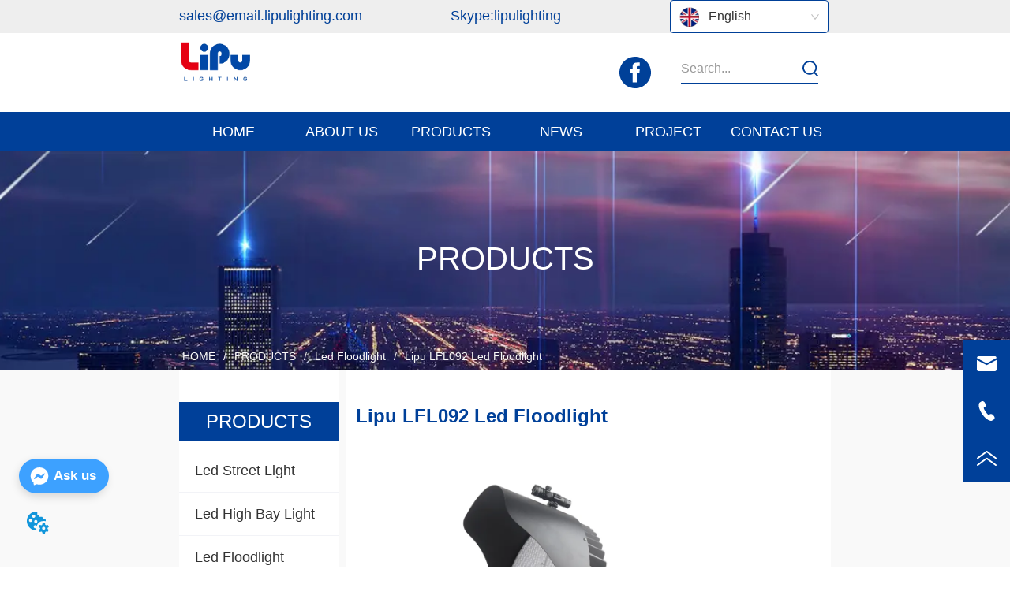

--- FILE ---
content_type: text/html; charset=utf-8
request_url: https://lipulighting.com/product/lipu-lfl092-led-floodlight
body_size: 117687
content:

        <!DOCTYPE html>
        <html lang="en">
        <head>
            <meta charset="utf-8">
            <title>Lipu LFL092 Led Floodlight，Led Floodlight</title>
            <meta name="viewport" content="width=device-width,minimum-scale=1,initial-scale=1">
            <meta name="keywords" content="Led Floodlight">
            <meta name="description" content="LFL092 Led Flood Light

 
Application

Illumination of the facade of building, billboards. parking p...">
            <meta property="og:type" content="website">
            <meta property="og:title" content="Lipu LFL092 Led Floodlight，Led Floodlight">
            <meta property="og:description" content="LFL092 Led Flood Light

 
Application

Illumination of the facade of building, billboards. parking p...">
            <meta property="og:image" content="https://dedjh0j7jhutx.cloudfront.net/1513850436057079808%2Fed3adac9a83b10d6b0ee7df3deadcfc7.jpg">
            <link rel="alternate" hreflang="en" href="https://lipulighting.com/product/lipu-lfl092-led-floodlight">
            <link rel="canonical" href="https://lipulighting.com/product/lipu-lfl092-led-floodlight">
            <link rel="stylesheet" href="/index.css">
            <link rel="stylesheet" href="/css/aos.css">
            <link rel="stylesheet" href="/css/animate.css">
            <link rel="icon" href=https://dedjh0j7jhutx.cloudfront.net/fd64a2f6a2ae5d0e21b84a14c07de6ba.png type="image/x-icon">
            <script>
  // Define dataLayer and the gtag function.
  window.dataLayer = window.dataLayer || [];
  function gtag(){dataLayer.push(arguments);}
  
  function getCookieValue(cookieName) {
    const name = cookieName + "=";
    const decodedCookie = decodeURIComponent(document.cookie);
    const cookieArray = decodedCookie.split(';');

    for (let i = 0; i < cookieArray.length; i++) {
        let cookie = cookieArray[i].trim();
        if (cookie.indexOf(name) === 0) {
            return cookie.substring(name.length, cookie.length);
        }
    }
    return undefined;
  };
  if (!getCookieValue('skyCmpCookie')) {
    gtag('consent', 'default', {
      'ad_storage': 'granted',
      'ad_user_data': 'granted',
      'ad_personalization': 'granted',
      'analytics_storage': 'granted',
      'functionality_storage': 'granted',
      'personalization_storage': 'granted',
      'security_storage': 'granted',
    });
  }
</script>
<script defer="defer" src='https://portlet-us.s3.amazonaws.com/bundle/cmp.js'></script>
<meta name="google-site-verification" content="jL_sjHEkkTeCOOU9tGwBw0ZBLygzx9yfJPKKByXXGqw" />
<!-- Google Tag Manager -->
<script>(function(w,d,s,l,i){w[l]=w[l]||[];w[l].push({'gtm.start':
new Date().getTime(),event:'gtm.js'});var f=d.getElementsByTagName(s)[0],
j=d.createElement(s),dl=l!='dataLayer'?'&l='+l:'';j.async=true;j.src=
'https://www.googletagmanager.com/gtm.js?id='+i+dl;f.parentNode.insertBefore(j,f);
})(window,document,'script','dataLayer','GTM-TZDJCR8');</script>
<!-- End Google Tag Manager -->
<script defer id="SkyMessage" src="https://portlet-us.s3.amazonaws.com/bundle/skyMessage.js?layout=left&color=#3DA1FF&pageId=1486644991391625"></script>
            <style>.gridFixed{position:fixed;top:0;left:0;right:0;z-index:99}.gridLayout{width:auto;background-repeat:no-repeat;background-position:50%;background-size:cover}.gridLayout>div>.row>.edit{height:inherit}.gridLayout .gridSub{min-height:50px}.gridLayout.gridFixed{transition:background-color .3s}
.ant-form .ant-form-item{display:inline-block;padding:0 5px;margin-bottom:3px;width:100%;box-sizing:border-box}.ant-form .ant-form-item .ant-form-item-label{display:block;text-align:left}.ant-form .ant-form-item .ant-btn{line-height:1.5;position:relative;display:inline-block;font-weight:400;white-space:nowrap;text-align:center;background-image:none;-webkit-box-shadow:0 2px 0 rgba(0,0,0,.015);box-shadow:0 2px 0 rgba(0,0,0,.015);cursor:pointer;-webkit-transition:all .3s cubic-bezier(.645,.045,.355,1);transition:all .3s cubic-bezier(.645,.045,.355,1);-webkit-user-select:none;-moz-user-select:none;-ms-user-select:none;user-select:none;-ms-touch-action:manipulation;touch-action:manipulation;height:32px;padding:0;font-size:14px;border-radius:4px;color:rgba(0,0,0,.65);background-color:#fff;border:1px solid transparent;outline:0}.ant-form .ant-form-item .ant-btn-primary{color:#fff;background-color:#1890ff;text-shadow:0 -1px 0 rgba(0,0,0,.12);-webkit-box-shadow:0 2px 0 rgba(0,0,0,.045);box-shadow:0 2px 0 rgba(0,0,0,.045)}.ant-input{-webkit-box-sizing:border-box;box-sizing:border-box;margin:0;font-variant:tabular-nums;list-style:none;-webkit-font-feature-settings:"tnum";font-feature-settings:"tnum";position:relative;display:inline-block;width:100%;height:32px;padding:4px 11px;color:rgba(0,0,0,.65);font-size:14px;line-height:1.5;background-color:#fff;background-image:none;border:1px solid #d9d9d9;border-radius:4px;-webkit-transition:all .3s;transition:all .3s}.ant-input::-moz-placeholder{color:#bfbfbf;opacity:1}.ant-input:-ms-input-placeholder{color:#bfbfbf}.ant-input::-webkit-input-placeholder{color:#bfbfbf}.ant-input:placeholder-shown{text-overflow:ellipsis}.ant-input:focus,.ant-input:hover{border-color:#40a9ff}.ant-input:focus{outline:0;-webkit-box-shadow:0 0 0 2px rgba(24,144,255,.2);box-shadow:0 0 0 2px rgba(24,144,255,.2)}.ant-input-disabled{color:rgba(0,0,0,.25);background-color:#f5f5f5;cursor:not-allowed;opacity:1}.ant-input-disabled:hover{border-color:#d9d9d9;border-right-width:1px!important}.ant-input[disabled]{color:rgba(0,0,0,.25);background-color:#f5f5f5;cursor:not-allowed;opacity:1}.ant-input[disabled]:hover{border-color:#d9d9d9;border-right-width:1px!important}textarea.ant-input{max-width:100%;height:auto;min-height:32px;line-height:1.5;vertical-align:bottom;-webkit-transition:all .3s,height 0s;transition:all .3s,height 0s}.ant-input-lg{height:40px;padding:6px 11px;font-size:16px}.ant-input-sm{height:24px;padding:1px 7px}.ant-input-clear-icon{color:rgba(0,0,0,.25);font-size:12px;cursor:pointer;-webkit-transition:color .3s;transition:color .3s;vertical-align:0}.ant-input-clear-icon:hover{color:rgba(0,0,0,.45)}.ant-input-clear-icon:active{color:rgba(0,0,0,.65)}.ant-input-clear-icon+i{margin-left:6px}.ant-input-textarea-clear-icon{color:rgba(0,0,0,.25);font-size:12px;cursor:pointer;-webkit-transition:color .3s;transition:color .3s;position:absolute;top:0;right:0;margin:8px 8px 0 0}.ant-input-textarea-clear-icon:hover{color:rgba(0,0,0,.45)}.ant-input-textarea-clear-icon:active{color:rgba(0,0,0,.65)}.ant-input-textarea-clear-icon+i{margin-left:6px}.ant-radio-group{-webkit-box-sizing:border-box;box-sizing:border-box;margin:0;padding:0;color:rgba(0,0,0,.65);font-size:14px;font-variant:tabular-nums;line-height:1.5;list-style:none;-webkit-font-feature-settings:"tnum";font-feature-settings:"tnum";display:inline-block;line-height:unset}.ant-radio-wrapper{margin:0 8px 0 0}.ant-radio,.ant-radio-wrapper{-webkit-box-sizing:border-box;box-sizing:border-box;padding:0;color:rgba(0,0,0,.65);font-size:14px;font-variant:tabular-nums;line-height:1.5;list-style:none;-webkit-font-feature-settings:"tnum";font-feature-settings:"tnum";position:relative;display:inline-block;white-space:nowrap;cursor:pointer}.ant-radio{margin:0;line-height:1;vertical-align:sub;outline:none}.ant-radio-input:focus+.ant-radio-inner,.ant-radio-wrapper:hover .ant-radio,.ant-radio:hover .ant-radio-inner{border-color:#1890ff}.ant-radio-input:focus+.ant-radio-inner{-webkit-box-shadow:0 0 0 3px rgba(24,144,255,.08);box-shadow:0 0 0 3px rgba(24,144,255,.08)}.ant-radio-checked:after{position:absolute;top:0;left:0;width:100%;height:100%;border:1px solid #1890ff;border-radius:50%;visibility:hidden;-webkit-animation:antRadioEffect .36s ease-in-out;animation:antRadioEffect .36s ease-in-out;-webkit-animation-fill-mode:both;animation-fill-mode:both;content:""}.ant-radio-wrapper:hover .ant-radio:after,.ant-radio:hover:after{visibility:visible}.ant-radio-inner{position:relative;top:0;left:0;display:block;width:16px;height:16px;background-color:#fff;border:1px solid #d9d9d9;border-radius:100px;-webkit-transition:all .3s;transition:all .3s}.ant-radio-inner:after{position:absolute;top:3px;left:3px;display:table;width:8px;height:8px;background-color:#1890ff;border-top:0;border-left:0;border-radius:8px;-webkit-transform:scale(0);-ms-transform:scale(0);transform:scale(0);opacity:0;-webkit-transition:all .3s cubic-bezier(.78,.14,.15,.86);transition:all .3s cubic-bezier(.78,.14,.15,.86);content:" "}.ant-radio-input{position:absolute;top:0;right:0;bottom:0;left:0;z-index:1;cursor:pointer;opacity:0}.ant-radio-checked .ant-radio-inner{border-color:#1890ff}.ant-radio-checked .ant-radio-inner:after{-webkit-transform:scale(1);-ms-transform:scale(1);transform:scale(1);opacity:1;-webkit-transition:all .3s cubic-bezier(.78,.14,.15,.86);transition:all .3s cubic-bezier(.78,.14,.15,.86)}.ant-radio-disabled .ant-radio-inner{background-color:#f5f5f5;border-color:#d9d9d9!important;cursor:not-allowed}.ant-radio-disabled .ant-radio-inner:after{background-color:rgba(0,0,0,.2)}.ant-radio-disabled .ant-radio-input{cursor:not-allowed}.ant-radio-disabled+span{color:rgba(0,0,0,.25);cursor:not-allowed}span.ant-radio+*{padding-right:8px;padding-left:8px}.ant-radio-button-wrapper{position:relative;display:inline-block;height:32px;margin:0;padding:0 15px;color:rgba(0,0,0,.65);line-height:30px;background:#fff;border:1px solid #d9d9d9;border-top:1.02px solid #d9d9d9;border-left:0;cursor:pointer;-webkit-transition:color .3s,background .3s,border-color .3s;transition:color .3s,background .3s,border-color .3s}.ant-radio-button-wrapper a{color:rgba(0,0,0,.65)}.ant-radio-button-wrapper>.ant-radio-button{display:block;width:0;height:0;margin-left:0}.ant-radio-group-large .ant-radio-button-wrapper{height:40px;font-size:16px;line-height:38px}.ant-radio-group-small .ant-radio-button-wrapper{height:24px;padding:0 7px;line-height:22px}.ant-radio-button-wrapper:not(:first-child):before{position:absolute;top:0;left:-1px;display:block;width:1px;height:100%;background-color:#d9d9d9;content:""}.ant-radio-button-wrapper:first-child{border-left:1px solid #d9d9d9;border-radius:4px 0 0 4px}.ant-radio-button-wrapper:last-child{border-radius:0 4px 4px 0}.ant-radio-button-wrapper:first-child:last-child{border-radius:4px}.ant-radio-button-wrapper:hover{position:relative;color:#1890ff}.ant-radio-button-wrapper:focus-within{outline:3px solid rgba(24,144,255,.06)}.ant-radio-button-wrapper .ant-radio-inner,.ant-radio-button-wrapper input[type=checkbox],.ant-radio-button-wrapper input[type=radio]{width:0;height:0;opacity:0;pointer-events:none}.ant-radio-button-wrapper-checked:not(.ant-radio-button-wrapper-disabled){z-index:1;color:#1890ff;background:#fff;border-color:#1890ff;-webkit-box-shadow:-1px 0 0 0 #1890ff;box-shadow:-1px 0 0 0 #1890ff}.ant-radio-button-wrapper-checked:not(.ant-radio-button-wrapper-disabled):before{background-color:#1890ff!important;opacity:.1}.ant-radio-button-wrapper-checked:not(.ant-radio-button-wrapper-disabled):first-child{border-color:#1890ff;-webkit-box-shadow:none!important;box-shadow:none!important}.ant-radio-button-wrapper-checked:not(.ant-radio-button-wrapper-disabled):hover{color:#40a9ff;border-color:#40a9ff;-webkit-box-shadow:-1px 0 0 0 #40a9ff;box-shadow:-1px 0 0 0 #40a9ff}.ant-radio-button-wrapper-checked:not(.ant-radio-button-wrapper-disabled):active{color:#096dd9;border-color:#096dd9;-webkit-box-shadow:-1px 0 0 0 #096dd9;box-shadow:-1px 0 0 0 #096dd9}.ant-radio-button-wrapper-checked:not(.ant-radio-button-wrapper-disabled):focus-within{outline:3px solid rgba(24,144,255,.06)}.ant-radio-group-solid .ant-radio-button-wrapper-checked:not(.ant-radio-button-wrapper-disabled){color:#fff;background:#1890ff;border-color:#1890ff}.ant-radio-group-solid .ant-radio-button-wrapper-checked:not(.ant-radio-button-wrapper-disabled):hover{color:#fff;background:#40a9ff;border-color:#40a9ff}.ant-radio-group-solid .ant-radio-button-wrapper-checked:not(.ant-radio-button-wrapper-disabled):active{color:#fff;background:#096dd9;border-color:#096dd9}.ant-radio-group-solid .ant-radio-button-wrapper-checked:not(.ant-radio-button-wrapper-disabled):focus-within{outline:3px solid rgba(24,144,255,.06)}.ant-radio-button-wrapper-disabled{cursor:not-allowed}.ant-radio-button-wrapper-disabled,.ant-radio-button-wrapper-disabled:first-child,.ant-radio-button-wrapper-disabled:hover{color:rgba(0,0,0,.25);background-color:#f5f5f5;border-color:#d9d9d9}.ant-radio-button-wrapper-disabled:first-child{border-left-color:#d9d9d9}.ant-radio-button-wrapper-disabled.ant-radio-button-wrapper-checked{color:#fff;background-color:#e6e6e6;border-color:#d9d9d9;-webkit-box-shadow:none;box-shadow:none}@-webkit-keyframes antRadioEffect{0%{-webkit-transform:scale(1);transform:scale(1);opacity:.5}to{-webkit-transform:scale(1.6);transform:scale(1.6);opacity:0}}@keyframes antRadioEffect{0%{-webkit-transform:scale(1);transform:scale(1);opacity:.5}to{-webkit-transform:scale(1.6);transform:scale(1.6);opacity:0}}@supports (-moz-appearance:meterbar) and (background-blend-mode:difference,normal){.ant-radio{vertical-align:text-bottom}}@-webkit-keyframes antCheckboxEffect{0%{-webkit-transform:scale(1);transform:scale(1);opacity:.5}to{-webkit-transform:scale(1.6);transform:scale(1.6);opacity:0}}@keyframes antCheckboxEffect{0%{-webkit-transform:scale(1);transform:scale(1);opacity:.5}to{-webkit-transform:scale(1.6);transform:scale(1.6);opacity:0}}.ant-checkbox{-webkit-box-sizing:border-box;box-sizing:border-box;margin:0;padding:0;color:rgba(0,0,0,.65);font-size:14px;font-variant:tabular-nums;line-height:1.5;list-style:none;-webkit-font-feature-settings:"tnum";font-feature-settings:"tnum";position:relative;top:-.09em;display:inline-block;line-height:1;white-space:nowrap;vertical-align:middle;outline:none;cursor:pointer}.ant-checkbox-input:focus+.ant-checkbox-inner,.ant-checkbox-wrapper:hover .ant-checkbox-inner,.ant-checkbox:hover .ant-checkbox-inner{border-color:#1890ff}.ant-checkbox-checked:after{position:absolute;top:0;left:0;width:100%;height:100%;border:1px solid #1890ff;border-radius:2px;visibility:hidden;-webkit-animation:antCheckboxEffect .36s ease-in-out;animation:antCheckboxEffect .36s ease-in-out;-webkit-animation-fill-mode:backwards;animation-fill-mode:backwards;content:""}.ant-checkbox-wrapper:hover .ant-checkbox:after,.ant-checkbox:hover:after{visibility:visible}.ant-checkbox-inner{position:relative;top:0;left:0;display:block;width:16px;height:16px;background-color:#fff;border:1px solid #d9d9d9;border-radius:2px;border-collapse:separate;-webkit-transition:all .3s;transition:all .3s}.ant-checkbox-inner:after{position:absolute;top:50%;left:22%;display:table;width:5.71428571px;height:9.14285714px;border:2px solid #fff;border-top:0;border-left:0;-webkit-transform:rotate(45deg) scale(0) translate(-50%,-50%);-ms-transform:rotate(45deg) scale(0) translate(-50%,-50%);transform:rotate(45deg) scale(0) translate(-50%,-50%);opacity:0;-webkit-transition:all .1s cubic-bezier(.71,-.46,.88,.6),opacity .1s;transition:all .1s cubic-bezier(.71,-.46,.88,.6),opacity .1s;content:" "}.ant-checkbox-input{position:absolute;top:0;right:0;bottom:0;left:0;z-index:1;width:100%;height:100%;cursor:pointer;opacity:0}.ant-checkbox-checked .ant-checkbox-inner:after{position:absolute;display:table;border:2px solid #fff;border-top:0;border-left:0;-webkit-transform:rotate(45deg) scale(1) translate(-50%,-50%);-ms-transform:rotate(45deg) scale(1) translate(-50%,-50%);transform:rotate(45deg) scale(1) translate(-50%,-50%);opacity:1;-webkit-transition:all .2s cubic-bezier(.12,.4,.29,1.46) .1s;transition:all .2s cubic-bezier(.12,.4,.29,1.46) .1s;content:" "}.ant-checkbox-checked .ant-checkbox-inner{background-color:#1890ff;border-color:#1890ff}.ant-checkbox-disabled{cursor:not-allowed}.ant-checkbox-disabled.ant-checkbox-checked .ant-checkbox-inner:after{border-color:rgba(0,0,0,.25);-webkit-animation-name:none;animation-name:none}.ant-checkbox-disabled .ant-checkbox-input{cursor:not-allowed}.ant-checkbox-disabled .ant-checkbox-inner{background-color:#f5f5f5;border-color:#d9d9d9!important}.ant-checkbox-disabled .ant-checkbox-inner:after{border-color:#f5f5f5;border-collapse:separate;-webkit-animation-name:none;animation-name:none}.ant-checkbox-disabled+span{color:rgba(0,0,0,.25);cursor:not-allowed}.ant-checkbox-disabled:hover:after,.ant-checkbox-wrapper:hover .ant-checkbox-disabled:after{visibility:hidden}.ant-checkbox-wrapper{-webkit-box-sizing:border-box;box-sizing:border-box;margin:0;padding:0;color:rgba(0,0,0,.65);font-size:14px;font-variant:tabular-nums;line-height:1.5;list-style:none;-webkit-font-feature-settings:"tnum";font-feature-settings:"tnum";display:inline-block;line-height:unset;cursor:pointer}.ant-checkbox-wrapper.ant-checkbox-wrapper-disabled{cursor:not-allowed}.ant-checkbox-wrapper+.ant-checkbox-wrapper{margin-left:8px}.ant-checkbox+span{padding-right:8px;padding-left:8px}.ant-checkbox-group{-webkit-box-sizing:border-box;box-sizing:border-box;margin:0;padding:0;color:rgba(0,0,0,.65);font-size:14px;font-variant:tabular-nums;line-height:1.5;list-style:none;-webkit-font-feature-settings:"tnum";font-feature-settings:"tnum";display:inline-block}.ant-checkbox-group-item{display:inline-block;margin-right:8px}.ant-checkbox-group-item:last-child{margin-right:0}.ant-checkbox-group-item+.ant-checkbox-group-item{margin-left:0}.ant-checkbox-indeterminate .ant-checkbox-inner{background-color:#fff;border-color:#d9d9d9}.ant-checkbox-indeterminate .ant-checkbox-inner:after{top:50%;left:50%;width:8px;height:8px;background-color:#1890ff;border:0;-webkit-transform:translate(-50%,-50%) scale(1);-ms-transform:translate(-50%,-50%) scale(1);transform:translate(-50%,-50%) scale(1);opacity:1;content:" "}.ant-checkbox-indeterminate.ant-checkbox-disabled .ant-checkbox-inner:after{background-color:rgba(0,0,0,.25);border-color:rgba(0,0,0,.25)}.Form{padding:20px;background-color:transparent}
.Button1{min-width:30px}.Button1 a{text-align:center;display:inline-block;width:100%;position:relative}.Button1 a svg{display:none;width:15px;height:15px;margin-right:3px}.Button1 a .button0_text,.Button1 a svg{vertical-align:middle}.Button1 .none{pointer-events:none}
.video{max-width:800px}#root{min-height:100%}@media screen and (max-width:600px){.RootSortable{padding-bottom:53px}}.ProDel{min-height:20px;overflow-x:auto}@media screen and (min-width:600px){.ProdelContent{display:block}.MobiledelContent{display:none}}@media screen and (max-width:600px){.MobiledelContent{display:block}.ProdelContent{display:none}}
.Button{min-width:30px}.Button a{text-align:center;display:inline-block;width:100%;transform:translateY(-50%);position:relative;top:50%}.Button a svg{display:none;width:15px;height:15px;margin-right:3px}.Button a .button0_text,.Button a svg{vertical-align:middle}
.SplitLine1{padding-top:5px;padding-bottom:5px}.SplitLine1 hr{color:#ddd;border-top-width:1px;border-top-style:solid;border-left:none;border-right:none;border-bottom:none}
.emptyDiv{text-align:center;height:100%;display:flex;flex-direction:column;align-items:center;justify-content:center;border:1px dashed #bbb;min-height:100px}.web_col_content_empty_tips_btn{-webkit-box-sizing:border-box;-moz-box-sizing:border-box;box-sizing:border-box;display:inline-block;width:130px;height:40px;line-height:40px;padding:0;border:1px solid rgba(127,155,255,.6);background-color:rgba(202,214,255,.1);color:#5874d8;font-size:15px;vertical-align:middle;cursor:pointer;-webkit-border-radius:2px;-moz-border-radius:2px;border-radius:2px;outline:0}.web_col_content_empty_tips_icon{display:inline-block;width:17px;height:14px;margin-right:5px;vertical-align:middle}.web_col_content_empty_tips_text{display:inline-block}.video{max-width:800px}#root{min-height:100%}@media screen and (max-width:600px){.RootSortable{padding-bottom:53px}}.rootgridv2214{position:relative}.rootgridv2214 .box,.rootgridv2214 .cell{width:100%}.rootgridv2214 .box .grid_content,.rootgridv2214 .cell .grid_content{height:100%}.rootgridv2214 .box>.grid_content{box-sizing:border-box;display:flex;flex:0 1 auto;flex-direction:row;flex-wrap:wrap;margin-right:0;margin-left:0}.rootgridv2214 .cell.edit{position:relative}.rootgridv2214 .cell.edit.empty{height:auto;display:flex;flex-direction:column}.rootgridv2214 .grid_content:after,.rootgridv2214 .grid_content:before{content:"";display:flex}
.Breadcrumb{font-size:14px}.Breadcrumb .breadcrumb-link{color:#333;flex-shrink:0}.Breadcrumb .breadcrumb-currenctTag{display:inline-block}.Breadcrumb .breadcrumb-separator{margin:0 6px}.Breadcrumb svg{width:14px;height:14px;margin-right:5px;color:#333}
.magnifier-thumb-wrapper{position:relative;display:block;top:0;left:0;width:100%;height:100%}.magnifier-lens{overflow:hidden;background-color:#fff;opacity:.4}.magnifier-lens,.magnifier-loader{position:absolute;border:1px solid #ccc;top:0;left:0}.magnifier-loader{color:#fff;text-align:center;background:transparent;background:rgba(50,50,50,.5);-ms-filter:"progid:DXImageTransform.Microsoft.gradient(startColorstr=#7F323232,endColorstr=#7F323232)";filter:progid:DXImageTransform.Microsoft.gradient(startColorstr=#7F323232,endColorstr=#7F323232)}.magnifier-loader-text{font:13px Arial;margin-top:10px}.magnifier-preview{padding:0;width:100%;height:150px;position:relative;overflow:hidden;z-index:100;pointer-events:none}.magnifier-preview img{position:absolute;top:0;left:0}.hidden{visibility:hidden}.ScrollImage-inner{position:relative;width:100%;margin:0 auto}.ScrollImage-inner .ScrollImage-content{overflow:hidden;position:relative}.ScrollImage-inner .ScrollImage-content:hover .ScrollImage-box{animation-play-state:paused!important;-webkit-animation-play-state:paused!important}.ScrollImage-inner .ScrollImage-content .ScrollImage-box{display:flex;position:relative;transition-timing-function:linear;animation-timing-function:linear;-webkit-animation-timing-function:linear;animation-iteration-count:infinite;-webkit-animation-iteration-count:infinite}.ScrollImage-inner .ScrollImage-content .ScrollImage-box .ScrollImage-cell{flex-shrink:0;box-sizing:border-box}.ScrollImage-inner .ScrollImage-content .ScrollImage-box .ScrollImage-cell img{display:block;width:196px;height:100px;max-width:100%}.ScrollImage-inner .ScrollImage-content .ScrollImage-box .ScrollImage-cell .ScrollImage_shade{width:196px;display:flex;justify-content:center;align-items:center;flex-direction:column;text-align:center;margin:0 auto}.ScrollImage-inner .ScrollImage-content .ScrollImage-box .ScrollImage-cell .ScrollImage_shade .ScrollImage_title{width:100%;overflow:hidden;text-overflow:ellipsis;color:#333;text-align:center;-webkit-line-clamp:1;-webkit-box-orient:vertical;display:-webkit-box}.ScrollImage-inner .ScrollImage-content .ScrollImage-box .ScrollImage-cell .ScrollImage_shade .ScrollImage_describe{font-size:12px;width:100%;overflow:hidden;text-overflow:ellipsis;-webkit-line-clamp:4;-webkit-box-orient:vertical;display:-webkit-box;color:#333;text-align:center}.ScrollImage-inner .arrow-prev{left:0}.ScrollImage-inner .arrow-next{right:0}.ScrollImage-inner .arrow{position:absolute;top:0;bottom:0}.ScrollImage-inner .arrow,.ScrollImage-inner .arrow i{width:30px;display:flex;justify-content:center;align-items:center}.ScrollImage-inner .arrow i{color:#000;font-size:16px;height:50px;cursor:pointer}.video{max-width:800px}#root{min-height:100%}@media screen and (max-width:600px){.RootSortable{padding-bottom:53px}}.ImageSource{box-sizing:initial;width:100%}.ImageSource .detail_img{width:100%;position:relative;margin-top:20px}.ImageSource .detail_img_big{width:100%;height:100%}.ImageSource .detail_img_big .imageZoom{position:relative;width:100%;height:100%;left:0}.ImageSource .detail_img_big .imageZoom #imageSourcePreview{position:fixed;left:0;top:0}.ImageSource .detail_img_big img{width:100%;height:100%}@media screen and (max-width:600px){.ImageSource2{margin-left:0}.ImageSource2,.ImageSource2 .detail_img_big img{width:100%!important}.ImageSource2 .detail_img .prev{left:0}.ImageSource2 .detail_img .next{right:0}}

.TextSource{font-size:12px;line-height:1.5}
.DataSourceText a{color:inherit}
.video{max-width:800px}#root{min-height:100%}@media screen and (max-width:600px){.RootSortable{padding-bottom:53px}}.hotNav{position:relative;cursor:pointer}.hotNav:after{content:"";position:absolute;left:-10px;top:-10px;right:-10px;bottom:-10px}.dropclassifyv2311{cursor:pointer;margin:10px 0}.dropclassifyv2311 .dropclassifyList{overflow:hidden}.dropclassifyv2311 .anticon-right{display:flex}.dropclassifyv2311 .classify-main{padding:10px 20px;position:relative;border-bottom-width:0;border-left-width:0;border-right-width:0}.dropclassifyv2311 .classify-main+.classify-main{border-top:none}@media (hover:hover){.dropclassifyv2311 .classify-main:hover{background:#f2f3f7}}.dropclassifyv2311 .classify-main .classify-sub{display:none;background:#fff;z-index:100;overflow:hidden}.dropclassifyv2311 .classify-sub__title,.dropclassifyv2311 .classify-title{display:flex;justify-content:space-between;align-items:center}.dropclassifyv2311 .classify-sub__item{padding:10px 20px;position:relative;width:300px;border-bottom-width:0;border-left-width:0;border-right-width:0}@media (hover:hover){.dropclassifyv2311 .classify-sub__item:hover{background:#f2f3f7}.dropclassifyv2311 .classify-sub__item+.classify-sub__item{border-top:none}}.dropclassifyv2311 .classify-third{overflow:hidden;display:none;background:#fff;z-index:100}.dropclassifyv2311 .classify-third__item{padding:10px 20px;width:300px;border-bottom-width:0;border-left-width:0;border-right-width:0}@media (hover:hover){.dropclassifyv2311 .classify-third__item:hover{color:#00a4ff}}.dropclassifyv2311 .anticon-right{transform:rotate(90deg)}.dropclassifyv2311 .classify-main{width:100%;padding:0;font-size:14px;color:#333}.dropclassifyv2311 .classify-main .active{display:block}.dropclassifyv2311 .classify-main:hover{background:#fff}.dropclassifyv2311 .classify-main .classify-sub__item{padding:0;width:100%!important}.dropclassifyv2311 .classify-main .classify-sub__item .classify-sub__title{padding:12px 20px}.dropclassifyv2311 .classify-main .classify-sub__item:hover{background:#fff}.dropclassifyv2311 .classify-main .classify-third__item{width:100%;padding:12px 50px;font-size:12px;color:#666}.dropclassifyv2311 .classify-main .classify-sub__title,.dropclassifyv2311 .classify-main .classify-title{padding:12px 20px}.dropclassifyv2311 .classify-main .classify-sub,.dropclassifyv2311 .classify-main .classify-third{position:static;width:100%}
.CImage .CImage_box{width:100%;height:100%;position:relative;display:block;overflow:hidden}.CImage .CImage_title{position:absolute;bottom:0;width:100%;line-height:1.5;text-align:center;display:none}.CImage .CImage_view{cursor:pointer}.CImage img{width:100%;height:100%;display:block;transition:all .3s ease-out;-webkit-transition:all .3s ease-out}
.searchWrap .underline{width:100%;height:1px;background-color:#000}.searchWrap .main{display:flex;align-items:center;height:inherit}.searchWrap .main .input{height:100%;border:none;outline:none;flex:1;overflow:hidden}.searchWrap .main .icon{vertical-align:middle;cursor:pointer;margin-left:5px}.search_component{height:40px}
.Nav_pc{width:100%;max-width:100%;margin:0 auto}.Nav_pc>.rc-menu{display:flex;justify-content:center;align-items:center;text-align:center;border:none}.Nav_pc>.rc-menu>.rc-menu-item,.Nav_pc>.rc-menu>.rc-menu-submenu{display:flex;align-items:center;justify-content:center;flex:0 1 auto;font-size:18px;color:#333;border:none;height:50px;cursor:pointer;padding:0;width:100%}.Nav_pc>.rc-menu.rc-menu-horizontal{background:unset}.Nav_pc>.rc-menu.rc-menu-horizontal:after{display:none}.Nav_pc .rc-menu-horizontal{overflow:unset}.rc-menu-vertical>.rc-menu-submenu>.rc-menu-submenu-title{cursor:pointer}.Nav-popupClassName{z-index:999}.Nav-popupClassName>.rc-menu{overflow:hidden}.Nav-popupClassName .rc-menu-item,.Nav-popupClassName .rc-menu-submenu-title{font-size:14px;color:#666;background:#fff;text-align:left;cursor:pointer}.Nav-popupClassName .menuChildItem+.menuChildItem{border-top:1px solid #999}.Nav-popupClassName .menuChildItem,.Nav-popupClassName .menuChildItem .child,.Nav-popupClassName .rc-menu-submenu-title span{overflow:hidden;white-space:nowrap;text-overflow:ellipsis}.Nav-popupClassName>.rc-menu .rc-menu-submenu-title{display:flex;align-items:center}.Nav-popupClassName>.rc-menu .rc-menu-submenu-title,.Nav-popupClassName>.rc-menu>.rc-menu-item{height:50px}.Nav-popupClassName>.rc-menu .rc-menu-submenu-title{padding-top:0!important;padding-bottom:0!important}.Nav-popupClassName>.rc-menu .rc-menu-submenu-title .rc-menu-submenu-arrow{top:50%;transform:translateY(-50%)}@font-face{font-family:FontAwesome;src:url(https://cdnjs.cloudflare.com/ajax/libs/font-awesome/4.2.0/fonts/fontawesome-webfont.eot);src:url(https://cdnjs.cloudflare.com/ajax/libs/font-awesome/4.2.0/fonts/fontawesome-webfont.eot#iefix) format("embedded-opentype"),url(https://cdnjs.cloudflare.com/ajax/libs/font-awesome/4.2.0/fonts/fontawesome-webfont.woff) format("woff"),url(https://cdnjs.cloudflare.com/ajax/libs/font-awesome/4.2.0/fonts/fontawesome-webfont.ttf) format("truetype"),url(https://cdnjs.cloudflare.com/ajax/libs/font-awesome/4.2.0/fonts/fontawesome-webfont.svg#fontawesomeregular) format("svg");font-weight:400;font-style:normal}.rc-menu{outline:none;margin-bottom:0;padding-left:0;padding-right:0;list-style:none;border:1px solid #d9d9d9;box-shadow:0 0 4px #d9d9d9;border-radius:3px;color:#666}.rc-menu-rtl{direction:rtl}.rc-menu-hidden{display:none}.rc-menu-collapse{overflow:hidden;transition:height .3s ease-out}.rc-menu-item-group-list{margin:0;padding:0}.rc-menu-item-group-title{color:#999;line-height:1.5;padding:8px 10px;border-bottom:1px solid #dedede}.rc-menu-item-selected{transform:translateZ(0)}.rc-menu-item-selected,.rc-menu-submenu-selected{background-color:#eaf8fe}.rc-menu>li.rc-menu-submenu{padding:0}.rc-menu-horizontal.rc-menu-sub,.rc-menu-vertical-left.rc-menu-sub,.rc-menu-vertical-right.rc-menu-sub,.rc-menu-vertical.rc-menu-sub{min-width:160px;margin-top:0}.rc-menu-item,.rc-menu-submenu-title{margin:0;position:relative;display:block;padding:7px 7px 7px 16px;white-space:nowrap}.rc-menu-rtl .rc-menu-item,.rc-menu-rtl .rc-menu-submenu-title{padding:7px 16px 7px 7px}.rc-menu-item.rc-menu-item-disabled,.rc-menu-item.rc-menu-submenu-disabled,.rc-menu-submenu-title.rc-menu-item-disabled,.rc-menu-submenu-title.rc-menu-submenu-disabled{color:#777!important}.rc-menu>.rc-menu-item-divider{height:1px;margin:1px 0;overflow:hidden;padding:0;line-height:0;background-color:#e5e5e5}.rc-menu-submenu-popup{position:absolute}.rc-menu-submenu-popup .submenu-title-wrapper{padding-right:20px}.rc-menu-submenu-rtl.rc-menu-submenu-popup .submenu-title-wrapper,.rc-menu-submenu-rtl .rc-menu-submenu-popup .submenu-title-wrapper{padding-right:0;padding-left:20px}.rc-menu .rc-menu-item .anticon,.rc-menu .rc-menu-submenu-title .anticon{width:14px;height:14px;margin-right:8px;top:-1px}.rc-menu-rtl .rc-menu .rc-menu-item .anticon,.rc-menu-rtl .rc-menu .rc-menu-submenu-title .anticon{margin-right:0;margin-left:8px}.rc-menu-horizontal{border:none;border-bottom:1px solid #d9d9d9;box-shadow:none;white-space:nowrap;overflow:unset}.rc-menu-horizontal>.rc-menu-item,.rc-menu-horizontal>.rc-menu-submenu>.rc-menu-submenu-title{padding:15px 20px}.rc-menu-horizontal>.rc-menu-item,.rc-menu-horizontal>.rc-menu-submenu{border-bottom:2px solid transparent;display:inline-block;vertical-align:bottom}.rc-menu-horizontal>.rc-menu-item-active,.rc-menu-horizontal>.rc-menu-submenu-active{border-bottom:2px solid #2db7f5;background-color:#f3f5f7;color:#2baee9}.rc-menu-horizontal:after{content:"\20";display:block;height:0;clear:both}.rc-menu-inline,.rc-menu-vertical,.rc-menu-vertical-left,.rc-menu-vertical-right{padding:0}.rc-menu-inline>.rc-menu-item,.rc-menu-inline>.rc-menu-submenu>.rc-menu-submenu-title,.rc-menu-vertical-left>.rc-menu-item,.rc-menu-vertical-left>.rc-menu-submenu>.rc-menu-submenu-title,.rc-menu-vertical-right>.rc-menu-item,.rc-menu-vertical-right>.rc-menu-submenu>.rc-menu-submenu-title,.rc-menu-vertical>.rc-menu-item,.rc-menu-vertical>.rc-menu-submenu>.rc-menu-submenu-title{padding:12px 28px 12px 24px}.rc-menu-rtl.rc-menu-inline>.rc-menu-item,.rc-menu-rtl.rc-menu-inline>.rc-menu-submenu>.rc-menu-submenu-title,.rc-menu-rtl.rc-menu-vertical-left>.rc-menu-item,.rc-menu-rtl.rc-menu-vertical-left>.rc-menu-submenu>.rc-menu-submenu-title,.rc-menu-rtl.rc-menu-vertical-right>.rc-menu-item,.rc-menu-rtl.rc-menu-vertical-right>.rc-menu-submenu>.rc-menu-submenu-title,.rc-menu-rtl.rc-menu-vertical>.rc-menu-item,.rc-menu-rtl.rc-menu-vertical>.rc-menu-submenu>.rc-menu-submenu-title{padding:12px 24px 12px 8px}.rc-menu-inline .rc-menu-submenu-arrow,.rc-menu-vertical-left .rc-menu-submenu-arrow,.rc-menu-vertical-right .rc-menu-submenu-arrow,.rc-menu-vertical .rc-menu-submenu-arrow{display:inline-block;font:normal normal normal 14px/1 FontAwesome;font-size:inherit;vertical-align:baseline;text-align:center;text-transform:none;text-rendering:auto;position:absolute;right:16px;line-height:1.5em}.rc-menu-inline .rc-menu-submenu-arrow:before,.rc-menu-vertical-left .rc-menu-submenu-arrow:before,.rc-menu-vertical-right .rc-menu-submenu-arrow:before,.rc-menu-vertical .rc-menu-submenu-arrow:before{content:"\f0da"}.rc-menu-rtl.rc-menu-inline .rc-menu-submenu-arrow:before,.rc-menu-rtl.rc-menu-vertical-left .rc-menu-submenu-arrow:before,.rc-menu-rtl.rc-menu-vertical-right .rc-menu-submenu-arrow:before,.rc-menu-rtl.rc-menu-vertical .rc-menu-submenu-arrow:before,.rc-menu-submenu-rtl .rc-menu-inline .rc-menu-submenu-arrow:before,.rc-menu-submenu-rtl .rc-menu-vertical-left .rc-menu-submenu-arrow:before,.rc-menu-submenu-rtl .rc-menu-vertical-right .rc-menu-submenu-arrow:before,.rc-menu-submenu-rtl .rc-menu-vertical .rc-menu-submenu-arrow:before{content:"\f0d9"}.rc-menu-rtl.rc-menu-inline .rc-menu-submenu-arrow,.rc-menu-rtl.rc-menu-vertical-left .rc-menu-submenu-arrow,.rc-menu-rtl.rc-menu-vertical-right .rc-menu-submenu-arrow,.rc-menu-rtl.rc-menu-vertical .rc-menu-submenu-arrow,.rc-menu-submenu-rtl .rc-menu-inline .rc-menu-submenu-arrow,.rc-menu-submenu-rtl .rc-menu-vertical-left .rc-menu-submenu-arrow,.rc-menu-submenu-rtl .rc-menu-vertical-right .rc-menu-submenu-arrow,.rc-menu-submenu-rtl .rc-menu-vertical .rc-menu-submenu-arrow{right:auto;left:16px}.rc-menu-inline .rc-menu-submenu-arrow{transform:rotate(90deg);transition:transform .3s}.rc-menu-inline .rc-menu-submenu-open>.rc-menu-submenu-title .rc-menu-submenu-arrow{transform:rotate(-90deg)}.rc-menu-vertical-left.rc-menu-sub,.rc-menu-vertical-right.rc-menu-sub,.rc-menu-vertical.rc-menu-sub{padding:0}.rc-menu-submenu-rtl .rc-menu-vertical-left.rc-menu-sub,.rc-menu-submenu-rtl .rc-menu-vertical-right.rc-menu-sub,.rc-menu-submenu-rtl .rc-menu-vertical.rc-menu-sub{direction:rtl}.rc-menu-sub.rc-menu-inline{padding:0;border:none;border-radius:0;box-shadow:none}.rc-menu-sub.rc-menu-inline>.rc-menu-item,.rc-menu-sub.rc-menu-inline>.rc-menu-submenu>.rc-menu-submenu-title{padding-top:8px;padding-bottom:8px;padding-right:0}.rc-menu-rtl .rc-menu-sub.rc-menu-inline>.rc-menu-item,.rc-menu-rtl .rc-menu-sub.rc-menu-inline>.rc-menu-submenu>.rc-menu-submenu-title{padding-left:0}.rc-menu-open-slide-up-appear,.rc-menu-open-slide-up-enter{animation-duration:.3s;animation-fill-mode:both;transform-origin:0 0;opacity:0;animation-timing-function:cubic-bezier(.08,.82,.17,1);animation-play-state:paused}.rc-menu-open-slide-up-leave{animation-duration:.3s;animation-fill-mode:both;transform-origin:0 0;opacity:1;animation-timing-function:cubic-bezier(.6,.04,.98,.34);animation-play-state:paused}.rc-menu-open-slide-up-appear.rc-menu-open-slide-up-appear-active,.rc-menu-open-slide-up-enter.rc-menu-open-slide-up-enter-active{animation-name:rcMenuOpenSlideUpIn;animation-play-state:running}.rc-menu-open-slide-up-leave.rc-menu-open-slide-up-leave-active{animation-name:rcMenuOpenSlideUpOut;animation-play-state:running}@keyframes rcMenuOpenSlideUpIn{0%{opacity:0;transform-origin:0 0;transform:scaleY(0)}to{opacity:1;transform-origin:0 0;transform:scaleY(1)}}@keyframes rcMenuOpenSlideUpOut{0%{opacity:1;transform-origin:0 0;transform:scaleY(1)}to{opacity:0;transform-origin:0 0;transform:scaleY(0)}}.rc-menu-open-zoom-appear,.rc-menu-open-zoom-enter{opacity:0;animation-duration:.3s;animation-fill-mode:both;transform-origin:0 0;animation-timing-function:cubic-bezier(.08,.82,.17,1);animation-play-state:paused}.rc-menu-open-zoom-leave{animation-duration:.3s;animation-fill-mode:both;transform-origin:0 0;animation-timing-function:cubic-bezier(.6,.04,.98,.34);animation-play-state:paused}.rc-menu-open-zoom-appear.rc-menu-open-zoom-appear-active,.rc-menu-open-zoom-enter.rc-menu-open-zoom-enter-active{animation-name:rcMenuOpenZoomIn;animation-play-state:running}.rc-menu-open-zoom-leave.rc-menu-open-zoom-leave-active{animation-name:rcMenuOpenZoomOut;animation-play-state:running}.rc-menu-submenu-rtl.rc-menu-open-zoom-appear,.rc-menu-submenu-rtl .rc-menu-open-zoom-appear,.rc-menu-submenu-rtl.rc-menu-open-zoom-enter,.rc-menu-submenu-rtl .rc-menu-open-zoom-enter,.rc-menu-submenu-rtl.rc-menu-open-zoom-leave,.rc-menu-submenu-rtl .rc-menu-open-zoom-leave{transform-origin:top right!important}@keyframes rcMenuOpenZoomIn{0%{opacity:0;transform:scale(0)}to{opacity:1;transform:scale(1)}}@keyframes rcMenuOpenZoomOut{0%{transform:scale(1)}to{opacity:0;transform:scale(0)}}.video{max-width:800px}#root{min-height:100%}@media screen and (max-width:600px){.RootSortable{padding-bottom:53px}}
.languageWrap{width:100%}.languageWrap .language_line{width:1px;height:1em;vertical-align:middle;background-color:#595959;display:inline-block}.Languagev224 .contactWay-language{display:flex;justify-content:flex-start;align-items:center}.Languagev224 .contactWay-language .language{margin-right:12px}.Languagev224 .contactWay-language .language svg{width:20px;height:auto;vertical-align:middle}.ant-select{-webkit-box-sizing:border-box;box-sizing:border-box;color:rgba(0,0,0,.65);font-size:14px;font-variant:tabular-nums;-webkit-font-feature-settings:"tnum";font-feature-settings:"tnum";position:relative;display:inline-block;outline:0}.ant-select,.ant-select ol,.ant-select ul{margin:0;padding:0;list-style:none}.ant-select>ul>li>a{padding:0;background-color:#fff}.ant-select-arrow{display:inline-block;color:inherit;font-style:normal;line-height:0;text-align:center;text-transform:none;vertical-align:-.125em;text-rendering:optimizeLegibility;-webkit-font-smoothing:antialiased;-moz-osx-font-smoothing:grayscale;position:absolute;top:50%;right:11px;transform:translateY(-50%);color:rgba(0,0,0,.25);font-size:12px;line-height:1;-webkit-transform-origin:50% 50%;-ms-transform-origin:50% 50%;transform-origin:50% 50%}.ant-select-arrow>*{line-height:1}.ant-select-arrow svg{display:inline-block}.ant-select-arrow:before{display:none}.ant-select-arrow .ant-select-arrow-icon{display:block}.ant-select-arrow .ant-select-arrow-icon svg{-webkit-transition:-webkit-transform .3s;transition:-webkit-transform .3s;transition:transform .3s;transition:transform .3s,-webkit-transform .3s;vertical-align:middle}.ant-select-selection{display:block;-webkit-box-sizing:border-box;box-sizing:border-box;background-color:#fff;line-height:32px;border:1px solid #d9d9d9;border-top:1.02px solid #d9d9d9;border-radius:4px;outline:none;-webkit-transition:all .3s cubic-bezier(.645,.045,.355,1);transition:all .3s cubic-bezier(.645,.045,.355,1);-webkit-user-select:none;-moz-user-select:none;-ms-user-select:none;user-select:none}.ant-select-selection:hover{border-color:#40a9ff}.ant-select-focused .ant-select-selection,.ant-select-selection:active,.ant-select-selection:focus{border-color:#40a9ff;outline:0;-webkit-box-shadow:0 0 0 2px rgba(24,144,255,.2);box-shadow:0 0 0 2px rgba(24,144,255,.2)}.ant-select-selection__clear{position:absolute;top:50%;right:11px;z-index:1;display:inline-block;width:12px;height:12px;margin-top:-6px;color:rgba(0,0,0,.25);font-size:12px;font-style:normal;line-height:12px;text-align:center;text-transform:none;background:#fff;cursor:pointer;opacity:0;-webkit-transition:color .3s ease,opacity .15s ease;transition:color .3s ease,opacity .15s ease;text-rendering:auto}.ant-select-selection__clear:before{display:block}.ant-select-selection__clear:hover{color:rgba(0,0,0,.45)}.ant-select-selection:hover .ant-select-selection__clear{opacity:1}.ant-select-selection-selected-value{max-width:100%;overflow:hidden;white-space:nowrap;text-overflow:ellipsis;display:flex;align-items:center}.ant-select-no-arrow .ant-select-selection-selected-value{padding-right:0}.ant-select-disabled{color:rgba(0,0,0,.25)}.ant-select-disabled .ant-select-selection{background:#f5f5f5;cursor:not-allowed}.ant-select-disabled .ant-select-selection:active,.ant-select-disabled .ant-select-selection:focus,.ant-select-disabled .ant-select-selection:hover{border-color:#d9d9d9;-webkit-box-shadow:none;box-shadow:none}.ant-select-disabled .ant-select-selection__clear{display:none;visibility:hidden;pointer-events:none}.ant-select-disabled .ant-select-selection--multiple .ant-select-selection__choice{padding-right:10px;color:rgba(0,0,0,.33);background:#f5f5f5}.ant-select-disabled .ant-select-selection--multiple .ant-select-selection__choice__remove{display:none}.ant-select-selection--single{position:relative;cursor:pointer}.ant-select-selection--single .ant-select-selection__rendered{margin-right:24px}.ant-select-no-arrow .ant-select-selection__rendered{margin-right:11px}.ant-select-selection__rendered{position:relative;display:flex;align-items:center;margin-right:11px;margin-left:11px}.ant-select-selection__rendered:after{display:inline-block;width:0;visibility:hidden;content:".";pointer-events:none}.ant-select-lg{font-size:16px}.ant-select-lg .ant-select-selection--single{height:40px}.ant-select-lg .ant-select-selection__rendered{line-height:38px}.ant-select-lg .ant-select-selection--multiple{min-height:40px}.ant-select-lg .ant-select-selection--multiple .ant-select-arrow,.ant-select-lg .ant-select-selection--multiple .ant-select-selection__clear{top:20px}.ant-select-sm .ant-select-selection--single{height:24px}.ant-select-sm .ant-select-selection__rendered{margin-left:7px;line-height:22px}.ant-select-sm .ant-select-selection--multiple{min-height:24px}.ant-select-sm .ant-select-selection--multiple .ant-select-selection__rendered li{height:16px;line-height:14px}.ant-select-sm .ant-select-selection--multiple .ant-select-arrow,.ant-select-sm .ant-select-selection--multiple .ant-select-selection__clear{top:12px}.ant-select-sm .ant-select-arrow,.ant-select-sm .ant-select-selection__clear{right:8px}.ant-select-disabled .ant-select-selection__choice__remove{color:rgba(0,0,0,.25);cursor:default}.ant-select-disabled .ant-select-selection__choice__remove:hover{color:rgba(0,0,0,.25)}.ant-select-search__field__placeholder,.ant-select-selection__placeholder{position:absolute;top:50%;right:9px;left:0;max-width:100%;height:20px;margin-top:-10px;overflow:hidden;color:#bfbfbf;line-height:20px;white-space:nowrap;text-align:left;text-overflow:ellipsis}.ant-select-open .ant-select-arrow-icon svg{-webkit-transform:rotate(180deg);-ms-transform:rotate(180deg);transform:rotate(180deg)}.ant-select-open .ant-select-selection{border-color:#40a9ff;border-right-width:1px!important;outline:0;-webkit-box-shadow:0 0 0 2px rgba(24,144,255,.2);box-shadow:0 0 0 2px rgba(24,144,255,.2)}.ant-select-dropdown{margin:0;padding:0;color:rgba(0,0,0,.65);font-variant:tabular-nums;list-style:none;-webkit-font-feature-settings:"tnum";font-feature-settings:"tnum";position:absolute;top:-9999px;left:-9999px;z-index:1050;-webkit-box-sizing:border-box;box-sizing:border-box;font-size:14px;font-variant:normal;background-color:#fff;border-radius:4px;outline:none;-webkit-box-shadow:0 2px 8px rgba(0,0,0,.15);box-shadow:0 2px 8px rgba(0,0,0,.15)}.ant-select-dropdown.slide-up-appear.slide-up-appear-active.ant-select-dropdown-placement-bottomLeft,.ant-select-dropdown.slide-up-enter.slide-up-enter-active.ant-select-dropdown-placement-bottomLeft{-webkit-animation-name:antSlideUpIn;animation-name:antSlideUpIn}.ant-select-dropdown.slide-up-appear.slide-up-appear-active.ant-select-dropdown-placement-topLeft,.ant-select-dropdown.slide-up-enter.slide-up-enter-active.ant-select-dropdown-placement-topLeft{-webkit-animation-name:antSlideDownIn;animation-name:antSlideDownIn}.ant-select-dropdown.slide-up-leave.slide-up-leave-active.ant-select-dropdown-placement-bottomLeft{-webkit-animation-name:antSlideUpOut;animation-name:antSlideUpOut}.ant-select-dropdown.slide-up-leave.slide-up-leave-active.ant-select-dropdown-placement-topLeft{-webkit-animation-name:antSlideDownOut;animation-name:antSlideDownOut}.ant-select-dropdown-hidden{display:none}.ant-select-dropdown-menu{max-height:250px;margin-bottom:0;padding-left:0;overflow:auto;list-style:none;outline:none}.ant-select-dropdown-menu-item-group-list{margin:0;padding:0}.ant-select-dropdown-menu-item-group-list>.ant-select-dropdown-menu-item{padding-left:20px}.ant-select-dropdown-menu-item-group-title{padding:0 12px;color:rgba(0,0,0,.45);font-size:12px}.ant-select-dropdown-menu-item-group-list .ant-select-dropdown-menu-item:first-child:not(:last-child),.ant-select-dropdown-menu-item-group:not(:last-child) .ant-select-dropdown-menu-item-group-list .ant-select-dropdown-menu-item:last-child{border-radius:0}.ant-select-dropdown-menu-item{position:relative;display:flex;align-items:center;padding:0 12px;overflow:hidden;color:rgba(0,0,0,.65);font-weight:400;line-height:32px;white-space:nowrap;text-overflow:ellipsis;cursor:pointer;-webkit-transition:background .3s ease;transition:background .3s ease;border-bottom-width:0;border-left-width:0;border-right-width:0}.ant-select-dropdown-menu-item:hover:not(.ant-select-dropdown-menu-item-disabled){background-color:#e6f7ff}.ant-select-dropdown-menu-item:first-child{border-radius:4px 4px 0 0}.ant-select-dropdown-menu-item:last-child{border-radius:0 0 4px 4px}.ant-select-dropdown-menu-item-selected{color:rgba(0,0,0,.65);font-weight:600;background-color:#fafafa}.ant-select-dropdown-menu-item-disabled,.ant-select-dropdown-menu-item-disabled:hover{color:rgba(0,0,0,.25);cursor:not-allowed}.ant-select-dropdown-menu-item-active:not(.ant-select-dropdown-menu-item-disabled){background-color:#e6f7ff}.ant-select-dropdown-menu-item-divider{height:1px;margin:1px 0;overflow:hidden;line-height:0;background-color:#e8e8e8}.ant-select-dropdown.ant-select-dropdown--multiple .ant-select-dropdown-menu-item{padding-right:32px}.ant-select-dropdown.ant-select-dropdown--multiple .ant-select-dropdown-menu-item .ant-select-selected-icon{position:absolute;top:50%;right:12px;color:transparent;font-weight:700;font-size:12px;text-shadow:0 .1px 0,.1px 0 0,0 -.1px 0,-.1px 0;-webkit-transform:translateY(-50%);-ms-transform:translateY(-50%);transform:translateY(-50%);-webkit-transition:all .2s;transition:all .2s}.ant-select-dropdown.ant-select-dropdown--multiple .ant-select-dropdown-menu-item:hover .ant-select-selected-icon{color:rgba(0,0,0,.87)}.ant-select-dropdown.ant-select-dropdown--multiple .ant-select-dropdown-menu-item-disabled .ant-select-selected-icon{display:none}.ant-select-dropdown.ant-select-dropdown--multiple .ant-select-dropdown-menu-item-selected .ant-select-selected-icon,.ant-select-dropdown.ant-select-dropdown--multiple .ant-select-dropdown-menu-item-selected:hover .ant-select-selected-icon{display:inline-block;color:#1890ff}.ant-select-dropdown--empty.ant-select-dropdown--multiple .ant-select-dropdown-menu-item{padding-right:12px}.ant-select-dropdown-container-open .ant-select-dropdown,.ant-select-dropdown-open .ant-select-dropdown{display:block}
.languageWrap{width:100%}.languageWrap .language_line{width:1px;height:1em;vertical-align:middle;background-color:#595959;display:inline-block}
.HoverIcon{left:auto;top:auto;position:fixed;z-index:2000;right:0;bottom:60px}.HoverIcon ul{list-style:none;margin:0;padding:0}.HoverIcon ul li{position:relative;width:52px;height:52px;background-color:#000}.HoverIcon ul li .sideitem{width:100%;height:100%;color:#fff;position:absolute;top:0;right:0;display:flex;flex-direction:column;align-items:center;justify-content:center;overflow-y:hidden;overflow:initial}.HoverIcon ul li .sideitem .sideicon svg{width:22px;height:22px;vertical-align:middle}.HoverIcon ul li .sideitem .sidetitle{display:none;white-space:nowrap;overflow:hidden;text-overflow:ellipsis;font-size:20px}.HoverIcon ul li .sideitem .displayText{color:#fff;text-overflow:ellipsis;overflow:hidden;white-space:nowrap;max-width:100%;margin-bottom:0;padding:0 4px;width:100%;text-align:center}.HoverIcon ul li .sideitem:hover{background-color:#e6a23c}.HoverIcon ul li .sideitem.sidebox:hover{background-color:#e6a23c;width:250px;transition:width .1s;justify-content:normal;align-items:center;flex-direction:row}.HoverIcon ul li .sideitem.sidebox:hover .sideicon{margin:0 10px;float:left}.HoverIcon ul li .sideitem.sidebox:hover .sidetitle{display:block}.HoverIcon ul li .sideitem.sidebox:hover .displayText{display:none!important}.HoverIcon ul li:hover .sideshow{display:block}.HoverIcon ul li .sideshow{position:absolute;top:0;right:100%;border:1px solid #dfdddd;display:none;width:200px;height:200px}.HoverIcon ul li .sideshow img{width:100%;height:100%}
.Nav_pc{width:100%;max-width:100%;margin:0 auto}.Nav_pc>.rc-menu{display:flex;justify-content:center;align-items:center;text-align:center;border:none}.Nav_pc>.rc-menu>.rc-menu-item,.Nav_pc>.rc-menu>.rc-menu-submenu{display:flex;align-items:center;justify-content:center;flex:0 1 auto;font-size:18px;color:#333;border:none;height:50px;cursor:pointer;padding:0;width:100%}.Nav_pc>.rc-menu.rc-menu-horizontal{background:unset}.Nav_pc>.rc-menu.rc-menu-horizontal:after{display:none}.Nav_pc .rc-menu-horizontal{overflow:unset}.rc-menu-vertical>.rc-menu-submenu>.rc-menu-submenu-title{cursor:pointer}.Nav-popupClassName{z-index:999}.Nav-popupClassName>.rc-menu{overflow:hidden}.Nav-popupClassName .rc-menu-item,.Nav-popupClassName .rc-menu-submenu-title{font-size:14px;color:#666;background:#fff;text-align:left;cursor:pointer}.Nav-popupClassName .menuChildItem+.menuChildItem{border-top:1px solid #999}.Nav-popupClassName .menuChildItem,.Nav-popupClassName .menuChildItem .child,.Nav-popupClassName .rc-menu-submenu-title span{overflow:hidden;white-space:nowrap;text-overflow:ellipsis}.Nav-popupClassName>.rc-menu .rc-menu-submenu-title{display:flex;align-items:center}.Nav-popupClassName>.rc-menu .rc-menu-submenu-title,.Nav-popupClassName>.rc-menu>.rc-menu-item{height:50px;line-height:26px}.Nav-popupClassName>.rc-menu .rc-menu-submenu-title{padding-top:0!important;padding-bottom:0!important;line-height:50px}.Nav-popupClassName>.rc-menu .rc-menu-submenu-title .rc-menu-submenu-arrow{top:50%;transform:translateY(-50%)}@font-face{font-family:FontAwesome;src:url(https://cdnjs.cloudflare.com/ajax/libs/font-awesome/4.2.0/fonts/fontawesome-webfont.eot);src:url(https://cdnjs.cloudflare.com/ajax/libs/font-awesome/4.2.0/fonts/fontawesome-webfont.eot#iefix) format("embedded-opentype"),url(https://cdnjs.cloudflare.com/ajax/libs/font-awesome/4.2.0/fonts/fontawesome-webfont.woff) format("woff"),url(https://cdnjs.cloudflare.com/ajax/libs/font-awesome/4.2.0/fonts/fontawesome-webfont.ttf) format("truetype"),url(https://cdnjs.cloudflare.com/ajax/libs/font-awesome/4.2.0/fonts/fontawesome-webfont.svg#fontawesomeregular) format("svg");font-weight:400;font-style:normal}.rc-menu{outline:none;margin-bottom:0;padding-left:0;padding-right:0;list-style:none;border:1px solid #d9d9d9;box-shadow:0 0 4px #d9d9d9;border-radius:3px;color:#666}.rc-menu-rtl{direction:rtl}.rc-menu-hidden{display:none}.rc-menu-collapse{overflow:hidden;transition:height .3s ease-out}.rc-menu-item-group-list{margin:0;padding:0}.rc-menu-item-group-title{color:#999;line-height:1.5;padding:8px 10px;border-bottom:1px solid #dedede}.rc-menu-item-selected{transform:translateZ(0)}.rc-menu-item-selected,.rc-menu-submenu-selected{background-color:#eaf8fe}.rc-menu>li.rc-menu-submenu{padding:0}.rc-menu-horizontal.rc-menu-sub,.rc-menu-vertical-left.rc-menu-sub,.rc-menu-vertical-right.rc-menu-sub,.rc-menu-vertical.rc-menu-sub{min-width:160px;margin-top:0}.rc-menu-item,.rc-menu-submenu-title{margin:0;position:relative;display:block;padding:7px 7px 7px 16px;white-space:nowrap}.rc-menu-rtl .rc-menu-item,.rc-menu-rtl .rc-menu-submenu-title{padding:7px 16px 7px 7px}.rc-menu-item.rc-menu-item-disabled,.rc-menu-item.rc-menu-submenu-disabled,.rc-menu-submenu-title.rc-menu-item-disabled,.rc-menu-submenu-title.rc-menu-submenu-disabled{color:#777!important}.rc-menu>.rc-menu-item-divider{height:1px;margin:1px 0;overflow:hidden;padding:0;line-height:0;background-color:#e5e5e5}.rc-menu-submenu-popup{position:absolute}.rc-menu-submenu-popup .submenu-title-wrapper{padding-right:20px}.rc-menu-submenu-rtl.rc-menu-submenu-popup .submenu-title-wrapper,.rc-menu-submenu-rtl .rc-menu-submenu-popup .submenu-title-wrapper{padding-right:0;padding-left:20px}.rc-menu .rc-menu-item .anticon,.rc-menu .rc-menu-submenu-title .anticon{width:14px;height:14px;margin-right:8px;top:-1px}.rc-menu-rtl .rc-menu .rc-menu-item .anticon,.rc-menu-rtl .rc-menu .rc-menu-submenu-title .anticon{margin-right:0;margin-left:8px}.rc-menu-horizontal{border:none;border-bottom:1px solid #d9d9d9;box-shadow:none;white-space:nowrap;overflow:unset}.rc-menu-horizontal>.rc-menu-item,.rc-menu-horizontal>.rc-menu-submenu>.rc-menu-submenu-title{padding:15px 20px}.rc-menu-horizontal>.rc-menu-item,.rc-menu-horizontal>.rc-menu-submenu{border-bottom:2px solid transparent;display:inline-block;vertical-align:bottom}.rc-menu-horizontal>.rc-menu-item-active,.rc-menu-horizontal>.rc-menu-submenu-active{border-bottom:2px solid #2db7f5;background-color:#f3f5f7;color:#2baee9}.rc-menu-horizontal:after{content:"\20";display:block;height:0;clear:both}.rc-menu-inline,.rc-menu-vertical,.rc-menu-vertical-left,.rc-menu-vertical-right{padding:0}.rc-menu-inline>.rc-menu-item,.rc-menu-inline>.rc-menu-submenu>.rc-menu-submenu-title,.rc-menu-vertical-left>.rc-menu-item,.rc-menu-vertical-left>.rc-menu-submenu>.rc-menu-submenu-title,.rc-menu-vertical-right>.rc-menu-item,.rc-menu-vertical-right>.rc-menu-submenu>.rc-menu-submenu-title,.rc-menu-vertical>.rc-menu-item,.rc-menu-vertical>.rc-menu-submenu>.rc-menu-submenu-title{padding:12px 28px 12px 24px}.rc-menu-rtl.rc-menu-inline>.rc-menu-item,.rc-menu-rtl.rc-menu-inline>.rc-menu-submenu>.rc-menu-submenu-title,.rc-menu-rtl.rc-menu-vertical-left>.rc-menu-item,.rc-menu-rtl.rc-menu-vertical-left>.rc-menu-submenu>.rc-menu-submenu-title,.rc-menu-rtl.rc-menu-vertical-right>.rc-menu-item,.rc-menu-rtl.rc-menu-vertical-right>.rc-menu-submenu>.rc-menu-submenu-title,.rc-menu-rtl.rc-menu-vertical>.rc-menu-item,.rc-menu-rtl.rc-menu-vertical>.rc-menu-submenu>.rc-menu-submenu-title{padding:12px 24px 12px 8px}.rc-menu-inline .rc-menu-submenu-arrow,.rc-menu-vertical-left .rc-menu-submenu-arrow,.rc-menu-vertical-right .rc-menu-submenu-arrow,.rc-menu-vertical .rc-menu-submenu-arrow{display:inline-block;font:normal normal normal 14px/1 FontAwesome;font-size:inherit;vertical-align:baseline;text-align:center;text-transform:none;text-rendering:auto;position:absolute;right:16px;line-height:1.5em}.rc-menu-inline .rc-menu-submenu-arrow:before,.rc-menu-vertical-left .rc-menu-submenu-arrow:before,.rc-menu-vertical-right .rc-menu-submenu-arrow:before,.rc-menu-vertical .rc-menu-submenu-arrow:before{content:"\f0da"}.rc-menu-rtl.rc-menu-inline .rc-menu-submenu-arrow:before,.rc-menu-rtl.rc-menu-vertical-left .rc-menu-submenu-arrow:before,.rc-menu-rtl.rc-menu-vertical-right .rc-menu-submenu-arrow:before,.rc-menu-rtl.rc-menu-vertical .rc-menu-submenu-arrow:before,.rc-menu-submenu-rtl .rc-menu-inline .rc-menu-submenu-arrow:before,.rc-menu-submenu-rtl .rc-menu-vertical-left .rc-menu-submenu-arrow:before,.rc-menu-submenu-rtl .rc-menu-vertical-right .rc-menu-submenu-arrow:before,.rc-menu-submenu-rtl .rc-menu-vertical .rc-menu-submenu-arrow:before{content:"\f0d9"}.rc-menu-rtl.rc-menu-inline .rc-menu-submenu-arrow,.rc-menu-rtl.rc-menu-vertical-left .rc-menu-submenu-arrow,.rc-menu-rtl.rc-menu-vertical-right .rc-menu-submenu-arrow,.rc-menu-rtl.rc-menu-vertical .rc-menu-submenu-arrow,.rc-menu-submenu-rtl .rc-menu-inline .rc-menu-submenu-arrow,.rc-menu-submenu-rtl .rc-menu-vertical-left .rc-menu-submenu-arrow,.rc-menu-submenu-rtl .rc-menu-vertical-right .rc-menu-submenu-arrow,.rc-menu-submenu-rtl .rc-menu-vertical .rc-menu-submenu-arrow{right:auto;left:16px}.rc-menu-inline .rc-menu-submenu-arrow{transform:rotate(90deg);transition:transform .3s}.rc-menu-inline .rc-menu-submenu-open>.rc-menu-submenu-title .rc-menu-submenu-arrow{transform:rotate(-90deg)}.rc-menu-vertical-left.rc-menu-sub,.rc-menu-vertical-right.rc-menu-sub,.rc-menu-vertical.rc-menu-sub{padding:0}.rc-menu-submenu-rtl .rc-menu-vertical-left.rc-menu-sub,.rc-menu-submenu-rtl .rc-menu-vertical-right.rc-menu-sub,.rc-menu-submenu-rtl .rc-menu-vertical.rc-menu-sub{direction:rtl}.rc-menu-sub.rc-menu-inline{padding:0;border:none;border-radius:0;box-shadow:none}.rc-menu-sub.rc-menu-inline>.rc-menu-item,.rc-menu-sub.rc-menu-inline>.rc-menu-submenu>.rc-menu-submenu-title{padding-top:8px;padding-bottom:8px;padding-right:0}.rc-menu-rtl .rc-menu-sub.rc-menu-inline>.rc-menu-item,.rc-menu-rtl .rc-menu-sub.rc-menu-inline>.rc-menu-submenu>.rc-menu-submenu-title{padding-left:0}.rc-menu-open-slide-up-appear,.rc-menu-open-slide-up-enter{animation-duration:.3s;animation-fill-mode:both;transform-origin:0 0;opacity:0;animation-timing-function:cubic-bezier(.08,.82,.17,1);animation-play-state:paused}.rc-menu-open-slide-up-leave{animation-duration:.3s;animation-fill-mode:both;transform-origin:0 0;opacity:1;animation-timing-function:cubic-bezier(.6,.04,.98,.34);animation-play-state:paused}.rc-menu-open-slide-up-appear.rc-menu-open-slide-up-appear-active,.rc-menu-open-slide-up-enter.rc-menu-open-slide-up-enter-active{animation-name:rcMenuOpenSlideUpIn;animation-play-state:running}.rc-menu-open-slide-up-leave.rc-menu-open-slide-up-leave-active{animation-name:rcMenuOpenSlideUpOut;animation-play-state:running}@keyframes rcMenuOpenSlideUpIn{0%{opacity:0;transform-origin:0 0;transform:scaleY(0)}to{opacity:1;transform-origin:0 0;transform:scaleY(1)}}@keyframes rcMenuOpenSlideUpOut{0%{opacity:1;transform-origin:0 0;transform:scaleY(1)}to{opacity:0;transform-origin:0 0;transform:scaleY(0)}}.rc-menu-open-zoom-appear,.rc-menu-open-zoom-enter{opacity:0;animation-duration:.3s;animation-fill-mode:both;transform-origin:0 0;animation-timing-function:cubic-bezier(.08,.82,.17,1);animation-play-state:paused}.rc-menu-open-zoom-leave{animation-duration:.3s;animation-fill-mode:both;transform-origin:0 0;animation-timing-function:cubic-bezier(.6,.04,.98,.34);animation-play-state:paused}.rc-menu-open-zoom-appear.rc-menu-open-zoom-appear-active,.rc-menu-open-zoom-enter.rc-menu-open-zoom-enter-active{animation-name:rcMenuOpenZoomIn;animation-play-state:running}.rc-menu-open-zoom-leave.rc-menu-open-zoom-leave-active{animation-name:rcMenuOpenZoomOut;animation-play-state:running}.rc-menu-submenu-rtl.rc-menu-open-zoom-appear,.rc-menu-submenu-rtl .rc-menu-open-zoom-appear,.rc-menu-submenu-rtl.rc-menu-open-zoom-enter,.rc-menu-submenu-rtl .rc-menu-open-zoom-enter,.rc-menu-submenu-rtl.rc-menu-open-zoom-leave,.rc-menu-submenu-rtl .rc-menu-open-zoom-leave{transform-origin:top right!important}@keyframes rcMenuOpenZoomIn{0%{opacity:0;transform:scale(0)}to{opacity:1;transform:scale(1)}}@keyframes rcMenuOpenZoomOut{0%{transform:scale(1)}to{opacity:0;transform:scale(0)}}.video{max-width:800px}#root{min-height:100%}@media screen and (max-width:600px){.RootSortable{padding-bottom:53px}}
.video{max-width:800px}#root{min-height:100%}@media screen and (max-width:600px){.RootSortable{padding-bottom:53px}}.FooterMobile2{display:none;position:fixed;width:100%;bottom:0;z-index:1}.FooterMobile2 .mobile-footer-container .footer-mobile-bottom{background-color:#333;display:flex;flex-direction:row;justify-content:space-around;color:#fff;line-height:49px}.FooterMobile2 .mobile-footer-container .footer-mobile-bottom .footer-mobile-item a{color:inherit}.FooterMobile2 .mobile-footer-container .footer-mobile-bottom .footer-mobile-item a i{vertical-align:sub}.FooterMobile2 .mobile-footer-container .footer-mobile-bottom .footer-mobile-item a svg{width:18px;height:18px;margin-right:5px}@media screen and (max-width:600px){.FooterMobile2{display:block}}
.video{max-width:800px}#root{min-height:100%}@media screen and (max-width:600px){.RootSortable{padding-bottom:53px}}.hotNav{position:relative;cursor:pointer}.hotNav:after{content:"";position:absolute;left:-10px;top:-10px;right:-10px;bottom:-10px}.newclassifyv2311{cursor:pointer;margin:10px 0}.newclassifyv2311 .anticon-right{display:flex}.newclassifyv2311 .classify-main{padding:10px 20px;position:relative;width:100%;border-bottom-width:0;border-left-width:0;border-right-width:0}.newclassifyv2311 .classify-main+.classify-main{border-top:none}@media (hover:hover){.newclassifyv2311 .classify-main:hover{background:#f2f3f7}.newclassifyv2311 .classify-main:hover .classify-sub{display:block}}.newclassifyv2311 .classify-main .classify-sub{left:100%;position:absolute;right:0;top:0;width:fit-content;display:none;background:#fff;z-index:100}.newclassifyv2311 .classify-sub__title,.newclassifyv2311 .classify-title{display:flex;justify-content:space-between;align-items:center}.newclassifyv2311 .classify-sub__item{padding:10px 20px;position:relative;width:300px;border-bottom-width:0;border-left-width:0;border-right-width:0}@media (hover:hover){.newclassifyv2311 .classify-sub__item:hover{background:#f2f3f7}.newclassifyv2311 .classify-sub__item:hover .classify-third{display:block}.newclassifyv2311 .classify-sub__item+.classify-sub__item{border-top:none}}.newclassifyv2311 .classify-third{left:100%;position:absolute;right:0;top:0;width:fit-content;display:none;background:#fff;z-index:100}.newclassifyv2311 .classify-third__item{padding:10px 20px;width:300px;border-bottom-width:0;border-left-width:0;border-right-width:0}@media (hover:hover){.newclassifyv2311 .classify-third__item:hover{color:#00a4ff}}@media screen and (max-width:600px){.newclassifyv2311 .anticon-right{transform:rotate(90deg)}.newclassifyv2311 .classify-main{width:100%;padding:0;font-size:14px;color:#333}.newclassifyv2311 .classify-main .active{display:block}.newclassifyv2311 .classify-main:hover{background:#fff}.newclassifyv2311 .classify-main .classify-sub__item{padding:0;width:100%!important}.newclassifyv2311 .classify-main .classify-sub__item .classify-sub__title{padding:12px 20px;font-size:12px;font-weight:700}.newclassifyv2311 .classify-main .classify-sub__item:hover{background:#fff}.newclassifyv2311 .classify-main .classify-third__item{width:100%;padding:12px 50px;font-size:12px;color:#666}.newclassifyv2311 .classify-main .classify-sub__title,.newclassifyv2311 .classify-main .classify-title{padding:12px 20px}.newclassifyv2311 .classify-main .classify-sub,.newclassifyv2311 .classify-main .classify-third{position:static;width:100%}}
#Form2327_58e7ec0975b264e9b44b6193546f8fcd0 .ant-form .ant-form-item:last-child button{width:300px;height:50px}
#Form2327_58e7ec0975b264e9b44b6193546f8fcd0 .ant-form .ant-form-item input{height:50px}
#Form2327_58e7ec0975b264e9b44b6193546f8fcd0 .ant-form .ant-form-item .ant-input{color:rgba(187,187,187, 1);font-size:12px;font-family:Arial;border-color:rgba(0,64,153, 1);border-style:solid;;border-width:1px;border-radius:2px 2px 2px 2px}
#Form2327_58e7ec0975b264e9b44b6193546f8fcd0 .ant-form .ant-form-item .ant-btn{color:rgba(255,255,255, 1);font-size:16px;font-family:Arial;border-width:0px;border-radius:2px 2px 2px 2px;background-color:rgba(0,64,153, 1)}
#Form2327_58e7ec0975b264e9b44b6193546f8fcd0 .ant-form .ant-form-item:last-child{text-align:center}
#Form2327_58e7ec0975b264e9b44b6193546f8fcd0 .ant-form .ant-form-item{margin-bottom:1.6207455429497568%}
#Form2327_58e7ec0975b264e9b44b6193546f8fcd0 .ant-form .ant-form-item .ant-btn:hover{background-color:rgba(0,64,153, 1)}
#Form2327_58e7ec0975b264e9b44b6193546f8fcd0{margin-top:20px;margin-Bottom:80px;margin-Left:0%;margin-Right:0%;background-color:rgba(255,255,255, 0)}
#Form2327_58e7ec0975b264e9b44b6193546f8fcd0 .ant-form .ant-form-item .ant-btn:active{background-color:rgba(0,64,153, 1)}
#Form2327_58e7ec0975b264e9b44b6193546f8fcd0 .ant-form .ant-form-item .ant-input:hover{color:rgba(51,51,51, 1);background-color:rgba(255,255,255, 1)}
#Form2327_58e7ec0975b264e9b44b6193546f8fcd0 .ant-form .ant-form-item .ant-form-item-label{color:rgba(51,51,51, 0);font-size:14px;font-family:Arial}
#Form2327_58e7ec0975b264e9b44b6193546f8fcd0 .ant-form .ant-form-item textarea{height:140px}
#Button443_55c6f4a33e4870b017e1c4bb65ea7c9e0 a svg{display:none}
#Button443_55c6f4a33e4870b017e1c4bb65ea7c9e0{margin-top:40px;margin-Bottom:0px;margin-Left:0%;margin-Right:0%;background-color:rgba(0,64,153, 1)}
#Button443_55c6f4a33e4870b017e1c4bb65ea7c9e0 .button0_text{color:rgba(255,255,255, 1);font-size:24px;font-family:Arial;line-height:50px}
#Button443_6565634748c16827445f8051278d88030 a svg{display:none}
#Button443_6565634748c16827445f8051278d88030{margin-top:10px;margin-Bottom:0px;margin-Left:0%;margin-Right:0%;background-color:rgba(0,64,153, 1)}
#Button443_6565634748c16827445f8051278d88030 .button0_text{color:rgba(255,255,255, 1);font-size:24px;font-family:Arial;line-height:50px}
#ProDel308_5ff761eaef72c606fbc542724c3180c211{margin-top:20px;margin-Bottom:80px;margin-Left:2.152784857443844%;margin-Right:2.152784857443844%}
#Button11413_5ff761eaef72c606fbc542724c3180c25:hover a svg{color:rgba(205,24,26, 1)}
#Button11413_5ff761eaef72c606fbc542724c3180c25 a svg{color:rgba(0,64,153, 1);display:inline-block;width:30px;height:30px}
#Button11413_5ff761eaef72c606fbc542724c3180c25 a{text-align:left}
#Button11413_5ff761eaef72c606fbc542724c3180c25:hover{background-color:rgba(24,144,255, 0)}
#Button11413_5ff761eaef72c606fbc542724c3180c25:hover .button0_text{color:rgba(205,24,26, 1);font-size:18px;font-family:Arial}
#Button11413_5ff761eaef72c606fbc542724c3180c25{margin-top:10px;margin-Bottom:0px;margin-Left:2.1748734155707345%;margin-Right:8.655316546029157%;height:40px;border-color:rgba(24,144,255, 1);border-style:solid;;border-width:0px;border-radius:0px 0px 0px 0px;background-color:rgba(24,144,255, 0)}
#Button11413_5ff761eaef72c606fbc542724c3180c25 .button0_text{color:rgba(51,51,51, 1);font-size:18px;font-family:Arial}
#Button11413_ce2bc6cecd427574a1f5e43e1d331df00 a svg{display:none}
#Button11413_ce2bc6cecd427574a1f5e43e1d331df00 a{text-align:left}
#Button11413_ce2bc6cecd427574a1f5e43e1d331df00:hover{background-color:rgba(24,144,255, 0)}
#Button11413_ce2bc6cecd427574a1f5e43e1d331df00:hover .button0_text{color:rgba(205,24,26, 1);font-size:18px;font-family:Arial}
#Button11413_ce2bc6cecd427574a1f5e43e1d331df00{margin-top:10px;margin-Bottom:100px;margin-Left:0%;margin-Right:0%;height:40px;border-color:rgba(24,144,255, 1);border-style:solid;;border-width:0px;border-radius:0px 0px 0px 0px;background-color:rgba(24,144,255, 0)}
#Button11413_ce2bc6cecd427574a1f5e43e1d331df00 .button0_text{color:rgba(51,51,51, 1);font-size:18px;font-family:Arial}
#SplitLine222_9ef96b5e3e67e81e7ecf4dcdc07745f0{margin-top:30px;margin-Bottom:20px;margin-Left:0%;margin-Right:0%}
#SplitLine222_9ef96b5e3e67e81e7ecf4dcdc07745f0 hr{color:rgba(230,230,230, 1);border-top-style:solid !important;;border-top-width:1px;border-top-style:solid;}
#RootGrid2214_5ff761eaef72c606fbc542724c3180c20{padding-top:0%;padding-Bottom:0%;padding-Left:17.745302713987474%;padding-Right:17.745302713987474%;background-color:rgba(249,249,249, 1)}
#RootGridCell_5ff761eaef72c606fbc542724c3180c213{padding-top:0%;padding-Bottom:0%;padding-Left:0%;padding-Right:0.522466039707419%}
#RootGridCell_5ff761eaef72c606fbc542724c3180c213>.grid_content{background-color:rgba(255,255,255, 1)}
#RootGridCell_5ff761eaef72c606fbc542724c3180c214{padding-top:0%;padding-Bottom:0%;padding-Left:0.522466039707419%;padding-Right:0%}
#RootGridCell_5ff761eaef72c606fbc542724c3180c214>.grid_content{background-color:rgba(255,255,255, 1)}
#RootGrid2214_a1103633a9c7d1334273782458b0aacf0{padding-top:0%;padding-Bottom:0%;padding-Left:0%;padding-Right:0%;background-image:url(https://dedjh0j7jhutx.cloudfront.net/1513850436057079808%2Fd3e831f6-81fe-4f5e-841d-c9957dfcdbd3.webp);background-size:cover;background-repeat:no-repeat;background-position:center;background-attachment:undefined}
#Breadcrumb3217_ac63fa9e4026b12daf30e56d5ec28f31 svg{display:inline-block;width:14px;height:14px}
#Breadcrumb3217_ac63fa9e4026b12daf30e56d5ec28f31 .breadcrumb-link{color:rgba(248,248,248, 1);font-size:14px;font-family:Arial}
#Breadcrumb3217_ac63fa9e4026b12daf30e56d5ec28f31{margin-top:20px;margin-Bottom:10px;margin-Left:17.763845350052247%;margin-Right:0%}
#Breadcrumb3217_ac63fa9e4026b12daf30e56d5ec28f31 .breadcrumb-link:hover{color:rgba(255,255,255, 1)}
#ImageSource304_5ff761eaef72c606fbc542724c3180c29 .magnifier-preview,#ImageSource304_5ff761eaef72c606fbc542724c3180c29 .magnifier-lens{display:none}
#ImageSource304_5ff761eaef72c606fbc542724c3180c29{margin-top:20px;margin-Bottom:60px;margin-Left:0%;margin-Right:0%}
#ImageSource304_5ff761eaef72c606fbc542724c3180c29 .detail_img_big .imageZoom img{object-fit:contain}
#ImageSource304_5ff761eaef72c606fbc542724c3180c29 .detail_img .ScrollImage-cell img{object-fit:contain}
#TextNormal2117_5ff761eaef72c606fbc542724c3180c23:hover{color:rgba(51,51,51, 1);font-size:18px;background-color:rgba(255,255,255, 0)}
#TextNormal2117_5ff761eaef72c606fbc542724c3180c23{color:rgba(51,51,51, 1);margin-top:10px;margin-Bottom:10px;margin-Left:0%;margin-Right:0%;font-size:18px;text-align:left;font-family:Arial;line-height:32px;background-color:rgba(255,255,255, 0)}
#TextNormal2117_5ff761eaef72c606fbc542724c3180c26:hover{color:rgba(51,51,51, 1);font-size:18px;background-color:rgba(255,255,255, 0)}
#TextNormal2117_5ff761eaef72c606fbc542724c3180c26{color:rgba(51,51,51, 1);margin-top:10px;margin-Bottom:10px;margin-Left:0%;margin-Right:0%;font-size:18px;text-align:left;font-family:Arial;line-height:32px;background-color:rgba(255,255,255, 0)}
#TextNormal2117_a1103633a9c7d1334273782458b0aacf1:hover{color:rgba(252,252,252, 1);font-size:40px;background-color:rgba(255,255,255, 0)}
#TextNormal2117_a1103633a9c7d1334273782458b0aacf1{color:rgba(255,255,255, 1);margin-top:120px;margin-Bottom:100px;margin-Left:0%;margin-Right:0%;font-size:40px;text-align:center;font-family:Arial;line-height:32px;background-color:rgba(255,255,255, 0)}
#TextNormal2117_b397dbcd1120666aed6af82766c1b9800:hover{color:rgba(51,51,51, 1);font-size:18px;background-color:rgba(255,255,255, 0)}
#TextNormal2117_b397dbcd1120666aed6af82766c1b9800{color:rgba(51,51,51, 1);margin-top:10px;margin-Bottom:10px;margin-Left:0%;margin-Right:0%;font-size:18px;text-align:left;font-family:Arial;line-height:32px;background-color:rgba(255,255,255, 0)}
#TextSource1148_5ff761eaef72c606fbc542724c3180c210 .clearTextStyle{color:rgba(0,64,153, 1);font-size:24px;font-family:Arial}
#TextSource1148_5ff761eaef72c606fbc542724c3180c210{margin-top:40px;margin-Bottom:0px;margin-Left:2.1748734155707345%;margin-Right:2.130696299316954%}
#DataSourceText1148_49d6c051a7e4b12573851dcd3af07c75{color:rgba(0,64,153, 1);margin-top:0px;margin-Bottom:0px;margin-Left:1.7398987324565875%;margin-Right:0.3907975668603663%;font-size:14px;font-family:Arial}
#DataSourceText1148_cb724862ddbea226b37cec1c426677740{color:rgba(0,64,153, 1);margin-top:10px;margin-Bottom:0px;margin-Left:1.7398987324565875%;margin-Right:0.3907975668603663%;font-size:14px;font-family:Arial}
#DropClassifyList2311_5ff761eaef72c606fbc542724c3180c212 .dropclassifyList .classify-main:hover{background-color:rgba(34,25,77, 0)}
#DropClassifyList2311_5ff761eaef72c606fbc542724c3180c212 .dropclassifyList .classify-main.selected .classify-title{color:rgba(0,64,153, 1);font-size:18px;font-family:Arial}
#DropClassifyList2311_5ff761eaef72c606fbc542724c3180c212 .dropclassifyList .classify-main:hover .classify-title{color:rgba(0,64,153, 1);font-size:18px;font-family:Arial}
#DropClassifyList2311_5ff761eaef72c606fbc542724c3180c212 .classify-main:not(:first-child){border-style:solid !important;;border-top-color:rgba(242,243,247, 1);border-top-width:1px;border-top-style:solid;}
#DropClassifyList2311_5ff761eaef72c606fbc542724c3180c212 .newclassifyList{border-color:rgba(242,243,247, 1);border-style:solid;;border-width:1px}
#DropClassifyList2311_5ff761eaef72c606fbc542724c3180c212 .newclassifyList .classify-main .classify-sub .classify-sub__item:not(:first-child), #DropClassifyList2311_5ff761eaef72c606fbc542724c3180c212 .newclassifyList .classify-main .classify-third .classify-third__item:not(:first-child){border-style:solid !important;;border-top-color:rgba(242,243,247, 1);border-top-width:1px;border-top-style:solid;}
#DropClassifyList2311_5ff761eaef72c606fbc542724c3180c212 .dropclassifyList .classify-main{background-color:rgba(34,25,77, 0)}
#DropClassifyList2311_5ff761eaef72c606fbc542724c3180c212 .dropclassifyList .classify-main .classify-title{color:rgba(51,51,51, 1);font-size:18px;font-family:Arial;line-height:30px}
#Image304_6c298804252921a2a20671ea00d8a5e59 .CImage_title{font-size:14px}
#Image304_6c298804252921a2a20671ea00d8a5e59{margin-top:10px;margin-Bottom:10px;margin-Left:0%;margin-Right:66.50485436893204%}
#Button443_4ada59af798c9d501b3e83bb725a679d0 a svg{color:rgba(0,64,153, 1);display:none;width:30px;height:30px}
#Button443_4ada59af798c9d501b3e83bb725a679d0 a{text-align:left}
#Button443_4ada59af798c9d501b3e83bb725a679d0{margin-top:0px;margin-Bottom:0px;margin-Left:0%;margin-Right:0%;background-color:rgba(0,64,153, 0)}
#Button443_4ada59af798c9d501b3e83bb725a679d0 .button0_text{color:rgba(0,64,153, 1);font-size:18px;font-family:Arial;;line-height:40px}
#Search220_6c298804252921a2a20671ea00d8a5e510:hover, #Search220_6c298804252921a2a20671ea00d8a5e510:hover .input, #Search220_6c298804252921a2a20671ea00d8a5e510:hover .icon{background-color:rgba(34,25,77, 0)}
#Search220_6c298804252921a2a20671ea00d8a5e510 .icon svg{color:rgba(0,64,152, 1);width:20px;height:20px}
#Search220_6c298804252921a2a20671ea00d8a5e510 .input ,#Search220_6c298804252921a2a20671ea00d8a5e510 .input::placeholder{color:rgba(153,153,153, 1)}
#Search220_6c298804252921a2a20671ea00d8a5e510 .input:hover, #Search220_6c298804252921a2a20671ea00d8a5e510 .input:hover::placeholder{color:rgba(0,64,152, 1)}
#Search220_6c298804252921a2a20671ea00d8a5e510 .input{font-size:16px;font-family:Arial}
#Search220_6c298804252921a2a20671ea00d8a5e510:hover{border-bottom-color:rgba(0,64,152, 1);border-bottom-style:solid !important;;border-bottom-width:2px;border-bottom-style:solid;}
#Search220_6c298804252921a2a20671ea00d8a5e510 .input:hover{font-size:16px;font-family:Arial}
#Search220_6c298804252921a2a20671ea00d8a5e510{margin-top:35px;margin-Bottom:20px;margin-Left:7.85623892685396%;margin-Right:7.85623892685396%;height:30px;border-bottom-color:rgba(0,64,152, 1);border-bottom-style:solid !important;;border-bottom-width:2px;border-bottom-style:solid;}
#Search220_6c298804252921a2a20671ea00d8a5e510 .underline{height:1px;background-color:rgba(36,58,89, 1)}
#Search220_6c298804252921a2a20671ea00d8a5e510 .icon svg:hover{color:rgba(0,64,152, 1);width:20px;height:20px}
#Search220_6c298804252921a2a20671ea00d8a5e510, #Search220_6c298804252921a2a20671ea00d8a5e510 .input{background-color:rgba(255,255,255, 0)}
#Button11413_6c298804252921a2a20671ea00d8a5e56 a svg{display:none}
#Button11413_6c298804252921a2a20671ea00d8a5e56 a{text-align:left}
#Button11413_6c298804252921a2a20671ea00d8a5e56:hover{background-color:rgba(24,144,255, 0)}
#Button11413_6c298804252921a2a20671ea00d8a5e56:hover .button0_text{color:rgba(205,24,26, 1);font-size:18px;font-family:Arial}
#Button11413_6c298804252921a2a20671ea00d8a5e56{margin-top:0px;margin-Bottom:0px;margin-Left:0%;margin-Right:0%;height:40px;border-color:rgba(24,144,255, 1);border-style:solid;;border-width:0px;border-radius:0px 0px 0px 0px;background-color:rgba(24,144,255, 0)}
#Button11413_6c298804252921a2a20671ea00d8a5e56 .button0_text{color:rgba(0,64,152, 1);font-size:18px;font-family:Arial}
#Button11413_6c298804252921a2a20671ea00d8a5e511:hover a svg{color:rgba(0,64,152, 1);display:inline-block;width:40px;height:40px}
#Button11413_6c298804252921a2a20671ea00d8a5e511 a svg{color:rgba(0,64,152, 1);display:inline-block;width:40px;height:40px}
#Button11413_6c298804252921a2a20671ea00d8a5e511:hover{background-color:rgba(24,144,255, 0)}
#Button11413_6c298804252921a2a20671ea00d8a5e511:hover .button0_text{color:rgba(255,255,255, 1)}
#Button11413_6c298804252921a2a20671ea00d8a5e511{margin-top:20px;margin-Bottom:20px;margin-Left:78.60288534548215%;margin-Right:1.9438116932422171%;height:60px;border-color:rgba(24,144,255, 1);border-style:solid;;border-width:0px;border-radius:40px 40px 40px 40px;background-color:rgba(24,144,255, 0)}
#Button11413_6c298804252921a2a20671ea00d8a5e511 .button0_text{color:rgba(24,144,255, 1);font-family:Microsoft YaHei}
#RootGrid2214_6c298804252921a2a20671ea00d8a5e52{padding-top:0%;padding-Bottom:0%;padding-Left:17.745302713987474%;padding-Right:17.745302713987474%;background-color:rgba(238,238,238, 1)}
#RootGrid2214_6c298804252921a2a20671ea00d8a5e53{margin-top:0px;margin-Bottom:0px;margin-Left:0%;margin-Right:0%;padding-top:0%;padding-Bottom:0%;padding-Left:17.745302713987474%;padding-Right:17.745302713987474%;background-color:rgba(255,255,255, 1)}
#RootGrid2214_6c298804252921a2a20671ea00d8a5e53 .box,#RootGrid2214_6c298804252921a2a20671ea00d8a5e53 .cell{min-height:100px}
#RootGrid2214_6c298804252921a2a20671ea00d8a5e55{padding-top:0%;padding-Bottom:0%;padding-Left:17.745302713987474%;padding-Right:17.745302713987474%;background-color:rgba(0,64,153, 1)}
#NavDataPC1308_6c298804252921a2a20671ea00d8a5e514 .Nav_pc .menuTitle:hover{color:rgba(255,255,255, 1);font-size:18px;font-family:Arial;background-color:rgba(204,0,0, 1)}
#NavDataPC1308_6c298804252921a2a20671ea00d8a5e514 .Nav-popupClassName .rc-menu-item.submenu-children-active,#NavDataPC1308_6c298804252921a2a20671ea00d8a5e514 .Nav-popupClassName .submenu-children-active .rc-menu-submenu-title{color:rgba(255,255,255, 1);font-size:16px;font-family:Arial;background-color:rgba(0,64,153, 1)}
#NavDataPC1308_6c298804252921a2a20671ea00d8a5e514 .Nav-popupClassName .rc-menu-item,#NavDataPC1308_6c298804252921a2a20671ea00d8a5e514 .Nav-popupClassName .rc-menu-submenu-title{color:rgba(51,51,51, 1);font-size:16px;font-family:Arial;background-color:rgba(255,255,255, 1)}
#NavDataPC1308_6c298804252921a2a20671ea00d8a5e514 .Nav-popupClassName .rc-menu-item:hover,#NavDataPC1308_6c298804252921a2a20671ea00d8a5e514 .Nav-popupClassName .rc-menu-submenu-title:hover{color:rgba(255,255,255, 1);font-size:16px;font-family:Arial;background-color:rgba(0,64,153, 1)}
#NavDataPC1308_6c298804252921a2a20671ea00d8a5e514 .Nav_pc .menuTitle.submenu-active,#NavDataPC1308_6c298804252921a2a20671ea00d8a5e514 .Nav_pc .menuTitle.rc-menu-item-selected{color:rgba(255,255,255, 1);font-size:18px;font-family:Arial;background-color:rgba(204,0,0, 1)}
#NavDataPC1308_6c298804252921a2a20671ea00d8a5e514 .Nav_pc{background-color:rgba(34,25,77, 0)}
#NavDataPC1308_6c298804252921a2a20671ea00d8a5e514 .Nav_pc .menuTitle{color:rgba(255,255,255, 1);font-size:18px;font-family:Arial}
#LanguageSelect224_6c298804252921a2a20671ea00d8a5e58 .ant-select-selection-selected-value, #LanguageSelect224_6c298804252921a2a20671ea00d8a5e58 .ant-select-dropdown-menu-item{color:rgba(51,51,51, 1);font-size:16px;font-family:Arial}
#LanguageSelect224_6c298804252921a2a20671ea00d8a5e58 .ant-select-dropdown-menu-item:hover{font-size:16px;font-family:Arial;background-color:rgba(233,233,233, 1)}
#LanguageSelect224_6c298804252921a2a20671ea00d8a5e58 .language svg{display:block;width:25px;height:25px}
#LanguageSelect224_6c298804252921a2a20671ea00d8a5e58{margin-top:0px;margin-Bottom:0px;margin-Left:1.402176664135662%;margin-Right:1.402176664135662%}
#LanguageSelect224_6c298804252921a2a20671ea00d8a5e58 .ant-select-selection{border-color:rgba(0,64,152, 1);border-style:solid;;border-width:1px}
#LanguageSelect224_6c298804252921a2a20671ea00d8a5e58 .ant-select-selection,#LanguageSelect224_6c298804252921a2a20671ea00d8a5e58 .ant-select-dropdown-menu-item{line-height:40px;background-color:rgba(255,255,255, 1)}
#Image304_5c4fe3b0812dbe42979263b5e9206a1a16 .CImage_title{font-size:14px}
#Image304_5c4fe3b0812dbe42979263b5e9206a1a16{margin-Left:22.51082251082251%;margin-Right:22.51082251082251%}
#Language445_3601cdfbbd0481ed4b3a2ba59fa5832f .language_select{color:rgba(255,255,255, 1)}
#Language445_3601cdfbbd0481ed4b3a2ba59fa5832f .language_title:hover,#Language445_3601cdfbbd0481ed4b3a2ba59fa5832f .language_select:hover{color:rgba(255,255,255, 1)}
#Language445_3601cdfbbd0481ed4b3a2ba59fa5832f>div{text-align:right}
#Language445_3601cdfbbd0481ed4b3a2ba59fa5832f .language_title{color:rgba(255,255,255, 1);font-size:16px;font-family:Arial}
#Language445_3601cdfbbd0481ed4b3a2ba59fa5832f{margin-top:12px;margin-Bottom:0px;margin-Left:0%;margin-Right:0%}
#Language445_3601cdfbbd0481ed4b3a2ba59fa5832f .language_line{background-color:rgba(255,255,255, 1);margin-left: 1.6198020804332973%;margin-right:1.6198020804332973%}
#Button11413_5c4fe3b0812dbe42979263b5e9206a1a20:hover a svg{color:rgba(74,144,226, 1);display:inline-block;width:60px;height:60px}
#Button11413_5c4fe3b0812dbe42979263b5e9206a1a20 a svg{color:rgba(74,144,226, 1);display:inline-block;width:60px;height:60px}
#Button11413_5c4fe3b0812dbe42979263b5e9206a1a20 a{text-align:center}
#Button11413_5c4fe3b0812dbe42979263b5e9206a1a20:hover{background-color:rgba(24,144,255, 0)}
#Button11413_5c4fe3b0812dbe42979263b5e9206a1a20:hover .button0_text{color:rgba(255,255,255, 1)}
#Button11413_5c4fe3b0812dbe42979263b5e9206a1a20{margin-top:120px;margin-Bottom:20px;margin-Left:29.157175398633257%;margin-Right:51.38952164009112%;height:60px;border-color:rgba(24,144,255, 1);border-style:solid;;border-width:0px;border-radius:40px 40px 40px 40px;background-color:rgba(24,144,255, 0)}
#Button11413_5c4fe3b0812dbe42979263b5e9206a1a20 .button0_text{color:rgba(24,144,255, 1);font-family:Microsoft YaHei}
#RootGrid2214_5c4fe3b0812dbe42979263b5e9206a1a3{margin-top:30px;margin-Bottom:20px;margin-Left:0%;margin-Right:0%}
#RootGrid2214_5c4fe3b0812dbe42979263b5e9206a1a4{padding-top:0%;padding-Bottom:0%;padding-Left:12.526096033402922%;padding-Right:15.1356993736952%;background-color:rgba(12,30,55, 1)}
#RootGrid2214_5c4fe3b0812dbe42979263b5e9206a1a5{padding-top:0%;padding-Bottom:0%;padding-Left:17.745302713987474%;padding-Right:17.745302713987474%;background-color:rgba(27,63,113, 1)}
#HoverIcon2315_5c4fe3b0812dbe42979263b5e9206a1a17 ul li:hover .sideitem .displayText{font-size:14px;font-family:Arial}
#HoverIcon2315_5c4fe3b0812dbe42979263b5e9206a1a17 ul .sideitem:hover{background-color:rgba(0,64,153, 1)}
#HoverIcon2315_5c4fe3b0812dbe42979263b5e9206a1a17 ul li{width:60px;height:60px;background-color:rgba(0,64,153, 1)}
#HoverIcon2315_5c4fe3b0812dbe42979263b5e9206a1a17 ul li:hover .sideitem .sidetitle{font-size:14px;font-family:Arial}
#HoverIcon2315_5c4fe3b0812dbe42979263b5e9206a1a17 ul li .sideitem .sideicon{color:rgba(255,255,255, 1)}
#HoverIcon2315_5c4fe3b0812dbe42979263b5e9206a1a17{bottom:15.06973677669842%}
#HoverIcon2315_5c4fe3b0812dbe42979263b5e9206a1a17 ul li .sideitem .sideicon svg{width:25px;height:25px}
#NavDataPC12311_5c4fe3b0812dbe42979263b5e9206a1a7 .Nav_pc .menuTitle:hover{color:rgba(255,255,255, 1);font-size:16px;font-family:Arial;background-color:rgba(0,64,153, 1)}
#NavDataPC12311_5c4fe3b0812dbe42979263b5e9206a1a7 .Nav_pc .menuTitle.submenu-active,#NavDataPC12311_5c4fe3b0812dbe42979263b5e9206a1a7 .Nav_pc .menuTitle.rc-menu-item-selected{color:rgba(255,255,255, 1);font-size:16px;font-family:Arial;background-color:rgba(0,64,153, 1)}
#NavDataPC12311_5c4fe3b0812dbe42979263b5e9206a1a7 .Nav_pc .menuTitle{color:rgba(0,64,153, 1);width:300px;height:40px;font-size:16px;font-family:Arial;border-color:rgba(0,64,153, 1);border-style:solid;;border-width:1px;border-radius:3px 3px 3px 3px;background-color:rgba(19,97,170, 0);margin-left: 0.41876046901172526%;margin-right:0.41876046901172526%}
#NavDataPC12311_5c4fe3b0812dbe42979263b5e9206a1a7 .Nav-popupClassName.rc-menu-submenu-popup{width:0px}
#NavDataPC12311_5c4fe3b0812dbe42979263b5e9206a1a18 .Nav_pc .menuTitle:hover{font-size:16px;background-color:rgba(44,123,197, 1)}
#NavDataPC12311_5c4fe3b0812dbe42979263b5e9206a1a18 .Nav_pc .menuTitle.submenu-active,#NavDataPC12311_5c4fe3b0812dbe42979263b5e9206a1a18 .Nav_pc .menuTitle.rc-menu-item-selected{background-color:rgba(44,123,197, 1)}
#NavDataPC12311_5c4fe3b0812dbe42979263b5e9206a1a18 .Nav_pc .menuTitle{color:rgba(255,255,255, 1);width:300px;height:40px;font-size:15px;border-radius:3px 3px 3px 3px;background-color:rgba(19,97,170, 1);margin-left: 0.41876046901172526%;margin-right:0.41876046901172526%}
#NavDataPC12311_5c4fe3b0812dbe42979263b5e9206a1a18 .Nav-popupClassName.rc-menu-submenu-popup{width:0px}
#TextNormal2117_5c4fe3b0812dbe42979263b5e9206a1a10:hover{color:rgba(252,252,252, 1);font-size:20px;background-color:rgba(255,255,255, 0)}
#TextNormal2117_5c4fe3b0812dbe42979263b5e9206a1a10{color:rgba(255,255,255, 1);margin-top:60px;margin-Bottom:0px;margin-Left:4.333547753664895%;margin-Right:4.949724074889121%;font-size:20px;text-align:left;font-family:Arial;line-height:32px;background-color:rgba(255,255,255, 0)}
#TextNormal2117_5c4fe3b0812dbe42979263b5e9206a1a13:hover{color:rgba(252,252,252, 1);font-size:20px;background-color:rgba(255,255,255, 0)}
#TextNormal2117_5c4fe3b0812dbe42979263b5e9206a1a13{color:rgba(255,255,255, 1);margin-top:60px;margin-Bottom:0px;margin-Left:0%;margin-Right:5.818625016927729%;font-size:20px;text-align:center;font-family:Arial;line-height:32px;background-color:rgba(255,255,255, 0)}
#TextNormal2117_5c4fe3b0812dbe42979263b5e9206a1a19:hover{color:rgba(252,252,252, 1);font-size:20px;background-color:rgba(255,255,255, 0)}
#TextNormal2117_5c4fe3b0812dbe42979263b5e9206a1a19{color:rgba(255,255,255, 1);margin-top:60px;margin-Bottom:0px;margin-Left:0%;margin-Right:2.929625784318151%;font-size:20px;text-align:center;font-family:Arial;line-height:32px;background-color:rgba(255,255,255, 0)}
#TextNormal2117_5c4fe3b0812dbe42979263b5e9206a1a21:hover{color:rgba(252,252,252, 1);font-size:16px;background-color:rgba(255,255,255, 0)}
#TextNormal2117_5c4fe3b0812dbe42979263b5e9206a1a21{color:rgba(255,255,255, 1);margin-top:16px;margin-Bottom:10px;margin-Left:0%;margin-Right:0%;font-size:16px;text-align:left;font-family:Arial;line-height:20px;background-color:rgba(255,255,255, 0)}
#ClassifyList2311_5c4fe3b0812dbe42979263b5e9206a1a11 .newclassifyList .classify-main:hover .classify-title{color:rgba(208,2,27, 1);font-size:14px;font-family:Arial}
#ClassifyList2311_5c4fe3b0812dbe42979263b5e9206a1a11 .newclassifyList .classify-main:hover{background-color:rgba(34,25,77, 0)}
#ClassifyList2311_5c4fe3b0812dbe42979263b5e9206a1a11{margin-top:0px;margin-Bottom:60px;margin-Left:25.917489243229564%;margin-Right:9.288787648696532%}
#ClassifyList2311_5c4fe3b0812dbe42979263b5e9206a1a11 .classify-main:not(:first-child){border-style:solid !important;;border-top-color:rgba(242,243,247, 1);border-top-width:0px;border-top-style:solid;}
#ClassifyList2311_5c4fe3b0812dbe42979263b5e9206a1a11 .newclassifyList{border-color:rgba(242,243,247, 1);border-style:solid;;border-width:0px}
#ClassifyList2311_5c4fe3b0812dbe42979263b5e9206a1a11 .newclassifyList .classify-main.selected{background-color:rgba(34,25,77, 0)}
#ClassifyList2311_5c4fe3b0812dbe42979263b5e9206a1a11 .newclassifyList .classify-main.selected .classify-title{color:rgba(208,2,27, 1);font-size:14px;font-family:Arial}
#ClassifyList2311_5c4fe3b0812dbe42979263b5e9206a1a11 .newclassifyList .classify-main .classify-sub .classify-sub__item:not(:first-child), #ClassifyList2311_5c4fe3b0812dbe42979263b5e9206a1a11 .newclassifyList .classify-main .classify-third .classify-third__item:not(:first-child){border-style:solid !important;;border-top-color:rgba(242,243,247, 1);border-top-width:1px;border-top-style:solid;}
#ClassifyList2311_5c4fe3b0812dbe42979263b5e9206a1a11 .newclassifyList .classify-main .classify-title{color:rgba(255,255,255, 1);font-size:14px;font-family:Arial;line-height:16px}
#ClassifyList2311_5c4fe3b0812dbe42979263b5e9206a1a12 .newclassifyList .classify-main:hover .classify-title{color:rgba(208,2,27, 1);font-size:14px;font-family:Arial}
#ClassifyList2311_5c4fe3b0812dbe42979263b5e9206a1a12 .newclassifyList .classify-main{background-color:rgba(34,25,77, 0)}
#ClassifyList2311_5c4fe3b0812dbe42979263b5e9206a1a12 .newclassifyList .classify-main:hover{background-color:rgba(34,25,77, 0)}
#ClassifyList2311_5c4fe3b0812dbe42979263b5e9206a1a12{margin-top:0px;margin-Bottom:60px;margin-Left:0%;margin-Right:35.206276891926095%}
#ClassifyList2311_5c4fe3b0812dbe42979263b5e9206a1a12 .classify-main:not(:first-child){border-style:solid !important;;border-top-color:rgba(242,243,247, 1);border-top-width:0px;border-top-style:solid;}
#ClassifyList2311_5c4fe3b0812dbe42979263b5e9206a1a12 .newclassifyList{border-color:rgba(242,243,247, 1);border-style:solid;;border-width:0px}
#ClassifyList2311_5c4fe3b0812dbe42979263b5e9206a1a12 .newclassifyList .classify-main.selected{background-color:rgba(34,25,77, 0)}
#ClassifyList2311_5c4fe3b0812dbe42979263b5e9206a1a12 .newclassifyList .classify-main.selected .classify-title{color:rgba(208,2,27, 1);font-size:14px;font-family:Arial}
#ClassifyList2311_5c4fe3b0812dbe42979263b5e9206a1a12 .newclassifyList .classify-main .classify-sub .classify-sub__item:not(:first-child), #ClassifyList2311_5c4fe3b0812dbe42979263b5e9206a1a12 .newclassifyList .classify-main .classify-third .classify-third__item:not(:first-child){border-style:solid !important;;border-top-color:rgba(242,243,247, 1);border-top-width:1px;border-top-style:solid;}
#ClassifyList2311_5c4fe3b0812dbe42979263b5e9206a1a12 .newclassifyList .classify-main .classify-title{color:rgba(255,255,255, 1);font-size:14px;font-family:Arial;line-height:16px}
#ClassifyList2311_5c4fe3b0812dbe42979263b5e9206a1a14 .newclassifyList .classify-main:hover .classify-title{color:rgba(208,2,27, 1);font-size:14px;font-family:Arial}
#ClassifyList2311_5c4fe3b0812dbe42979263b5e9206a1a14 .newclassifyList .classify-main{background-color:rgba(34,25,77, 0)}
#ClassifyList2311_5c4fe3b0812dbe42979263b5e9206a1a14 .newclassifyList .classify-main:hover{background-color:rgba(34,25,77, 0)}
#ClassifyList2311_5c4fe3b0812dbe42979263b5e9206a1a14{margin-top:5px;margin-Bottom:60px;margin-Left:25.917489243229564%;margin-Right:9.288787648696532%}
#ClassifyList2311_5c4fe3b0812dbe42979263b5e9206a1a14 .classify-main:not(:first-child){border-style:solid !important;;border-top-color:rgba(242,243,247, 1);border-top-width:0px;border-top-style:solid;}
#ClassifyList2311_5c4fe3b0812dbe42979263b5e9206a1a14 .newclassifyList{border-color:rgba(242,243,247, 1);border-style:solid;;border-width:0px}
#ClassifyList2311_5c4fe3b0812dbe42979263b5e9206a1a14 .newclassifyList .classify-main.selected{background-color:rgba(34,25,77, 0)}
#ClassifyList2311_5c4fe3b0812dbe42979263b5e9206a1a14 .newclassifyList .classify-main.selected .classify-title{color:rgba(208,2,27, 1);font-size:14px;font-family:Arial}
#ClassifyList2311_5c4fe3b0812dbe42979263b5e9206a1a14 .newclassifyList .classify-main .classify-sub .classify-sub__item:not(:first-child), #ClassifyList2311_5c4fe3b0812dbe42979263b5e9206a1a14 .newclassifyList .classify-main .classify-third .classify-third__item:not(:first-child){border-style:solid !important;;border-top-color:rgba(242,243,247, 1);border-top-width:1px;border-top-style:solid;}
#ClassifyList2311_5c4fe3b0812dbe42979263b5e9206a1a14 .newclassifyList .classify-main .classify-title{color:rgba(255,255,255, 1);font-size:14px;font-family:Arial;line-height:16px}
#ClassifyList2311_5c4fe3b0812dbe42979263b5e9206a1a15 .newclassifyList .classify-main:hover .classify-title{color:rgba(208,2,27, 1);font-size:14px;font-family:Arial}
#ClassifyList2311_5c4fe3b0812dbe42979263b5e9206a1a15 .newclassifyList .classify-main{background-color:rgba(34,25,77, 0)}
#ClassifyList2311_5c4fe3b0812dbe42979263b5e9206a1a15 .newclassifyList .classify-main:hover{background-color:rgba(34,25,77, 0)}
#ClassifyList2311_5c4fe3b0812dbe42979263b5e9206a1a15{margin-top:-345px;margin-Bottom:60px;margin-Left:61.123766135155655%;margin-Right:0%}
#ClassifyList2311_5c4fe3b0812dbe42979263b5e9206a1a15 .classify-main:not(:first-child){border-style:solid !important;;border-top-color:rgba(242,243,247, 1);border-top-width:0px;border-top-style:solid;}
#ClassifyList2311_5c4fe3b0812dbe42979263b5e9206a1a15 .newclassifyList{border-color:rgba(242,243,247, 1);border-style:solid;;border-width:0px}
#ClassifyList2311_5c4fe3b0812dbe42979263b5e9206a1a15 .newclassifyList .classify-main.selected{background-color:rgba(34,25,77, 0)}
#ClassifyList2311_5c4fe3b0812dbe42979263b5e9206a1a15 .newclassifyList .classify-main.selected .classify-title{color:rgba(208,2,27, 1);font-size:14px;font-family:Arial}
#ClassifyList2311_5c4fe3b0812dbe42979263b5e9206a1a15 .newclassifyList .classify-main .classify-sub .classify-sub__item:not(:first-child), #ClassifyList2311_5c4fe3b0812dbe42979263b5e9206a1a15 .newclassifyList .classify-main .classify-third .classify-third__item:not(:first-child){border-style:solid !important;;border-top-color:rgba(242,243,247, 1);border-top-width:1px;border-top-style:solid;}
#ClassifyList2311_5c4fe3b0812dbe42979263b5e9206a1a15 .newclassifyList .classify-main .classify-title{color:rgba(255,255,255, 1);font-size:14px;font-family:Arial;line-height:16px}
@media screen and (max-width:500px){#Button11413_5ff761eaef72c606fbc542724c3180c25{margin-top:10px;margin-Bottom:10px;margin-Left:7.647357723577236%;margin-Right:7.647357723577236%;height:30px}
#Button11413_ce2bc6cecd427574a1f5e43e1d331df00{margin-top:10px;margin-Bottom:10px;margin-Left:7.647357723577236%;margin-Right:7.647357723577236%;height:30px}
#RootGrid2214_5ff761eaef72c606fbc542724c3180c20{display: none}
#RootGrid2214_a1103633a9c7d1334273782458b0aacf0{min-height:100px}
#RootGrid2214_a1103633a9c7d1334273782458b0aacf0{display: block}}
@media screen and (max-width:500px){#Breadcrumb3217_ac63fa9e4026b12daf30e56d5ec28f31{margin-top:0px;margin-Bottom:10px;margin-Left:1.3550135501355014%;margin-Right:0%}
#Breadcrumb3217_ac63fa9e4026b12daf30e56d5ec28f31 .breadcrumb-box{white-space:nowrap;text-overflow:ellipsis;overflow:hidden}
#TextNormal2117_a1103633a9c7d1334273782458b0aacf1{margin-top:60px;margin-Bottom:50px;margin-Left:0%;margin-Right:0%;font-size:30px;text-align:center;font-family:Arial;line-height:30px}
#Button11413_6c298804252921a2a20671ea00d8a5e56{margin-top:10px;margin-Bottom:10px;margin-Left:7.647357723577236%;margin-Right:7.647357723577236%;height:30px}
#Button11413_6c298804252921a2a20671ea00d8a5e511{margin-top:10px;margin-Bottom:10px;margin-Left:7.647357723577236%;margin-Right:7.647357723577236%;height:30px}}
@media screen and (max-width:500px){#RootGrid2214_6c298804252921a2a20671ea00d8a5e52{display: none}
#RootGrid2214_6c298804252921a2a20671ea00d8a5e53{display: none}
#RootGrid2214_6c298804252921a2a20671ea00d8a5e55{display: none}
#LanguageSelect224_6c298804252921a2a20671ea00d8a5e58{margin-top:0px;margin-Bottom:0px;margin-Left:5.420054200542006%;margin-Right:5.420054200542006%}
#Button11413_5c4fe3b0812dbe42979263b5e9206a1a20{margin-top:10px;margin-Bottom:10px;margin-Left:7.647357723577236%;margin-Right:7.647357723577236%;height:30px}}
@media screen and (max-width:500px){#RootGrid2214_5c4fe3b0812dbe42979263b5e9206a1a3{margin-top:0px;margin-Bottom:0px;margin-Left:0%;margin-Right:0%}
#RootGridCell_56741d888fefd3586ea2c52145995c6b1{padding-top:0%;padding-Bottom:0%;padding-Left:0%;padding-Right:0%}
#RootGrid2214_5c4fe3b0812dbe42979263b5e9206a1a4{display: none}
#RootGrid2214_5c4fe3b0812dbe42979263b5e9206a1a5{display: none}
#HoverIcon2315_5c4fe3b0812dbe42979263b5e9206a1a17{display: none}}
@media screen and (max-width:500px){#NavDataPC12311_5c4fe3b0812dbe42979263b5e9206a1a7{display: none}
#NavDataPC12311_5c4fe3b0812dbe42979263b5e9206a1a18{display: none}}</style>
        </head>
        <body class="" oncontextmenu="return true">
        	<!-- Google Tag Manager (noscript) -->
<noscript><iframe src="https://www.googletagmanager.com/ns.html?id=GTM-TZDJCR8"
height="0" width="0" style="display:none;visibility:hidden"></iframe></noscript>
<!-- End Google Tag Manager (noscript) -->
            <div id="app"><div><div class="RootSortable"><div class="childs"><div id="Grid1148_header" ddrtype="2" isddr="true" data-id="Grid1148_header" class="gridLayout"><div><div class="responsive_grid row"><div xxl="12" class="col-xs-12 col-sm-12 col-md-12 col-lg-12 col-xl-12"><div id="sortable_6c298804252921a2a20671ea00d8a5e51" ddrtype="1" isddr="true" data-id="sortable_6c298804252921a2a20671ea00d8a5e51" class="gridSub"><div class="childs"><div id="RootGrid2214_6c298804252921a2a20671ea00d8a5e52" ddrtype="2" isddr="true" data-id="RootGrid2214_6c298804252921a2a20671ea00d8a5e52" class="rootgridv2214"><div class="rootgrid responsive_grid row"><div id="RootGridCell_7b2cd7d44f1a31a4638bf36f462436481" container-type="rootGrid" version="2" data-id="RootGridCell_7b2cd7d44f1a31a4638bf36f462436481" data-type="cell" xxl="5" class="col-xs-12 col-sm-5 col-md-5 col-lg-5 col-xl-5 RootGridCell_7b2cd7d44f1a31a4638bf36f462436481 cell"><div id="RootGridBg_7b2cd7d44f1a31a4638bf36f462436481" class="grid_content"><div id="Button11413_6c298804252921a2a20671ea00d8a5e56" ddrtype="2" isddr="true" data-id="Button11413_6c298804252921a2a20671ea00d8a5e56" class="Button"><a target="_blank" href="mailto:sales@email.lipulighting.com"><span class="button0_text">sales@email.lipulighting.com</span></a></div></div></div><div id="RootGridCell_7b2cd7d44f1a31a4638bf36f462436482" container-type="rootGrid" version="2" data-id="RootGridCell_7b2cd7d44f1a31a4638bf36f462436482" data-type="cell" xxl="4" class="col-xs-12 col-sm-4 col-md-4 col-lg-4 col-xl-4 RootGridCell_7b2cd7d44f1a31a4638bf36f462436482 cell"><div id="RootGridBg_7b2cd7d44f1a31a4638bf36f462436482" class="grid_content"><div id="Button443_4ada59af798c9d501b3e83bb725a679d0" ddrtype="2" isddr="true" data-id="Button443_4ada59af798c9d501b3e83bb725a679d0" class="Button1"><a target="_parent" class=""><i><?xml version="1.0" standalone="no"?><!DOCTYPE svg PUBLIC "-//W3C//DTD SVG 1.1//EN" "http://www.w3.org/Graphics/SVG/1.1/DTD/svg11.dtd"><svg t="1691393453483" class="icon" viewBox="0 0 1024 1024" version="1.1" xmlns="http://www.w3.org/2000/svg" p-id="1658" xmlns:xlink="http://www.w3.org/1999/xlink" width="200" height="200"><path d="M504.32 45.714286h-3.657143a418.011429 418.011429 0 0 0-405.942857 352.914285 386.56 386.56 0 0 0 19.382857 180.297143 329.142857 329.142857 0 0 0 41.325714 82.651429c4.022857 3.657143 4.022857 7.68 7.68 11.702857s4.022857 4.022857 4.022858 7.68A561.737143 561.737143 0 0 0 219.428571 742.034286l23.405715 23.405714c70.582857 64.731429 164.937143 146.285714 221.622857 196.022857a63.634286 63.634286 0 0 0 44.982857 15.725714 63.634286 63.634286 0 0 0 45.348571-15.725714c53.028571-44.982857 135.314286-117.76 200.045715-176.274286 33.28-29.622857 56.685714-57.051429 70.582857-70.948571l3.657143-3.657143a206.994286 206.994286 0 0 1 15.725714-19.748571c0-4.022857 4.022857-4.022857 4.022857-7.68s4.022857-8.045714 8.045714-11.702857 7.68-12.068571 11.702858-19.748572a90.697143 90.697143 0 0 1 11.702857-19.748571c4.022857-7.68 7.68-11.702857 7.68-15.725715s4.022857-7.68 8.045714-15.725714 7.68-19.382857 11.702857-29.257143c0-4.022857 0-4.022857 4.022857-7.68a314.88 314.88 0 0 0 19.382857-117.76A428.617143 428.617143 0 0 0 504.32 45.714286m0 73.142857a333.531429 333.531429 0 0 1 339.382857 332.434286V475.428571a236.251429 236.251429 0 0 1-15.725714 73.142858v3.657142c-4.022857 8.045714-4.022857 15.725714-7.68 23.771429s-4.022857 7.68-4.022857 11.702857-4.022857 7.68-7.68 15.725714a29.622857 29.622857 0 0 0-8.045715 15.725715c-4.022857 4.022857-7.68 11.702857-11.702857 15.725714s-4.022857 3.657143-4.022857 7.68l-4.022857 4.022857c0 4.022857-7.68 7.68-11.702857 15.725714A761.782857 761.782857 0 0 1 704.365714 731.428571c-64.731429 57.051429-146.285714 131.657143-196.022857 168.96-53.028571-45.348571-146.285714-123.611429-213.577143-188.342857a111.908571 111.908571 0 0 0-23.771428-17.188571 475.428571 475.428571 0 0 1-40.96-49.005714L219.428571 633.051429a224.182857 224.182857 0 0 1-29.257142-68.754286 259.291429 259.291429 0 0 1-23.405715-151.04 345.6 345.6 0 0 1 339.017143-292.571429"  fill="currentColor"  p-id="1659"></path><path d="M508.342857 621.714286a176.64 176.64 0 1 1 176.64-176.274286A176.64 176.64 0 0 1 508.342857 621.714286z m0-278.308572a101.302857 101.302857 0 1 0 73.142857 29.622857 102.034286 102.034286 0 0 0-73.142857-29.622857z m0 0"  fill="currentColor"  p-id="1660"></path></svg></i><span class="button0_text" style="word-break:normal">Skype:lipulighting</span></a></div></div></div><div id="RootGridCell_7b2cd7d44f1a31a4638bf36f462436483" container-type="rootGrid" version="2" data-id="RootGridCell_7b2cd7d44f1a31a4638bf36f462436483" data-type="cell" xxl="3" class="col-xs-12 col-sm-3 col-md-3 col-lg-3 col-xl-3 RootGridCell_7b2cd7d44f1a31a4638bf36f462436483 cell"><div id="RootGridBg_7b2cd7d44f1a31a4638bf36f462436483" class="grid_content"><div id="LanguageSelect224_6c298804252921a2a20671ea00d8a5e58" ddrtype="2" isddr="true" data-id="LanguageSelect224_6c298804252921a2a20671ea00d8a5e58" class="Languagev224"><div class="contactWay-language"><div class="ant-select ant-select-enabled" style="width:100%"><div class="ant-select-selection ant-select-selection--single"><div class="ant-select-selection__rendered"><div class="ant-select-selection-selected-value"><i class="language"><svg xmlns="http://www.w3.org/2000/svg" xmlns:xlink="http://www.w3.org/1999/xlink" width="60" height="60" viewBox="0 0 60 60">
  <metadata><?xpacket begin="﻿" id="W5M0MpCehiHzreSzNTczkc9d"?>
<x:xmpmeta xmlns:x="adobe:ns:meta/" x:xmptk="Adobe XMP Core 5.6-c138 79.159824, 2016/09/14-01:09:01        ">
   <rdf:RDF xmlns:rdf="http://www.w3.org/1999/02/22-rdf-syntax-ns#">
      <rdf:Description rdf:about=""/>
   </rdf:RDF>
</x:xmpmeta>
                                                                                                    
                                                                                                    
                                                                                                    
                                                                                                    
                                                                                                    
                                                                                                    
                                                                                                    
                                                                                                    
                                                                                                    
                                                                                                    
                                                                                                    
                                                                                                    
                                                                                                    
                                                                                                    
                                                                                                    
                                                                                                    
                                                                                                    
                                                                                                    
                                                                                                    
                                                                                                    
                           
<?xpacket end="w"?></metadata>
<image id="背景_拷贝" data-name="背景 拷贝" x="1" y="1" width="59" height="59" xlink:href="[data-uri]"/>
</svg>
</i>English</div></div></div><span class="ant-select-arrow"><i aria-label="icon: down" class="anticon anticon-down ant-select-arrow-icon"><svg viewBox="64 64 896 896" focusable="false" class="" data-icon="down" width="1em" height="1em" fill="currentColor" aria-hidden="true"><path d="M884 256h-75c-5.1 0-9.9 2.5-12.9 6.6L512 654.2 227.9 262.6c-3-4.1-7.8-6.6-12.9-6.6h-75c-6.5 0-10.3 7.4-6.5 12.7l352.6 486.1c12.8 17.6 39 17.6 51.7 0l352.6-486.1c3.9-5.3.1-12.7-6.4-12.7z"></path></svg></i></span><div style="position:absolute;top:0px;left:0px;width:100%"><div style="width:100%;left:0px;top:35px" class="ant-select-dropdown ant-select-dropdown--single ant-select-dropdown-placement-bottomLeft ant-select-dropdown-hidden"><div style="overflow:auto;transform:translateZ(0px)"><ul class="ant-select-dropdown-menu ant-select-dropdown-menu-root ant-select-dropdown-menu-vertical" tabindex="0"><li data-value="https://www.lipulighting.com/" class="ant-select-dropdown-menu-item"><i class="language"><svg xmlns="http://www.w3.org/2000/svg" xmlns:xlink="http://www.w3.org/1999/xlink" width="60" height="60" viewBox="0 0 60 60">
  <metadata><?xpacket begin="﻿" id="W5M0MpCehiHzreSzNTczkc9d"?>
<x:xmpmeta xmlns:x="adobe:ns:meta/" x:xmptk="Adobe XMP Core 5.6-c138 79.159824, 2016/09/14-01:09:01        ">
   <rdf:RDF xmlns:rdf="http://www.w3.org/1999/02/22-rdf-syntax-ns#">
      <rdf:Description rdf:about=""/>
   </rdf:RDF>
</x:xmpmeta>
                                                                                                    
                                                                                                    
                                                                                                    
                                                                                                    
                                                                                                    
                                                                                                    
                                                                                                    
                                                                                                    
                                                                                                    
                                                                                                    
                                                                                                    
                                                                                                    
                                                                                                    
                                                                                                    
                                                                                                    
                                                                                                    
                                                                                                    
                                                                                                    
                                                                                                    
                                                                                                    
                           
<?xpacket end="w"?></metadata>
<image id="背景_拷贝" data-name="背景 拷贝" x="1" y="1" width="59" height="59" xlink:href="[data-uri]"/>
</svg>
</i>English</li><li data-value="http://es.lipulighting.com/" class="ant-select-dropdown-menu-item"><i class="language"><svg xmlns="http://www.w3.org/2000/svg" xmlns:xlink="http://www.w3.org/1999/xlink" width="200" height="200" viewBox="0 0 200 200">
  <image id="图层_1" data-name="图层 1" x="13" y="12" width="174" height="175" xlink:href="[data-uri]"/>
</svg>
</i>Spanish</li><li data-value="https://ar.lipulighting.com/" class="ant-select-dropdown-menu-item"><i class="language"><svg xmlns="http://www.w3.org/2000/svg" xmlns:xlink="http://www.w3.org/1999/xlink" width="200" height="200" viewBox="0 0 200 200">
  <image id="图层_1" data-name="图层 1" x="13" y="14" width="173" height="173" xlink:href="[data-uri]"/>
</svg>
</i>العربية</li><li data-value="https://de.lipulighting.com/" class="ant-select-dropdown-menu-item"><i class="language"><?xml version="1.0" encoding="UTF-8"?>
<svg width="201px" height="200px" viewBox="0 0 201 200" version="1.1" xmlns="http://www.w3.org/2000/svg" xmlns:xlink="http://www.w3.org/1999/xlink">
    <title>德国</title>
    <g id="icon" stroke="none" stroke-width="1" fill="none" fill-rule="evenodd">
        <g id="德国" transform="translate(0.555556, 0.000000)">
            <path d="M192.319358,61.4987035 C197.267305,73.3492519 200,86.3554984 200,100 C200,111.006167 198.221934,121.597044 194.937381,131.501052 L5.06261922,131.501052 C1.7780664,121.597044 0,111.006167 0,100 C0,86.3554984 2.73269484,73.3492519 7.68064153,61.4987035 Z" id="形状结合" fill="#E0340D"></path>
            <path d="M195.101608,131.001426 C182.05374,171.05444 144.407169,200 100,200 C55.5928312,200 17.9462602,171.05444 4.89839243,131.001426 Z" id="形状结合" fill="#F9F500"></path>
            <path d="M100,0 C141.775876,0 177.5686,25.6169206 192.526813,61.9994034 L7.47318662,61.9994034 C22.4313998,25.6169206 58.2241237,0 100,0 Z" id="形状结合" fill="#000000"></path>
        </g>
    </g>
</svg></i>Deutsche</li><li data-value="https://ru.lipulighting.com/" class="ant-select-dropdown-menu-item"><i class="language"><?xml version="1.0" standalone="no"?><!DOCTYPE svg PUBLIC "-//W3C//DTD SVG 1.1//EN" "http://www.w3.org/Graphics/SVG/1.1/DTD/svg11.dtd"><svg t="1606742597113" class="icon" viewBox="0 0 1024 1024" version="1.1" xmlns="http://www.w3.org/2000/svg" p-id="881" xmlns:xlink="http://www.w3.org/1999/xlink" width="200" height="200"><defs><style type="text/css"></style></defs><path d="M512.00064 0c282.784 0 512 229.216 512 512S794.78464 1024 512.00064 1024 0.00064 794.784 0.00064 512 229.21664 0 512.00064 0" fill="#F9F9F9" p-id="882"></path><path d="M992.09664 690.016A507.824 507.824 0 0 0 1024.00064 512c0-62.624-11.216-122.688-31.904-178.016H31.90464A507.84 507.84 0 0 0 0.00064 512c0 62.624 11.232 122.688 31.904 178.016L512.00064 734.528l480.096-44.512z" fill="#104B97" p-id="883"></path><path d="M512.00064 1024c220.16 0 407.84-138.832 480.096-333.984H31.90464C104.16064 885.168 291.84064 1024 512.00064 1024" fill="#C0192A" p-id="884"></path></svg></i>Pусский</li><li data-value="https://fr.lipulighting.com/" class="ant-select-dropdown-menu-item"><i class="language"><svg xmlns="http://www.w3.org/2000/svg" xmlns:xlink="http://www.w3.org/1999/xlink" width="60" height="60" viewBox="0 0 60 60">
  <metadata><?xpacket begin="﻿" id="W5M0MpCehiHzreSzNTczkc9d"?>
<x:xmpmeta xmlns:x="adobe:ns:meta/" x:xmptk="Adobe XMP Core 5.6-c138 79.159824, 2016/09/14-01:09:01        ">
   <rdf:RDF xmlns:rdf="http://www.w3.org/1999/02/22-rdf-syntax-ns#">
      <rdf:Description rdf:about=""/>
   </rdf:RDF>
</x:xmpmeta>
                                                                                                    
                                                                                                    
                                                                                                    
                                                                                                    
                                                                                                    
                                                                                                    
                                                                                                    
                                                                                                    
                                                                                                    
                                                                                                    
                                                                                                    
                                                                                                    
                                                                                                    
                                                                                                    
                                                                                                    
                                                                                                    
                                                                                                    
                                                                                                    
                                                                                                    
                                                                                                    
                           
<?xpacket end="w"?></metadata>
<image id="zzp01" x="-2" y="-2" width="64" height="64" xlink:href="[data-uri]"/>
</svg>
</i>Français</li><li data-value="https://pt.lipulighting.com/" class="ant-select-dropdown-menu-item"><i class="language"><?xml version="1.0" encoding="UTF-8"?>
<svg width="102px" height="102px" viewBox="0 0 102 102" version="1.1" xmlns="http://www.w3.org/2000/svg" xmlns:xlink="http://www.w3.org/1999/xlink">
    <title>icon16</title>
    <g id="页面-1" stroke="none" stroke-width="1" fill="none" fill-rule="evenodd">
        <g id="icon16" transform="translate(1.000000, 1.000000)">
            <path d="M53.1689,50.2617 C53.1779,50.2707 53.1869,50.2807 53.1959,50.2897 L53.1789,50.0497 C53.1769,50.1207 53.1709,50.1907 53.1689,50.2617" id="Fill-1" fill="#BA1A1A"></path>
            <path d="M30.684,24.7168 L31.327,24.7168 L31.327,24.4498 L31.882,24.3818 L31.882,24.8308 C39.025,25.2558 45.29,29.3428 49.147,35.4398 C49.41,35.5858 49.646,35.7288 49.812,35.8658 L50.359,36.8048 L50.343,36.9018 L50.302,36.9188 L50.255,36.8958 C50.254,36.8938 50.25,36.8898 50.247,36.8868 C50.202,36.9258 50.158,36.9648 50.095,37.0068 L50.457,37.6978 C50.67,37.8138 50.827,37.9218 50.904,38.0168 L51.273,38.7278 L51.263,38.8188 L51.234,38.8358 L51.219,38.8358 L51.182,38.8238 L51.182,38.8238 C51.135,38.8628 51.068,38.9068 50.988,38.9548 C52.201,41.7548 52.947,44.8368 53.129,48.0938 C53.249,48.2078 53.372,48.3218 53.462,48.4378 L53.475,49.1018 L53.477,49.1198 C53.477,49.1198 53.477,49.1208 53.476,49.1208 L53.476,49.1218 L53.475,49.1238 L53.475,49.1328 C53.475,49.1328 53.472,49.1298 53.471,49.1278 C53.413,49.2038 53.323,49.2828 53.217,49.3638 L53.217,50.3118 C53.298,50.3948 53.392,50.4758 53.457,50.5598 L53.475,51.2448 L53.475,51.2478 L53.475,51.2588 C53.473,51.2568 53.471,51.2548 53.469,51.2528 C53.392,51.3548 53.271,51.4618 53.109,51.5718 C52.882,54.7798 52.097,57.8108 50.864,60.5648 C51.02,60.9238 51.062,61.2208 50.96,61.4418 L50.635,61.9938 L50.581,62.0218 L50.58,62.0208 C50.494,62.1078 50.417,62.1468 50.326,62.1468 C50.302,62.1468 50.262,62.1368 50.237,62.1348 L48.951,64.3378 C48.956,64.3568 48.972,64.3818 48.976,64.3998 C49.009,64.5588 48.991,64.6948 48.929,64.7978 L48.65,65.2808 L48.609,65.3048 C48.587,65.3358 48.56,65.3538 48.535,65.3758 L48.516,65.4058 L48.514,65.4058 L48.509,65.4008 C48.407,65.4708 48.293,65.5088 48.178,65.5088 C48.123,65.5088 48.052,65.4988 47.986,65.4918 C44.108,70.6318 38.384,73.9968 31.951,74.4018 L31.952,74.8208 L31.931,74.8718 L31.902,74.8948 L31.887,74.8948 L31.396,74.8948 L31.396,74.5818 L30.684,74.5818 L30.684,95.4328 C36.513,97.8398 42.893,99.1848 49.593,99.1848 C76.982,99.1848 99.185,76.9818 99.185,49.5918 C99.185,22.2028 76.982,-0.0002 49.593,-0.0002 C42.893,-0.0002 36.513,1.3448 30.684,3.7528 L30.684,24.7168 Z" id="Fill-3" fill="#BA1A1A"></path>
            <path d="M48.9511,64.3369 L49.4921,63.3189 C49.3461,63.5599 49.1991,63.8019 49.0531,64.0349 C49.0351,64.0419 49.0141,64.0489 48.9971,64.0559 L48.9031,64.2159 C48.9171,64.2549 48.9421,64.2999 48.9511,64.3369" id="Fill-5" fill="#BA1A1A"></path>
            <path d="M49.5927,63.0561 L49.6247,63.0681 L50.0047,62.3511 L49.6427,62.9631 C49.6267,62.9941 49.6107,63.0261 49.5927,63.0561" id="Fill-7" fill="#BA1A1A"></path>
            <path d="M30.0434,74.5815 L30.0444,74.8205 L30.0224,74.8725 L29.9774,74.8945 L29.4784,74.8945 L29.4774,74.4075 C22.3364,73.9955 16.0684,69.9215 12.2024,63.8375 C12.0184,63.7575 11.8354,63.6765 11.6704,63.5975 L11.6354,63.5365 L11.6334,63.5345 L11.5914,63.4575 L11.3704,63.0625 L11.3744,63.0575 L11.3704,63.0515 C11.3824,62.9595 11.4384,62.8565 11.5154,62.7485 L11.0034,61.8315 C10.8994,61.7965 10.7874,61.7585 10.6884,61.7255 L10.6814,61.7115 L10.6504,61.6915 L10.3874,61.1735 C10.3954,61.0435 10.4554,60.9125 10.5514,60.7805 C9.2584,57.9585 8.4394,54.8355 8.2104,51.5275 C8.0764,51.4575 7.9604,51.3925 7.8774,51.3385 L7.8764,51.2995 L7.8444,51.2585 L7.8444,50.5875 L7.8474,50.5825 C7.8874,50.4515 7.9754,50.3145 8.1064,50.1735 L8.1064,49.6315 L8.0854,49.3335 C8.0064,49.2895 7.9364,49.2475 7.8794,49.2115 L7.8784,49.1745 L7.8474,49.1365 L7.8474,48.4595 C7.8954,48.3025 8.0204,48.1355 8.1984,47.9635 C8.3564,45.3425 8.8764,42.8345 9.7164,40.4975 C9.6554,40.3685 9.6074,40.2485 9.5834,40.1385 C9.5394,39.9275 9.5584,39.7515 9.6434,39.6035 L9.8874,39.1245 L9.8884,39.1205 L9.8904,39.1195 L9.9014,39.0975 L9.9014,39.1145 C10.0024,39.0335 10.1354,38.9985 10.2864,38.9805 L10.3874,38.7645 L10.3744,38.6475 L10.5254,38.3185 C10.5464,38.3255 10.5654,38.3325 10.5854,38.3405 L10.6264,38.2555 L10.7224,37.9365 C10.7434,37.9245 10.7704,37.9145 10.7914,37.9025 L10.8314,37.8155 C10.8394,37.7995 10.8464,37.7835 10.8554,37.7675 L11.0594,37.3315 L11.3094,36.7665 C11.2274,36.5515 11.1924,36.3565 11.2344,36.1955 L11.2324,36.1955 L11.2344,36.1945 C11.2384,36.1815 11.2314,36.1635 11.2364,36.1505 L11.5434,35.5485 L11.5464,35.5535 L11.5694,35.5075 C11.7434,35.3535 11.9884,35.2895 12.2894,35.2725 C16.1494,29.2765 22.3504,25.2615 29.4144,24.8325 L29.4144,24.4505 L29.9744,24.3815 L29.9754,24.7165 L30.6844,24.7165 L30.6844,3.7525 C12.6794,11.1885 0.0004,28.9025 0.0004,49.5925 C0.0004,70.2835 12.6794,87.9975 30.6844,95.4325 L30.6844,74.5815 L30.0434,74.5815 Z" id="Fill-9" fill="#3D9635"></path>
            <path d="M48.4565,64.9023 C48.4305,64.9033 48.4165,64.9143 48.3885,64.9153 C48.2855,65.0593 48.1935,65.2143 48.0885,65.3573 C48.2415,65.3643 48.3525,65.3493 48.4325,65.3023 L48.4275,65.2983 C48.4275,65.2983 48.5085,65.1893 48.4565,64.9023" id="Fill-11" fill="#F4C327"></path>
            <path d="M50.5238,61.9131 C50.5468,61.8691 50.5468,61.8231 50.5428,61.6921 C50.5428,61.6741 50.5358,61.6521 50.5348,61.6341 C50.5318,61.6351 50.5298,61.6351 50.5278,61.6361 L50.3138,62.0031 C50.3158,62.0031 50.3218,62.0041 50.3258,62.0041 C50.4208,62.0041 50.4618,61.9911 50.4878,61.9771 C50.4968,61.9731 50.5098,61.9691 50.5148,61.9651 L50.5258,61.9401 L50.5218,61.9191 L50.5238,61.9131 Z" id="Fill-13" fill="#F4C327"></path>
            <path d="M9.9872,39.7461 C9.9772,39.7131 9.9792,39.6861 9.9702,39.6551 C9.8562,39.6851 9.7662,39.7291 9.7182,39.7961 C9.6942,39.8871 9.6852,39.9851 9.7102,40.1041 C9.7232,40.1631 9.7582,40.2331 9.7822,40.2971 C9.8512,40.1131 9.9162,39.9281 9.9872,39.7461" id="Fill-15" fill="#F4C327"></path>
            <path d="M11.6225,36.0596 C11.6185,36.0446 11.6125,36.0346 11.6095,36.0196 C11.5415,36.0496 11.4765,36.0876 11.4215,36.1396 L11.4085,36.1446 C11.4645,36.0616 11.5295,36.0016 11.5955,35.9526 L11.5945,35.9526 L11.5955,35.9526 C11.8175,35.7846 12.0755,35.7796 12.2335,35.7756 C13.2165,35.7906 14.8825,36.3376 17.1195,37.3586 L17.1195,36.9296 C14.1355,35.5686 12.2665,35.0996 11.6645,35.5996 L11.3965,36.1506 L11.3855,36.1526 C11.3495,36.2726 11.3545,36.4116 11.3975,36.5676 L11.6225,36.0596 Z" id="Fill-17" fill="#F4C327"></path>
            <path d="M10.0302,39.6474 C10.0222,39.6484 10.0092,39.6484 10.0012,39.6514 C10.0062,39.6614 10.0112,39.6724 10.0152,39.6824 C10.0202,39.6704 10.0262,39.6594 10.0302,39.6474" id="Fill-19" fill="#F4C327"></path>
            <path d="M50.9482,38.8652 C51.0132,38.8292 51.0652,38.7992 51.1002,38.7732 C51.0212,38.7202 50.9302,38.6662 50.8382,38.6112 C50.8752,38.6952 50.9122,38.7802 50.9482,38.8652" id="Fill-21" fill="#F4C327"></path>
            <path d="M10.5258,38.3183 L10.3748,38.6483 L10.3878,38.7643 L10.5858,38.3403 C10.5658,38.3323 10.5468,38.3253 10.5258,38.3183" id="Fill-23" fill="#1C1C1C"></path>
            <path d="M7.977,51.2773 C8.024,51.3033 8.105,51.3453 8.205,51.3943 C8.195,51.2493 8.191,51.1023 8.185,50.9553 C8.094,51.0633 8.02,51.1703 7.977,51.2773" id="Fill-25" fill="#F4C327"></path>
            <path d="M7.9789,49.1489 C8.0029,49.1629 8.0389,49.1819 8.0759,49.2019 L8.0619,48.9929 C8.0299,49.0449 7.9989,49.0979 7.9789,49.1489" id="Fill-27" fill="#F4C327"></path>
            <path d="M11.7582,63.5058 C11.8552,63.5508 11.9672,63.5978 12.0712,63.6448 C12.0032,63.5348 11.9372,63.4228 11.8702,63.3118 C11.8242,63.3768 11.7792,63.4428 11.7582,63.5058" id="Fill-29" fill="#F4C327"></path>
            <path d="M48.2314,34.9975 C48.4684,35.0995 48.6894,35.2005 48.8884,35.3005 C45.0444,29.3655 38.8914,25.3925 31.8824,24.9725 L31.8834,25.3765 C38.5564,25.7835 44.4344,29.4635 48.2314,34.9975" id="Fill-31" fill="#F4C327"></path>
            <path d="M13.0624,35.0405 C16.8544,29.4895 22.7364,25.7925 29.4154,25.3785 L29.4144,24.9745 C22.4314,25.4005 16.3004,29.3545 12.4584,35.2625 C12.4944,35.2625 12.5384,35.2715 12.5744,35.2735 C12.7274,35.1945 12.8924,35.1175 13.0624,35.0405" id="Fill-33" fill="#F4C327"></path>
            <path d="M12.2367,62.9277 C12.1267,63.0167 12.0337,63.1047 11.9567,63.1917 C15.7637,69.5517 22.1607,73.8407 29.4777,74.2647 L29.4777,73.8557 C22.2717,73.4297 15.9767,69.1977 12.2367,62.9277" id="Fill-35" fill="#F4C327"></path>
            <path d="M10.58,39.6431 C10.479,39.6331 10.368,39.6151 10.281,39.6151 C10.243,39.6151 10.22,39.6251 10.185,39.6271 C9.162,42.1681 8.526,44.9321 8.336,47.8341 C8.445,47.7441 8.573,47.6521 8.71,47.5601 C8.925,44.7571 9.574,42.0961 10.58,39.6431" id="Fill-37" fill="#F4C327"></path>
            <path d="M10.9325,60.3989 C9.5785,57.4009 8.7755,54.0589 8.6575,50.5199 C8.5265,50.6169 8.4075,50.7129 8.3085,50.8109 C8.4635,54.3399 9.2835,57.6749 10.6475,60.6679 C10.7275,60.5769 10.8225,60.4879 10.9325,60.3989" id="Fill-39" fill="#F4C327"></path>
            <path d="M48.392,64.6494 C48.363,64.5444 48.299,64.4144 48.21,64.2684 C44.426,69.7654 38.582,73.4234 31.95,73.8504 L31.951,74.2594 C38.641,73.8364 44.542,70.1754 48.396,64.6634 C48.394,64.6574 48.394,64.6544 48.392,64.6494" id="Fill-41" fill="#F4C327"></path>
            <path d="M50.1322,38.2495 C51.5082,41.1035 52.3722,44.2955 52.6162,47.6795 C52.7452,47.7705 52.8822,47.8625 52.9902,47.9555 C52.7842,44.5705 51.9652,41.3755 50.6412,38.4985 C50.4882,38.4155 50.3162,38.3325 50.1322,38.2495" id="Fill-43" fill="#F4C327"></path>
            <path d="M52.4799,47.5791 C52.2219,44.1991 51.3449,41.0121 49.9519,38.1701 C49.4469,37.9521 48.8409,37.7321 48.1519,37.5121 C49.7349,40.2871 50.7939,43.4561 51.1669,46.8621 C51.6709,47.0961 52.1159,47.3351 52.4799,47.5791" id="Fill-45" fill="#F4C327"></path>
            <path d="M48.1274,64.1499 C47.9384,63.8639 47.6494,63.5129 47.2674,63.1039 C43.7394,68.3579 38.2234,71.8759 31.9474,72.2979 L31.9494,73.7079 C38.5534,73.2809 44.3684,69.6289 48.1274,64.1499" id="Fill-47" fill="#F4C327"></path>
            <path d="M45.81,34.1474 C46.622,34.3884 47.368,34.6434 48.001,34.9004 C44.225,29.5044 38.438,25.9264 31.883,25.5254 L31.885,26.8884 C37.378,27.2394 42.292,29.9604 45.81,34.1474" id="Fill-49" fill="#F4C327"></path>
            <path d="M13.4848,62.1777 C13.0478,62.3937 12.6518,62.6207 12.3448,62.8477 C16.0608,69.0807 22.3168,73.2887 29.4768,73.7137 L29.4748,72.3017 C22.8088,71.8727 16.9788,67.9647 13.4848,62.1777" id="Fill-51" fill="#F4C327"></path>
            <path d="M8.8466,47.4726 C9.2146,47.2396 9.6746,47.0026 10.2076,46.7656 C10.4786,44.3636 11.0956,42.0826 11.9936,39.9716 C11.5006,39.8146 11.0716,39.7066 10.7206,39.6566 C9.7206,42.0776 9.0696,44.7056 8.8466,47.4726" id="Fill-53" fill="#F4C327"></path>
            <path d="M13.2973,34.936 C13.9423,34.662 14.6973,34.402 15.5473,34.157 C19.0513,29.98 23.9453,27.261 29.4173,26.892 L29.4163,25.526 C22.8543,25.936 17.0683,29.527 13.2973,34.936" id="Fill-55" fill="#F4C327"></path>
            <path d="M8.7851,50.4302 C8.8911,53.9712 9.6901,57.3152 11.0401,60.3142 C11.3531,60.0832 11.7511,59.8582 12.1811,59.6492 C10.8341,56.6512 10.0561,53.2932 10.0371,49.7322 C9.5481,49.9602 9.1231,50.1942 8.7851,50.4302" id="Fill-57" fill="#F4C327"></path>
            <path d="M52.5351,50.4639 C52.1771,50.2259 51.7681,50.0009 51.3211,49.7889 C51.2971,52.9739 50.6731,56.0009 49.5751,58.7489 C49.9391,59.1579 50.2421,59.5339 50.4731,59.8759 C51.7031,56.9999 52.4301,53.8209 52.5351,50.4639" id="Fill-59" fill="#F4C327"></path>
            <path d="M47.1728,63.0024 C47.0838,62.9094 47.0058,62.8224 46.9078,62.7244 C43.4718,67.8754 38.0818,71.3294 31.9468,71.7524 L31.9478,72.1554 C38.1868,71.7334 43.6688,68.2314 47.1728,63.0024" id="Fill-61" fill="#F4C327"></path>
            <path d="M44.685,33.8369 C44.514,33.6509 44.329,33.4809 44.151,33.3019 L44.153,33.7039 C44.333,33.7479 44.509,33.7919 44.685,33.8369" id="Fill-63" fill="#F4C327"></path>
            <path d="M46.8119,62.6269 C45.8559,61.6659 44.4859,60.4499 42.7699,59.0479 C42.1239,60.4499 41.2829,61.7519 40.2399,62.8979 C37.9839,65.3859 35.0739,66.8849 31.9399,67.2079 L31.9469,71.6099 C38.0449,71.1879 43.3989,67.7509 46.8119,62.6269" id="Fill-65" fill="#F4C327"></path>
            <path d="M43.2919,32.4609 C40.1399,29.6329 36.1939,27.8619 31.8859,27.5779 L31.8929,32.4819 L43.2919,32.4609 Z" id="Fill-67" fill="#F4C327"></path>
            <path d="M44.164,36.4717 L44.196,44.8087 C44.543,44.8767 44.893,44.9407 45.23,45.0137 C47.365,45.4857 49.125,46.0077 50.494,46.5637 C50.066,43.1517 48.95,39.9777 47.273,37.2447 C46.352,36.9807 45.303,36.7217 44.164,36.4717" id="Fill-69" fill="#F4C327"></path>
            <path d="M45.5761,34.0776 C45.1211,33.5486 44.6471,33.0436 44.1481,32.5636 L44.1511,33.1076 C44.4171,33.3716 44.6901,33.6256 44.9421,33.9046 C45.1571,33.9616 45.3691,34.0186 45.5761,34.0776" id="Fill-71" fill="#F4C327"></path>
            <path d="M44.0444,32.459 C40.7364,29.315 36.5174,27.33 31.8854,27.031 L31.8864,27.436 C36.2814,27.723 40.3094,29.546 43.5054,32.46 L44.0444,32.459 Z" id="Fill-73" fill="#F4C327"></path>
            <path d="M12.6342,59.4365 C11.2962,56.4665 10.5242,53.1325 10.5242,49.5985 C10.5242,49.5695 10.5282,49.5425 10.5282,49.5145 C10.4042,49.5665 10.2822,49.6195 10.1662,49.6725 C10.1762,53.2335 10.9542,56.5925 12.3002,59.5895 C12.4092,59.5375 12.5222,59.4875 12.6342,59.4365" id="Fill-75" fill="#F4C327"></path>
            <path d="M17.1191,32.6592 C16.6521,33.1152 16.2031,33.5922 15.7751,34.0922 C15.9801,34.0342 16.1901,33.9782 16.4051,33.9222 C16.6331,33.6712 16.8801,33.4412 17.1191,33.2002 L17.1191,32.6592 Z" id="Fill-77" fill="#F4C327"></path>
            <path d="M17.1191,33.395 C16.9661,33.551 16.8051,33.698 16.6561,33.859 C16.8091,33.821 16.9611,33.782 17.1191,33.746 L17.1191,33.395 Z" id="Fill-79" fill="#F4C327"></path>
            <path d="M17.1191,36.4399 C16.9571,36.4749 16.7981,36.5109 16.6401,36.5479 C16.7981,36.6169 16.9561,36.6869 17.1191,36.7609 L17.1191,36.4399 Z" id="Fill-81" fill="#F4C327"></path>
            <path d="M21.1098,62.8579 C20.4118,62.0899 19.8068,61.2519 19.2848,60.3639 C18.0468,60.6209 16.8598,60.9209 15.7398,61.2769 C15.2288,61.4349 14.6368,61.6569 14.0658,61.9069 C17.4538,67.4489 23.0658,71.1879 29.4738,71.6129 L29.4678,67.2129 C26.3478,66.9039 23.4158,65.3909 21.1098,62.8579" id="Fill-83" fill="#F4C327"></path>
            <path d="M13.9413,61.9599 C13.8263,62.0119 13.7163,62.0659 13.6053,62.1189 C17.0763,67.8559 22.8593,71.7309 29.4753,72.1589 L29.4753,71.7549 C23.0103,71.3299 17.3523,67.5549 13.9413,61.9599" id="Fill-85" fill="#F4C327"></path>
            <path d="M18.0151,32.5083 L29.4241,32.4873 L29.4181,27.5803 C25.1091,27.8793 21.1621,29.6653 18.0151,32.5083" id="Fill-87" fill="#F4C327"></path>
            <path d="M17.809,32.5088 C20.999,29.5818 25.022,27.7418 29.418,27.4388 L29.418,27.0338 C24.785,27.3488 20.569,29.3518 17.268,32.5088 L17.809,32.5088 Z" id="Fill-89" fill="#F4C327"></path>
            <path d="M12.4706,40.1294 C12.3516,40.0874 12.2336,40.0474 12.1206,40.0104 C11.2346,42.0904 10.6246,44.3374 10.3496,46.7024 C10.4736,46.6494 10.6056,46.5964 10.7376,46.5434 C11.0216,44.2774 11.6146,42.1254 12.4706,40.1294" id="Fill-91" fill="#F4C327"></path>
            <path d="M17.121,44.7778 L17.12,42.1928 C15.351,41.3008 13.816,40.6148 12.596,40.1758 C11.751,42.1398 11.164,44.2568 10.877,46.4858 C12.241,45.9478 13.961,45.4348 15.841,45.0298 C16.256,44.9408 16.687,44.8598 17.121,44.7778" id="Fill-93" fill="#F4C327"></path>
            <path d="M47.457,37.2988 C49.114,40.0388 50.217,43.2088 50.634,46.6178 C50.774,46.6768 50.893,46.7378 51.024,46.7968 C50.641,43.3908 49.57,40.2218 47.968,37.4568 C47.799,37.4038 47.635,37.3508 47.457,37.2988" id="Fill-95" fill="#F4C327"></path>
            <path d="M49.4765,58.6391 C50.5625,55.9061 51.1755,52.8951 51.1925,49.7301 C51.0745,49.6751 50.9575,49.6211 50.8355,49.5681 C50.8355,49.5781 50.8375,49.5881 50.8375,49.5981 C50.8375,52.7031 50.2515,55.6591 49.2035,58.3461 C49.2975,58.4451 49.3895,58.5441 49.4765,58.6391" id="Fill-97" fill="#F4C327"></path>
            <path d="M50.7055,49.5981 C50.7055,49.5691 50.7015,49.5421 50.7015,49.5131 C48.8665,48.7411 46.6365,48.1671 45.1025,47.8291 C44.8105,47.7651 44.5075,47.7101 44.2065,47.6511 L44.2265,52.3631 C44.2265,52.8621 44.2035,53.3571 44.1585,53.8471 C46.1875,55.4731 47.8975,56.9791 49.1045,58.2411 C50.1335,55.5841 50.7055,52.6631 50.7055,49.5981" id="Fill-99" fill="#F4C327"></path>
            <path d="M15.0409,58.5288 C16.0029,58.2198 17.0089,57.9548 18.0509,57.7188 C17.4469,56.0248 17.1209,54.2148 17.1209,52.3518 L17.1209,47.6238 C16.7219,47.6998 16.3209,47.7748 15.9369,47.8578 C14.1239,48.2568 12.1819,48.8258 10.6629,49.4568 C10.6619,49.5048 10.6549,49.5498 10.6549,49.5978 C10.6549,53.1138 11.4229,56.4288 12.7569,59.3828 C13.6559,58.9898 14.5759,58.6788 15.0409,58.5288" id="Fill-101" fill="#F4C327"></path>
            <polygon id="Fill-103" fill="#F4C327" points="29.9853 32.4858 31.3383 32.4838 31.3273 24.7168 30.6843 24.7168 29.9753 24.7168"></polygon>
            <path d="M30.6503,67.2773 C30.4423,67.2773 30.2393,67.2553 30.0343,67.2433 L30.0433,74.5813 L30.6843,74.5813 L31.3963,74.5813 L31.3863,67.2373 C31.1413,67.2533 30.8983,67.2773 30.6503,67.2773" id="Fill-105" fill="#F4C327"></path>
            <polygon id="Fill-107" fill="#F4C327" points="31.8168 32.4824 31.8168 24.4504 31.3918 24.5234 31.3918 24.5294 31.4018 32.4834"></polygon>
            <path d="M31.4506,67.2349 L31.4606,74.8209 L31.8196,74.7579 L31.8196,67.2149 C31.6976,67.2259 31.5736,67.2269 31.4506,67.2349" id="Fill-109" fill="#F4C327"></path>
            <path d="M29.5356,67.2153 L29.5456,74.8203 L29.9116,74.7573 L29.9116,67.2363 C29.7856,67.2293 29.6606,67.2273 29.5356,67.2153" id="Fill-111" fill="#F4C327"></path>
            <polygon id="Fill-113" fill="#F4C327" points="29.9076 32.4858 29.9066 24.4498 29.4786 24.5238 29.4886 32.4868"></polygon>
            <path d="M31.3915,24.5234 L31.8165,24.4504 L31.8165,32.4824 L31.4015,32.4834 L31.3915,24.5294 L31.3915,24.5234 Z M44.0705,32.5444 L44.0705,52.3624 C44.0705,56.2874 42.6745,59.9914 40.1345,62.7784 C37.5975,65.5704 34.2285,67.1064 30.6505,67.1064 C27.1345,67.1064 23.7835,65.5594 21.2155,62.7374 C18.6765,59.9454 17.2765,56.2534 17.2765,52.3514 L17.1955,32.5924 L17.1955,32.5894 L44.0705,32.5444 Z M48.8885,35.3004 C48.6895,35.2004 48.4685,35.0994 48.2315,34.9974 C44.4345,29.4634 38.5565,25.7834 31.8835,25.3774 L31.8825,24.9724 C38.8915,25.3924 45.0445,29.3654 48.8885,35.3004 L48.8885,35.3004 Z M49.7185,35.9634 L50.0075,36.4694 C48.9075,35.5904 46.4245,34.8024 44.1555,34.2864 L44.1535,33.8514 C46.7195,34.4704 48.8975,35.2954 49.7185,35.9634 L49.7185,35.9634 Z M44.6845,33.8364 C44.5095,33.7914 44.3335,33.7474 44.1525,33.7034 L44.1515,33.3014 C44.3295,33.4814 44.5145,33.6504 44.6845,33.8364 L44.6845,33.8364 Z M44.1515,33.1074 L44.1485,32.5634 C44.6465,33.0434 45.1215,33.5484 45.5765,34.0774 C45.3695,34.0184 45.1575,33.9614 44.9425,33.9044 C44.6895,33.6264 44.4165,33.3714 44.1515,33.1074 L44.1515,33.1074 Z M31.8855,26.8884 L31.8835,25.5254 C38.4385,25.9264 44.2245,29.5044 48.0015,34.9004 C47.3675,34.6434 46.6215,34.3884 45.8095,34.1474 C42.2925,29.9604 37.3785,27.2394 31.8855,26.8884 L31.8855,26.8884 Z M43.2915,32.4604 L31.8925,32.4824 L31.8865,27.5774 C36.1935,27.8614 40.1405,29.6324 43.2915,32.4604 L43.2915,32.4604 Z M31.8865,27.4354 L31.8855,27.0314 C36.5165,27.3294 40.7365,29.3154 44.0445,32.4594 L43.5055,32.4604 C40.3095,29.5454 36.2815,27.7234 31.8865,27.4354 L31.8865,27.4354 Z M50.8475,61.3734 L50.6715,61.6634 L50.6715,61.6064 C50.6975,60.2574 47.6965,57.4274 44.0685,54.5124 C44.0915,54.3434 44.1205,54.1754 44.1385,54.0054 C48.6415,57.6274 51.2835,60.4254 50.8475,61.3734 L50.8475,61.3734 Z M44.2255,52.3624 L44.2065,47.6514 C44.5075,47.7104 44.8105,47.7654 45.1025,47.8294 C46.6365,48.1674 48.8665,48.7414 50.7015,49.5134 C50.7015,49.5424 50.7055,49.5694 50.7055,49.5984 C50.7055,52.6634 50.1335,55.5844 49.1045,58.2404 C47.8975,56.9794 46.1875,55.4734 44.1585,53.8474 C44.2035,53.3574 44.2255,52.8614 44.2255,52.3624 L44.2255,52.3624 Z M50.7975,38.0954 L51.0375,38.5564 C49.8625,37.8264 47.3955,37.0264 44.1635,36.3234 L44.1625,35.9104 C47.3905,36.6024 50.3785,37.5854 50.7975,38.0954 L50.7975,38.0954 Z M50.9485,38.8654 C50.9125,38.7804 50.8755,38.6954 50.8375,38.6114 C50.9305,38.6664 51.0215,38.7204 51.0995,38.7734 C51.0655,38.7984 51.0135,38.8294 50.9485,38.8654 L50.9485,38.8654 Z M52.9905,47.9554 C52.8815,47.8624 52.7455,47.7714 52.6165,47.6794 C52.3725,44.2954 51.5085,41.1034 50.1325,38.2494 C50.3165,38.3324 50.4885,38.4154 50.6415,38.4984 C51.9645,41.3754 52.7845,44.5704 52.9905,47.9554 L52.9905,47.9554 Z M50.4945,46.5644 C49.1255,46.0074 47.3645,45.4854 45.2295,45.0134 C44.8935,44.9404 44.5425,44.8764 44.1965,44.8094 L44.1635,36.4714 C45.3035,36.7214 46.3515,36.9804 47.2725,37.2454 C48.9505,39.9774 50.0655,43.1514 50.4945,46.5644 L50.4945,46.5644 Z M48.1515,37.5124 C48.8405,37.7324 49.4465,37.9524 49.9515,38.1694 C51.3445,41.0124 52.2215,44.1994 52.4795,47.5794 C52.1165,47.3354 51.6715,47.0954 51.1665,46.8624 C50.7935,43.4564 49.7345,40.2874 48.1515,37.5124 L48.1515,37.5124 Z M51.0245,46.7964 C50.8925,46.7374 50.7745,46.6774 50.6345,46.6184 C50.2175,43.2094 49.1135,40.0384 47.4565,37.2984 C47.6345,37.3504 47.7995,37.4034 47.9675,37.4564 C49.5705,40.2224 50.6415,43.3904 51.0245,46.7964 L51.0245,46.7964 Z M53.3455,48.4834 L53.4105,48.8294 L53.4085,49.0254 C52.0455,47.3094 47.6525,46.1224 45.1345,45.5654 C44.8295,45.4994 44.5125,45.4404 44.1985,45.3794 L44.1965,44.9564 C44.5345,45.0214 44.8755,45.0854 45.2045,45.1554 C49.5745,46.1224 52.3955,47.2884 53.3455,48.4834 L53.3455,48.4834 Z M53.4075,49.1324 C53.3935,49.1134 53.3735,49.0944 53.3585,49.0764 C53.3235,49.1234 53.2755,49.1714 53.2165,49.2214 L53.2165,48.9124 C53.1815,48.8734 53.1425,48.8344 53.1035,48.7954 C53.0955,48.7884 53.0865,48.7804 53.0785,48.7734 L53.0955,50.1864 C51.8805,49.0644 49.1905,48.0164 45.2245,47.1404 C44.8925,47.0694 44.5465,47.0054 44.2055,46.9394 L44.1995,45.5224 C44.5025,45.5814 44.8115,45.6374 45.1085,45.7014 C47.4505,46.2234 51.3875,47.2914 53.0785,48.7734 L53.0785,48.7694 C53.0865,48.7774 53.0955,48.7874 53.1035,48.7954 C53.2035,48.8854 53.3255,48.9704 53.4085,49.0624 L53.4075,49.1324 Z M53.1685,50.2614 C53.1705,50.1904 53.1775,50.1204 53.1795,50.0494 L53.1965,50.2904 C53.1865,50.2804 53.1785,50.2714 53.1685,50.2614 L53.1685,50.2614 Z M53.3435,50.6104 L53.4075,50.9494 L53.4075,51.1514 C52.0335,49.4304 47.6435,48.2444 45.1295,47.6874 C44.8295,47.6224 44.5165,47.5654 44.2065,47.5044 L44.2055,47.0824 C44.5375,47.1464 44.8745,47.2084 45.1995,47.2764 C49.5745,48.2444 52.3955,49.4114 53.3435,50.6104 L53.3435,50.6104 Z M51.3215,49.7884 C51.7685,50.0014 52.1765,50.2264 52.5355,50.4634 C52.4295,53.8214 51.7035,56.9994 50.4735,59.8754 C50.2415,59.5344 49.9395,59.1574 49.5755,58.7494 C50.6735,56.0014 51.2975,52.9744 51.3215,49.7884 L51.3215,49.7884 Z M50.8355,49.5684 C50.9575,49.6214 51.0745,49.6754 51.1925,49.7304 C51.1755,52.8954 50.5625,55.9064 49.4765,58.6394 C49.3895,58.5444 49.2975,58.4454 49.2035,58.3454 C50.2515,55.6584 50.8375,52.7034 50.8375,49.5984 C50.8375,49.5874 50.8355,49.5784 50.8355,49.5684 L50.8355,49.5684 Z M53.4075,51.2484 L53.4075,51.2584 C53.3935,51.2394 53.3735,51.2214 53.3585,51.2024 C53.3055,51.2714 53.2185,51.3444 53.1155,51.4194 C53.1255,51.2664 53.1295,51.1114 53.1375,50.9584 C53.0975,50.9204 53.0535,50.8844 53.0105,50.8494 C52.8565,54.2614 52.0785,57.4884 50.7905,60.4014 C50.7275,60.2784 50.6495,60.1454 50.5615,60.0074 C51.8065,57.1194 52.5465,53.9254 52.6625,50.5504 C52.7995,50.6464 52.8915,50.7504 53.0105,50.8494 C53.0105,50.8444 53.0105,50.8404 53.0105,50.8364 C53.0525,50.8744 53.0985,50.9124 53.1385,50.9504 C53.1375,50.9524 53.1375,50.9554 53.1375,50.9584 C53.2235,51.0364 53.3355,51.1084 53.4075,51.1904 L53.4075,51.2484 Z M50.5145,61.9644 C50.5095,61.9684 50.4965,61.9724 50.4885,61.9774 C50.4625,61.9904 50.4205,62.0044 50.3255,62.0044 C50.3215,62.0044 50.3165,62.0024 50.3135,62.0024 L50.5275,61.6354 C50.5305,61.6344 50.5325,61.6344 50.5355,61.6344 C50.5365,61.6524 50.5425,61.6734 50.5425,61.6914 C50.5475,61.8224 50.5475,61.8684 50.5235,61.9134 L50.5215,61.9194 L50.5255,61.9404 L50.5145,61.9644 Z M50.0045,62.3514 L49.6245,63.0674 L49.5925,63.0564 C49.6105,63.0254 49.6265,62.9944 49.6425,62.9634 L48.9965,64.0564 C49.0145,64.0484 49.0355,64.0424 49.0535,64.0344 C49.1995,63.8024 49.3455,63.5604 49.4915,63.3194 L48.9515,64.3364 C48.9415,64.3004 48.9175,64.2554 48.9025,64.2164 C48.5015,63.1224 46.2525,60.9814 43.0495,58.4004 C43.5285,57.2214 43.8605,55.9774 44.0445,54.6904 C47.4025,57.4064 50.1745,60.0154 50.5075,61.4124 L50.5045,61.4134 L50.0045,62.3514 Z M48.8185,64.7174 L48.6095,65.0874 C48.6115,64.9684 48.5885,64.8144 48.5155,64.6044 C48.2825,63.7564 46.2535,61.7024 42.8295,58.9094 C42.8855,58.7854 42.9375,58.6624 42.9895,58.5394 C46.3185,61.2204 48.6525,63.4434 48.8485,64.4334 L48.8185,64.7174 Z M48.4325,65.3024 C48.3525,65.3494 48.2415,65.3644 48.0885,65.3564 C48.1935,65.2144 48.2855,65.0594 48.3885,64.9154 C48.4165,64.9144 48.4305,64.9034 48.4565,64.9024 C48.5085,65.1894 48.4275,65.2974 48.4275,65.2974 L48.4325,65.3024 Z M31.9505,74.2594 L31.9495,73.8504 C38.5825,73.4234 44.4265,69.7654 48.2095,64.2684 C48.2985,64.4144 48.3635,64.5444 48.3915,64.6494 C48.3935,64.6544 48.3935,64.6574 48.3955,64.6634 C44.5415,70.1754 38.6405,73.8364 31.9505,74.2594 L31.9505,74.2594 Z M31.9475,72.2974 C38.2235,71.8754 43.7395,68.3584 47.2675,63.1034 C47.6495,63.5134 47.9375,63.8634 48.1275,64.1494 C44.3685,69.6294 38.5535,73.2804 31.9495,73.7084 L31.9475,72.2974 Z M46.9085,62.7244 C47.0055,62.8224 47.0835,62.9094 47.1725,63.0024 C43.6685,68.2314 38.1865,71.7334 31.9475,72.1554 L31.9465,71.7524 C38.0815,71.3294 43.4725,67.8754 46.9085,62.7244 L46.9085,62.7244 Z M31.9405,67.2084 C35.0735,66.8844 37.9845,65.3854 40.2405,62.8984 C41.2825,61.7524 42.1235,60.4504 42.7705,59.0484 C44.4855,60.4494 45.8565,61.6664 46.8115,62.6274 C43.3995,67.7504 38.0445,71.1874 31.9465,71.6094 L31.9405,67.2084 Z M31.4605,74.8204 L31.4505,67.2344 C31.5735,67.2274 31.6975,67.2264 31.8195,67.2154 L31.8195,74.7574 L31.4605,74.8204 Z M29.5455,74.8204 L29.5355,67.2154 C29.6605,67.2274 29.7865,67.2294 29.9115,67.2364 L29.9115,74.7574 L29.5455,74.8204 Z M11.9565,63.1914 C12.0345,63.1044 12.1265,63.0164 12.2365,62.9274 C15.9765,69.1974 22.2715,73.4304 29.4775,73.8564 L29.4775,74.2654 C22.1605,73.8404 15.7635,69.5514 11.9565,63.1914 L11.9565,63.1914 Z M11.7585,63.5054 C11.7785,63.4424 11.8245,63.3774 11.8705,63.3124 C11.9365,63.4234 12.0025,63.5344 12.0715,63.6454 C11.9675,63.5984 11.8555,63.5514 11.7585,63.5054 L11.7585,63.5054 Z M14.0655,61.9064 C14.6375,61.6574 15.2285,61.4354 15.7405,61.2764 C16.8605,60.9214 18.0465,60.6214 19.2845,60.3644 C19.8075,61.2514 20.4125,62.0894 21.1095,62.8574 C23.4155,65.3904 26.3485,66.9044 29.4685,67.2124 L29.4745,71.6134 C23.0655,71.1874 17.4535,67.4494 14.0655,61.9064 L14.0655,61.9064 Z M29.4765,73.7134 C22.3165,73.2884 16.0605,69.0814 12.3455,62.8484 C12.6515,62.6214 13.0475,62.3944 13.4845,62.1774 C16.9785,67.9644 22.8085,71.8724 29.4745,72.3014 L29.4765,73.7134 Z M13.6045,62.1194 C13.7165,62.0654 13.8265,62.0114 13.9415,61.9604 C17.3515,67.5544 23.0105,71.3294 29.4745,71.7544 L29.4745,72.1584 C22.8595,71.7314 17.0765,67.8564 13.6045,62.1194 L13.6045,62.1194 Z M11.4855,63.0274 C11.5535,62.6024 12.9135,61.5774 15.6215,60.7354 C16.7615,60.3764 17.8825,60.0874 18.9995,59.8454 C19.0715,59.9774 19.1415,60.1104 19.2165,60.2404 C17.9915,60.4964 16.8185,60.7944 15.7095,61.1454 C14.7135,61.4524 12.1395,62.4194 11.6775,63.3584 L11.4855,63.0274 Z M15.1565,59.0744 C14.7315,59.2114 11.1295,60.4004 10.6835,61.4814 L10.5035,61.1454 C10.5505,60.5144 12.3435,59.5414 15.0775,58.6654 C16.0415,58.3564 17.0495,58.0884 18.0955,57.8524 C18.1435,57.9844 18.1955,58.1144 18.2465,58.2454 C17.1745,58.4844 16.1435,58.7574 15.1565,59.0744 L15.1565,59.0744 Z M8.3085,50.8104 C8.4075,50.7134 8.5265,50.6174 8.6575,50.5194 C8.7755,54.0584 9.5785,57.4004 10.9325,60.3984 C10.8225,60.4874 10.7275,60.5774 10.6475,60.6674 C9.2835,57.6744 8.4635,54.3404 8.3085,50.8104 L8.3085,50.8104 Z M7.9735,50.9974 L7.9735,50.6104 C8.2245,49.7914 11.0735,48.3574 15.8615,47.3004 C16.2705,47.2124 16.6955,47.1314 17.1205,47.0524 L17.1205,47.4814 C16.7125,47.5594 16.3045,47.6364 15.9115,47.7204 C13.3345,48.2844 8.9235,49.5814 7.9735,50.9974 L7.9735,50.9974 Z M7.9765,51.2774 C8.0195,51.1704 8.0945,51.0634 8.1845,50.9554 C8.1915,51.1024 8.1945,51.2494 8.2045,51.3944 C8.1055,51.3454 8.0235,51.3034 7.9765,51.2774 L7.9765,51.2774 Z M7.9785,48.8634 L7.9745,48.4834 C8.2385,47.6354 11.2645,46.1624 15.8665,45.1724 C16.2735,45.0854 16.6965,45.0044 17.1205,44.9244 L17.1205,45.3594 C16.7225,45.4354 16.3215,45.5104 15.9365,45.5934 C13.1385,46.1794 8.8825,47.4994 7.9785,48.8634 L7.9785,48.8634 Z M7.9785,49.1484 C7.9985,49.0974 8.0305,49.0454 8.0625,48.9934 L8.0765,49.2014 C8.0385,49.1814 8.0035,49.1624 7.9785,49.1484 L7.9785,49.1484 Z M10.1855,39.6274 C10.2205,39.6254 10.2425,39.6144 10.2805,39.6144 C10.3675,39.6144 10.4785,39.6324 10.5795,39.6434 C9.5745,42.0954 8.9255,44.7574 8.7095,47.5594 C8.5725,47.6524 8.4445,47.7434 8.3355,47.8344 C8.5255,44.9324 9.1615,42.1684 10.1855,39.6274 L10.1855,39.6274 Z M9.7105,40.1044 C9.6855,39.9854 9.6935,39.8874 9.7185,39.7954 C9.7665,39.7294 9.8565,39.6854 9.9705,39.6554 C9.9785,39.6864 9.9765,39.7134 9.9875,39.7464 C9.9165,39.9284 9.8505,40.1134 9.7825,40.2974 C9.7585,40.2334 9.7235,40.1634 9.7105,40.1044 L9.7105,40.1044 Z M9.7995,39.4704 L9.7485,39.6664 L9.7385,39.7064 C9.7185,39.7244 9.6815,39.7304 9.6665,39.7524 L9.7995,39.4704 Z M9.9835,39.2164 C10.0845,39.1374 10.2465,39.0974 10.4745,39.0974 C11.6005,39.0974 14.0165,40.0294 17.1205,41.5784 L17.1205,42.0384 C13.9105,40.4244 11.4475,39.4734 10.2805,39.4734 C10.0715,39.4734 9.9095,39.5014 9.8165,39.5804 L9.9835,39.2164 Z M11.8105,35.9594 C11.9745,35.9244 12.1455,35.9204 12.2815,35.9174 C13.2405,35.9324 14.8915,36.4824 17.1195,37.5064 L17.1205,41.4284 C14.0185,39.8864 11.6055,38.9614 10.4745,38.9614 C10.4225,38.9614 10.3835,38.9714 10.3355,38.9754 L11.8105,35.9594 Z M11.3965,36.1504 L11.6645,35.5994 C12.2665,35.0994 14.1355,35.5684 17.1195,36.9294 L17.1195,37.3584 C14.8825,36.3374 13.2165,35.7904 12.2335,35.7754 C12.0755,35.7794 11.8175,35.7844 11.5955,35.9524 L11.5945,35.9524 L11.5955,35.9524 C11.5295,36.0024 11.4645,36.0624 11.4085,36.1444 L11.4215,36.1394 C11.4765,36.0874 11.5415,36.0494 11.6095,36.0194 C11.6125,36.0344 11.6185,36.0444 11.6225,36.0594 L11.3975,36.5674 C11.3545,36.4114 11.3495,36.2734 11.3855,36.1524 L11.3965,36.1504 Z M29.4135,24.9744 L29.4145,25.3784 C22.7365,25.7934 16.8535,29.4894 13.0625,35.0404 C12.8915,35.1174 12.7275,35.1944 12.5745,35.2734 C12.5375,35.2714 12.4945,35.2624 12.4585,35.2624 C16.3005,29.3554 22.4315,25.4004 29.4135,24.9744 L29.4135,24.9744 Z M17.1195,33.8914 L17.1195,34.3084 C15.6995,34.6414 14.4485,35.0164 13.4765,35.4144 C13.2435,35.3604 13.0275,35.3204 12.8295,35.2974 C13.8915,34.7884 15.3485,34.3094 17.1195,33.8914 L17.1195,33.8914 Z M17.1195,33.3954 L17.1195,33.7454 C16.9615,33.7824 16.8085,33.8214 16.6555,33.8594 C16.8055,33.6974 16.9655,33.5504 17.1195,33.3954 L17.1195,33.3954 Z M16.4045,33.9224 C16.1895,33.9784 15.9805,34.0344 15.7745,34.0924 C16.2035,33.5914 16.6515,33.1144 17.1195,32.6594 L17.1195,33.2004 C16.8795,33.4404 16.6335,33.6704 16.4045,33.9224 L16.4045,33.9224 Z M15.5475,36.0894 C14.8525,35.8144 14.2265,35.6024 13.6795,35.4614 C14.6265,35.1084 15.7955,34.7644 17.1195,34.4554 L17.1195,35.7314 C16.5755,35.8444 16.0455,35.9614 15.5475,36.0894 L15.5475,36.0894 Z M17.1195,36.4404 L17.1195,36.7604 C16.9565,36.6874 16.7985,36.6164 16.6405,36.5474 C16.7985,36.5114 16.9575,36.4744 17.1195,36.4404 L17.1195,36.4404 Z M16.4225,36.4544 C16.2095,36.3614 15.9895,36.2634 15.7875,36.1814 C16.2145,36.0744 16.6585,35.9744 17.1195,35.8784 L17.1195,36.2974 C16.8825,36.3484 16.6495,36.4004 16.4225,36.4544 L16.4225,36.4544 Z M17.1205,46.9044 C16.6865,46.9854 16.2535,47.0674 15.8365,47.1574 C12.1415,47.9714 9.1525,49.1384 8.1695,50.1144 L8.1695,48.8404 C9.1025,47.6844 12.7195,46.4134 15.9595,45.7354 C16.3365,45.6554 16.7305,45.5814 17.1205,45.5074 L17.1205,46.9044 Z M12.5965,40.1764 C13.8155,40.6144 15.3505,41.3014 17.1205,42.1924 L17.1205,44.7774 C16.6875,44.8594 16.2565,44.9404 15.8415,45.0304 C13.9605,45.4344 12.2405,45.9474 10.8775,46.4854 C11.1645,44.2574 11.7515,42.1394 12.5965,40.1764 L12.5965,40.1764 Z M10.2075,46.7664 C9.6745,47.0024 9.2145,47.2394 8.8465,47.4724 C9.0695,44.7054 9.7205,42.0784 10.7205,39.6564 C11.0715,39.7064 11.5005,39.8154 11.9935,39.9714 C11.0955,42.0824 10.4785,44.3634 10.2075,46.7664 L10.2075,46.7664 Z M12.1205,40.0104 C12.2335,40.0474 12.3515,40.0874 12.4705,40.1294 C11.6145,42.1254 11.0215,44.2774 10.7375,46.5434 C10.6055,46.5964 10.4735,46.6494 10.3495,46.7024 C10.6245,44.3374 11.2345,42.0904 12.1205,40.0104 L12.1205,40.0104 Z M10.6545,49.5984 C10.6545,49.5504 10.6615,49.5044 10.6625,49.4564 C12.1815,48.8254 14.1235,48.2564 15.9365,47.8574 C16.3205,47.7744 16.7225,47.6994 17.1205,47.6234 L17.1205,52.3514 C17.1205,54.2144 17.4475,56.0244 18.0515,57.7194 C17.0085,57.9544 16.0025,58.2204 15.0405,58.5284 C14.5765,58.6784 13.6565,58.9904 12.7565,59.3824 C11.4235,56.4284 10.6545,53.1144 10.6545,49.5984 L10.6545,49.5984 Z M12.1805,59.6484 C11.7515,59.8584 11.3535,60.0834 11.0395,60.3144 C9.6895,57.3154 8.8915,53.9704 8.7855,50.4304 C9.1235,50.1944 9.5475,49.9604 10.0375,49.7324 C10.0565,53.2934 10.8345,56.6514 12.1805,59.6484 L12.1805,59.6484 Z M10.1655,49.6724 C10.2825,49.6194 10.4045,49.5664 10.5275,49.5144 C10.5275,49.5424 10.5235,49.5694 10.5235,49.5984 C10.5235,53.1324 11.2965,56.4664 12.6345,59.4364 C12.5215,59.4874 12.4095,59.5374 12.2995,59.5894 C10.9545,56.5924 10.1765,53.2334 10.1655,49.6724 L10.1655,49.6724 Z M29.4165,26.8924 C23.9455,27.2614 19.0515,29.9804 15.5465,34.1564 C14.6975,34.4014 13.9425,34.6614 13.2975,34.9364 C17.0675,29.5264 22.8545,25.9354 29.4155,25.5254 L29.4165,26.8924 Z M29.4245,32.4864 L18.0155,32.5084 C21.1625,29.6654 25.1095,27.8794 29.4175,27.5804 L29.4245,32.4864 Z M29.4175,27.4384 C25.0225,27.7424 20.9995,29.5824 17.8085,32.5084 L17.2675,32.5094 C20.5695,29.3524 24.7855,27.3484 29.4175,27.0344 L29.4175,27.4384 Z M29.9065,24.4504 L29.9075,32.4854 L29.4885,32.4864 L29.4785,24.5234 L29.9065,24.4504 Z M29.9855,32.4854 L29.9745,24.7164 L29.9745,24.3814 L29.4135,24.4504 L29.4135,24.8324 C22.3505,25.2614 16.1495,29.2764 12.2885,35.2724 C11.9885,35.2894 11.7435,35.3534 11.5695,35.5074 L11.5465,35.5534 L11.5425,35.5484 L11.2365,36.1504 C11.2315,36.1634 11.2385,36.1814 11.2345,36.1944 L11.2325,36.1954 L11.2345,36.1954 C11.1925,36.3564 11.2265,36.5514 11.3095,36.7664 L11.0585,37.3314 L10.3295,38.9754 C10.3145,38.9774 10.3005,38.9784 10.2865,38.9804 C10.1355,38.9984 10.0025,39.0334 9.9015,39.1144 L9.9015,39.0974 L9.8905,39.1194 L9.8885,39.1204 L9.8875,39.1244 L9.6425,39.6044 C9.5585,39.7524 9.5395,39.9274 9.5835,40.1384 C9.6075,40.2484 9.6555,40.3684 9.7165,40.4974 C8.8765,42.8354 8.3565,45.3424 8.1985,47.9634 C8.0195,48.1354 7.8945,48.3024 7.8475,48.4604 L7.8475,49.1364 L7.8785,49.1744 L7.8795,49.2114 C7.9355,49.2474 8.0065,49.2894 8.0855,49.3334 L8.1065,49.6314 L8.1435,50.1394 C8.1325,50.1504 8.1175,50.1624 8.1065,50.1734 C7.9745,50.3154 7.8875,50.4514 7.8475,50.5824 L7.8445,50.5874 L7.8445,51.2584 L7.8755,51.2994 L7.8775,51.3384 C7.9605,51.3924 8.0765,51.4574 8.2105,51.5274 C8.4395,54.8354 9.2585,57.9584 10.5515,60.7804 C10.4545,60.9124 10.3945,61.0444 10.3875,61.1734 L10.6505,61.6914 L10.6815,61.7114 L10.6885,61.7254 C10.7875,61.7584 10.8995,61.7964 11.0035,61.8314 L10.9205,61.6804 C10.8745,61.6654 10.8235,61.6494 10.7795,61.6344 C10.9095,60.9014 13.1395,59.8684 15.1965,59.2054 C16.1875,58.8874 17.2235,58.6124 18.3025,58.3724 C18.4895,58.8314 18.6995,59.2794 18.9305,59.7184 C17.8245,59.9594 16.7155,60.2444 15.5875,60.5994 C13.3575,61.2944 11.9445,62.1384 11.5155,62.7484 C11.4385,62.8564 11.3825,62.9604 11.3705,63.0514 L11.3735,63.0574 L11.3705,63.0624 L11.5915,63.4574 L11.6335,63.5344 L11.6355,63.5364 L11.6705,63.5974 C11.8355,63.6764 12.0175,63.7574 12.2025,63.8374 C16.0685,69.9214 22.3365,73.9954 29.4775,74.4074 L29.4785,74.8944 L29.9765,74.8944 L30.0225,74.8724 L30.0445,74.8204 L30.0435,74.5814 L30.0345,67.2434 C30.2395,67.2544 30.4425,67.2774 30.6505,67.2774 C30.8975,67.2774 31.1415,67.2524 31.3865,67.2374 L31.3965,74.5814 L31.3965,74.8944 L31.8875,74.8944 L31.9025,74.8944 L31.9315,74.8724 L31.9515,74.8204 L31.9505,74.4014 C38.3845,73.9974 44.1085,70.6314 47.9865,65.4914 C48.0515,65.4994 48.1225,65.5084 48.1785,65.5084 C48.2925,65.5084 48.4075,65.4714 48.5095,65.4004 L48.5135,65.4054 L48.5155,65.4054 L48.5355,65.3754 C48.5605,65.3544 48.5865,65.3354 48.6095,65.3054 L48.6505,65.2814 L48.9285,64.7974 C48.9905,64.6944 49.0095,64.5584 48.9755,64.3994 C48.9715,64.3814 48.9555,64.3564 48.9515,64.3374 L50.2365,62.1354 C50.2625,62.1364 50.3025,62.1464 50.3255,62.1464 C50.4175,62.1464 50.4945,62.1074 50.5795,62.0214 L50.5805,62.0224 L50.6355,61.9934 L50.9605,61.4414 C51.0625,61.2214 51.0205,60.9234 50.8645,60.5654 C52.0965,57.8114 52.8815,54.7794 53.1095,51.5714 C53.2705,51.4614 53.3925,51.3544 53.4695,51.2524 C53.4715,51.2544 53.4725,51.2564 53.4745,51.2584 L53.4745,51.2484 L53.4745,51.2454 L53.4565,50.5594 C53.3925,50.4754 53.2975,50.3944 53.2165,50.3114 L53.2165,49.3644 C53.3235,49.2834 53.4125,49.2044 53.4715,49.1274 C53.4715,49.1294 53.4735,49.1304 53.4735,49.1304 L53.4745,49.1234 L53.4765,49.1214 L53.4765,49.1214 L53.4745,49.1014 L53.4615,48.4374 C53.3715,48.3214 53.2495,48.2074 53.1285,48.0934 C52.9475,44.8364 52.2015,41.7544 50.9875,38.9544 C51.0675,38.9074 51.1355,38.8624 51.1825,38.8234 L51.1825,38.8244 L51.2185,38.8354 L51.2345,38.8354 L51.2625,38.8184 L51.2725,38.7274 L50.9035,38.0164 C50.8265,37.9214 50.6695,37.8134 50.4575,37.6974 C49.4215,37.1314 46.9105,36.3554 44.1615,35.7644 L44.1555,34.4324 C46.6205,34.9954 49.3225,35.8734 50.1925,36.8314 C50.1565,36.8604 50.1055,36.8934 50.0525,36.9264 L50.0945,37.0064 C50.1575,36.9644 50.2025,36.9264 50.2465,36.8874 C50.2495,36.8894 50.2535,36.8934 50.2555,36.8964 L50.3025,36.9194 L50.3435,36.9014 L50.3595,36.8044 L49.8125,35.8664 C49.6455,35.7294 49.4105,35.5854 49.1465,35.4404 C45.2895,29.3424 39.0245,25.2554 31.8825,24.8304 L31.8825,24.3814 L31.3275,24.4504 L31.3275,24.7164 L31.3385,32.4834 L29.9855,32.4854 Z" id="Fill-115" fill="#1C1C1C"></path>
            <path d="M8.1069,49.6313 L8.1069,50.1733 C8.1169,50.1623 8.1319,50.1513 8.1439,50.1393 L8.1069,49.6313 Z" id="Fill-117" fill="#F4C327"></path>
            <path d="M15.9599,45.7353 C12.7189,46.4133 9.1029,47.6843 8.1699,48.8403 L8.1699,50.1143 C9.1519,49.1383 12.1419,47.9713 15.8359,47.1573 C16.2529,47.0683 16.6869,46.9853 17.1209,46.9043 L17.1209,45.5073 C16.7309,45.5813 16.3369,45.6553 15.9599,45.7353" id="Fill-119" fill="#F4C327"></path>
            <path d="M15.9111,47.7207 C16.3041,47.6367 16.7121,47.5587 17.1211,47.4807 L17.1211,47.0527 C16.6961,47.1317 16.2701,47.2127 15.8621,47.3007 C11.0741,48.3577 8.2241,49.7917 7.9741,50.6107 L7.9741,50.9977 C8.9231,49.5807 13.3341,48.2837 15.9111,47.7207" id="Fill-121" fill="#F4C327"></path>
            <path d="M15.9364,45.5932 C16.3214,45.5102 16.7224,45.4352 17.1214,45.3592 L17.1214,44.9252 C16.6964,45.0042 16.2734,45.0852 15.8664,45.1732 C11.2644,46.1622 8.2384,47.6352 7.9754,48.4832 L7.9784,48.8642 C8.8824,47.4992 13.1384,46.1792 15.9364,45.5932" id="Fill-123" fill="#F4C327"></path>
            <path d="M53.1156,51.4199 C53.2186,51.3439 53.3056,51.2719 53.3586,51.2019 C53.3736,51.2219 53.3936,51.2399 53.4076,51.2589 L53.4076,51.2479 L53.4076,51.1899 C53.3356,51.1089 53.2226,51.0359 53.1366,50.9579 C53.1296,51.1119 53.1256,51.2669 53.1156,51.4199" id="Fill-125" fill="#F4C327"></path>
            <path d="M50.5614,60.0078 C50.6494,60.1458 50.7274,60.2788 50.7904,60.4018 C52.0784,57.4878 52.8564,54.2618 53.0104,50.8488 C52.8924,50.7498 52.7994,50.6458 52.6634,50.5508 C52.5464,53.9248 51.8064,57.1198 50.5614,60.0078" id="Fill-127" fill="#F4C327"></path>
            <path d="M53.0107,50.8369 C53.0107,50.8399 53.0107,50.8449 53.0107,50.8489 C53.0527,50.8849 53.0967,50.9209 53.1367,50.9579 C53.1367,50.9559 53.1367,50.9529 53.1377,50.9509 C53.0987,50.9119 53.0527,50.8739 53.0107,50.8369" id="Fill-129" fill="#F4C327"></path>
            <path d="M44.1996,45.5224 L44.2056,46.9394 C44.5466,47.0054 44.8926,47.0694 45.2246,47.1404 C49.1906,48.0164 51.8806,49.0644 53.0956,50.1864 L53.0776,48.7734 C51.3876,47.2914 47.4506,46.2234 45.1086,45.7014 C44.8116,45.6374 44.5026,45.5814 44.1996,45.5224" id="Fill-131" fill="#F4C327"></path>
            <path d="M53.2167,48.9126 L53.2167,49.2216 C53.2757,49.1716 53.3227,49.1236 53.3587,49.0766 C53.3737,49.0946 53.3937,49.1136 53.4067,49.1326 L53.4077,49.0626 C53.3247,48.9706 53.2037,48.8856 53.1037,48.7956 C53.1427,48.8346 53.1807,48.8736 53.2167,48.9126" id="Fill-133" fill="#F4C327"></path>
            <path d="M53.078,48.7734 C53.087,48.7804 53.095,48.7884 53.103,48.7954 C53.095,48.7874 53.087,48.7774 53.078,48.7694 L53.078,48.7734 Z" id="Fill-135" fill="#F4C327"></path>
            <path d="M44.1967,44.956 L44.1987,45.379 C44.5117,45.441 44.8297,45.499 45.1347,45.565 C47.6527,46.122 52.0457,47.309 53.4077,49.026 L53.4097,48.829 L53.3457,48.483 C52.3957,47.289 49.5737,46.123 45.2037,45.156 C44.8757,45.085 44.5347,45.021 44.1967,44.956" id="Fill-137" fill="#F4C327"></path>
            <path d="M44.2055,47.082 L44.2065,47.504 C44.5165,47.565 44.8295,47.623 45.1295,47.687 C47.6435,48.244 52.0335,49.431 53.4075,51.152 L53.4075,50.949 L53.3435,50.611 C52.3955,49.411 49.5745,48.244 45.1995,47.277 C44.8745,47.208 44.5385,47.146 44.2055,47.082" id="Fill-139" fill="#F4C327"></path>
            <path d="M50.1928,36.831 C49.3218,35.873 46.6208,34.996 44.1558,34.433 L44.1618,35.765 C46.9098,36.355 49.4218,37.132 50.4578,37.698 L50.0948,37.007 L50.0528,36.926 C50.1058,36.893 50.1558,36.861 50.1928,36.831" id="Fill-141" fill="#F4C327"></path>
            <path d="M17.1191,34.4551 C15.7951,34.7651 14.6261,35.1081 13.6801,35.4611 C14.2261,35.6021 14.8531,35.8141 15.5481,36.0891 C16.0461,35.9621 16.5751,35.8451 17.1191,35.7311 L17.1191,34.4551 Z" id="Fill-143" fill="#F4C327"></path>
            <path d="M44.1557,34.2861 C46.4247,34.8021 48.9067,35.5911 50.0077,36.4691 L49.7187,35.9631 C48.8977,35.2951 46.7197,34.4701 44.1537,33.8511 L44.1557,34.2861 Z" id="Fill-145" fill="#F4C327"></path>
            <path d="M13.4765,35.4145 C14.4485,35.0165 15.6995,34.6415 17.1195,34.3085 L17.1195,33.8915 C15.3485,34.3095 13.8915,34.7885 12.8295,35.2975 C13.0275,35.3205 13.2435,35.3605 13.4765,35.4145" id="Fill-147" fill="#F4C327"></path>
            <path d="M51.038,38.5566 L50.798,38.0956 C50.379,37.5856 47.39,36.6026 44.163,35.9106 L44.163,36.3236 C47.395,37.0266 49.863,37.8266 51.038,38.5566" id="Fill-149" fill="#F4C327"></path>
            <path d="M17.1191,35.8789 C16.6581,35.9749 16.2141,36.0749 15.7871,36.1809 C15.9901,36.2639 16.2091,36.3609 16.4231,36.4539 C16.6501,36.3999 16.8831,36.3489 17.1191,36.2979 L17.1191,35.8789 Z" id="Fill-151" fill="#F4C327"></path>
            <path d="M10.7221,37.937 L10.6261,38.256 L10.7911,37.902 C10.7701,37.915 10.7431,37.925 10.7221,37.937" id="Fill-153" fill="#1C1C1C"></path>
            <path d="M18.9301,59.7187 C18.6991,59.2797 18.4901,58.8317 18.3031,58.3727 C17.2231,58.6127 16.1881,58.8877 15.1961,59.2057 C13.1391,59.8687 10.9091,60.9017 10.7791,61.6347 C10.8231,61.6497 10.8741,61.6657 10.9201,61.6807 L11.0041,61.8307 L11.5151,62.7477 C11.9441,62.1387 13.3581,61.2947 15.5881,60.5997 C16.7151,60.2437 17.8241,59.9587 18.9301,59.7187" id="Fill-155" fill="#F4C327"></path>
            <path d="M15.7094,61.1455 C16.8184,60.7945 17.9914,60.4965 19.2164,60.2405 C19.1414,60.1105 19.0714,59.9775 18.9994,59.8455 C17.8824,60.0875 16.7614,60.3755 15.6214,60.7355 C12.9134,61.5775 11.5534,62.6025 11.4854,63.0275 L11.6774,63.3585 C12.1394,62.4195 14.7134,61.4525 15.7094,61.1455" id="Fill-157" fill="#F4C327"></path>
            <path d="M15.0771,58.665 C12.3431,59.541 10.5501,60.515 10.5031,61.145 L10.6831,61.481 C11.1301,60.4 14.7311,59.211 15.1571,59.075 C16.1441,58.758 17.1741,58.485 18.2471,58.246 C18.1951,58.115 18.1441,57.984 18.0951,57.852 C17.0491,58.088 16.0411,58.356 15.0771,58.665" id="Fill-159" fill="#F4C327"></path>
            <path d="M50.5072,61.4121 C50.1742,60.0151 47.4032,57.4071 44.0442,54.6901 C43.8602,55.9771 43.5282,57.2221 43.0492,58.4001 C46.2532,60.9811 48.5012,63.1221 48.9032,64.2161 L48.9972,64.0561 L49.6432,62.9631 L50.0052,62.3511 L50.5042,61.4131 L50.5072,61.4121 Z" id="Fill-161" fill="#F4C327"></path>
            <path d="M11.059,37.331 L10.855,37.768 C10.847,37.784 10.84,37.799 10.831,37.815 L10.791,37.902 L10.626,38.256 L10.586,38.341 L10.388,38.765 L10.287,38.98 C10.301,38.978 10.314,38.977 10.33,38.976 L11.059,37.331 Z" id="Fill-163" fill="#F4C327"></path>
            <path d="M17.12,41.4287 L17.119,37.5067 C14.891,36.4827 13.24,35.9317 12.282,35.9177 C12.146,35.9207 11.975,35.9247 11.81,35.9587 L10.336,38.9747 C10.384,38.9717 10.423,38.9607 10.474,38.9607 C11.606,38.9607 14.019,39.8867 17.12,41.4287" id="Fill-165" fill="#F4C327"></path>
            <path d="M17.12,42.0381 L17.12,41.5791 C14.016,40.0291 11.601,39.0971 10.474,39.0971 C10.247,39.0971 10.084,39.1371 9.983,39.2171 L9.816,39.5801 C9.91,39.5011 10.071,39.4731 10.281,39.4731 C11.448,39.4731 13.911,40.4251 17.12,42.0381" id="Fill-167" fill="#F4C327"></path>
            <path d="M50.54,62.022 L50.547,62.01 L50.545,62.008 C50.542,62.013 50.543,62.016 50.54,62.022" id="Fill-169" fill="#F4C327"></path>
            <path d="M48.4667,65.355 L48.4717,65.351 L48.4707,65.35 C48.4697,65.351 48.4667,65.355 48.4667,65.355" id="Fill-171" fill="#F4C327"></path>
            <polygon id="Fill-173" fill="#F4C327" points="11.3085 36.1753 11.3005 36.1903 11.3135 36.1743"></polygon>
            <path d="M9.7489,39.666 L9.7989,39.47 L9.6659,39.752 C9.6819,39.73 9.7179,39.724 9.7389,39.707 L9.7489,39.666 Z" id="Fill-175" fill="#F4C327"></path>
            <path d="M44.0688,54.5127 C47.6968,57.4277 50.6978,60.2577 50.6718,61.6067 L50.6718,61.6627 L50.8478,61.3737 C51.2828,60.4257 48.6408,57.6277 44.1378,54.0057 C44.1208,54.1757 44.0908,54.3437 44.0688,54.5127" id="Fill-177" fill="#F4C327"></path>
            <path d="M42.9897,58.539 C42.9377,58.663 42.8857,58.786 42.8297,58.909 C46.2537,61.702 48.2827,63.757 48.5157,64.604 C48.5887,64.814 48.6117,64.968 48.6097,65.087 L48.8187,64.718 L48.8487,64.434 C48.6527,63.444 46.3187,61.221 42.9897,58.539" id="Fill-179" fill="#F4C327"></path>
            <path d="M17.6606,33.1699 L43.5596,33.1079 L43.6186,52.4029 C43.6186,56.1909 42.2646,59.7689 39.8066,62.4659 C37.3536,65.1619 34.0966,66.6459 30.6406,66.6459 C27.1966,66.6459 23.9416,65.1559 21.4706,62.4479 C19.0046,59.7399 17.6456,56.1629 17.6456,52.3909 L17.6606,33.1699 Z M17.1956,32.5929 L17.2766,52.3519 C17.2766,56.2529 18.6766,59.9459 21.2156,62.7379 C23.7836,65.5599 27.1346,67.1069 30.6506,67.1069 C34.2286,67.1069 37.5976,65.5709 40.1346,62.7779 C42.6746,59.9909 44.0706,56.2879 44.0706,52.3629 L44.0706,32.5439 L17.1956,32.5899 L17.1956,32.5929 Z" id="Fill-181" fill="#F4F4F4"></path>
            <path d="M24.2978,47.5102 L27.6978,47.5162 L27.6978,50.2122 C27.6978,50.7632 27.5088,51.2702 27.1958,51.6342 C26.8898,52.0042 26.4658,52.2262 25.9938,52.2262 C25.5278,52.2262 25.1028,51.9982 24.7908,51.6282 C24.4838,51.2702 24.2908,50.7592 24.2908,50.2062 L24.2978,47.5102 Z M29.0008,53.9502 L32.4008,53.9552 L32.4008,56.6522 C32.4008,57.2092 32.2128,57.7092 31.9048,58.0732 C31.5928,58.4442 31.1688,58.6652 30.7028,58.6652 C30.2328,58.6652 29.8028,58.4442 29.4998,58.0732 C29.1868,57.7092 28.9938,57.2032 28.9938,56.6462 L29.0008,53.9502 Z M29.0198,47.4992 L32.4188,47.5052 L32.4188,50.1952 C32.4188,50.7522 32.2308,51.2592 31.9178,51.6232 C31.6108,51.9872 31.1848,52.2152 30.7158,52.2152 C30.2498,52.2152 29.8248,51.9872 29.5118,51.6172 C29.2048,51.2542 29.0108,50.7472 29.0108,50.1952 L29.0198,47.4992 Z M29.0138,40.9912 L32.4188,40.9912 L32.4188,43.6882 C32.4188,44.2392 32.2248,44.7452 31.9178,45.1102 C31.6108,45.4792 31.1848,45.7012 30.7158,45.7012 C30.2478,45.7012 29.8248,45.4732 29.5118,45.1102 C29.2028,44.7392 29.0108,44.2392 29.0108,43.6882 L29.0138,40.9912 Z M33.7258,47.5102 L37.1298,47.5102 L37.1298,50.2062 C37.1298,50.7632 36.9358,51.2702 36.6298,51.6282 C36.3218,51.9982 35.8938,52.2262 35.4258,52.2262 C34.9588,52.2262 34.5298,51.9982 34.2228,51.6282 C33.9128,51.2652 33.7228,50.7592 33.7228,50.2062 L33.7168,50.2062 L33.7258,47.5102 Z M25.2628,58.3642 C26.7398,59.9802 28.6448,60.8722 30.6318,60.8722 C32.6758,60.8722 34.5998,59.9962 36.0478,58.4042 C37.2848,57.0442 38.0438,55.3492 38.2448,53.5062 C38.2808,53.1762 38.2968,52.7892 38.2968,52.4592 L38.3048,38.9272 L22.9998,38.9552 L23.0018,52.4142 C23.0018,54.6142 23.8258,56.7822 25.2628,58.3642 L25.2628,58.3642 Z" id="Fill-183" fill="#F4F4F4"></path>
            <polygon id="Fill-185" fill="#BA1A1A" points="38.4516 62.8867 38.4976 62.8327 38.4106 62.8407"></polygon>
            <polygon id="Fill-187" fill="#BA1A1A" points="40.1991 47.3623 40.1961 47.3323 40.1971 47.3623"></polygon>
            <polygon id="Fill-189" fill="#BA1A1A" points="32.3622 35.7695 32.3582 35.7355 32.3592 35.7695"></polygon>
            <path d="M40.0551,49.2773 C40.0571,49.2603 40.0581,49.2433 40.0591,49.2263 C40.0571,49.2453 40.0561,49.2663 40.0521,49.2853 C40.0531,49.2813 40.0541,49.2793 40.0551,49.2773" id="Fill-191" fill="#BA1A1A"></path>
            <polygon id="Fill-193" fill="#BA1A1A" points="21.4555 61.185 21.4825 61.142 21.4555 61.141"></polygon>
            <polygon id="Fill-195" fill="#BA1A1A" points="21.7446 61.3735 21.7696 61.3285 21.7446 61.3265"></polygon>
            <path d="M19.4316,37.6977 C19.4336,37.6767 19.4356,37.6547 19.4396,37.6337 C19.4336,37.6557 19.4336,37.6817 19.4296,37.7047 C19.4306,37.7017 19.4306,37.6997 19.4316,37.6977" id="Fill-197" fill="#BA1A1A"></path>
            <polygon id="Fill-199" fill="#BA1A1A" points="20.7797 60.2012 20.8017 60.1632 20.7407 60.1652"></polygon>
            <polygon id="Fill-201" fill="#BA1A1A" points="22.87 62.8691 22.898 62.8231 22.736 62.8071"></polygon>
            <polygon id="Fill-203" fill="#BA1A1A" points="40.5405 60.2182 40.5595 60.1762 40.5055 60.1752"></polygon>
            <polygon id="Fill-205" fill="#BA1A1A" points="39.8691 61.2021 39.9051 61.1551 39.8291 61.1591"></polygon>
            <polygon id="Fill-207" fill="#BA1A1A" points="39.5746 61.3843 39.6156 61.3333 39.5346 61.3403"></polygon>
            <polygon id="Fill-209" fill="#BA1A1A" points="36.0253 59.7163 35.9723 59.6573 35.9713 59.6583 36.0183 59.7083"></polygon>
            <polygon id="Fill-211" fill="#BA1A1A" points="39.5849 45.9863 39.5869 45.9933 39.5869 45.9853"></polygon>
            <polygon id="Fill-213" fill="#BA1A1A" points="19.6098 46.56 19.6168 46.548 19.6058 46.559"></polygon>
            <polygon id="Fill-215" fill="#BA1A1A" points="41.5361 34.4048 41.5371 34.4098 41.5371 34.4048"></polygon>
            <path d="M30.0649,33.6079 L30.0649,33.6099 L30.0649,33.6079 Z" id="Fill-217" fill="#BA1A1A"></path>
            <path d="M21.2958,61.1455 L21.2858,60.8495 L21.3658,60.7625 L20.8658,60.1775 L20.7798,60.2645 L20.6548,60.2125 L20.3328,59.8605 L20.5258,59.5585 L20.7508,59.7125 L20.8078,59.5585 L20.6658,59.4905 L20.8648,59.1825 L21.0848,59.3415 L21.0888,59.3355 L21.1488,59.1885 L21.0018,59.1205 L21.2008,58.8125 L21.6058,59.1885 L21.5998,59.4385 L21.5678,59.4705 L22.1028,59.9495 L22.2038,59.8375 L21.2418,58.6825 L21.4058,58.4795 L21.1128,58.7735 L20.9908,58.7165 L20.6728,58.3695 L20.8708,58.0625 L21.0888,58.2165 L21.1508,58.0565 L21.0088,57.9885 L21.2148,57.6815 L21.4378,57.8345 L21.4998,57.6755 L21.3578,57.6075 L21.5598,57.2945 L21.9998,57.6985 L21.9568,57.9315 L21.9008,57.9875 L22.9708,58.9925 L23.0658,58.8875 L22.5658,58.2995 L22.4778,58.3865 L22.3568,58.3305 L22.0368,57.9825 L22.2278,57.6815 L22.4478,57.8335 L22.4518,57.8295 L22.5088,57.6815 L22.3668,57.6135 L22.5638,57.3055 L22.7878,57.4595 L22.8488,57.3075 L22.8448,57.3035 L22.7028,57.2375 L22.9038,56.9315 L23.3068,57.3175 L23.3038,57.5625 L23.2718,57.5945 L23.8038,58.0745 L23.8918,57.9775 L24.1838,57.9885 L24.1988,58.2985 L24.3498,58.3075 L24.3708,58.6255 L24.3428,58.6545 L25.3878,59.5085 L25.3898,59.5075 C25.5908,59.4505 25.6528,59.4785 25.7018,59.5355 L25.7228,59.8765 L22.8698,62.9315 L22.6938,62.8465 L22.6748,62.5055 L22.6818,62.4965 L21.8338,61.3405 L21.7448,61.4355 L21.5848,61.3555 L21.5698,61.1255 L21.5548,61.1415 L21.5508,61.1455 L21.4558,61.2475 L21.2958,61.1455 Z M18.1928,49.8825 C18.1928,49.7405 18.2828,49.6205 18.3998,49.6205 L18.4678,49.6205 L18.4688,49.5965 L18.5498,48.1955 C18.4478,48.1905 18.3628,48.0875 18.3628,47.9595 C18.3628,47.9035 18.3848,47.8545 18.4128,47.8135 C18.3388,47.7795 18.2808,47.7105 18.2808,47.6065 C18.2808,47.4765 18.3688,47.3685 18.4798,47.3685 L18.6428,47.3685 L18.6208,46.6175 L18.5748,46.6175 L18.4488,46.4235 L18.4488,45.9295 L18.7718,45.8665 L18.8248,46.1455 L18.9728,46.0875 L18.9208,45.9235 L19.2508,45.8665 L19.3028,46.1455 L19.4468,46.0895 L19.4468,46.0735 L19.3988,45.9235 L19.7288,45.8665 L19.7828,46.4865 L19.6098,46.6175 L19.5638,46.6175 L19.6278,47.3685 L19.8328,47.3685 L19.8378,45.8205 L19.7728,45.8205 L19.6438,45.6335 L19.6438,45.1385 L19.9738,45.0755 L20.0278,45.3605 L20.1758,45.2975 L20.1248,45.1325 L20.4618,45.0755 L20.5128,45.3605 L20.6658,45.2975 L20.6138,45.1325 L20.9528,45.0755 L21.0038,45.6905 L20.8258,45.8205 L20.7488,45.8205 L20.8588,47.3685 L21.0498,47.3685 L21.0278,46.6115 L20.9828,46.6115 L20.8538,46.4235 L20.8538,45.9235 L21.1828,45.8665 L21.2338,46.1455 L21.3778,46.0825 L21.3268,45.9235 L21.6568,45.8605 L21.7108,46.1455 L21.8578,46.0825 L21.8048,45.9235 L22.1368,45.8605 L22.1888,46.4815 L22.0158,46.6115 L21.9718,46.6115 L22.0348,47.3685 L22.1668,47.3685 C22.2748,47.3685 22.3638,47.4765 22.3638,47.6065 C22.3638,47.7085 22.3028,47.7825 22.2258,47.8155 C22.2528,47.8565 22.2748,47.9035 22.2748,47.9595 C22.2748,48.0905 22.1888,48.1985 22.0798,48.1985 L22.0498,48.1985 L22.2428,49.6205 C22.3568,49.6205 22.4498,49.7405 22.4498,49.8825 C22.4498,50.0305 22.3568,50.1385 22.2428,50.1385 L18.3998,50.1385 C18.2828,50.1385 18.1928,50.0305 18.1928,49.8825 L18.1928,49.8825 Z M18.3608,36.3725 C18.3608,36.3135 18.3808,36.2635 18.4078,36.2225 C18.3348,36.1895 18.2758,36.1205 18.2758,36.0205 C18.2758,35.8825 18.3628,35.7805 18.4708,35.7805 L18.6358,35.7805 L18.6098,35.0305 L18.5648,35.0305 L18.4378,34.8365 L18.4378,34.3365 L18.7688,34.2735 L18.8248,34.5585 L18.9648,34.4955 L18.9088,34.3305 L19.2438,34.2735 L19.3008,34.5585 L19.4438,34.4955 L19.3888,34.3305 L19.7238,34.2675 L19.7778,34.8995 L19.6028,35.0305 L19.5598,35.0305 L19.6258,35.7805 L19.8248,35.7805 L19.8348,34.2335 L19.7648,34.2335 L19.6328,34.0405 L19.6328,33.5455 L19.9708,33.4825 L20.0278,33.7675 L20.1728,33.6985 L20.1158,33.5455 L20.4568,33.4775 L20.5128,33.7675 L20.6628,33.6985 L20.6068,33.5455 L20.9468,33.4775 L21.0038,34.1095 L20.8238,34.2335 L20.7428,34.2335 L20.8518,35.7805 L21.0458,35.7805 L21.0218,35.0245 L20.9708,35.0245 L20.8468,34.8315 L20.8468,34.3365 L21.1748,34.2735 L21.2318,34.5525 L21.3738,34.4895 L21.3168,34.3305 L21.6548,34.2675 L21.7108,34.5525 L21.8498,34.4895 L21.7938,34.3305 L22.1328,34.2675 L22.1888,34.8995 L22.0078,35.0245 L21.9678,35.0245 L22.0338,35.7805 L22.1628,35.7805 C22.2688,35.7805 22.3568,35.8825 22.3568,36.0205 C22.3568,36.1225 22.2958,36.1925 22.2218,36.2245 C22.2478,36.2665 22.2688,36.3135 22.2688,36.3725 C22.2688,36.5035 22.1828,36.6115 22.0778,36.6115 L22.0428,36.6115 L22.2338,38.0335 L22.2368,38.0335 C22.3488,38.0335 22.4418,38.1475 22.4418,38.2945 C22.4418,38.4375 22.3488,38.5455 22.2368,38.5455 L18.3918,38.5455 C18.2808,38.5455 18.1878,38.4375 18.1878,38.2945 C18.1878,38.1475 18.2808,38.0335 18.3918,38.0335 L18.4588,38.0335 L18.4628,37.9995 L18.5468,36.6095 C18.4418,36.6055 18.3608,36.5005 18.3608,36.3725 L18.3608,36.3725 Z M38.3638,38.8645 L38.4198,51.1625 L38.4148,52.4585 C38.4148,52.7945 38.3948,53.1875 38.3588,53.5225 C38.1568,55.3945 37.3858,57.1125 36.1278,58.4955 C34.6588,60.1105 32.7078,60.9985 30.6318,60.9985 C28.6138,60.9985 26.6798,60.0925 25.1838,58.4555 C23.7218,56.8515 22.8858,54.6495 22.8858,52.4145 L22.8828,38.8305 L38.3638,38.8645 Z M28.7348,36.3785 C28.7348,36.3185 28.7568,36.2695 28.7838,36.2265 C28.7118,36.1925 28.6518,36.1205 28.6518,36.0205 C28.6518,35.8895 28.7408,35.7805 28.8458,35.7805 L29.0098,35.7805 L28.9898,35.0305 L28.9388,35.0305 L28.8118,34.8365 L28.8118,34.3415 L29.1428,34.2735 L29.1988,34.5585 L29.3408,34.4955 L29.2848,34.3365 L29.6178,34.2735 L29.6738,34.5585 L29.8188,34.4955 L29.7628,34.3365 L30.0988,34.2735 L30.1548,34.8995 L29.9768,35.0305 L29.9338,35.0305 L30.0008,35.7805 L30.2018,35.7805 L30.2088,34.2395 L30.1448,34.2395 L30.0078,34.0455 L30.0078,33.5455 L30.3448,33.4825 L30.4018,33.7675 L30.5468,33.7045 L30.4898,33.5455 L30.8338,33.4775 L30.8908,33.7675 L31.0368,33.7045 L30.9808,33.5455 L31.3208,33.4775 L31.3788,34.1095 L31.1978,34.2395 L31.1208,34.2395 L31.2258,35.7805 L31.3698,35.7805 L31.3928,35.0245 L31.3478,35.0245 L31.2228,34.8365 L31.2228,34.3365 L31.5488,34.2735 L31.6038,34.5525 L31.6188,34.5525 L31.7508,34.4955 L31.6938,34.3305 L32.0288,34.2675 L32.0848,34.5525 L32.0988,34.5525 L32.2248,34.4955 L32.1688,34.3305 L32.5068,34.2675 L32.5628,34.8995 L32.3828,35.0245 L32.3418,35.0245 L32.4138,35.7805 L32.5378,35.7805 C32.6458,35.7805 32.7338,35.8895 32.7338,36.0205 C32.7338,36.1225 32.6718,36.1955 32.5968,36.2285 C32.6228,36.2705 32.6458,36.3195 32.6458,36.3785 C32.6458,36.5035 32.5588,36.6115 32.4528,36.6115 L32.4198,36.6115 L32.6148,38.0335 L32.6148,38.0335 C32.7258,38.0335 32.8168,38.1475 32.8168,38.2945 C32.8168,38.4375 32.7258,38.5515 32.6148,38.5515 L28.7658,38.5515 C28.6548,38.5515 28.5658,38.4375 28.5658,38.2945 C28.5658,38.1475 28.6548,38.0335 28.7658,38.0335 L28.8358,38.0335 L28.9218,36.6095 C28.8178,36.6055 28.7348,36.5075 28.7348,36.3785 L28.7348,36.3785 Z M38.6008,57.4705 L38.6018,57.4685 L38.6628,57.3115 L38.9418,57.5275 L38.7988,57.7755 L38.8028,57.7795 L38.9418,57.8405 L38.9418,57.8395 L39.0038,57.6815 L39.2798,57.9035 L38.8358,58.3975 L38.7098,58.3465 L38.6738,58.3065 L38.2408,58.8945 L38.3838,59.0525 L38.3878,59.0485 L39.3778,57.9625 L39.3288,57.9085 L39.3598,57.6695 L39.6818,57.3235 L39.9568,57.5385 L39.8188,57.7775 L39.9618,57.8465 L40.0238,57.6925 L40.3048,57.9145 L40.1658,58.1595 L40.3078,58.2335 L40.3698,58.0735 L40.6528,58.2955 L40.2068,58.7955 L40.0778,58.7335 L40.0238,58.6735 L39.1088,59.8515 L39.2458,60.0025 L39.7118,59.4445 L39.6798,59.4115 L39.7108,59.1775 L40.0318,58.8245 L40.3048,59.0355 L40.1668,59.2785 L40.1678,59.2815 L40.3048,59.3425 L40.3668,59.1885 L40.6458,59.4045 L40.5018,59.6475 L40.5038,59.6515 L40.6448,59.7175 L40.6458,59.7165 L40.7078,59.5635 L40.9828,59.7805 L40.9438,59.8255 L40.9448,59.8255 L40.8908,59.8855 L40.5408,60.2805 L40.4098,60.2185 L40.3808,60.1865 L39.9438,60.7735 L40.0338,60.8725 L40.0238,61.1905 L39.8688,61.2655 L39.7448,61.2135 L39.7368,61.3735 L39.5748,61.4465 L39.4428,61.3845 L39.4218,61.3615 L38.6448,62.5215 L38.6278,62.8635 L38.4518,62.9485 L38.3148,62.8925 L35.5938,59.8945 L35.6178,59.5465 L35.7928,59.4675 L35.8878,59.5695 L35.8948,59.5765 L35.9358,59.6195 L35.9378,59.6185 L35.9348,59.6155 L36.0018,59.5555 L36.9518,58.6385 L36.9698,58.3245 L37.1228,58.3125 L37.1348,58.0115 L37.4268,57.9945 L37.5428,58.1235 L38.0188,57.5545 L38.0148,57.5505 L38.0098,57.2945 L38.3268,56.9475 L38.6008,57.1575 L38.4618,57.4025 L38.6008,57.4705 Z M39.0148,49.6265 L39.0818,49.6265 L39.0848,49.5965 L39.1648,48.2015 C39.0628,48.1955 38.9778,48.0935 38.9778,47.9655 C38.9778,47.9055 39.0008,47.8555 39.0268,47.8125 C38.9548,47.7775 38.8958,47.7075 38.8958,47.6065 C38.8958,47.4765 38.9858,47.3735 39.0948,47.3735 L39.2088,47.3735 L39.2298,46.6175 L39.1848,46.6175 L39.0608,46.4295 L39.0608,45.9295 L39.3858,45.8665 L39.4428,46.1455 L39.5848,46.0825 L39.5278,45.9235 L39.8658,45.8605 L39.9228,46.1455 L40.0668,46.0825 L40.0108,45.9235 L40.3458,45.8605 L40.4028,46.4925 L40.2198,46.6175 L40.1808,46.6175 L40.2518,47.3735 L40.4468,47.3735 L40.4528,45.8275 L40.3818,45.8275 L40.2558,45.6335 L40.2558,45.1385 L40.5888,45.0755 L40.6458,45.3605 L40.7898,45.2915 L40.7328,45.1385 L41.0768,45.0695 L41.1328,45.3605 L41.2808,45.2915 L41.2238,45.1385 L41.5668,45.0695 L41.6238,45.7015 L41.4428,45.8275 L41.3628,45.8275 L41.4738,47.3735 L41.6638,47.3735 L41.6388,46.6175 L41.5928,46.6175 L41.4658,46.4235 L41.4658,45.9295 L41.7968,45.8665 L41.8528,46.1455 L41.9928,46.0825 L41.9388,45.9235 L42.2718,45.8605 L42.3278,46.1455 L42.4728,46.0825 L42.4158,45.9235 L42.7528,45.8605 L42.8088,46.4925 L42.6308,46.6175 L42.5878,46.6175 L42.6538,47.3735 L42.7808,47.3735 C42.8908,47.3735 42.9798,47.4765 42.9798,47.6065 C42.9798,47.7105 42.9168,47.7825 42.8398,47.8155 C42.8668,47.8575 42.8888,47.9075 42.8888,47.9655 C42.8888,48.0965 42.8038,48.2045 42.6948,48.2045 L42.6628,48.2045 L42.8568,49.6265 C42.9708,49.6265 43.0648,49.7405 43.0648,49.8875 C43.0648,50.0305 42.9708,50.1385 42.8568,50.1385 L39.0148,50.1385 C38.9028,50.1385 38.8078,50.0255 38.8078,49.8875 C38.8078,49.7405 38.8998,49.6265 39.0148,49.6265 L39.0148,49.6265 Z M38.9938,36.3785 C38.9938,36.3215 39.0148,36.2725 39.0428,36.2305 C38.9688,36.1955 38.9088,36.1265 38.9088,36.0315 C38.9088,35.8995 39.0018,35.7865 39.1098,35.7865 L39.2738,35.7865 L39.2478,35.0355 L39.2018,35.0355 L39.0728,34.8425 L39.0728,34.3475 L39.4008,34.2855 L39.4588,34.5635 L39.6028,34.5005 L39.5458,34.3475 L39.8808,34.2795 L39.9378,34.5635 L40.0818,34.5005 L40.0258,34.3475 L40.3588,34.2795 L40.4158,34.9105 L40.2368,35.0355 L40.1938,35.0355 L40.2608,35.7865 L40.4628,35.7865 L40.4698,34.2445 L40.3978,34.2445 L40.2678,34.0575 L40.2678,33.5565 L40.6038,33.4885 L40.6618,33.7725 L40.8078,33.7105 L40.7538,33.5515 L41.0948,33.4885 L41.1518,33.7725 L41.2958,33.7105 L41.2398,33.5515 L41.5798,33.4885 L41.6368,34.1145 L41.4568,34.2445 L41.3818,34.2445 L41.4888,35.7865 L41.6798,35.7865 L41.6568,35.0355 L41.6078,35.0355 L41.4788,34.8425 L41.4788,34.3475 L41.8128,34.2795 L41.8698,34.5635 L42.0078,34.4955 L41.9518,34.3415 L42.2868,34.2735 L42.3438,34.5635 L42.4888,34.4955 L42.4328,34.3415 L42.7658,34.2735 L42.8218,34.9055 L42.6458,35.0355 L42.5998,35.0355 L42.6668,35.7865 L42.7958,35.7865 C42.9038,35.7865 42.9948,35.8955 42.9948,36.0315 C42.9948,36.1325 42.9338,36.2015 42.8588,36.2335 C42.8848,36.2745 42.9078,36.3225 42.9078,36.3785 C42.9078,36.5095 42.8218,36.6165 42.7158,36.6165 L42.6808,36.6165 L42.8718,38.0395 L42.8758,38.0395 C42.9858,38.0395 43.0798,38.1585 43.0798,38.3005 C43.0798,38.4425 42.9858,38.5565 42.8758,38.5565 L39.0288,38.5565 C38.9158,38.5565 38.8258,38.4425 38.8258,38.3005 C38.8258,38.1585 38.9158,38.0395 39.0288,38.0395 L39.0978,38.0395 L39.1008,38.0155 L39.1808,36.6145 C39.0768,36.6115 38.9938,36.5075 38.9938,36.3785 L38.9938,36.3785 Z M30.6408,66.5205 C34.0658,66.5205 37.2928,65.0475 39.7268,62.3745 C42.1608,59.7015 43.5008,56.1625 43.5008,52.4025 L43.5008,33.1695 L17.7178,33.2325 L17.7628,52.3745 C17.7628,56.1345 19.1088,59.6725 21.5508,62.3575 C23.9988,65.0415 27.2278,66.5205 30.6408,66.5205 L30.6408,66.5205 Z" id="Fill-219" fill="#BA1A1A"></path>
            <polygon id="Fill-221" fill="#BA1A1A" points="22.4775 58.3242 22.4995 58.2862 22.4415 58.2882"></polygon>
            <polygon id="Fill-223" fill="#BA1A1A" points="21.0844 59.1206 21.0884 59.1226 21.0854 59.1186"></polygon>
            <polygon id="Fill-225" fill="#BA1A1A" points="21.2006 58.8989 21.1966 58.9049 21.2006 58.8999"></polygon>
            <polygon id="Fill-227" fill="#BA1A1A" points="21.0893 57.9888 21.0913 57.9898 21.0893 57.9878"></polygon>
            <polygon id="Fill-229" fill="#BA1A1A" points="22.9272 59.0298 22.8522 58.9598 22.9232 59.0328"></polygon>
            <polygon id="Fill-231" fill="#BA1A1A" points="21.1127 58.7104 21.1367 58.6694 21.0737 58.6734"></polygon>
            <polygon id="Fill-233" fill="#BA1A1A" points="22.228 57.7666 22.226 57.7696 22.228 57.7676"></polygon>
            <polygon id="Fill-235" fill="#BA1A1A" points="23.7631 58.1079 23.7421 58.0889 23.7621 58.1099"></polygon>
            <path d="" id="Fill-237" fill="#BA1A1A"></path>
            <polygon id="Fill-239" fill="#BA1A1A" points="40.5654 59.4048 40.5634 59.4028 40.5644 59.4058"></polygon>
            <polygon id="Fill-241" fill="#BA1A1A" points="40.225 57.9145 40.219 57.9105 40.224 57.9165"></polygon>
            <polygon id="Fill-243" fill="#BA1A1A" points="40.225 59.0356 40.217 59.0306 40.224 59.0366"></polygon>
            <polygon id="Fill-245" fill="#BA1A1A" points="38.8359 58.3408 38.8559 58.3018 38.8049 58.3018"></polygon>
            <polygon id="Fill-247" fill="#BA1A1A" points="40.2065 58.7334 40.2275 58.6944 40.1755 58.6944"></polygon>
            <polygon id="Fill-249" fill="#BA1A1A" points="38.0439 57.6133 38.0279 57.6323 38.0449 57.6143"></polygon>
            <path d="M40.37,58.165 L40.368,58.167 L40.37,58.165 Z" id="Fill-251" fill="#BA1A1A"></path>
            <polygon id="Fill-253" fill="#BA1A1A" points="40.0317 58.9097 40.0257 58.9187 40.0327 58.9107"></polygon>
            <polygon id="Fill-255" fill="#BA1A1A" points="20.413 59.8603 20.431 59.8773 20.414 59.8583"></polygon>
            <polygon id="Fill-257" fill="#BA1A1A" points="22.7826 57.2373 22.7866 57.2393 22.7826 57.2363"></polygon>
            <polygon id="Fill-259" fill="#BA1A1A" points="38.5131 57.1523 38.5201 57.1603 38.5221 57.1573"></polygon>
            <polygon id="Fill-261" fill="#BA1A1A" points="22.5634 57.3911 22.5574 57.4031 22.5664 57.3931"></polygon>
            <polygon id="Fill-263" fill="#BA1A1A" points="20.5263 59.644 20.5213 59.655 20.5293 59.646"></polygon>
            <polygon id="Fill-265" fill="#BA1A1A" points="38.8593 57.5273 38.8583 57.5273 38.8593 57.5283"></polygon>
            <polygon id="Fill-267" fill="#BA1A1A" points="25.3544 59.5469 25.2934 59.4989 25.3514 59.5499"></polygon>
            <polygon id="Fill-269" fill="#BA1A1A" points="22.4467 57.6133 22.4507 57.6143 22.4477 57.6123"></polygon>
            <polygon id="Fill-271" fill="#BA1A1A" points="38.3271 57.0332 38.3191 57.0452 38.3291 57.0332"></polygon>
            <polygon id="Fill-273" fill="#BA1A1A" points="20.746 59.4902 20.749 59.4912 20.747 59.4892"></polygon>
            <polygon id="Fill-275" fill="#BA1A1A" points="40.0234 57.7778 40.0224 57.7818 40.0244 57.7788"></polygon>
            <path d="M17.7177,33.2324 L43.5007,33.1704 L43.5007,52.4024 C43.5007,56.1624 42.1607,59.7014 39.7267,62.3744 C37.2927,65.0474 34.0657,66.5214 30.6407,66.5214 C27.2277,66.5214 23.9987,65.0424 21.5507,62.3574 C19.1087,59.6724 17.7627,56.1344 17.7627,52.3744 L17.7177,33.2324 Z M30.6407,66.6464 C34.0967,66.6464 37.3537,65.1624 39.8057,62.4654 C42.2637,59.7684 43.6187,56.1914 43.6187,52.4024 L43.5597,33.1074 L17.6607,33.1704 L17.6457,52.3904 C17.6457,56.1624 19.0047,59.7404 21.4707,62.4484 C23.9417,65.1554 27.1967,66.6464 30.6407,66.6464 L30.6407,66.6464 Z" id="Fill-277" fill="#1C1C1C"></path>
            <path d="M38.3046,38.9267 L38.2966,52.4587 C38.2966,52.7887 38.2816,53.1757 38.2446,53.5067 C38.0436,55.3487 37.2846,57.0437 36.0476,58.4037 C34.5996,59.9957 32.6766,60.8727 30.6326,60.8727 C28.6446,60.8727 26.7406,59.9797 25.2626,58.3637 C23.8256,56.7817 23.0016,54.6147 23.0016,52.4137 L22.9996,38.9547 L38.3046,38.9267 Z M25.1836,58.4547 C26.6796,60.0927 28.6136,60.9977 30.6326,60.9977 C32.7076,60.9977 34.6586,60.1107 36.1276,58.4947 C37.3856,57.1127 38.1576,55.3947 38.3586,53.5227 C38.3946,53.1867 38.4146,52.7947 38.4146,52.4587 L38.4196,51.1617 L38.3636,38.8647 L22.8836,38.8297 L22.8866,52.4137 C22.8866,54.6497 23.7216,56.8507 25.1836,58.4547 L25.1836,58.4547 Z" id="Fill-279" fill="#1C1C1C"></path>
            <path d="M29.8349,50.2007 C30.0209,50.2007 30.1699,50.3667 30.1699,50.5707 C30.1699,50.7757 30.0209,50.9407 29.8349,50.9407 C29.6499,50.9407 29.4999,50.7757 29.4999,50.5707 C29.4999,50.3667 29.6499,50.2007 29.8349,50.2007 M29.8289,48.1537 C30.0179,48.1537 30.1679,48.3187 30.1679,48.5227 C30.1679,48.7277 30.0179,48.8927 29.8289,48.8927 C29.6429,48.8927 29.4949,48.7277 29.4949,48.5227 C29.4949,48.3187 29.6429,48.1537 29.8289,48.1537 M30.7329,49.1547 C30.9209,49.1547 31.0709,49.3257 31.0709,49.5297 C31.0709,49.7287 30.9209,49.8997 30.7329,49.8997 C30.5469,49.8997 30.3949,49.7287 30.3949,49.5297 C30.3949,49.3257 30.5469,49.1547 30.7329,49.1547 M31.6779,50.1957 C31.8619,50.1957 32.0129,50.3667 32.0129,50.5707 C32.0129,50.7757 31.8619,50.9407 31.6779,50.9407 C31.4919,50.9407 31.3359,50.7757 31.3359,50.5707 C31.3359,50.3667 31.4919,50.1957 31.6779,50.1957 M31.6779,48.1537 C31.8639,48.1537 32.0189,48.3237 32.0189,48.5287 C32.0189,48.7277 31.8639,48.8987 31.6779,48.8987 C31.4919,48.8987 31.3419,48.7277 31.3419,48.5287 C31.3419,48.3237 31.4919,48.1537 31.6779,48.1537 M30.7159,52.2147 C31.1849,52.2147 31.6109,51.9867 31.9179,51.6227 C32.2309,51.2587 32.4189,50.7527 32.4189,50.1957 L32.4189,47.5057 L29.0199,47.4987 L29.0109,50.1957 C29.0109,50.7467 29.2049,51.2537 29.5119,51.6177 C29.8249,51.9867 30.2499,52.2147 30.7159,52.2147" id="Fill-281" fill="#121736"></path>
            <path d="M31.6777,48.8984 C31.8637,48.8984 32.0187,48.7284 32.0187,48.5284 C32.0187,48.3234 31.8637,48.1534 31.6777,48.1534 C31.4917,48.1534 31.3427,48.3234 31.3427,48.5284 C31.3427,48.7284 31.4917,48.8984 31.6777,48.8984" id="Fill-283" fill="#F4F4F4"></path>
            <path d="M30.7333,49.8994 C30.9213,49.8994 31.0703,49.7294 31.0703,49.5294 C31.0703,49.3254 30.9213,49.1544 30.7333,49.1544 C30.5473,49.1544 30.3953,49.3254 30.3953,49.5294 C30.3953,49.7294 30.5473,49.8994 30.7333,49.8994" id="Fill-285" fill="#F4F4F4"></path>
            <path d="M31.6777,50.9404 C31.8617,50.9404 32.0127,50.7754 32.0127,50.5704 C32.0127,50.3664 31.8617,50.1954 31.6777,50.1954 C31.4917,50.1954 31.3367,50.3664 31.3367,50.5704 C31.3367,50.7754 31.4917,50.9404 31.6777,50.9404" id="Fill-287" fill="#F4F4F4"></path>
            <path d="M29.8349,50.9404 C30.0209,50.9404 30.1699,50.7754 30.1699,50.5704 C30.1699,50.3664 30.0209,50.2004 29.8349,50.2004 C29.6499,50.2004 29.4999,50.3664 29.4999,50.5704 C29.4999,50.7754 29.6499,50.9404 29.8349,50.9404" id="Fill-289" fill="#F4F4F4"></path>
            <path d="M29.829,48.8931 C30.018,48.8931 30.168,48.7281 30.168,48.5231 C30.168,48.3191 30.018,48.1531 29.829,48.1531 C29.643,48.1531 29.495,48.3191 29.495,48.5231 C29.495,48.7281 29.643,48.8931 29.829,48.8931" id="Fill-291" fill="#F4F4F4"></path>
            <path d="M29.8188,56.6518 C30.0028,56.6518 30.1548,56.8218 30.1548,57.0268 C30.1548,57.2258 30.0028,57.3968 29.8188,57.3968 C29.6338,57.3968 29.4838,57.2258 29.4838,57.0268 C29.4838,56.8218 29.6338,56.6518 29.8188,56.6518 M29.8168,54.6038 C30.0008,54.6038 30.1528,54.7748 30.1528,54.9738 C30.1528,55.1838 30.0008,55.3488 29.8168,55.3488 C29.6288,55.3488 29.4758,55.1838 29.4758,54.9738 C29.4758,54.7748 29.6288,54.6038 29.8168,54.6038 M30.7158,55.6108 C30.9038,55.6108 31.0528,55.7758 31.0528,55.9808 C31.0528,56.1858 30.9038,56.3498 30.7158,56.3498 C30.5298,56.3498 30.3788,56.1858 30.3788,55.9808 C30.3788,55.7758 30.5298,55.6108 30.7158,55.6108 M31.6598,56.6518 C31.8448,56.6518 31.9958,56.8168 31.9958,57.0218 C31.9958,57.2258 31.8448,57.3908 31.6598,57.3908 C31.4738,57.3908 31.3208,57.2258 31.3208,57.0218 C31.3208,56.8168 31.4738,56.6518 31.6598,56.6518 M31.6628,54.6098 C31.8488,54.6098 32.0008,54.7748 32.0008,54.9798 C32.0008,55.1838 31.8488,55.3488 31.6628,55.3488 C31.4768,55.3488 31.3268,55.1838 31.3268,54.9798 C31.3268,54.7748 31.4768,54.6098 31.6628,54.6098 M30.7028,58.6648 C31.1688,58.6648 31.5928,58.4438 31.9048,58.0728 C32.2128,57.7098 32.4008,57.2098 32.4008,56.6518 L32.4008,53.9548 L29.0008,53.9498 L28.9938,56.6458 C28.9938,57.2028 29.1868,57.7098 29.4998,58.0728 C29.8028,58.4438 30.2328,58.6648 30.7028,58.6648" id="Fill-293" fill="#121736"></path>
            <path d="M31.6625,55.3491 C31.8485,55.3491 32.0005,55.1841 32.0005,54.9791 C32.0005,54.7751 31.8485,54.6091 31.6625,54.6091 C31.4765,54.6091 31.3275,54.7751 31.3275,54.9791 C31.3275,55.1841 31.4765,55.3491 31.6625,55.3491" id="Fill-295" fill="#F4F4F4"></path>
            <path d="M30.7157,56.3501 C30.9037,56.3501 31.0527,56.1851 31.0527,55.9801 C31.0527,55.7751 30.9037,55.6111 30.7157,55.6111 C30.5297,55.6111 30.3787,55.7751 30.3787,55.9801 C30.3787,56.1851 30.5297,56.3501 30.7157,56.3501" id="Fill-297" fill="#F4F4F4"></path>
            <path d="M31.6601,57.3911 C31.8451,57.3911 31.9951,57.2261 31.9951,57.0211 C31.9951,56.8171 31.8451,56.6521 31.6601,56.6521 C31.4731,56.6521 31.3211,56.8171 31.3211,57.0211 C31.3211,57.2261 31.4731,57.3911 31.6601,57.3911" id="Fill-299" fill="#F4F4F4"></path>
            <path d="M29.8188,57.397 C30.0028,57.397 30.1548,57.226 30.1548,57.027 C30.1548,56.822 30.0028,56.652 29.8188,56.652 C29.6338,56.652 29.4838,56.822 29.4838,57.027 C29.4838,57.226 29.6338,57.397 29.8188,57.397" id="Fill-301" fill="#F4F4F4"></path>
            <path d="M29.8163,55.3491 C30.0003,55.3491 30.1523,55.1841 30.1523,54.9741 C30.1523,54.7751 30.0003,54.6031 29.8163,54.6031 C29.6283,54.6031 29.4763,54.7751 29.4763,54.9741 C29.4763,55.1841 29.6283,55.3491 29.8163,55.3491" id="Fill-303" fill="#F4F4F4"></path>
            <path d="M25.1132,50.2124 C25.2992,50.2124 25.4542,50.3834 25.4542,50.5824 C25.4542,50.7874 25.2992,50.9584 25.1132,50.9584 C24.9302,50.9584 24.7752,50.7874 24.7752,50.5824 C24.7752,50.3834 24.9302,50.2124 25.1132,50.2124 M25.1092,48.1644 C25.2962,48.1644 25.4482,48.3364 25.4482,48.5344 C25.4482,48.7444 25.2962,48.9094 25.1092,48.9094 C24.9282,48.9094 24.7732,48.7444 24.7732,48.5344 C24.7732,48.3364 24.9282,48.1644 25.1092,48.1644 M26.0112,49.1714 C26.1992,49.1714 26.3502,49.3364 26.3502,49.5414 C26.3502,49.7454 26.1992,49.9114 26.0112,49.9114 C25.8252,49.9114 25.6762,49.7454 25.6762,49.5414 C25.6762,49.3364 25.8252,49.1714 26.0112,49.1714 M26.9572,50.2124 C27.1422,50.2124 27.2922,50.3774 27.2922,50.5824 C27.2922,50.7874 27.1422,50.9524 26.9572,50.9524 C26.7702,50.9524 26.6202,50.7874 26.6202,50.5824 C26.6202,50.3774 26.7702,50.2124 26.9572,50.2124 M26.9572,48.1704 C27.1422,48.1704 27.2972,48.3364 27.2972,48.5404 C27.2972,48.7444 27.1422,48.9094 26.9572,48.9094 C26.7732,48.9094 26.6202,48.7444 26.6202,48.5404 C26.6202,48.3364 26.7732,48.1704 26.9572,48.1704 M25.9942,52.2264 C26.4662,52.2264 26.8892,52.0044 27.1962,51.6344 C27.5092,51.2704 27.6972,50.7634 27.6972,50.2124 L27.6972,47.5164 L24.2982,47.5104 L24.2902,50.2064 C24.2902,50.7584 24.4832,51.2704 24.7912,51.6284 C25.1032,51.9984 25.5282,52.2264 25.9942,52.2264" id="Fill-305" fill="#121736"></path>
            <path d="M26.957,48.9097 C27.142,48.9097 27.297,48.7447 27.297,48.5397 C27.297,48.3357 27.142,48.1707 26.957,48.1707 C26.773,48.1707 26.621,48.3357 26.621,48.5397 C26.621,48.7447 26.773,48.9097 26.957,48.9097" id="Fill-307" fill="#F4F4F4"></path>
            <path d="M26.0116,49.9111 C26.1996,49.9111 26.3496,49.7451 26.3496,49.5411 C26.3496,49.3361 26.1996,49.1711 26.0116,49.1711 C25.8256,49.1711 25.6766,49.3361 25.6766,49.5411 C25.6766,49.7451 25.8256,49.9111 26.0116,49.9111" id="Fill-309" fill="#F4F4F4"></path>
            <path d="M26.957,50.9521 C27.142,50.9521 27.292,50.7871 27.292,50.5821 C27.292,50.3771 27.142,50.2121 26.957,50.2121 C26.77,50.2121 26.621,50.3771 26.621,50.5821 C26.621,50.7871 26.77,50.9521 26.957,50.9521" id="Fill-311" fill="#F4F4F4"></path>
            <path d="M25.1132,50.958 C25.2992,50.958 25.4542,50.787 25.4542,50.583 C25.4542,50.383 25.2992,50.212 25.1132,50.212 C24.9302,50.212 24.7752,50.383 24.7752,50.583 C24.7752,50.787 24.9302,50.958 25.1132,50.958" id="Fill-313" fill="#F4F4F4"></path>
            <path d="M25.1088,48.9097 C25.2958,48.9097 25.4488,48.7447 25.4488,48.5347 C25.4488,48.3357 25.2958,48.1647 25.1088,48.1647 C24.9278,48.1647 24.7728,48.3357 24.7728,48.5347 C24.7728,48.7447 24.9278,48.9097 25.1088,48.9097" id="Fill-315" fill="#F4F4F4"></path>
            <path d="M34.5405,48.1645 C34.7265,48.1645 34.8785,48.3295 34.8785,48.5345 C34.8785,48.7395 34.7265,48.9095 34.5405,48.9095 C34.3545,48.9095 34.2005,48.7395 34.2005,48.5345 C34.2005,48.3295 34.3545,48.1645 34.5405,48.1645 M34.5455,50.9525 C34.3575,50.9525 34.2075,50.7875 34.2075,50.5825 C34.2075,50.3775 34.3575,50.2125 34.5455,50.2125 C34.7315,50.2125 34.8815,50.3775 34.8815,50.5825 C34.8815,50.7875 34.7315,50.9525 34.5455,50.9525 M35.4405,49.1655 C35.6275,49.1655 35.7795,49.3305 35.7795,49.5355 C35.7795,49.7405 35.6275,49.9045 35.4405,49.9045 C35.2575,49.9045 35.1035,49.7405 35.1035,49.5355 C35.1035,49.3305 35.2575,49.1655 35.4405,49.1655 M36.3835,50.2065 C36.5695,50.2065 36.7245,50.3715 36.7245,50.5825 C36.7245,50.7875 36.5695,50.9525 36.3835,50.9525 C36.1985,50.9525 36.0475,50.7875 36.0475,50.5825 C36.0475,50.3715 36.1985,50.2065 36.3835,50.2065 M36.3895,48.1645 C36.5755,48.1645 36.7245,48.3295 36.7245,48.5345 C36.7245,48.7445 36.5755,48.9095 36.3895,48.9095 C36.2005,48.9095 36.0505,48.7445 36.0505,48.5345 C36.0505,48.3295 36.2005,48.1645 36.3895,48.1645 M34.2225,51.6285 C34.5305,51.9985 34.9585,52.2265 35.4265,52.2265 C35.8935,52.2265 36.3215,51.9985 36.6295,51.6285 C36.9365,51.2705 37.1295,50.7635 37.1295,50.2065 L37.1295,47.5105 L33.7255,47.5105 L33.7165,50.2065 L33.7225,50.2065 C33.7225,50.7585 33.9135,51.2655 34.2225,51.6285" id="Fill-317" fill="#121736"></path>
            <path d="M36.3891,48.9097 C36.5751,48.9097 36.7241,48.7447 36.7241,48.5347 C36.7241,48.3297 36.5751,48.1647 36.3891,48.1647 C36.2001,48.1647 36.0511,48.3297 36.0511,48.5347 C36.0511,48.7447 36.2001,48.9097 36.3891,48.9097" id="Fill-319" fill="#F4F4F4"></path>
            <path d="M35.4408,49.9048 C35.6278,49.9048 35.7788,49.7398 35.7788,49.5348 C35.7788,49.3308 35.6278,49.1658 35.4408,49.1658 C35.2578,49.1658 35.1038,49.3308 35.1038,49.5348 C35.1038,49.7398 35.2578,49.9048 35.4408,49.9048" id="Fill-321" fill="#F4F4F4"></path>
            <path d="M36.3832,50.9521 C36.5692,50.9521 36.7242,50.7871 36.7242,50.5821 C36.7242,50.3711 36.5692,50.2061 36.3832,50.2061 C36.1982,50.2061 36.0482,50.3711 36.0482,50.5821 C36.0482,50.7871 36.1982,50.9521 36.3832,50.9521" id="Fill-323" fill="#F4F4F4"></path>
            <path d="M34.5453,50.2124 C34.3573,50.2124 34.2083,50.3774 34.2083,50.5824 C34.2083,50.7874 34.3573,50.9524 34.5453,50.9524 C34.7313,50.9524 34.8813,50.7874 34.8813,50.5824 C34.8813,50.3774 34.7313,50.2124 34.5453,50.2124" id="Fill-325" fill="#F4F4F4"></path>
            <path d="M34.5405,48.9097 C34.7265,48.9097 34.8785,48.7397 34.8785,48.5347 C34.8785,48.3297 34.7265,48.1647 34.5405,48.1647 C34.3545,48.1647 34.2005,48.3297 34.2005,48.5347 C34.2005,48.7397 34.3545,48.9097 34.5405,48.9097" id="Fill-327" fill="#F4F4F4"></path>
            <path d="M29.8349,43.688 C30.0209,43.688 30.1699,43.858 30.1699,44.058 C30.1699,44.268 30.0209,44.433 29.8349,44.433 C29.6499,44.433 29.4999,44.268 29.4999,44.058 C29.4999,43.858 29.6499,43.688 29.8349,43.688 M29.8289,41.64 C30.0179,41.64 30.1679,41.805 30.1679,42.015 C30.1679,42.22 30.0179,42.386 29.8289,42.386 C29.6429,42.386 29.4949,42.22 29.4949,42.015 C29.4949,41.805 29.6429,41.64 29.8289,41.64 M30.7309,42.647 C30.9159,42.647 31.0659,42.812 31.0659,43.017 C31.0659,43.221 30.9159,43.386 30.7309,43.386 C30.5439,43.386 30.3949,43.221 30.3949,43.017 C30.3949,42.812 30.5439,42.647 30.7309,42.647 M31.6729,43.688 C31.8619,43.688 32.0129,43.853 32.0129,44.058 C32.0129,44.263 31.8619,44.433 31.6729,44.433 C31.4919,44.433 31.3359,44.263 31.3359,44.058 C31.3359,43.853 31.4919,43.688 31.6729,43.688 M31.6779,41.64 C31.8639,41.64 32.0129,41.811 32.0129,42.015 C32.0129,42.22 31.8639,42.386 31.6779,42.386 C31.4919,42.386 31.3419,42.22 31.3419,42.015 C31.3419,41.811 31.4919,41.64 31.6779,41.64 M30.7159,45.701 C31.1849,45.701 31.6109,45.48 31.9179,45.11 C32.2249,44.746 32.4189,44.24 32.4189,43.688 L32.4189,40.992 L29.0139,40.992 L29.0109,43.688 C29.0109,44.24 29.2029,44.74 29.5119,45.11 C29.8249,45.474 30.2479,45.701 30.7159,45.701" id="Fill-329" fill="#121736"></path>
            <path d="M31.6777,42.3857 C31.8637,42.3857 32.0127,42.2197 32.0127,42.0147 C32.0127,41.8107 31.8637,41.6397 31.6777,41.6397 C31.4917,41.6397 31.3427,41.8107 31.3427,42.0147 C31.3427,42.2197 31.4917,42.3857 31.6777,42.3857" id="Fill-331" fill="#F4F4F4"></path>
            <path d="M30.7304,43.3862 C30.9164,43.3862 31.0664,43.2212 31.0664,43.0162 C31.0664,42.8122 30.9164,42.6472 30.7304,42.6472 C30.5444,42.6472 30.3954,42.8122 30.3954,43.0162 C30.3954,43.2212 30.5444,43.3862 30.7304,43.3862" id="Fill-333" fill="#F4F4F4"></path>
            <path d="M31.6728,44.4331 C31.8618,44.4331 32.0128,44.2631 32.0128,44.0581 C32.0128,43.8521 31.8618,43.6881 31.6728,43.6881 C31.4918,43.6881 31.3368,43.8521 31.3368,44.0581 C31.3368,44.2631 31.4918,44.4331 31.6728,44.4331" id="Fill-335" fill="#F4F4F4"></path>
            <path d="M29.8349,44.4331 C30.0209,44.4331 30.1699,44.2671 30.1699,44.0581 C30.1699,43.8581 30.0209,43.6881 29.8349,43.6881 C29.6499,43.6881 29.4999,43.8581 29.4999,44.0581 C29.4999,44.2671 29.6499,44.4331 29.8349,44.4331" id="Fill-337" fill="#F4F4F4"></path>
            <path d="M29.829,42.3857 C30.018,42.3857 30.168,42.2197 30.168,42.0147 C30.168,41.8047 30.018,41.6397 29.829,41.6397 C29.643,41.6397 29.495,41.8047 29.495,42.0147 C29.495,42.2197 29.643,42.3857 29.829,42.3857" id="Fill-339" fill="#F4F4F4"></path>
            <path d="M21.2294,38.0332 C21.1044,36.8912 20.3194,36.6282 20.3124,36.6232 C20.3124,36.6282 19.4924,36.8102 19.4554,38.0332 L19.7994,38.0332 C19.7984,38.0552 19.7914,38.0682 19.7904,38.0902 L19.7964,38.0902 C19.7724,37.2242 20.2604,36.9742 20.2814,36.9642 C20.3464,36.9742 20.8594,37.2282 20.8894,38.0332 L21.2294,38.0332 Z" id="Fill-341" fill="#F4C327"></path>
            <path d="M20.5468,36.6113 C20.8258,36.7733 21.2568,37.1643 21.2938,38.0333 L22.1238,38.0333 L21.9738,36.6113 L20.5468,36.6113 Z" id="Fill-343" fill="#F4C327"></path>
            <path d="M19.393,38.0278 C19.389,37.8968 19.419,37.8078 19.432,37.6978 C19.431,37.6998 19.431,37.7018 19.43,37.7048 C19.434,37.6818 19.434,37.6548 19.44,37.6338 C19.53,37.0368 19.825,36.7378 20.059,36.6108 L18.608,36.6108 L18.514,38.0328 L19.321,38.0328 L19.393,38.0278 Z" id="Fill-345" fill="#F4C327"></path>
            <polygon id="Fill-347" fill="#F4C327" points="18.4628 38 18.4588 38.033 18.4598 38.033"></polygon>
            <polygon id="Fill-349" fill="#F4C327" points="18.3915 38.4204 22.2375 38.4204 22.3285 38.2954 18.3915 38.1584"></polygon>
            <path d="M18.6078,36.6113 L20.0588,36.6113 C19.8248,36.7383 19.5298,37.0363 19.4398,37.6333 C19.4358,37.6543 19.4338,37.6763 19.4318,37.6973 C19.4198,37.8083 19.3888,37.8963 19.3928,38.0283 L19.3208,38.0333 L18.5138,38.0333 L18.6078,36.6113 Z M18.4708,36.1283 L18.4708,35.9063 L22.2428,36.0203 L22.1628,36.1283 L22.0778,36.1283 L18.5518,36.1283 L18.4708,36.1283 Z M19.5178,35.7803 L18.6958,35.8383 L18.6658,35.0243 L19.4908,34.9673 L19.5178,35.7803 Z M18.5488,34.8373 L18.4958,34.3993 L18.7118,34.3413 L18.7688,34.6203 L19.0208,34.5583 L18.9648,34.3933 L19.1868,34.3363 L19.2438,34.6203 L19.5018,34.5583 L19.4438,34.3933 L19.6668,34.3303 L19.6668,34.8373 L19.6028,34.9673 L19.5538,34.9613 L19.5478,34.8993 L19.2248,34.9213 L18.5488,34.8373 Z M20.7428,35.7753 L19.8808,35.8323 L19.8918,34.2743 L20.6818,34.2223 L20.7428,35.7753 Z M19.7468,34.0403 L19.6908,33.6083 L19.9148,33.5453 L19.9708,33.8243 L20.2288,33.7673 L20.1728,33.6023 L20.3998,33.5453 L20.4568,33.8243 L20.7198,33.7673 L20.6628,33.6023 L20.8908,33.5453 L20.8908,34.0453 L20.8238,34.1763 L20.7388,34.1663 L20.7378,34.1533 L20.6748,34.1573 L19.7468,34.0403 Z M21.9278,35.7753 L21.1068,35.8383 L21.0758,35.0243 L21.8998,34.9673 L21.9278,35.7753 Z M20.9598,34.8313 L20.9028,34.3993 L21.1168,34.3363 L21.1748,34.6143 L21.4278,34.5523 L21.3738,34.3933 L21.5978,34.3303 L21.6548,34.6143 L21.9068,34.5523 L21.8498,34.3933 L22.0758,34.3303 L22.0758,34.8373 L22.0078,34.9673 L21.9618,34.9613 L21.9568,34.8993 L21.6448,34.9203 L20.9598,34.8313 Z M22.0778,36.4863 L18.5518,36.4863 L18.5518,36.2533 L22.1548,36.3723 L22.0778,36.4863 Z M22.1238,38.0333 L21.2938,38.0333 C21.2568,37.1643 20.8258,36.7733 20.5468,36.6113 L21.9738,36.6113 L22.1238,38.0333 Z M20.7818,38.0283 L19.8478,38.0903 C19.8528,37.3173 20.3018,37.0953 20.2808,37.0833 C20.2988,37.0893 20.7578,37.3113 20.7818,38.0283 L20.7818,38.0283 Z M20.2808,36.9643 C20.2608,36.9743 19.7728,37.2243 19.7958,38.0903 L19.7908,38.0903 C19.7918,38.0683 19.7988,38.0553 19.7998,38.0333 L19.4548,38.0333 C19.4918,36.8103 20.3128,36.6283 20.3128,36.6233 C20.3198,36.6283 21.1038,36.8913 21.2298,38.0333 L20.8888,38.0333 C20.8588,37.2283 20.3468,36.9743 20.2808,36.9643 L20.2808,36.9643 Z M22.3278,38.2953 L22.2368,38.4203 L18.3918,38.4203 L18.3918,38.1583 L22.3278,38.2953 Z M18.4598,38.0333 L18.4588,38.0333 L18.3918,38.0333 C18.2808,38.0333 18.1878,38.1473 18.1878,38.2953 C18.1878,38.4373 18.2808,38.5453 18.3918,38.5453 L22.2368,38.5453 C22.3488,38.5453 22.4418,38.4373 22.4418,38.2953 C22.4418,38.1473 22.3488,38.0333 22.2368,38.0333 L22.2338,38.0333 L22.0428,36.6113 L22.0778,36.6113 C22.1828,36.6113 22.2688,36.5033 22.2688,36.3723 C22.2688,36.3143 22.2478,36.2663 22.2218,36.2243 C22.2958,36.1933 22.3568,36.1223 22.3568,36.0203 C22.3568,35.8823 22.2688,35.7803 22.1628,35.7803 L22.0338,35.7803 L21.9678,35.0243 L22.0078,35.0243 L22.1888,34.8993 L22.1328,34.2673 L21.7938,34.3303 L21.8498,34.4893 L21.7108,34.5523 L21.6548,34.2673 L21.3158,34.3303 L21.3738,34.4893 L21.2318,34.5523 L21.1748,34.2743 L20.8468,34.3363 L20.8468,34.8313 L20.9708,35.0243 L21.0218,35.0243 L21.0458,35.7803 L20.8518,35.7803 L20.7428,34.2333 L20.8238,34.2333 L21.0038,34.1093 L20.9468,33.4773 L20.6068,33.5453 L20.6628,33.6983 L20.5128,33.7673 L20.4568,33.4773 L20.1158,33.5453 L20.1728,33.6983 L20.0278,33.7673 L19.9708,33.4833 L19.6328,33.5453 L19.6328,34.0403 L19.7648,34.2333 L19.8348,34.2333 L19.8248,35.7803 L19.6258,35.7803 L19.5598,35.0303 L19.6028,35.0303 L19.7778,34.8993 L19.7238,34.2673 L19.3888,34.3303 L19.4438,34.4953 L19.3008,34.5583 L19.2438,34.2743 L18.9088,34.3303 L18.9648,34.4953 L18.8248,34.5583 L18.7688,34.2743 L18.4378,34.3363 L18.4378,34.8373 L18.5648,35.0303 L18.6098,35.0303 L18.6358,35.7803 L18.4708,35.7803 C18.3628,35.7803 18.2758,35.8823 18.2758,36.0203 C18.2758,36.1203 18.3348,36.1893 18.4078,36.2223 C18.3808,36.2633 18.3608,36.3133 18.3608,36.3723 C18.3608,36.5013 18.4408,36.6053 18.5468,36.6093 L18.4628,38.0003 L18.4598,38.0333 Z" id="Fill-351" fill="#1C1C1C"></path>
            <path d="M20.2812,37.0835 C20.3022,37.0955 19.8532,37.3165 19.8472,38.0905 L20.7812,38.0275 C20.7582,37.3115 20.2992,37.0885 20.2812,37.0835" id="Fill-353" fill="#F4C327"></path>
            <polygon id="Fill-355" fill="#F4C327" points="22.0776 36.1279 22.1626 36.1279 22.2436 36.0199 18.4716 35.9059 18.4716 36.1279 18.5516 36.1279"></polygon>
            <polygon id="Fill-357" fill="#F4C327" points="18.5517 36.4868 22.0777 36.4868 22.1557 36.3728 18.5517 36.2528"></polygon>
            <polygon id="Fill-359" fill="#F4C327" points="20.7377 34.1538 20.7387 34.1658 20.8237 34.1768 20.8907 34.0458 20.8907 33.5458 20.6627 33.6018 20.7197 33.7678 20.4567 33.8248 20.4007 33.5458 20.1727 33.6018 20.2287 33.7678 19.9707 33.8248 19.9147 33.5458 19.6907 33.6078 19.7467 34.0398 20.6747 34.1578"></polygon>
            <path d="M20.413,35.1152 L20.22,35.1152 L20.22,34.7342 C20.211,34.5742 20.418,34.5692 20.413,34.7342 L20.413,35.1152 Z M19.892,34.2742 L19.881,35.8322 L20.743,35.7752 L20.682,34.2222 L19.892,34.2742 Z" id="Fill-361" fill="#F4C327"></path>
            <polygon id="Fill-363" fill="#F4C327" points="19.8251 35.8218 19.8241 35.8328 19.8251 35.8328"></polygon>
            <polygon id="Fill-365" fill="#F4C327" points="21.957 34.8994 21.962 34.9614 22.008 34.9674 22.076 34.8374 22.076 34.3304 21.85 34.3934 21.907 34.5524 21.655 34.6144 21.598 34.3304 21.374 34.3934 21.428 34.5524 21.175 34.6144 21.117 34.3364 20.903 34.3994 20.96 34.8314 21.645 34.9204"></polygon>
            <path d="M21.4218,35.2856 C21.4218,35.1316 21.6138,35.1316 21.6108,35.2856 L21.6108,35.5816 L21.4218,35.5816 L21.4218,35.2856 Z M21.1068,35.8376 L21.9278,35.7756 L21.8998,34.9676 L21.0758,35.0246 L21.1068,35.8376 Z" id="Fill-367" fill="#F4C327"></path>
            <polygon id="Fill-369" fill="#F4C327" points="19.5483 34.8994 19.5543 34.9614 19.6023 34.9674 19.6673 34.8374 19.6673 34.3304 19.4443 34.3934 19.5013 34.5584 19.2433 34.6204 19.1863 34.3364 18.9653 34.3934 19.0213 34.5584 18.7683 34.6204 18.7113 34.3414 18.4953 34.3994 18.5483 34.8374 19.2253 34.9204"></polygon>
            <path d="M19.0077,35.2856 C19.0077,35.1386 19.1997,35.1316 19.1967,35.2856 L19.1967,35.5876 L19.0077,35.5876 L19.0077,35.2856 Z M18.6957,35.8376 L19.5177,35.7806 L19.4907,34.9676 L18.6657,35.0246 L18.6957,35.8376 Z" id="Fill-371" fill="#F4C327"></path>
            <path d="M20.2197,34.7344 L20.2197,35.1154 L20.4127,35.1154 L20.4127,34.7344 C20.4177,34.5694 20.2117,34.5744 20.2197,34.7344" id="Fill-373" fill="#1C1C1C"></path>
            <path d="M21.6108,35.2856 C21.6138,35.1316 21.4218,35.1316 21.4218,35.2856 L21.4218,35.5816 L21.6108,35.5816 L21.6108,35.2856 Z" id="Fill-375" fill="#1C1C1C"></path>
            <path d="M19.1967,35.2856 C19.1997,35.1316 19.0077,35.1386 19.0077,35.2856 L19.0077,35.5876 L19.1967,35.5876 L19.1967,35.2856 Z" id="Fill-377" fill="#1C1C1C"></path>
            <polygon id="Fill-379" fill="#F4C327" points="31.1156 34.1597 31.1156 34.1667 31.1986 34.1767 31.2656 34.0457 31.2656 33.5457 31.0366 33.6017 31.0946 33.7677 30.8336 33.8297 30.7776 33.5457 30.5476 33.6017 30.6046 33.7677 30.3446 33.8297 30.2886 33.5457 30.0646 33.6077 30.0646 33.6107 30.1206 34.0457 31.0756 34.1627"></polygon>
            <path d="M30.7905,35.1206 L30.5965,35.1206 L30.5965,34.7346 C30.5885,34.5746 30.7925,34.5746 30.7905,34.7346 L30.7905,35.1206 Z M30.2665,34.2796 L30.2555,35.7806 L31.0305,35.7806 L31.1175,35.7756 L31.0585,34.2276 L30.2665,34.2796 Z" id="Fill-381" fill="#F4C327"></path>
            <polygon id="Fill-383" fill="#F4C327" points="32.0986 34.5522 32.0846 34.5522 32.0856 34.5582"></polygon>
            <polygon id="Fill-385" fill="#F4C327" points="31.6186 34.5522 31.6036 34.5522 31.6056 34.5582"></polygon>
            <polygon id="Fill-387" fill="#F4C327" points="32.331 34.8994 32.337 34.9614 32.383 34.9674 32.453 34.8374 32.453 34.3304 32.225 34.3934 32.282 34.5584 32.029 34.6204 31.972 34.3304 31.75 34.3934 31.807 34.5584 31.549 34.6204 31.492 34.3364 31.278 34.3994 31.334 34.8374 32.008 34.9204"></polygon>
            <path d="M28.9823,36.6113 L30.4333,36.6113 C30.1493,36.7683 29.7373,37.1373 29.7673,38.0283 L29.6953,38.0333 L28.8883,38.0333 L28.9823,36.6113 Z M28.8453,36.1333 L28.8453,35.9063 L32.6203,36.0203 L32.5383,36.1333 L32.4523,36.1333 L28.9263,36.1333 L28.8453,36.1333 Z M29.8913,35.7803 L29.0693,35.7803 L29.0443,35.0303 L29.8653,34.9673 L29.8913,35.7803 Z M28.9263,34.8373 L28.8693,34.3993 L29.0863,34.3413 L29.1433,34.6203 L29.3983,34.5583 L29.3413,34.3993 L29.5613,34.3363 L29.6183,34.6203 L29.8763,34.5583 L29.8183,34.3993 L30.0413,34.3363 L30.0413,34.8423 L29.9773,34.9673 L29.9273,34.9613 L29.9223,34.9053 L29.6303,34.9243 L28.9263,34.8373 Z M31.1173,35.7753 L31.0303,35.7803 L30.2553,35.7803 L30.2663,34.2793 L31.0583,34.2283 L31.1173,35.7753 Z M30.1213,34.0453 L30.0653,33.6103 L30.0653,33.6083 L30.2893,33.5453 L30.3453,33.8293 L30.6043,33.7673 L30.5473,33.6023 L30.7773,33.5453 L30.8333,33.8293 L31.0943,33.7673 L31.0373,33.6023 L31.2653,33.5453 L31.2653,34.0453 L31.1983,34.1763 L31.1153,34.1673 L31.1153,34.1593 L31.0753,34.1623 L30.1213,34.0453 Z M31.3343,34.8373 L31.2783,34.3993 L31.4913,34.3363 L31.5483,34.6203 L31.8063,34.5583 L31.7503,34.3933 L31.9723,34.3303 L32.0293,34.6203 L32.2813,34.5583 L32.2243,34.3933 L32.4523,34.3303 L32.4523,34.8373 L32.3823,34.9673 L32.3363,34.9623 L32.3313,34.8993 L32.0073,34.9213 L31.3343,34.8373 Z M32.3583,35.7353 L32.3623,35.7693 L32.3593,35.7693 L31.4783,35.7753 L31.4503,35.0243 L32.2763,34.9673 L32.3583,35.7353 Z M32.4523,36.4863 L28.9263,36.4863 L28.9263,36.2583 L32.5323,36.3783 L32.4523,36.4863 Z M32.5013,38.0333 L31.6703,38.0333 C31.6323,37.1613 31.2033,36.7753 30.9253,36.6113 L32.3513,36.6113 L32.5013,38.0333 Z M31.1583,38.0333 L30.2243,38.0903 C30.2273,37.3173 30.6763,37.0953 30.6583,37.0833 C30.6733,37.0953 31.1333,37.3173 31.1583,38.0333 L31.1583,38.0333 Z M30.6583,36.9693 C30.6353,36.9813 30.1503,37.2293 30.1733,38.0903 L30.1683,38.0903 C30.1683,38.0683 30.1763,38.0553 30.1773,38.0333 L29.8293,38.0333 C29.8693,36.8163 30.6893,36.6283 30.6843,36.6233 C30.6943,36.6283 31.4783,36.8863 31.6063,38.0333 L31.2633,38.0333 C31.2333,37.2343 30.7213,36.9813 30.6583,36.9693 L30.6583,36.9693 Z M32.7023,38.2953 L32.6153,38.4253 L28.7663,38.4253 L28.7663,38.1583 L32.7023,38.2953 Z M28.7663,38.0333 C28.6543,38.0333 28.5653,38.1473 28.5653,38.2953 C28.5653,38.4373 28.6543,38.5513 28.7663,38.5513 L32.6153,38.5513 C32.7263,38.5513 32.8163,38.4373 32.8163,38.2953 C32.8163,38.1473 32.7263,38.0333 32.6153,38.0333 L32.6143,38.0333 L32.4203,36.6113 L32.4523,36.6113 C32.5583,36.6113 32.6453,36.5033 32.6453,36.3783 C32.6453,36.3193 32.6233,36.2703 32.5963,36.2283 C32.6723,36.1953 32.7343,36.1223 32.7343,36.0203 C32.7343,35.8893 32.6453,35.7803 32.5383,35.7803 L32.4133,35.7803 L32.3423,35.0243 L32.3823,35.0243 L32.5633,34.8993 L32.5063,34.2673 L32.1683,34.3303 L32.2243,34.4953 L32.0983,34.5523 L32.0853,34.5583 L32.0843,34.5523 L32.0293,34.2673 L31.6933,34.3303 L31.7503,34.4953 L31.6183,34.5523 L31.6063,34.5583 L31.6043,34.5523 L31.5483,34.2743 L31.2233,34.3363 L31.2233,34.8373 L31.3473,35.0243 L31.3923,35.0243 L31.3703,35.7803 L31.2263,35.7803 L31.1203,34.2393 L31.1983,34.2393 L31.3783,34.1093 L31.3213,33.4773 L30.9813,33.5453 L31.0373,33.7043 L30.8903,33.7673 L30.8333,33.4773 L30.4903,33.5453 L30.5473,33.7043 L30.4023,33.7673 L30.3453,33.4833 L30.0073,33.5453 L30.0073,34.0453 L30.1443,34.2393 L30.2093,34.2393 L30.2013,35.7803 L30.0003,35.7803 L29.9343,35.0303 L29.9773,35.0303 L30.1543,34.8993 L30.0983,34.2743 L29.7633,34.3363 L29.8183,34.4953 L29.6743,34.5583 L29.6183,34.2743 L29.2853,34.3363 L29.3413,34.4953 L29.1993,34.5583 L29.1433,34.2743 L28.8123,34.3413 L28.8123,34.8373 L28.9393,35.0303 L28.9893,35.0303 L29.0103,35.7803 L28.8453,35.7803 C28.7413,35.7803 28.6523,35.8893 28.6523,36.0203 C28.6523,36.1203 28.7113,36.1923 28.7843,36.2263 C28.7563,36.2693 28.7353,36.3183 28.7353,36.3783 C28.7353,36.5073 28.8183,36.6063 28.9223,36.6093 L28.8353,38.0333 L28.7663,38.0333 Z" id="Fill-389" fill="#1C1C1C"></path>
            <path d="M31.9872,35.5874 L31.7992,35.5874 L31.7992,35.2854 C31.7992,35.1384 31.9872,35.1314 31.9872,35.2854 L31.9872,35.5874 Z M31.4502,35.0244 L31.4782,35.7754 L32.3592,35.7694 L32.3582,35.7354 L32.2772,34.9674 L31.4502,35.0244 Z" id="Fill-391" fill="#F4C327"></path>
            <polygon id="Fill-393" fill="#F4C327" points="29.9228 34.9053 29.9268 34.9613 29.9768 34.9673 30.0418 34.8423 30.0418 34.3363 29.8188 34.3993 29.8758 34.5583 29.6178 34.6203 29.5608 34.3363 29.3408 34.3993 29.3988 34.5583 29.1428 34.6203 29.0858 34.3423 28.8688 34.3993 28.9258 34.8373 29.6308 34.9243"></polygon>
            <path d="M29.3862,35.292 C29.3862,35.138 29.5742,35.132 29.5712,35.292 L29.5712,35.587 L29.3862,35.587 L29.3862,35.292 Z M29.0692,35.781 L29.8912,35.781 L29.8652,34.967 L29.0452,35.03 L29.0692,35.781 Z" id="Fill-395" fill="#F4C327"></path>
            <path d="M31.6059,38.0332 C31.4789,36.8862 30.6939,36.6282 30.6839,36.6232 C30.6889,36.6282 29.8699,36.8162 29.8289,38.0332 L30.1769,38.0332 C30.1759,38.0552 30.1679,38.0682 30.1679,38.0902 L30.1729,38.0902 C30.1509,37.2292 30.6349,36.9812 30.6589,36.9702 C30.7209,36.9812 31.2339,37.2342 31.2639,38.0332 L31.6059,38.0332 Z" id="Fill-397" fill="#F4C327"></path>
            <path d="M30.9252,36.6113 C31.2032,36.7753 31.6332,37.1613 31.6702,38.0333 L32.5012,38.0333 L32.3512,36.6113 L30.9252,36.6113 Z" id="Fill-399" fill="#F4C327"></path>
            <path d="M29.7675,38.0278 C29.7375,37.1368 30.1485,36.7678 30.4335,36.6108 L28.9825,36.6108 L28.8885,38.0328 L29.6955,38.0328 L29.7675,38.0278 Z" id="Fill-401" fill="#F4C327"></path>
            <polygon id="Fill-403" fill="#F4C327" points="28.766 38.4258 32.615 38.4258 32.703 38.2948 28.766 38.1588"></polygon>
            <path d="M30.6586,37.0835 C30.6766,37.0955 30.2276,37.3165 30.2246,38.0905 L31.1586,38.0335 C31.1336,37.3165 30.6736,37.0955 30.6586,37.0835" id="Fill-405" fill="#F4C327"></path>
            <polygon id="Fill-407" fill="#F4C327" points="32.4526 36.1333 32.5376 36.1333 32.6196 36.0203 28.8456 35.9063 28.8456 36.1333 28.9266 36.1333"></polygon>
            <polygon id="Fill-409" fill="#F4C327" points="28.9262 36.4868 32.4522 36.4868 32.5322 36.3788 28.9262 36.2588"></polygon>
            <path d="M30.5961,34.7344 L30.5961,35.1204 L30.7901,35.1204 L30.7901,34.7344 C30.7921,34.5744 30.5881,34.5744 30.5961,34.7344" id="Fill-411" fill="#1C1C1C"></path>
            <path d="M31.7992,35.2856 L31.7992,35.5876 L31.9872,35.5876 L31.9872,35.2856 C31.9872,35.1316 31.7992,35.1386 31.7992,35.2856" id="Fill-413" fill="#1C1C1C"></path>
            <path d="M29.5712,35.292 C29.5742,35.132 29.3862,35.138 29.3862,35.292 L29.3862,35.587 L29.5712,35.587 L29.5712,35.292 Z" id="Fill-415" fill="#1C1C1C"></path>
            <polygon id="Fill-417" fill="#F4C327" points="41.3759 34.1655 41.3769 34.1725 41.4569 34.1825 41.5229 34.0575 41.5229 33.5515 41.2959 33.6135 41.3529 33.7725 41.0949 33.8355 41.0379 33.5515 40.8079 33.6135 40.8659 33.7725 40.6039 33.8355 40.5479 33.5565 40.3249 33.6135 40.3819 34.0575 41.3329 34.1675"></polygon>
            <path d="M39.2406,36.6167 L40.6956,36.6167 C40.4106,36.7737 39.9986,37.1517 40.0316,38.0337 L39.9546,38.0397 L39.1526,38.0397 L39.2406,36.6167 Z M39.1096,36.1387 L39.1096,35.9117 L42.8816,36.0317 L42.7956,36.1387 L42.7156,36.1387 L39.1846,36.1387 L39.1096,36.1387 Z M40.1556,35.7867 L39.3316,35.7867 L39.3026,35.0357 L40.1266,34.9787 L40.1556,35.7867 Z M39.1866,34.8427 L39.1306,34.4097 L39.3446,34.3477 L39.4016,34.6257 L39.6596,34.5637 L39.6026,34.4047 L39.8236,34.3477 L39.8816,34.6257 L40.1396,34.5637 L40.0816,34.4047 L40.3016,34.3477 L40.3016,34.8477 L40.2376,34.9787 L40.1886,34.9727 L40.1836,34.9107 L39.8706,34.9307 L39.1866,34.8427 Z M41.3786,35.7807 L41.3036,35.7867 L40.5196,35.7867 L40.5276,34.2907 L41.3196,34.2277 L41.3786,35.7807 Z M40.3826,34.0567 L40.3246,33.6137 L40.5476,33.5567 L40.6036,33.8357 L40.8656,33.7727 L40.8076,33.6137 L41.0376,33.5517 L41.0946,33.8357 L41.3526,33.7727 L41.2956,33.6137 L41.5226,33.5517 L41.5226,34.0567 L41.4566,34.1817 L41.3766,34.1727 L41.3756,34.1657 L41.3326,34.1677 L40.3826,34.0567 Z M42.5606,35.7807 L42.4896,35.7867 L41.7386,35.7867 L41.7116,35.0357 L42.5326,34.9727 L42.5606,35.7807 Z M41.5936,34.8427 L41.5366,34.4097 L41.5356,34.4047 L41.5366,34.4047 L41.7556,34.3477 L41.8126,34.6207 L42.0656,34.5637 L42.0086,34.3987 L42.2306,34.3417 L42.2866,34.6207 L42.5446,34.5637 L42.4886,34.3987 L42.7076,34.3417 L42.7076,34.8427 L42.6456,34.9727 L42.5946,34.9667 L42.5896,34.9107 L42.2896,34.9287 L41.5936,34.8427 Z M42.7156,36.4917 L39.1846,36.4917 L39.1846,36.2637 L42.7936,36.3787 L42.7156,36.4917 Z M42.7596,38.0397 L41.9316,38.0397 C41.8916,37.1627 41.4546,36.7737 41.1766,36.6167 L42.6116,36.6167 L42.7596,38.0397 Z M41.4206,38.0397 L40.4836,38.0957 C40.4906,37.3277 40.9396,37.1067 40.9186,37.0957 C40.9346,37.1007 41.3936,37.3227 41.4206,38.0397 L41.4206,38.0397 Z M40.9186,36.9747 C40.8966,36.9867 40.4126,37.2357 40.4316,38.0957 L40.4266,38.0957 C40.4266,38.0737 40.4346,38.0617 40.4356,38.0397 L40.0936,38.0397 C40.1276,36.8217 40.9476,36.6337 40.9476,36.6337 C40.9556,36.6337 41.7386,36.9027 41.8666,38.0397 L41.5256,38.0397 C41.4906,37.2437 40.9816,36.9867 40.9186,36.9747 L40.9186,36.9747 Z M42.9656,38.3007 L42.8756,38.4377 L39.0296,38.4377 L39.0296,38.1637 L42.9656,38.3007 Z M39.0986,38.0397 L39.0976,38.0397 L39.0296,38.0397 C38.9156,38.0397 38.8256,38.1587 38.8256,38.3007 C38.8256,38.4427 38.9156,38.5567 39.0296,38.5567 L42.8756,38.5567 C42.9866,38.5567 43.0796,38.4427 43.0796,38.3007 C43.0796,38.1587 42.9866,38.0397 42.8756,38.0397 L42.8716,38.0397 L42.6806,36.6167 L42.7156,36.6167 C42.8216,36.6167 42.9076,36.5097 42.9076,36.3787 C42.9076,36.3227 42.8856,36.2747 42.8586,36.2337 C42.9336,36.2007 42.9946,36.1327 42.9946,36.0317 C42.9946,35.8947 42.9036,35.7867 42.7956,35.7867 L42.6666,35.7867 L42.5996,35.0357 L42.6456,35.0357 L42.8216,34.9057 L42.7656,34.2737 L42.4326,34.3417 L42.4886,34.4947 L42.3436,34.5637 L42.2866,34.2737 L41.9516,34.3417 L42.0086,34.4947 L41.8696,34.5637 L41.8126,34.2797 L41.4786,34.3477 L41.4786,34.8427 L41.6076,35.0357 L41.6566,35.0357 L41.6796,35.7867 L41.4896,35.7867 L41.3816,34.2447 L41.4566,34.2447 L41.6366,34.1147 L41.5796,33.4887 L41.2396,33.5517 L41.2956,33.7107 L41.1516,33.7727 L41.0946,33.4887 L40.7546,33.5517 L40.8076,33.7107 L40.6616,33.7727 L40.6036,33.4887 L40.2676,33.5567 L40.2676,34.0567 L40.3976,34.2447 L40.4696,34.2447 L40.4626,35.7867 L40.2606,35.7867 L40.1946,35.0357 L40.2376,35.0357 L40.4156,34.9107 L40.3586,34.2797 L40.0256,34.3477 L40.0816,34.5007 L39.9376,34.5637 L39.8816,34.2797 L39.5456,34.3477 L39.6026,34.5007 L39.4586,34.5637 L39.4016,34.2847 L39.0736,34.3477 L39.0736,34.8427 L39.2016,35.0357 L39.2476,35.0357 L39.2736,35.7867 L39.1096,35.7867 C39.0016,35.7867 38.9086,35.8997 38.9086,36.0317 C38.9086,36.1267 38.9686,36.1957 39.0426,36.2307 C39.0146,36.2727 38.9936,36.3217 38.9936,36.3787 C38.9936,36.5077 39.0766,36.6117 39.1806,36.6147 L39.1006,38.0157 L39.0986,38.0397 Z" id="Fill-419" fill="#1C1C1C"></path>
            <path d="M41.0507,35.1269 L40.8517,35.1269 L40.8517,34.7399 C40.8487,34.5809 41.0537,34.5809 41.0507,34.7399 L41.0507,35.1269 Z M40.5277,34.2909 L40.5197,35.7869 L41.3037,35.7869 L41.3787,35.7809 L41.3197,34.2279 L40.5277,34.2909 Z" id="Fill-421" fill="#F4C327"></path>
            <polygon id="Fill-423" fill="#F4C327" points="42.5898 34.9106 42.5938 34.9666 42.6458 34.9726 42.7078 34.8426 42.7078 34.3416 42.4888 34.3986 42.5448 34.5636 42.2868 34.6206 42.2308 34.3416 42.0078 34.3986 42.0658 34.5636 41.8128 34.6206 41.7558 34.3476 41.5368 34.4046 41.5368 34.4096 41.5928 34.8426 42.2898 34.9286"></polygon>
            <path d="M42.0605,35.2974 C42.0605,35.1434 42.2515,35.1384 42.2455,35.2974 L42.2455,35.5924 L42.0605,35.5924 L42.0605,35.2974 Z M41.7385,35.7864 L42.4895,35.7864 L42.5605,35.7804 L42.5325,34.9734 L41.7115,35.0354 L41.7385,35.7864 Z" id="Fill-425" fill="#F4C327"></path>
            <polygon id="Fill-427" fill="#F4C327" points="40.184 34.9106 40.189 34.9726 40.237 34.9786 40.302 34.8476 40.302 34.3476 40.082 34.4046 40.14 34.5636 39.881 34.6256 39.824 34.3476 39.602 34.4046 39.66 34.5636 39.401 34.6256 39.344 34.3476 39.13 34.4106 39.186 34.8426 39.871 34.9316"></polygon>
            <path d="M39.6435,35.2974 C39.6435,35.1434 39.8325,35.1434 39.8325,35.2974 L39.8325,35.5994 L39.6435,35.5994 L39.6435,35.2974 Z M39.3315,35.7864 L40.1555,35.7864 L40.1265,34.9794 L39.3035,35.0354 L39.3315,35.7864 Z" id="Fill-429" fill="#F4C327"></path>
            <path d="M41.8671,38.0395 C41.7391,36.9025 40.9551,36.6335 40.9481,36.6335 C40.9481,36.6335 40.1281,36.8215 40.0931,38.0395 L40.4351,38.0395 C40.4341,38.0615 40.4261,38.0735 40.4261,38.0955 L40.4311,38.0955 C40.4131,37.2355 40.8961,36.9865 40.9191,36.9745 C40.9811,36.9865 41.4911,37.2445 41.5261,38.0395 L41.8671,38.0395 Z" id="Fill-431" fill="#F4C327"></path>
            <polygon id="Fill-433" fill="#F4C327" points="39.1005 38.0156 39.0975 38.0396 39.0985 38.0396"></polygon>
            <path d="M41.1762,36.6167 C41.4542,36.7737 41.8912,37.1627 41.9312,38.0397 L42.7592,38.0397 L42.6112,36.6167 L41.1762,36.6167 Z" id="Fill-435" fill="#F4C327"></path>
            <path d="M40.0317,38.0332 C39.9987,37.1512 40.4107,36.7732 40.6957,36.6162 L39.2407,36.6162 L39.1527,38.0392 L39.9547,38.0392 L40.0317,38.0332 Z" id="Fill-437" fill="#F4C327"></path>
            <polygon id="Fill-439" fill="#F4C327" points="39.0292 38.4375 42.8762 38.4375 42.9662 38.3005 39.0292 38.1645"></polygon>
            <path d="M40.9189,37.0952 C40.9399,37.1072 40.4909,37.3282 40.4829,38.0952 L41.4199,38.0392 C41.3939,37.3232 40.9349,37.1012 40.9189,37.0952" id="Fill-441" fill="#F4C327"></path>
            <polygon id="Fill-443" fill="#F4C327" points="42.7157 36.1391 42.7957 36.1391 42.8817 36.0311 39.1097 35.9111 39.1097 36.1391 39.1847 36.1391"></polygon>
            <polygon id="Fill-445" fill="#F4C327" points="39.1845 36.4922 42.7155 36.4922 42.7935 36.3782 39.1845 36.2642"></polygon>
            <path d="M40.8515,34.7402 L40.8515,35.1272 L41.0505,35.1272 L41.0505,34.7402 C41.0535,34.5812 40.8485,34.5812 40.8515,34.7402" id="Fill-447" fill="#1C1C1C"></path>
            <path d="M42.2455,35.2974 C42.2515,35.1384 42.0605,35.1434 42.0605,35.2974 L42.0605,35.5924 L42.2455,35.5924 L42.2455,35.2974 Z" id="Fill-449" fill="#1C1C1C"></path>
            <path d="M39.8324,35.2974 C39.8324,35.1434 39.6434,35.1434 39.6434,35.2974 L39.6434,35.5994 L39.8324,35.5994 L39.8324,35.2974 Z" id="Fill-451" fill="#1C1C1C"></path>
            <polygon id="Fill-453" fill="#F4C327" points="20.7431 45.7471 20.7431 45.7541 20.8261 45.7641 20.8981 45.6341 20.8981 45.1321 20.6651 45.1891 20.7201 45.3601 20.4621 45.4111 20.4081 45.1321 20.1761 45.1891 20.2291 45.3601 19.9731 45.4111 19.9221 45.1381 19.6981 45.1891 19.7491 45.6341 20.7061 45.7491"></polygon>
            <path d="M20.4208,46.7026 L20.2248,46.7026 L20.2248,46.3216 C20.2158,46.1616 20.4208,46.1616 20.4208,46.3216 L20.4208,46.7026 Z M19.8938,45.8666 L19.8898,47.3686 L20.6688,47.3686 L20.7508,47.3626 L20.6858,45.8096 L19.8938,45.8666 Z" id="Fill-455" fill="#F4C327"></path>
            <polygon id="Fill-457" fill="#F4C327" points="21.9613 46.4927 21.9663 46.5487 22.0153 46.5547 22.0833 46.4237 22.0833 45.9237 21.8573 45.9797 21.9103 46.1447 21.6563 46.2017 21.6023 45.9237 21.3783 45.9797 21.4323 46.1447 21.1823 46.2017 21.1283 45.9237 20.9083 45.9867 20.9603 46.4237 21.6583 46.5107"></polygon>
            <path d="M21.4296,46.8789 C21.4276,46.7259 21.6196,46.7259 21.6166,46.8789 L21.6166,47.1749 L21.4296,47.1749 L21.4296,46.8789 Z M21.1046,47.3689 L21.9356,47.3689 L21.9076,46.5549 L21.0786,46.6119 L21.1046,47.3689 Z" id="Fill-459" fill="#F4C327"></path>
            <polygon id="Fill-461" fill="#F4C327" points="19.5531 46.498 19.5571 46.554 19.6051 46.559 19.6161 46.548 19.6771 46.429 19.6771 45.923 19.4531 45.986 19.5041 46.145 19.2511 46.207 19.1971 45.923 18.9721 45.986 19.0271 46.145 18.7711 46.207 18.7201 45.929 18.5001 45.986 18.5541 46.424 19.2641 46.515"></polygon>
            <polygon id="Fill-463" fill="#F4C327" points="19.4472 46.0732 19.4472 46.0902 19.4532 46.0882"></polygon>
            <path d="M19.0136,46.8789 C19.0136,46.7259 19.2026,46.7259 19.1996,46.8789 L19.1996,47.1749 L19.0136,47.1749 L19.0136,46.8789 Z M18.6996,47.3689 L19.5266,47.3689 L19.5016,46.5599 L18.6736,46.6169 L18.6996,47.3689 Z" id="Fill-465" fill="#F4C327"></path>
            <path d="M21.2367,49.6201 C21.1097,48.4741 20.3227,48.2161 20.3227,48.2161 C20.3227,48.2161 19.5007,48.4031 19.4637,49.6201 L19.8057,49.6201 C19.8047,49.6421 19.7967,49.6551 19.7967,49.6781 L19.8017,49.6781 C19.7807,48.8211 20.2647,48.5571 20.3127,48.5571 C20.3547,48.5681 20.8607,48.8201 20.8927,49.6201 L21.2367,49.6201 Z" id="Fill-467" fill="#F4C327"></path>
            <path d="M19.4008,49.6152 C19.3688,48.7382 19.7728,48.3582 20.0548,48.1982 L18.6098,48.1982 L18.5218,49.6202 L19.3358,49.6202 L19.4008,49.6152 Z" id="Fill-469" fill="#F4C327"></path>
            <polygon id="Fill-471" fill="#F4C327" points="18.4692 49.5967 18.4682 49.6197 18.4682 49.6197"></polygon>
            <path d="M20.5439,48.1987 C20.8219,48.3547 21.2609,48.7407 21.3009,49.6197 L22.1329,49.6197 L21.9809,48.1987 L20.5439,48.1987 Z" id="Fill-473" fill="#F4C327"></path>
            <path d="M18.3993,49.7456 L22.3353,49.8826 L22.2433,50.0136 L18.3993,50.0136 L18.3993,49.7456 Z M18.6103,48.1986 L20.0553,48.1986 C19.7733,48.3576 19.3683,48.7376 19.4003,49.6156 L19.3363,49.6206 L18.5223,49.6206 L18.6103,48.1986 Z M18.4793,47.7206 L18.4793,47.4936 L22.2503,47.6066 L22.1663,47.7206 L22.0803,47.7206 L18.5573,47.7206 L18.4793,47.7206 Z M19.5263,47.3686 L18.6993,47.3686 L18.6733,46.6176 L19.5013,46.5596 L19.5263,47.3686 Z M18.5543,46.4236 L18.5003,45.9866 L18.7203,45.9296 L18.7713,46.2076 L19.0263,46.1446 L18.9723,45.9866 L19.1963,45.9236 L19.2513,46.2076 L19.5043,46.1446 L19.4533,45.9866 L19.6773,45.9236 L19.6773,46.4296 L19.6163,46.5476 L19.6093,46.5596 L19.6053,46.5586 L19.5573,46.5536 L19.5533,46.4976 L19.2643,46.5156 L18.5543,46.4236 Z M19.7493,45.6336 L19.6973,45.1896 L19.9223,45.1386 L19.9733,45.4116 L20.2293,45.3606 L20.1753,45.1896 L20.4073,45.1326 L20.4623,45.4116 L20.7193,45.3606 L20.6653,45.1896 L20.8983,45.1326 L20.8983,45.6336 L20.8253,45.7646 L20.7433,45.7546 L20.7433,45.7466 L20.7063,45.7496 L19.7493,45.6336 Z M20.7513,47.3626 L20.6683,47.3686 L19.8893,47.3686 L19.8943,45.8666 L20.6863,45.8096 L20.7513,47.3626 Z M21.9363,47.3686 L21.1053,47.3686 L21.0793,46.6116 L21.9073,46.5556 L21.9363,47.3686 Z M20.9603,46.4236 L20.9083,45.9866 L21.1283,45.9236 L21.1823,46.2026 L21.4323,46.1446 L21.3783,45.9796 L21.6023,45.9236 L21.6563,46.2026 L21.9103,46.1446 L21.8573,45.9796 L22.0833,45.9236 L22.0833,46.4236 L22.0153,46.5556 L21.9663,46.5486 L21.9613,46.4926 L21.6583,46.5106 L20.9603,46.4236 Z M22.0803,48.0736 L18.5573,48.0736 L18.5573,47.8466 L22.1603,47.9596 L22.0803,48.0736 Z M20.7933,49.6206 L19.8503,49.6786 C19.8563,48.9206 20.2993,48.6876 20.2913,48.6706 C20.3223,48.6876 20.7633,48.9156 20.7933,49.6206 L20.7933,49.6206 Z M20.3123,48.5576 C20.2643,48.5576 19.7813,48.8216 19.8013,49.6786 L19.7963,49.6786 C19.7963,49.6546 19.8043,49.6426 19.8053,49.6206 L19.4633,49.6206 C19.5003,48.4026 20.3223,48.2156 20.3223,48.2156 C20.3223,48.2156 21.1093,48.4746 21.2363,49.6206 L20.8933,49.6206 C20.8603,48.8206 20.3543,48.5686 20.3123,48.5576 L20.3123,48.5576 Z M22.1323,49.6206 L21.3013,49.6206 C21.2613,48.7406 20.8213,48.3546 20.5443,48.1986 L21.9813,48.1986 L22.1323,49.6206 Z M22.4493,49.8826 C22.4493,49.7406 22.3573,49.6206 22.2433,49.6206 L22.0503,48.1986 L22.0803,48.1986 C22.1893,48.1986 22.2743,48.0906 22.2743,47.9596 C22.2743,47.9036 22.2523,47.8566 22.2263,47.8156 C22.3023,47.7826 22.3643,47.7086 22.3643,47.6066 C22.3643,47.4766 22.2743,47.3686 22.1663,47.3686 L22.0353,47.3686 L21.9713,46.6116 L22.0153,46.6116 L22.1893,46.4816 L22.1373,45.8606 L21.8043,45.9236 L21.8573,46.0826 L21.7113,46.1446 L21.6563,45.8606 L21.3263,45.9236 L21.3783,46.0826 L21.2333,46.1446 L21.1823,45.8666 L20.8533,45.9236 L20.8533,46.4236 L20.9823,46.6116 L21.0283,46.6116 L21.0493,47.3686 L20.8593,47.3686 L20.7493,45.8206 L20.8253,45.8206 L21.0033,45.6906 L20.9523,45.0756 L20.6143,45.1326 L20.6653,45.2976 L20.5133,45.3606 L20.4623,45.0756 L20.1243,45.1326 L20.1753,45.2976 L20.0273,45.3606 L19.9733,45.0756 L19.6433,45.1386 L19.6433,45.6336 L19.7733,45.8206 L19.8373,45.8206 L19.8323,47.3686 L19.6283,47.3686 L19.5633,46.6176 L19.6093,46.6176 L19.7833,46.4866 L19.7293,45.8666 L19.3993,45.9236 L19.4473,46.0736 L19.4533,46.0876 L19.4473,46.0896 L19.3033,46.1446 L19.2513,45.8666 L18.9203,45.9236 L18.9723,46.0876 L18.8243,46.1446 L18.7713,45.8666 L18.4483,45.9296 L18.4483,46.4236 L18.5753,46.6176 L18.6213,46.6176 L18.6433,47.3686 L18.4793,47.3686 C18.3683,47.3686 18.2803,47.4766 18.2803,47.6066 C18.2803,47.7106 18.3393,47.7796 18.4133,47.8136 C18.3853,47.8546 18.3623,47.9036 18.3623,47.9596 C18.3623,48.0876 18.4473,48.1906 18.5493,48.1956 L18.4693,49.5966 L18.4683,49.6206 L18.4673,49.6206 L18.3993,49.6206 C18.2833,49.6206 18.1933,49.7406 18.1933,49.8826 C18.1933,50.0306 18.2833,50.1386 18.3993,50.1386 L22.2433,50.1386 C22.3573,50.1386 22.4493,50.0306 22.4493,49.8826 L22.4493,49.8826 Z" id="Fill-475" fill="#1C1C1C"></path>
            <polygon id="Fill-477" fill="#F4C327" points="22.3354 49.8828 18.3994 49.7458 18.3994 50.0128 22.2434 50.0128"></polygon>
            <path d="M20.2914,48.6709 C20.2994,48.6879 19.8554,48.9209 19.8504,49.6779 L20.7924,49.6199 C20.7634,48.9159 20.3224,48.6879 20.2914,48.6709" id="Fill-479" fill="#F4C327"></path>
            <polygon id="Fill-481" fill="#F4C327" points="22.08 47.7207 22.166 47.7207 22.25 47.6067 18.479 47.4927 18.479 47.7207 18.557 47.7207"></polygon>
            <polygon id="Fill-483" fill="#F4C327" points="18.5571 48.0737 22.0801 48.0737 22.1611 47.9597 18.5571 47.8457"></polygon>
            <path d="M20.2245,46.3213 L20.2245,46.7023 L20.4205,46.7023 L20.4205,46.3213 C20.4205,46.1623 20.2155,46.1623 20.2245,46.3213" id="Fill-485" fill="#1C1C1C"></path>
            <path d="M21.6166,46.8789 C21.6196,46.7259 21.4276,46.7259 21.4296,46.8789 L21.4296,47.1749 L21.6166,47.1749 L21.6166,46.8789 Z" id="Fill-487" fill="#1C1C1C"></path>
            <path d="M19.1996,46.8789 C19.2026,46.7259 19.0136,46.7259 19.0136,46.8789 L19.0136,47.1749 L19.1996,47.1749 L19.1996,46.8789 Z" id="Fill-489" fill="#1C1C1C"></path>
            <polygon id="Fill-491" fill="#F4C327" points="40.227 58.6943 40.25 58.6483 40.57 58.2953 40.37 58.1653 40.368 58.1673 40.308 58.3193 40.086 58.1593 40.224 57.9163 40.219 57.9103 40.024 57.7783 40.022 57.7813 39.961 57.9373 39.737 57.7773 39.876 57.5383 39.682 57.4083 39.443 57.7613 40.176 58.6943"></polygon>
            <polygon id="Fill-493" fill="#F4C327" points="38.3881 59.0488 38.3841 59.0518 38.3851 59.0518"></polygon>
            <path d="M39.3368,58.5801 C39.4298,58.4661 39.5768,58.6201 39.4738,58.7331 L39.2288,59.0061 L39.0908,58.8531 L39.3368,58.5801 Z M39.0348,59.7581 L39.9868,58.6141 L39.3938,58.0391 L38.4228,59.0941 L38.9448,59.6711 L39.0348,59.7581 Z" id="Fill-495" fill="#F4C327"></path>
            <polygon id="Fill-497" fill="#F4C327" points="40.1679 59.2812 40.1669 59.2792 40.1659 59.2792"></polygon>
            <path d="M40.6459,59.7168 L40.6449,59.7168 L40.6459,59.7168 Z" id="Fill-499" fill="#F4C327"></path>
            <polygon id="Fill-501" fill="#F4C327" points="40.9452 59.8257 40.9442 59.8257 40.8912 59.8857"></polygon>
            <polygon id="Fill-503" fill="#F4C327" points="40.5038 59.6514 40.5018 59.6484 40.5008 59.6504"></polygon>
            <polygon id="Fill-505" fill="#F4C327" points="40.454 60.0879 40.446 60.0989 40.506 60.1749 40.559 60.1759 40.578 60.1329 40.904 59.7799 40.707 59.6499 40.646 59.8089 40.421 59.6499 40.564 59.4059 40.563 59.4029 40.367 59.2749 40.305 59.4329 40.086 59.2789 40.224 59.0369 40.217 59.0299 40.033 58.9109 40.025 58.9189 39.793 59.2629 40.383 60.0179"></polygon>
            <path d="M38.3813,57.397 L38.6013,57.556 L38.6633,57.403 L38.8583,57.527 L38.8593,57.527 L38.8593,57.528 L38.7173,57.778 L38.9413,57.931 L39.0043,57.772 L39.1993,57.903 L38.8753,58.261 L38.8553,58.302 L38.8363,58.341 L38.8053,58.302 L38.7393,58.218 L38.7453,58.21 L38.6893,58.154 L38.0873,57.391 L38.3193,57.045 L38.3273,57.033 L38.3293,57.034 L38.5133,57.152 L38.5223,57.158 L38.5203,57.16 L38.3813,57.397 Z M38.1703,58.807 L38.1173,58.757 L37.5843,58.168 L38.0273,57.632 L38.0443,57.613 L38.0453,57.614 L38.6633,58.207 L38.6653,58.21 L38.1703,58.807 Z M39.9433,61.105 L39.9043,61.155 L39.8693,61.202 L39.8293,61.159 L39.7513,61.072 L39.7523,61.054 L37.2583,58.302 L37.2563,58.302 L37.2043,58.245 L37.3463,58.085 L39.9433,61.105 Z M39.3943,58.04 L39.9863,58.614 L39.0353,59.758 L38.9453,59.671 L38.4233,59.094 L39.3943,58.04 Z M39.6823,57.408 L39.8763,57.539 L39.7373,57.778 L39.9613,57.938 L40.0223,57.782 L40.0233,57.778 L40.0243,57.779 L40.2183,57.91 L40.2253,57.915 L40.2243,57.917 L40.0863,58.159 L40.3073,58.319 L40.3683,58.167 L40.3703,58.165 L40.5703,58.295 L40.2503,58.648 L40.2273,58.694 L40.2063,58.733 L40.1753,58.694 L39.4433,57.761 L39.6823,57.408 Z M39.7493,59.49 L40.3723,60.088 L39.8733,60.679 L39.7623,60.573 L39.2873,60.048 L39.7493,59.49 Z M40.0253,58.918 L40.0313,58.91 L40.0323,58.911 L40.2163,59.03 L40.2253,59.036 L40.2243,59.037 L40.0863,59.279 L40.3043,59.433 L40.3663,59.274 L40.3663,59.274 L40.3663,59.274 L40.5633,59.403 L40.5653,59.405 L40.5643,59.406 L40.4213,59.65 L40.6463,59.809 L40.7073,59.65 L40.9043,59.78 L40.5773,60.133 L40.5593,60.176 L40.5403,60.218 L40.5063,60.175 L40.4453,60.099 L40.4543,60.088 L40.3833,60.018 L39.7933,59.263 L40.0253,58.918 Z M39.6153,61.334 L39.5743,61.384 L39.5353,61.34 L37.0323,58.552 L37.1783,58.392 L39.6533,61.288 L39.6153,61.334 Z M38.5673,62.437 L38.5423,62.412 L37.9723,61.802 C38.3793,61.312 38.4453,60.826 38.4203,60.503 C38.4123,60.389 38.3923,60.291 38.3713,60.205 L39.3723,61.308 L38.5673,62.437 Z M38.4973,62.833 L38.4513,62.887 L38.4103,62.841 L35.6743,59.805 L35.8463,59.616 L38.5443,62.778 L38.4973,62.833 Z M37.6203,61.384 L36.9213,60.696 C37.2073,60.384 37.4833,60.321 37.6643,60.321 C37.7873,60.321 37.8733,60.349 37.8753,60.338 C37.9023,60.412 38.0323,60.89 37.6203,61.384 L37.6203,61.384 Z M37.9443,60.247 C37.9323,60.242 37.4443,59.933 36.8883,60.641 L36.6463,60.382 C36.9613,60.047 37.2963,59.871 37.6433,59.871 C37.9713,59.871 38.1863,60.025 38.1863,60.025 C38.1933,60.042 38.5753,60.845 37.9233,61.75 L37.6823,61.492 C38.1903,60.901 37.9963,60.292 37.9443,60.247 L37.9443,60.247 Z M35.9723,59.657 L36.9913,58.686 L38.0403,59.842 C37.6883,59.737 37.0053,59.776 36.6363,60.304 L36.0253,59.716 L36.0183,59.709 L35.9713,59.658 L35.9723,59.657 Z M38.3273,56.948 L38.0103,57.294 L38.0153,57.551 L38.0183,57.555 L37.5433,58.123 L37.4263,57.994 L37.1353,58.011 L37.1233,58.312 L36.9693,58.324 L36.9513,58.638 L36.0023,59.556 L35.9373,59.618 L35.9353,59.62 L35.8943,59.577 L35.8873,59.569 L35.7923,59.467 L35.6173,59.547 L35.5943,59.894 L38.3153,62.892 L38.4513,62.949 L38.6273,62.863 L38.6453,62.522 L39.4223,61.362 L39.4433,61.384 L39.5743,61.447 L39.7373,61.374 L39.7443,61.214 L39.8693,61.266 L40.0233,61.191 L40.0333,60.873 L39.9433,60.773 L40.3813,60.187 L40.4103,60.218 L40.5403,60.281 L40.8913,59.885 L40.9443,59.825 L40.9833,59.78 L40.7073,59.564 L40.6463,59.717 L40.6463,59.717 L40.6453,59.717 L40.5043,59.651 L40.5013,59.65 L40.5023,59.648 L40.6463,59.405 L40.3663,59.189 L40.3043,59.342 L40.1683,59.281 L40.1653,59.279 L40.1663,59.279 L40.3043,59.036 L40.0313,58.824 L39.7113,59.178 L39.6803,59.411 L39.7123,59.445 L39.2453,60.002 L39.1093,59.852 L40.0233,58.674 L40.0773,58.733 L40.2063,58.796 L40.6533,58.295 L40.3703,58.073 L40.3073,58.233 L40.1653,58.159 L40.3043,57.915 L40.0233,57.693 L39.9613,57.846 L39.8193,57.778 L39.9573,57.539 L39.6823,57.323 L39.3603,57.669 L39.3283,57.909 L39.3783,57.963 L38.3883,59.049 L38.3853,59.052 L38.3843,59.052 L38.2413,58.895 L38.6743,58.307 L38.7093,58.347 L38.8363,58.398 L39.2793,57.903 L39.0043,57.681 L38.9423,57.84 L38.9413,57.841 L38.9413,57.84 L38.8033,57.78 L38.7973,57.778 L38.7993,57.776 L38.9413,57.527 L38.6633,57.312 L38.6023,57.469 L38.6013,57.471 L38.6013,57.47 L38.4623,57.403 L38.6013,57.158 L38.3273,56.948 Z" id="Fill-507" fill="#1C1C1C"></path>
            <path d="M39.8295,59.9116 C39.9275,59.8036 40.0625,59.9506 39.9645,60.0586 L39.7755,60.2696 L39.6395,60.1216 L39.8295,59.9116 Z M39.8735,60.6796 L40.3715,60.0876 L39.7495,59.4906 L39.2875,60.0486 L39.7625,60.5726 L39.8735,60.6796 Z" id="Fill-509" fill="#F4C327"></path>
            <polygon id="Fill-511" fill="#F4C327" points="38.9423 57.8398 38.9413 57.8398 38.9413 57.8408"></polygon>
            <polygon id="Fill-513" fill="#F4C327" points="38.8031 57.7798 38.7991 57.7758 38.7971 57.7778"></polygon>
            <polygon id="Fill-515" fill="#F4C327" points="38.329 57.0337 38.319 57.0457 38.087 57.3907 38.689 58.1537 38.745 58.2097 38.74 58.2187 38.805 58.3017 38.855 58.3017 38.875 58.2617 39.2 57.9037 39.004 57.7727 38.941 57.9307 38.717 57.7777 38.859 57.5287 38.858 57.5277 38.663 57.4027 38.601 57.5557 38.381 57.3967 38.52 57.1597 38.513 57.1527"></polygon>
            <polygon id="Fill-517" fill="#F4C327" points="38.602 57.4687 38.601 57.4697 38.601 57.4707"></polygon>
            <path d="M38.2524,58.1763 L38.0644,58.3863 L37.9294,58.2383 L38.1204,58.0283 C38.2154,57.9203 38.3564,58.0693 38.2524,58.1763 L38.2524,58.1763 Z M38.0444,57.6143 L38.0274,57.6323 L37.5844,58.1683 L38.1174,58.7573 L38.1704,58.8073 L38.6654,58.2103 L38.6634,58.2073 L38.0444,57.6143 Z" id="Fill-519" fill="#F4C327"></path>
            <path d="M38.186,60.0254 C38.186,60.0254 37.971,59.8714 37.644,59.8714 C37.296,59.8714 36.961,60.0464 36.646,60.3814 L36.888,60.6404 C37.444,59.9334 37.933,60.2414 37.945,60.2464 C37.996,60.2924 38.19,60.9014 37.682,61.4914 L37.923,61.7494 C38.575,60.8444 38.193,60.0414 38.186,60.0254" id="Fill-521" fill="#F4C327"></path>
            <polygon id="Fill-523" fill="#F4C327" points="35.9345 59.6157 35.9375 59.6177 36.0015 59.5557"></polygon>
            <path d="M38.4198,60.5029 C38.4458,60.8259 38.3788,61.3119 37.9728,61.8019 L38.5428,62.4119 L38.5668,62.4369 L39.3728,61.3079 L38.3708,60.2049 C38.3928,60.2909 38.4128,60.3889 38.4198,60.5029" id="Fill-525" fill="#F4C327"></path>
            <path d="M36.6366,60.3037 C37.0056,59.7767 37.6876,59.7367 38.0396,59.8417 L36.9906,58.6857 L35.9716,59.6577 L36.0256,59.7167 L36.6366,60.3037 Z" id="Fill-527" fill="#F4C327"></path>
            <polygon id="Fill-529" fill="#F4C327" points="35.6747 59.8052 38.4107 62.8412 38.4977 62.8322 38.5437 62.7782 35.8467 59.6162"></polygon>
            <line x1="35.8876" y1="59.5693" x2="35.8946" y2="59.5763" id="Stroke-531" stroke-linecap="round" stroke-linejoin="round"></line>
            <path d="M37.6645,60.3213 C37.4825,60.3213 37.2065,60.3833 36.9205,60.6963 L37.6205,61.3843 C38.0325,60.8893 37.9015,60.4113 37.8755,60.3383 C37.8725,60.3493 37.7875,60.3213 37.6645,60.3213" id="Fill-533" fill="#F4C327"></path>
            <path d="M36.8857,60.6435 C36.8827,60.6465 36.8797,60.6465 36.8767,60.6505 L36.8787,60.6515 C36.8807,60.6485 36.8837,60.6465 36.8857,60.6435" id="Fill-535" fill="#F4C327"></path>
            <polygon id="Fill-537" fill="#F4C327" points="37.2045 58.2446 37.2555 58.3016 37.2585 58.3016 39.7515 61.0546 39.7505 61.0716 39.8295 61.1596 39.9045 61.1556 39.9435 61.1056 37.3465 58.0856"></polygon>
            <polygon id="Fill-539" fill="#F4C327" points="37.0322 58.5517 39.5352 61.3407 39.6152 61.3337 39.6542 61.2877 37.1782 58.3917"></polygon>
            <path d="M39.4736,58.7334 C39.5776,58.6204 39.4296,58.4664 39.3366,58.5804 L39.0916,58.8534 L39.2286,59.0064 L39.4736,58.7334 Z" id="Fill-541" fill="#1C1C1C"></path>
            <path d="M39.9643,60.0591 C40.0623,59.9511 39.9273,59.8031 39.8293,59.9121 L39.6393,60.1221 L39.7753,60.2691 L39.9643,60.0591 Z" id="Fill-543" fill="#1C1C1C"></path>
            <path d="M37.9296,58.2383 L38.0646,58.3863 L38.2526,58.1763 C38.3566,58.0693 38.2156,57.9203 38.1206,58.0283 L37.9296,58.2383 Z" id="Fill-545" fill="#1C1C1C"></path>
            <polygon id="Fill-547" fill="#F4C327" points="41.3573 45.7471 41.3593 45.7591 41.4433 45.7701 41.5103 45.6391 41.5103 45.1381 41.2803 45.1951 41.3363 45.3601 41.0773 45.4171 41.0203 45.1381 40.7903 45.1951 40.8473 45.3601 40.5883 45.4171 40.5313 45.1381 40.3123 45.2011 40.3703 45.6341 41.2953 45.7501"></polygon>
            <path d="M41.0356,46.708 L40.8396,46.708 L40.8396,46.321 C40.8306,46.167 41.0356,46.162 41.0356,46.321 L41.0356,46.708 Z M40.5086,45.866 L40.5036,47.374 L41.2826,47.374 L41.3656,47.369 L41.3016,45.815 L40.5086,45.866 Z" id="Fill-549" fill="#F4C327"></path>
            <polygon id="Fill-551" fill="#F4C327" points="42.5766 46.4927 42.5816 46.5537 42.6306 46.5597 42.6956 46.4297 42.6956 45.9237 42.4726 45.9867 42.5296 46.1447 42.2716 46.2077 42.2146 45.9237 41.9936 45.9867 42.0496 46.1447 41.7966 46.2077 41.7396 45.9297 41.5226 45.9917 41.5796 46.4237 42.2646 46.5127"></polygon>
            <path d="M39.0146,49.7524 L42.9506,49.8874 L42.8566,50.0134 L39.0146,50.0134 L39.0146,49.7524 Z M39.2256,48.2044 L40.6776,48.2044 C40.4426,48.3314 40.1496,48.6304 40.0596,49.2264 C40.0576,49.2434 40.0566,49.2604 40.0556,49.2774 C40.0406,49.3914 40.0116,49.4844 40.0156,49.6204 L39.9416,49.6264 L39.1376,49.6264 L39.2256,48.2044 Z M39.0946,47.7204 L39.0946,47.4994 L42.8656,47.6064 L42.7806,47.7204 L42.6956,47.7204 L39.1716,47.7204 L39.0946,47.7204 Z M39.1716,46.4294 L39.1176,45.9914 L39.3286,45.9294 L39.3856,46.2074 L39.6406,46.1454 L39.5866,45.9934 L39.5846,45.9864 L39.5866,45.9854 L39.8086,45.9234 L39.8666,46.2074 L40.1246,46.1454 L40.0676,45.9864 L40.2896,45.9234 L40.2896,46.4294 L40.2196,46.5604 L40.1756,46.5554 L40.1696,46.4984 L39.8676,46.5164 L39.1716,46.4294 Z M40.1966,47.3324 L40.1996,47.3624 L40.1976,47.3624 L39.3156,47.3684 L39.2876,46.6174 L40.1136,46.5604 L40.1966,47.3324 Z M40.3696,45.6334 L40.3116,45.2014 L40.5316,45.1384 L40.5886,45.4174 L40.8476,45.3604 L40.7896,45.1954 L41.0196,45.1384 L41.0776,45.4174 L41.3366,45.3604 L41.2806,45.1954 L41.5106,45.1384 L41.5106,45.6394 L41.4436,45.7704 L41.3596,45.7584 L41.3576,45.7474 L41.2956,45.7504 L40.3696,45.6334 Z M41.3656,47.3684 L41.2826,47.3734 L40.5036,47.3734 L40.5086,45.8664 L41.3016,45.8144 L41.3656,47.3684 Z M42.5446,47.3684 L42.4736,47.3734 L41.7226,47.3734 L41.6936,46.6174 L42.5196,46.5604 L42.5446,47.3684 Z M41.5796,46.4234 L41.5226,45.9914 L41.7396,45.9294 L41.7966,46.2074 L42.0496,46.1454 L41.9936,45.9864 L42.2146,45.9234 L42.2716,46.2074 L42.5296,46.1454 L42.4726,45.9864 L42.6956,45.9234 L42.6956,46.4294 L42.6306,46.5604 L42.5816,46.5534 L42.5766,46.4924 L42.2646,46.5124 L41.5796,46.4234 Z M42.6956,48.0794 L39.1716,48.0794 L39.1716,47.8464 L42.7746,47.9654 L42.6956,48.0794 Z M41.4046,49.6204 L40.4676,49.6834 C40.4706,48.9094 40.9246,48.6884 40.9046,48.6704 C40.9186,48.6824 41.3786,48.9044 41.4046,49.6204 L41.4046,49.6204 Z M40.9046,48.5574 C40.8836,48.5684 40.3906,48.8174 40.4146,49.6834 L40.4106,49.6834 C40.4106,49.6604 40.4186,49.6484 40.4196,49.6264 L40.0776,49.6264 C40.1126,48.4034 40.9316,48.2214 40.9316,48.2154 C40.9396,48.2214 41.7226,48.4744 41.8486,49.6264 L41.5116,49.6264 C41.4816,48.8214 40.9686,48.5684 40.9046,48.5574 L40.9046,48.5574 Z M42.7466,49.6264 L41.9136,49.6264 C41.8786,48.7794 41.4616,48.3734 41.1776,48.2044 L42.5936,48.2044 L42.7466,49.6264 Z M42.8566,50.1384 C42.9716,50.1384 43.0646,50.0304 43.0646,49.8874 C43.0646,49.7404 42.9716,49.6264 42.8566,49.6264 L42.6626,48.2044 L42.6956,48.2044 C42.8036,48.2044 42.8896,48.0964 42.8896,47.9654 C42.8896,47.9074 42.8666,47.8574 42.8406,47.8154 C42.9166,47.7824 42.9796,47.7104 42.9796,47.6064 C42.9796,47.4764 42.8906,47.3734 42.7806,47.3734 L42.6546,47.3734 L42.5876,46.6174 L42.6306,46.6174 L42.8086,46.4924 L42.7526,45.8604 L42.4156,45.9234 L42.4726,46.0834 L42.3276,46.1454 L42.2716,45.8604 L41.9386,45.9234 L41.9936,46.0834 L41.8526,46.1454 L41.7966,45.8664 L41.4656,45.9294 L41.4656,46.4234 L41.5936,46.6174 L41.6396,46.6174 L41.6636,47.3734 L41.4736,47.3734 L41.3636,45.8274 L41.4436,45.8274 L41.6236,45.7014 L41.5666,45.0694 L41.2236,45.1384 L41.2806,45.2924 L41.1336,45.3604 L41.0776,45.0694 L40.7326,45.1384 L40.7896,45.2924 L40.6456,45.3604 L40.5886,45.0754 L40.2556,45.1384 L40.2556,45.6334 L40.3826,45.8274 L40.4526,45.8274 L40.4466,47.3734 L40.2516,47.3734 L40.1816,46.6174 L40.2196,46.6174 L40.4026,46.4924 L40.3456,45.8604 L40.0116,45.9234 L40.0676,46.0834 L39.9236,46.1454 L39.8666,45.8604 L39.5276,45.9234 L39.5846,46.0834 L39.4426,46.1454 L39.3856,45.8664 L39.0606,45.9294 L39.0606,46.4294 L39.1846,46.6174 L39.2296,46.6174 L39.2086,47.3734 L39.0946,47.3734 C38.9866,47.3734 38.8956,47.4764 38.8956,47.6064 C38.8956,47.7074 38.9546,47.7774 39.0276,47.8134 C39.0006,47.8554 38.9776,47.9054 38.9776,47.9654 C38.9776,48.0934 39.0626,48.1954 39.1646,48.2014 L39.0846,49.5964 L39.0826,49.6264 L39.0816,49.6264 L39.0146,49.6264 C38.9006,49.6264 38.8076,49.7404 38.8076,49.8874 C38.8076,50.0254 38.9036,50.1384 39.0146,50.1384 L42.8566,50.1384 Z" id="Fill-553" fill="#1C1C1C"></path>
            <path d="M42.0419,46.8789 C42.0419,46.7259 42.2329,46.7259 42.2329,46.8789 L42.2329,47.1749 L42.0419,47.1749 L42.0419,46.8789 Z M41.7219,47.3739 L42.4739,47.3739 L42.5449,47.3689 L42.5199,46.5599 L41.6939,46.6169 L41.7219,47.3739 Z" id="Fill-555" fill="#F4C327"></path>
            <polygon id="Fill-557" fill="#F4C327" points="40.1698 46.498 40.1758 46.555 40.2198 46.56 40.2898 46.429 40.2898 45.923 40.0668 45.986 40.1248 46.145 39.8658 46.207 39.8088 45.923 39.5868 45.985 39.5868 45.993 39.6408 46.145 39.3858 46.207 39.3288 45.929 39.1168 45.992 39.1708 46.429 39.8668 46.516"></polygon>
            <path d="M39.8149,47.1802 L39.6289,47.1802 L39.6289,46.8792 C39.6289,46.7312 39.8189,46.7252 39.8149,46.8792 L39.8149,47.1802 Z M39.2879,46.6172 L39.3149,47.3682 L40.1969,47.3622 L40.1959,47.3322 L40.1139,46.5602 L39.2879,46.6172 Z" id="Fill-559" fill="#F4C327"></path>
            <path d="M41.849,49.6265 C41.722,48.4745 40.939,48.2215 40.932,48.2155 C40.932,48.2215 40.112,48.4035 40.078,49.6265 L40.42,49.6265 C40.419,49.6485 40.411,49.6605 40.41,49.6835 L40.415,49.6835 C40.391,48.8175 40.883,48.5685 40.904,48.5575 C40.969,48.5685 41.482,48.8215 41.512,49.6265 L41.849,49.6265 Z" id="Fill-561" fill="#F4C327"></path>
            <path d="M41.1772,48.2041 C41.4612,48.3731 41.8782,48.7801 41.9132,49.6261 L42.7472,49.6261 L42.5942,48.2041 L41.1772,48.2041 Z" id="Fill-563" fill="#F4C327"></path>
            <path d="M40.0155,49.6201 C40.0115,49.4841 40.0405,49.3911 40.0555,49.2771 C40.0545,49.2801 40.0535,49.2821 40.0525,49.2851 C40.0565,49.2661 40.0575,49.2451 40.0595,49.2261 C40.1495,48.6301 40.4425,48.3311 40.6775,48.2041 L39.2255,48.2041 L39.1375,49.6261 L39.9415,49.6261 L40.0155,49.6201 Z" id="Fill-565" fill="#F4C327"></path>
            <polygon id="Fill-567" fill="#F4C327" points="39.0844 49.5967 39.0814 49.6267 39.0824 49.6267"></polygon>
            <polygon id="Fill-569" fill="#F4C327" points="42.9506 49.8877 39.0146 49.7527 39.0146 50.0127 42.8566 50.0127"></polygon>
            <path d="M40.9042,48.6709 C40.9252,48.6879 40.4702,48.9099 40.4672,49.6839 L41.4042,49.6199 C41.3792,48.9039 40.9192,48.6829 40.9042,48.6709" id="Fill-571" fill="#F4C327"></path>
            <polygon id="Fill-573" fill="#F4C327" points="42.6952 47.7207 42.7802 47.7207 42.8652 47.6067 39.0942 47.4987 39.0942 47.7207 39.1712 47.7207"></polygon>
            <polygon id="Fill-575" fill="#F4C327" points="39.1713 48.0796 42.6953 48.0796 42.7753 47.9656 39.1713 47.8466"></polygon>
            <path d="M40.8393,46.3213 L40.8393,46.7083 L41.0353,46.7083 L41.0353,46.3213 C41.0353,46.1623 40.8313,46.1673 40.8393,46.3213" id="Fill-577" fill="#1C1C1C"></path>
            <path d="M42.2328,46.8789 C42.2328,46.7259 42.0418,46.7259 42.0418,46.8789 L42.0418,47.1749 L42.2328,47.1749 L42.2328,46.8789 Z" id="Fill-579" fill="#1C1C1C"></path>
            <path d="M39.6288,46.8789 L39.6288,47.1799 L39.8148,47.1799 L39.8148,46.8789 C39.8188,46.7259 39.6288,46.7319 39.6288,46.8789" id="Fill-581" fill="#1C1C1C"></path>
            <polygon id="Fill-583" fill="#F4C327" points="21.5595 57.3852 21.4375 57.6072 21.5805 57.6762 21.4375 57.9262 21.2155 57.7662 21.0895 57.9872 21.0915 57.9902 21.2335 58.0562 21.0895 58.3022 20.8705 58.1532 20.7535 58.3692 21.0745 58.6742 21.1365 58.6702 21.1665 58.6202 21.8765 57.8412"></polygon>
            <path d="M22.0932,58.9897 L21.8482,58.7167 C21.7412,58.6087 21.8842,58.4487 21.9872,58.5627 L22.2302,58.8367 L22.0932,58.9897 Z M22.9232,59.0327 L22.8522,58.9597 L21.8482,58.0287 L21.3232,58.6877 L22.2752,59.7397 L22.9232,59.0327 Z" id="Fill-585" fill="#F4C327"></path>
            <polygon id="Fill-587" fill="#F4C327" points="22.9037 57.0215 22.7827 57.2365 22.7867 57.2395 22.9287 57.3055 22.7877 57.5505 22.5667 57.3935 22.5567 57.4025 22.4477 57.6115 22.4507 57.6145 22.5887 57.6815 22.4497 57.9195 22.2277 57.7675 22.2257 57.7705 22.1197 57.9775 22.4417 58.2885 22.4997 58.2865 22.5327 58.2335 23.2207 57.4765"></polygon>
            <polygon id="Fill-589" fill="#F4C327" points="22.4516 57.8296 22.4476 57.8336 22.4496 57.8346"></polygon>
            <polygon id="Fill-591" fill="#F4C327" points="22.8451 57.3037 22.8481 57.3077 22.8491 57.3057"></polygon>
            <path d="M23.1855,58.0229 L23.3795,58.2329 L23.2445,58.3809 L23.0535,58.1699 C22.9555,58.0619 23.0895,57.9149 23.1855,58.0229 L23.1855,58.0229 Z M23.7625,58.1099 L23.7425,58.0889 L23.1875,57.6069 L22.6405,58.2909 L23.1385,58.7959 L23.7625,58.1099 Z" id="Fill-593" fill="#F4C327"></path>
            <polygon id="Fill-595" fill="#F4C327" points="21.4819 59.3935 21.4849 59.3965 21.5229 59.3535 21.2009 58.8995 21.1969 58.9045 21.0859 59.1185 21.0879 59.1225 21.2289 59.1885 21.0859 59.4275 20.8649 59.2735 20.7469 59.4885 20.7489 59.4915 20.8879 59.5585 20.7509 59.8035 20.5289 59.6455 20.5209 59.6555 20.4139 59.8585 20.4309 59.8765 20.7409 60.1655 20.8019 60.1635 20.8309 60.1155 21.4409 59.4445"></polygon>
            <polygon id="Fill-597" fill="#F4C327" points="21.0893 59.3354 21.0843 59.3414 21.0863 59.3424"></polygon>
            <path d="M21.4819,59.9053 L21.6719,60.1153 L21.5419,60.2643 L21.3489,60.0533 C21.2519,59.9503 21.3839,59.7973 21.4819,59.9053 L21.4819,59.9053 Z M22.0629,59.9913 L21.4839,59.4843 L20.9399,60.1673 L21.4409,60.6733 L22.0629,59.9913 Z" id="Fill-599" fill="#F4C327"></path>
            <path d="M24.6708,60.3003 C24.3238,60.0323 24.0098,59.8773 23.6788,59.8773 C23.3448,59.8773 23.1258,60.0193 23.1258,60.0193 L23.1238,60.0193 C23.1238,60.0193 22.6808,60.7953 23.4258,61.6753 L23.6248,61.4553 C23.1228,60.8623 23.3168,60.3033 23.3268,60.2803 C23.3998,60.2033 23.8778,59.9853 24.4398,60.5553 L24.6708,60.3003 Z" id="Fill-601" fill="#F4C327"></path>
            <path d="M23.3798,61.7197 C22.9008,61.2767 22.8468,60.7637 22.8828,60.4337 C22.8998,60.3087 22.9328,60.2177 22.9638,60.1317 L22.0558,61.1027 L21.8838,61.2997 L22.7568,62.4087 L23.3798,61.7197 Z" id="Fill-603" fill="#F4C327"></path>
            <path d="M23.2416,59.8335 C23.3526,59.7935 23.4956,59.7515 23.6786,59.7515 C24.0566,59.7515 24.4046,59.9235 24.7246,60.2425 L25.3516,59.5495 L25.2936,59.4995 L24.2976,58.7035 L23.2416,59.8335 Z" id="Fill-605" fill="#F4C327"></path>
            <polygon id="Fill-607" fill="#F4C327" points="22.7358 62.8066 22.8988 62.8236 22.9218 62.7846 25.6428 59.7856 25.6608 59.5756 25.5278 59.5756 22.7538 62.5956"></polygon>
            <path d="M21.4828,61.1421 L21.4558,61.1851 L21.4558,61.1411 L21.4558,61.1221 L21.3398,61.1291 L21.3658,60.9411 L24.0288,58.0391 L24.1428,58.0341 L24.1178,58.2271 L23.7758,58.6031 L21.5638,61.0371 L21.5638,61.0401 L21.5098,61.1001 L21.4828,61.1421 Z M20.9398,60.1671 L21.4838,59.4841 L22.0628,59.9911 L21.4408,60.6731 L20.9398,60.1671 Z M20.8308,60.1151 L20.8018,60.1631 L20.7798,60.2011 L20.7408,60.1651 L20.4308,59.8771 L20.4128,59.8601 L20.4138,59.8581 L20.5208,59.6551 L20.5258,59.6441 L20.5288,59.6461 L20.7508,59.8031 L20.8878,59.5591 L20.7488,59.4921 L20.7458,59.4901 L20.7468,59.4891 L20.8648,59.2741 L21.0868,59.4271 L21.2288,59.1891 L21.0878,59.1221 L21.0848,59.1211 L21.0858,59.1191 L21.1968,58.9051 L21.2008,58.8991 L21.2008,58.9001 L21.5228,59.3531 L21.4848,59.3961 L21.4818,59.3931 L21.4408,59.4441 L20.8308,60.1151 Z M21.3238,58.6881 L21.8478,58.0281 L22.8528,58.9591 L22.9268,59.0301 L22.9228,59.0331 L22.2748,59.7401 L21.3238,58.6881 Z M21.1668,58.6201 L21.1368,58.6701 L21.1128,58.7101 L21.0738,58.6741 L20.7538,58.3691 L20.8708,58.1531 L21.0888,58.3021 L21.2328,58.0571 L21.0918,57.9901 L21.0888,57.9891 L21.0888,57.9871 L21.2148,57.7671 L21.4378,57.9261 L21.5798,57.6761 L21.4378,57.6071 L21.5598,57.3851 L21.8768,57.8411 L21.1668,58.6201 Z M22.6398,58.2901 L23.1878,57.6071 L23.7428,58.0891 L23.7628,58.1081 L23.7618,58.1101 L23.1388,58.7961 L22.6398,58.2901 Z M22.5328,58.2331 L22.4998,58.2871 L22.4778,58.3241 L22.4408,58.2881 L22.1198,57.9771 L22.2258,57.7701 L22.2278,57.7671 L22.2278,57.7671 L22.4498,57.9201 L22.5888,57.6811 L22.4508,57.6141 L22.4468,57.6131 L22.4478,57.6121 L22.5568,57.4031 L22.5638,57.3911 L22.5658,57.3931 L22.7878,57.5511 L22.9288,57.3061 L22.7868,57.2391 L22.7828,57.2371 L22.7828,57.2361 L22.9038,57.0211 L23.2208,57.4761 L22.5328,58.2331 Z M24.1898,58.3581 L24.3078,58.3521 L24.2878,58.5411 L21.7918,61.2881 L21.7698,61.3281 L21.7448,61.3731 L21.7448,61.3261 L21.7448,61.3111 L21.6238,61.3161 L21.6468,61.1291 L24.1898,58.3581 Z M25.2938,59.4991 L25.3548,59.5471 L25.3518,59.5501 L24.7248,60.2431 C24.4048,59.9241 24.0568,59.7521 23.6788,59.7521 C23.4958,59.7521 23.3528,59.7931 23.2418,59.8331 L24.2978,58.7041 L25.2938,59.4991 Z M25.5278,59.5761 L25.6608,59.5761 L25.6428,59.7861 L22.9218,62.7841 L22.8988,62.8231 L22.8698,62.8691 L22.7358,62.8071 L22.7538,62.5961 L25.5278,59.5761 Z M24.4008,60.5941 L23.6998,61.3671 C23.2568,60.8381 23.4018,60.3601 23.4018,60.3601 C23.4148,60.3491 23.8898,60.1951 24.4008,60.5941 L24.4008,60.5941 Z M23.3268,60.2811 C23.3168,60.3031 23.1228,60.8621 23.6248,61.4551 L23.4258,61.6761 C22.6808,60.7951 23.1238,60.0191 23.1238,60.0191 L23.1258,60.0191 C23.1258,60.0191 23.3448,59.8771 23.6788,59.8771 C24.0098,59.8771 24.3238,60.0321 24.6708,60.3001 L24.4398,60.5551 C23.8778,59.9851 23.3998,60.2031 23.3268,60.2811 L23.3268,60.2811 Z M21.8838,61.2991 L22.0558,61.1021 L22.9638,60.1311 C22.9328,60.2171 22.8998,60.3091 22.8828,60.4341 C22.8468,60.7641 22.9008,61.2771 23.3798,61.7201 L22.7568,62.4091 L21.8838,61.2991 Z M21.5548,61.1411 L21.5698,61.1261 L21.5848,61.3561 L21.7448,61.4351 L21.8338,61.3401 L22.6818,62.4961 L22.6748,62.5051 L22.6938,62.8461 L22.8698,62.9321 L25.7228,59.8771 L25.7018,59.5361 C25.6528,59.4781 25.5908,59.4511 25.3898,59.5081 L25.3878,59.5091 L24.3428,58.6551 L24.3708,58.6251 L24.3498,58.3071 L24.1988,58.2981 L24.1838,57.9891 L23.8918,57.9771 L23.8038,58.0741 L23.2718,57.5941 L23.3038,57.5621 L23.3068,57.3171 L22.9038,56.9311 L22.7028,57.2371 L22.8448,57.3041 L22.8498,57.3061 L22.8488,57.3081 L22.7878,57.4591 L22.5638,57.3061 L22.3668,57.6131 L22.5088,57.6811 L22.4518,57.8291 L22.4498,57.8351 L22.4478,57.8341 L22.2278,57.6811 L22.0368,57.9831 L22.3568,58.3301 L22.4778,58.3871 L22.5658,58.3001 L23.0658,58.8881 L22.9708,58.9921 L21.9008,57.9871 L21.9568,57.9311 L21.9998,57.6991 L21.5598,57.2941 L21.3578,57.6071 L21.4998,57.6761 L21.4378,57.8351 L21.2148,57.6811 L21.0088,57.9891 L21.1508,58.0571 L21.0888,58.2161 L20.8708,58.0621 L20.6728,58.3691 L20.9908,58.7171 L21.1128,58.7741 L21.4058,58.4801 L21.2418,58.6831 L22.2038,59.8381 L22.1028,59.9491 L21.5678,59.4711 L21.5998,59.4381 L21.6058,59.1891 L21.2008,58.8131 L21.0018,59.1211 L21.1488,59.1891 L21.0888,59.3351 L21.0868,59.3421 L21.0848,59.3411 L20.8648,59.1831 L20.6658,59.4901 L20.8078,59.5591 L20.7508,59.7121 L20.5258,59.5591 L20.3328,59.8601 L20.6548,60.2121 L20.7798,60.2641 L20.8658,60.1771 L21.3658,60.7621 L21.2858,60.8501 L21.2958,61.1451 L21.4558,61.2471 L21.5508,61.1451 L21.5548,61.1411 Z" id="Fill-609" fill="#1C1C1C"></path>
            <path d="M23.6996,61.3672 L24.4006,60.5942 C23.8896,60.1952 23.4146,60.3492 23.4026,60.3602 C23.4026,60.3602 23.2576,60.8382 23.6996,61.3672" id="Fill-611" fill="#F4C327"></path>
            <line x1="21.5546" y1="61.1411" x2="21.5516" y2="61.1451" id="Stroke-613" stroke-linecap="round" stroke-linejoin="round"></line>
            <polygon id="Fill-615" fill="#F4C327" points="21.5639 61.0371 23.7759 58.6031 24.1179 58.2271 24.1429 58.0341 24.0289 58.0391 21.3659 60.9411 21.3399 61.1291 21.4559 61.1221 21.4559 61.1411 21.4829 61.1421 21.5099 61.1001 21.5639 61.0401"></polygon>
            <polygon id="Fill-617" fill="#F4C327" points="21.6239 61.3164 21.7449 61.3114 21.7449 61.3264 21.7699 61.3284 21.7909 61.2874 24.2879 58.5414 24.3079 58.3524 24.1889 58.3584 21.6459 61.1294"></polygon>
            <path d="M21.8481,58.7168 L22.0931,58.9898 L22.2301,58.8368 L21.9871,58.5628 C21.8841,58.4488 21.7421,58.6088 21.8481,58.7168" id="Fill-619" fill="#1C1C1C"></path>
            <path d="M23.3798,58.2334 L23.1858,58.0234 C23.0898,57.9144 22.9558,58.0624 23.0538,58.1704 L23.2438,58.3804 L23.3798,58.2334 Z" id="Fill-621" fill="#1C1C1C"></path>
            <path d="M21.6723,60.1152 L21.4823,59.9052 C21.3833,59.7972 21.2523,59.9502 21.3493,60.0532 L21.5423,60.2642 L21.6723,60.1152 Z" id="Fill-623" fill="#1C1C1C"></path>
            <path d="M49.5927,0 C42.8937,0 36.5137,1.345 30.6837,3.752 C12.6787,11.188 -0.0003,28.902 -0.0003,49.592 C-0.0003,70.283 12.6787,87.997 30.6837,95.433 C36.5137,97.84 42.8937,99.185 49.5927,99.185 C76.9817,99.185 99.1857,76.982 99.1857,49.592 C99.1857,22.203 76.9817,0 49.5927,0 Z" id="Stroke-625" stroke="#212121" stroke-width="2"></path>
        </g>
    </g>
</svg></i>Português</li></ul></div></div></div></div></div></div></div></div></div></div><div id="RootGrid2214_6c298804252921a2a20671ea00d8a5e53" ddrtype="2" isddr="true" data-id="RootGrid2214_6c298804252921a2a20671ea00d8a5e53" class="rootgridv2214"><div class="rootgrid responsive_grid row"><div id="RootGridCell_7b2cd7d44f1a31a4638bf36f462436486" container-type="rootGrid" version="2" data-id="RootGridCell_7b2cd7d44f1a31a4638bf36f462436486" data-type="cell" xxl="4" class="col-xs-12 col-sm-4 col-md-4 col-lg-4 col-xl-4 RootGridCell_7b2cd7d44f1a31a4638bf36f462436486 cell"><div id="RootGridBg_7b2cd7d44f1a31a4638bf36f462436486" class="grid_content"><div id="Image304_6c298804252921a2a20671ea00d8a5e59" ddrtype="2" isddr="true" data-id="Image304_6c298804252921a2a20671ea00d8a5e59" class="CImage"><div class="CImage_box"><a target="_parent" href="/"><img src="https://dedjh0j7jhutx.cloudfront.net/1513850436057079808%2F59fcc5f2-2eb8-4f97-8a6f-4c9a32ec16b6.webp" alt=""/><div class="CImage_title">标题</div></a></div></div></div></div><div id="RootGridCell_7b2cd7d44f1a31a4638bf36f462436485" container-type="rootGrid" version="2" data-id="RootGridCell_7b2cd7d44f1a31a4638bf36f462436485" data-type="cell" xxl="5" class="col-xs-12 col-sm-5 col-md-5 col-lg-5 col-xl-5 RootGridCell_7b2cd7d44f1a31a4638bf36f462436485 cell"><div id="RootGridBg_7b2cd7d44f1a31a4638bf36f462436485" class="grid_content"><div id="Button11413_6c298804252921a2a20671ea00d8a5e511" ddrtype="2" isddr="true" data-id="Button11413_6c298804252921a2a20671ea00d8a5e511" class="Button"><a target="_blank" href="https://www.facebook.com/LipuElectric/"><i><?xml version="1.0" standalone="no"?><!DOCTYPE svg PUBLIC "-//W3C//DTD SVG 1.1//EN" "http://www.w3.org/Graphics/SVG/1.1/DTD/svg11.dtd"><svg t="1623202779162" class="icon" viewBox="0 0 1024 1024" version="1.1" xmlns="http://www.w3.org/2000/svg" p-id="2443" xmlns:xlink="http://www.w3.org/1999/xlink" width="200" height="200"><defs><style type="text/css"></style></defs><path d="M512 0C229.05 0 0 229.05 0 512s229.05 512 512 512 512-229 512-512S795 0 512 0z m137.4 509.31h-88.89V830h-132V509.31h-67.42V398.85h67.38v-67.38c0-88.89 37.73-142.8 142.8-142.8h88.89v110.47h-53.91c-40.4 0-43.09 16.18-43.09 43.09v53.91h99.68l-13.47 113.18z" p-id="2444"  fill="currentColor" ></path></svg></i><span class="button0_text"></span></a></div></div></div><div id="RootGridCell_7b2cd7d44f1a31a4638bf36f462436484" container-type="rootGrid" version="2" data-id="RootGridCell_7b2cd7d44f1a31a4638bf36f462436484" data-type="cell" xxl="3" class="col-xs-12 col-sm-3 col-md-3 col-lg-3 col-xl-3 RootGridCell_7b2cd7d44f1a31a4638bf36f462436484 cell"><div id="RootGridBg_7b2cd7d44f1a31a4638bf36f462436484" class="grid_content"><div id="Search220_6c298804252921a2a20671ea00d8a5e510" ddrtype="2" isddr="true" data-id="Search220_6c298804252921a2a20671ea00d8a5e510" class="search_component"><div class="searchWrap"><div class="main"><input class="input" placeholder="Search..."/><i class="icon"><?xml version="1.0" standalone="no"?><!DOCTYPE svg PUBLIC "-//W3C//DTD SVG 1.1//EN" "http://www.w3.org/Graphics/SVG/1.1/DTD/svg11.dtd"><svg t="1582791669403" class="icon" viewBox="0 0 1024 1024" version="1.1" xmlns="http://www.w3.org/2000/svg" p-id="4957" xmlns:xlink="http://www.w3.org/1999/xlink" width="64" height="64"><defs><style type="text/css"></style></defs><path d="M1010.168905 940.987843l-190.231929-186.444692a446.535804 446.535804 0 0 0-24.105257-620.697562c-182.196844-178.460785-474.274762-178.460785-659.184086 0A448.173528 448.173528 0 0 0 0 456.17023c0 119.912136 48.210513 237.111791 136.647633 322.324641 166.126673 159.831669 426.064248 175.850662 610.922394 39.970712l192.944411 189.157173c8.035086 7.983907 21.443954 15.967813 32.140342 15.967813 13.408869 0 24.105257-5.322604 34.801644-13.306511 8.086264-7.983907 16.12135-21.341597 16.12135-34.648108 0-10.645209-5.373783-23.95172-13.408869-34.648107z m-910.984219-484.817613A361.52767 361.52767 0 0 1 466.239676 99.299839c200.979496-2.661302 364.393688 157.119188 369.767471 356.92157-2.661302 199.802382-168.787975 359.634051-367.106169 356.972748-203.640798 5.322604-367.05499-154.509065-369.767471-356.972748z"  fill="currentColor"  p-id="4958"></path></svg></i></div></div></div></div></div></div></div><div id="RootGrid2214_6c298804252921a2a20671ea00d8a5e55" ddrtype="2" isddr="true" data-id="RootGrid2214_6c298804252921a2a20671ea00d8a5e55" class="rootgridv2214"><div class="rootgrid responsive_grid row"><div id="RootGridCell_7b2cd7d44f1a31a4638bf36f462436489" container-type="rootGrid" version="2" data-id="RootGridCell_7b2cd7d44f1a31a4638bf36f462436489" data-type="cell" xxl="12" class="col-xs-12 col-sm-12 col-md-12 col-lg-12 col-xl-12 RootGridCell_7b2cd7d44f1a31a4638bf36f462436489 cell"><div id="RootGridBg_7b2cd7d44f1a31a4638bf36f462436489" class="grid_content"><div id="NavDataPC1308_6c298804252921a2a20671ea00d8a5e514" ddrtype="2" isddr="true" data-id="NavDataPC1308_6c298804252921a2a20671ea00d8a5e514" class="NavPC1"></div></div></div></div></div></div></div></div></div><div style="display:flex"></div></div></div><div id="Grid1148_content" ddrtype="2" isddr="true" data-id="Grid1148_content" class="gridLayout"><div><div class="responsive_grid row"><div xxl="12" class="col-xs-12 col-sm-12 col-md-12 col-lg-12 col-xl-12"><div id="sortable_content_0" ddrtype="1" isddr="true" data-id="sortable_content_0" class="gridSub"><div class="childs"><div id="RootGrid2214_a1103633a9c7d1334273782458b0aacf0" ddrtype="2" isddr="true" data-id="RootGrid2214_a1103633a9c7d1334273782458b0aacf0" class="rootgridv2214"><div class="rootgrid responsive_grid row"><div id="RootGridCell_a1103633a9c7d1334273782458b0aacf3" container-type="rootGrid" version="2" data-id="RootGridCell_a1103633a9c7d1334273782458b0aacf3" data-type="cell" xxl="12" class="col-xs-12 col-sm-12 col-md-12 col-lg-12 col-xl-12 RootGridCell_a1103633a9c7d1334273782458b0aacf3 cell"><div id="RootGridBg_a1103633a9c7d1334273782458b0aacf3" class="grid_content"><div id="TextNormal2117_a1103633a9c7d1334273782458b0aacf1" ddrtype="2" isddr="true" data-id="TextNormal2117_a1103633a9c7d1334273782458b0aacf1" class="TextNormal"><div>PRODUCTS</div></div><div id="Breadcrumb3217_ac63fa9e4026b12daf30e56d5ec28f31" ddrtype="2" isddr="true" data-id="Breadcrumb3217_ac63fa9e4026b12daf30e56d5ec28f31" class="Breadcrumb"><div class="breadcrumb-box" style="overflow-x:auto;text-overflow:clip"><span class="breadcrumb-currenctTag breadcrumb-link"></span><a class="breadcrumb-link" href="/"> HOME </a><span class="breadcrumb-separator breadcrumb-link">/</span><a class="breadcrumb-link" href="/products"> PRODUCTS </a><span class="breadcrumb-separator breadcrumb-link">/</span><a class="breadcrumb-link" href="/product/category/led_floodlight"> Led Floodlight </a><span class="breadcrumb-separator breadcrumb-link">/</span><a class="breadcrumb-link" href="/product/lipu-lfl092-led-floodlight"> Lipu LFL092 Led Floodlight </a></div></div></div></div></div></div><div id="RootGrid2214_5ff761eaef72c606fbc542724c3180c20" ddrtype="2" isddr="true" data-id="RootGrid2214_5ff761eaef72c606fbc542724c3180c20" class="rootgridv2214"><div class="rootgrid responsive_grid row"><div id="RootGridCell_5ff761eaef72c606fbc542724c3180c213" container-type="rootGrid" version="2" data-id="RootGridCell_5ff761eaef72c606fbc542724c3180c213" data-type="cell" xxl="3" class="col-xs-12 col-sm-3 col-md-3 col-lg-3 col-xl-3 RootGridCell_5ff761eaef72c606fbc542724c3180c213 cell"><div id="RootGridBg_5ff761eaef72c606fbc542724c3180c213" class="grid_content"><div id="Button443_55c6f4a33e4870b017e1c4bb65ea7c9e0" ddrtype="2" isddr="true" data-id="Button443_55c6f4a33e4870b017e1c4bb65ea7c9e0" class="Button1"><a target="_parent" class=""><span class="button0_text" style="word-break:normal">PRODUCTS</span></a></div><div id="DropClassifyList2311_5ff761eaef72c606fbc542724c3180c212" ddrtype="2" isddr="true" data-id="DropClassifyList2311_5ff761eaef72c606fbc542724c3180c212" class="dropclassifyv2311"><div class="dropclassifyList"><div class="classify-main"><div class="classify-title"><span>Led Street Light</span></div></div><div class="classify-main"><div class="classify-title"><span>Led High Bay Light</span></div></div><div class="classify-main"><div class="classify-title"><span>Led Floodlight</span></div></div><div class="classify-main"><div class="classify-title"><span>Led Garden Light</span></div></div><div class="classify-main"><div class="classify-title"><span>Solar Light</span></div></div><div class="classify-main"><div class="classify-title"><span>lntelligent Lighting</span></div></div><div class="classify-main"><div class="classify-title"><span>Photocell</span></div></div><div class="classify-main"><div class="classify-title"><span>Sensor</span></div></div><div class="classify-main"><div class="classify-title"><span>Surge Protection Device</span></div></div><div class="classify-main"><div class="classify-title"><span>HID Street Light</span></div></div><div class="classify-main"><div class="classify-title"><span>HID Floodlight</span></div></div><div class="classify-main"><div class="classify-title"><span>Ballast</span></div></div><div class="classify-main"><div class="classify-title"><span>Ignitor</span></div></div><div class="classify-main"><div class="classify-title"><span>Capacitor</span></div></div><div class="classify-main"><div class="classify-title"><span>Lamp</span></div></div></div></div><div id="Button443_6565634748c16827445f8051278d88030" ddrtype="2" isddr="true" data-id="Button443_6565634748c16827445f8051278d88030" class="Button1"><a target="_parent" class=""><span class="button0_text" style="word-break:normal">CONTACT US</span></a></div><div id="TextNormal2117_5ff761eaef72c606fbc542724c3180c26" ddrtype="2" isddr="true" data-id="TextNormal2117_5ff761eaef72c606fbc542724c3180c26" class="TextNormal"><div>Shanghai Lipu Lighting Co., Ltd</div></div><div id="TextNormal2117_5ff761eaef72c606fbc542724c3180c23" ddrtype="2" isddr="true" data-id="TextNormal2117_5ff761eaef72c606fbc542724c3180c23" class="TextNormal"><div>No.2025 Luoning Road,Baoshan District,Shanghai,China</div></div><div id="TextNormal2117_b397dbcd1120666aed6af82766c1b9800" ddrtype="2" isddr="true" data-id="TextNormal2117_b397dbcd1120666aed6af82766c1b9800" class="TextNormal"><div>Phone: +86 21 6687 1188</div></div><div id="Button11413_ce2bc6cecd427574a1f5e43e1d331df00" ddrtype="2" isddr="true" data-id="Button11413_ce2bc6cecd427574a1f5e43e1d331df00" class="Button"><a target="_blank" href="mailto:sales@email.lipulighting.com"><span class="button0_text">Email: sales@email.lipulighting.com</span></a></div></div></div><div id="RootGridCell_5ff761eaef72c606fbc542724c3180c214" container-type="rootGrid" version="2" data-id="RootGridCell_5ff761eaef72c606fbc542724c3180c214" data-type="cell" xxl="9" class="col-xs-12 col-sm-9 col-md-9 col-lg-9 col-xl-9 RootGridCell_5ff761eaef72c606fbc542724c3180c214 cell"><div id="RootGridBg_5ff761eaef72c606fbc542724c3180c214" class="grid_content"><div id="TextSource1148_5ff761eaef72c606fbc542724c3180c210" ddrtype="2" isddr="true" data-id="TextSource1148_5ff761eaef72c606fbc542724c3180c210" class="TextSource"><h1 class="clearTextStyle">Lipu LFL092 Led Floodlight</h1></div><div id="ImageSource304_5ff761eaef72c606fbc542724c3180c29" ddrtype="2" isddr="true" data-id="ImageSource304_5ff761eaef72c606fbc542724c3180c29" class="Slide0"></div><div id="Button11413_5ff761eaef72c606fbc542724c3180c25" ddrtype="2" isddr="true" data-id="Button11413_5ff761eaef72c606fbc542724c3180c25" class="Button"><a target="_blank" href="mailto:sales@email.lipulighting.com"><i><?xml version="1.0" standalone="no"?><!DOCTYPE svg PUBLIC "-//W3C//DTD SVG 1.1//EN" "http://www.w3.org/Graphics/SVG/1.1/DTD/svg11.dtd"><svg t="1637889757178" class="icon" viewBox="0 0 1299 1024" version="1.1" xmlns="http://www.w3.org/2000/svg" p-id="2291" xmlns:xlink="http://www.w3.org/1999/xlink" width="253.7109375" height="200"><defs><style type="text/css"></style></defs><path d="M1075.206695 0H224.499003A226.934154 226.934154 0 0 0 0.006695 228.627692V795.569231A226.934154 226.934154 0 0 0 224.499003 1024h850.707692a226.894769 226.894769 0 0 0 224.492308-228.430769V228.627692A226.894769 226.894769 0 0 0 1075.206695 0z m17.880616 292.115692L807.036849 590.769231a215.118769 215.118769 0 0 1-312.359384 0L206.775926 290.382769a52.145231 52.145231 0 0 1 0.866462-72.940307 49.979077 49.979077 0 0 1 71.68 0.866461l288.059077 300.386462a114.688 114.688 0 0 0 166.951384 0l286.011077-298.771693a49.979077 49.979077 0 0 1 71.68-0.905846 51.948308 51.948308 0 0 1 1.024 72.822154z m0 0" p-id="2292"  fill="currentColor" ></path></svg></i><span class="button0_text"> Email: sales@email.lipulighting.com</span></a></div><div id="ProDel308_5ff761eaef72c606fbc542724c3180c211" ddrtype="2" isddr="true" data-id="ProDel308_5ff761eaef72c606fbc542724c3180c211" class="ProDel"></div><div id="SplitLine222_9ef96b5e3e67e81e7ecf4dcdc07745f0" ddrtype="2" isddr="true" data-id="SplitLine222_9ef96b5e3e67e81e7ecf4dcdc07745f0" class="SplitLine1"><hr/></div><div id="DataSourceText1148_49d6c051a7e4b12573851dcd3af07c75" ddrtype="2" isddr="true" data-id="DataSourceText1148_49d6c051a7e4b12573851dcd3af07c75" class="DataSourceText"><div>Prev：<a href="/product/lipu-lfl096-led-floodlight">Lipu LFL096 Led Floodlight</a></div></div><div id="DataSourceText1148_cb724862ddbea226b37cec1c426677740" ddrtype="2" isddr="true" data-id="DataSourceText1148_cb724862ddbea226b37cec1c426677740" class="DataSourceText"><div>Next：<a href="/product/lipu-lfl071-led-floodlight">Lipu LFL071 Led Floodlight</a></div></div><div id="Form2327_58e7ec0975b264e9b44b6193546f8fcd0" ddrtype="2" isddr="true" data-id="Form2327_58e7ec0975b264e9b44b6193546f8fcd0" class="Form"><form class="ant-form"><div class="ant-form-item" style="width:50%"><div class="ant-form-item-label"><i style="color:red">*</i>Name</div><div class="ant-form-item-control-wrapper"><input type="text" class="ant-input" name="Name" placeholder="Name"/></div></div><div class="ant-form-item" style="width:50%"><div class="ant-form-item-label">Phone</div><div class="ant-form-item-control-wrapper"><input type="text" class="ant-input" name="电话" placeholder="Phone"/></div></div><div class="ant-form-item" style="width:50%"><div class="ant-form-item-label"><i style="color:red">*</i>Email</div><div class="ant-form-item-control-wrapper"><input type="text" class="ant-input" name="邮箱" placeholder="Email"/></div></div><div class="ant-form-item" style="width:50%"><div class="ant-form-item-label">Company</div><div class="ant-form-item-control-wrapper"><input type="text" class="ant-input" name="公司" placeholder="Company"/></div></div><div class="ant-form-item" style="width:100%"><div class="ant-form-item-label"><i style="color:red">*</i>Message</div><div class="ant-form-item-control-wrapper"><textarea class="ant-input" name="留言" placeholder="Message"></textarea></div></div><div class="ant-form-item"><div class="ant-form-item-control-wrapper"><button class="ant-btn ant-btn-primary ant-form-submit">Submit</button></div></div></form></div></div></div></div></div></div></div></div></div><div style="display:flex"></div></div></div><div id="Grid1148_footer" ddrtype="2" isddr="true" data-id="Grid1148_footer" class="gridLayout"><div><div class="responsive_grid row"><div xxl="12" class="col-xs-12 col-sm-12 col-md-12 col-lg-12 col-xl-12"><div id="sortable_5c4fe3b0812dbe42979263b5e9206a1a1" ddrtype="1" isddr="true" data-id="sortable_5c4fe3b0812dbe42979263b5e9206a1a1" class="gridSub"><div class="childs"><div id="MobileFooter1148_5c4fe3b0812dbe42979263b5e9206a1a2" ddrtype="2" isddr="true" data-id="MobileFooter1148_5c4fe3b0812dbe42979263b5e9206a1a2" class="FooterMobile2"><div class="mobile-footer-container"><div class="footer-mobile-bottom"><div class="footer-mobile-item"><a href="/"><i><?xml version="1.0" encoding="UTF-8"?>
<svg width="224px" height="198px" viewBox="0 0 224 198" version="1.1" xmlns="http://www.w3.org/2000/svg" xmlns:xlink="http://www.w3.org/1999/xlink">
    <!-- Generator: Sketch 56.2 (81672) - https://sketch.com -->
    <title>首页</title>
    <desc>Created with Sketch.</desc>
    <g id="icon" stroke="none" stroke-width="1"  fill="currentColor"  fill-rule="evenodd">
        <g id="首页"  fill="currentColor"  fill-rule="nonzero">
            <polygon id="路径" points="89.5211627 197.83897 89.5211627 128.043598 134.218837 128.043598 134.218837 197.83897 190.082874 197.83897 190.082874 104.775678 223.60613 104.775678 111.87 0.0784250497 0.133870271 104.775678 33.6571262 104.775678 33.6571262 197.83897 89.5292193 197.83897"></polygon>
        </g>
    </g>
</svg></i><span>Home</span></a></div><div class="footer-mobile-item"><a href="mailTo:sales@email.lipulighting.com"><i><?xml version="1.0" encoding="UTF-8"?>
<svg width="200px" height="154px" viewBox="0 0 200 154" version="1.1" xmlns="http://www.w3.org/2000/svg" xmlns:xlink="http://www.w3.org/1999/xlink">
    <!-- Generator: Sketch 56.2 (81672) - https://sketch.com -->
    <title>邮箱1</title>
    <desc>Created with Sketch.</desc>
    <g id="icon" stroke="none" stroke-width="1"  fill="currentColor"  fill-rule="evenodd">
        <g id="邮箱1"  fill="currentColor"  fill-rule="nonzero">
            <path d="M20.115934,0.160407607 L179.711327,0.160407607 C190.598904,0.160407607 199.527162,8.71171937 199.660751,19.2347066 L99.9581606,73.1124014 L0.25556981,19.2790139 C0.366894722,8.73387302 9.2060927,0.160407607 20.115934,0.160407607 Z M0.25556981,38.904069 L0.166509879,134.231257 C0.166509879,144.842859 9.13929775,153.527092 20.115934,153.527092 L179.711327,153.527092 C190.687964,153.527092 199.660751,144.842859 199.660751,134.231257 L199.660751,38.8597617 L102.295984,90.2340932 C100.80423,91.0094712 99.0007664,91.0094712 97.5090126,90.2340932 L0.25556981,38.904069 Z" id="形状"></path>
        </g>
    </g>
</svg></i><span>E-mail</span></a></div><div class="footer-mobile-item"><a href="tel:+86 21 6687 1188"><i><?xml version="1.0" encoding="UTF-8"?>
<svg width="162px" height="200px" viewBox="0 0 162 200" version="1.1" xmlns="http://www.w3.org/2000/svg" xmlns:xlink="http://www.w3.org/1999/xlink">
    <!-- Generator: Sketch 56.2 (81672) - https://sketch.com -->
    <title>电话</title>
    <desc>Created with Sketch.</desc>
    <g id="icon" stroke="none" stroke-width="1"  fill="currentColor"  fill-rule="evenodd">
        <g id="电话"  fill="currentColor"  fill-rule="nonzero">
            <path d="M102.462947,139.230039 C102.828617,139.003013 106.8401,136.492747 108.013554,135.786119 C110.183282,134.474021 111.974773,133.490104 113.766055,132.682739 C126.35613,126.95537 137.457555,131.00497 152.141752,148.161735 C161.224869,158.783767 163.911897,168.207422 160.404729,176.596477 C157.793306,182.866278 152.75979,187.193377 143.802961,192.542091 C143.222831,192.882839 138.063026,195.885273 136.738571,196.705204 C115.885309,209.572778 68.0863759,180.116002 33.7095957,129.781252 C-0.755355809,79.320213 -9.67448642,25.5159926 11.4562737,12.4593002 L14.2442482,10.6931503 L17.2718141,8.72510672 C27.9570947,1.81192706 34.7944596,-0.950705951 42.9060159,0.42422284 C51.0052156,1.81192706 57.8930538,7.80422905 63.7213697,18.7163258 C76.0086046,41.8021446 73.2962355,52.7523581 57.4892667,62.7056698 C56.3541389,63.4374293 52.317105,65.8722994 51.9386592,66.1118909 C48.065821,68.5088536 54.6256869,84.5681894 69.8776578,106.897117 C85.3187469,129.478411 98.2240192,141.828895 102.450171,139.230039 L102.462947,139.230039 Z" id="路径"></path>
        </g>
    </g>
</svg></i><span>Tel</span></a></div></div></div></div><div id="RootGrid2214_5c4fe3b0812dbe42979263b5e9206a1a3" ddrtype="2" isddr="true" data-id="RootGrid2214_5c4fe3b0812dbe42979263b5e9206a1a3" class="rootgridv2214"><div class="rootgrid responsive_grid row"><div id="RootGridCell_56741d888fefd3586ea2c52145995c6b1" container-type="rootGrid" version="2" data-id="RootGridCell_56741d888fefd3586ea2c52145995c6b1" data-type="cell" xxl="12" class="col-xs-12 col-sm-12 col-md-12 col-lg-12 col-xl-12 RootGridCell_56741d888fefd3586ea2c52145995c6b1 cell"><div id="RootGridBg_56741d888fefd3586ea2c52145995c6b1" class="grid_content"><div id="NavDataPC12311_5c4fe3b0812dbe42979263b5e9206a1a7" ddrtype="2" isddr="true" data-id="NavDataPC12311_5c4fe3b0812dbe42979263b5e9206a1a7" class="NavPC1"></div></div></div></div></div><div id="RootGrid2214_5c4fe3b0812dbe42979263b5e9206a1a4" ddrtype="2" isddr="true" data-id="RootGrid2214_5c4fe3b0812dbe42979263b5e9206a1a4" class="rootgridv2214"><div class="rootgrid responsive_grid row"><div id="RootGridCell_56741d888fefd3586ea2c52145995c6b4" container-type="rootGrid" version="2" data-id="RootGridCell_56741d888fefd3586ea2c52145995c6b4" data-type="cell" xxl="3" class="col-xs-12 col-sm-3 col-md-3 col-lg-3 col-xl-3 RootGridCell_56741d888fefd3586ea2c52145995c6b4 cell"><div id="RootGridBg_56741d888fefd3586ea2c52145995c6b4" class="grid_content"><div id="TextNormal2117_5c4fe3b0812dbe42979263b5e9206a1a19" ddrtype="2" isddr="true" data-id="TextNormal2117_5c4fe3b0812dbe42979263b5e9206a1a19" class="TextNormal"><div>NAVIGATION
</div></div><div id="ClassifyList2311_5c4fe3b0812dbe42979263b5e9206a1a11" ddrtype="2" isddr="true" data-id="ClassifyList2311_5c4fe3b0812dbe42979263b5e9206a1a11" class="newclassifyv2311"><div class="newclassifyList"><div class="classify-main"><div class="classify-title"><span>HOME</span></div></div><div class="classify-main"><div class="classify-title"><span>ABOUT US</span></div></div><div class="classify-main"><div class="classify-title"><span>PRODUCTS</span></div></div><div class="classify-main"><div class="classify-title"><span>NEWS</span></div></div><div class="classify-main"><div class="classify-title"><span>PROJECT</span></div></div><div class="classify-main"><div class="classify-title"><span>CONTACT US</span></div></div></div></div></div></div><div id="RootGridCell_56741d888fefd3586ea2c52145995c6b5" container-type="rootGrid" version="2" data-id="RootGridCell_56741d888fefd3586ea2c52145995c6b5" data-type="cell" xxl="4" class="col-xs-12 col-sm-4 col-md-4 col-lg-4 col-xl-4 RootGridCell_56741d888fefd3586ea2c52145995c6b5 cell"><div id="RootGridBg_56741d888fefd3586ea2c52145995c6b5" class="grid_content"><div id="TextNormal2117_5c4fe3b0812dbe42979263b5e9206a1a10" ddrtype="2" isddr="true" data-id="TextNormal2117_5c4fe3b0812dbe42979263b5e9206a1a10" class="TextNormal"><div>PRODUCTS
</div></div><div id="ClassifyList2311_5c4fe3b0812dbe42979263b5e9206a1a12" ddrtype="2" isddr="true" data-id="ClassifyList2311_5c4fe3b0812dbe42979263b5e9206a1a12" class="newclassifyv2311"><div class="newclassifyList"><div class="classify-main"><div class="classify-title"><span>Led Street Light</span></div></div><div class="classify-main"><div class="classify-title"><span>Led High Bay Light</span></div></div><div class="classify-main"><div class="classify-title"><span>Led Floodlight</span></div></div><div class="classify-main"><div class="classify-title"><span>Led Garden Light</span></div></div><div class="classify-main"><div class="classify-title"><span>Solar Light</span></div></div><div class="classify-main"><div class="classify-title"><span>lntelligent Lighting</span></div></div><div class="classify-main"><div class="classify-title"><span>Photocell</span></div></div><div class="classify-main"><div class="classify-title"><span>Sensor</span></div></div></div></div><div id="ClassifyList2311_5c4fe3b0812dbe42979263b5e9206a1a15" ddrtype="2" isddr="true" data-id="ClassifyList2311_5c4fe3b0812dbe42979263b5e9206a1a15" class="newclassifyv2311"><div class="newclassifyList"><div class="classify-main"><div class="classify-title"><span>Surge Protection Device</span></div></div><div class="classify-main"><div class="classify-title"><span>HID Street Light</span></div></div><div class="classify-main"><div class="classify-title"><span>HID Floodlight</span></div></div><div class="classify-main"><div class="classify-title"><span>Ballast</span></div></div><div class="classify-main"><div class="classify-title"><span>Ignitor</span></div></div><div class="classify-main"><div class="classify-title"><span>Capacitor</span></div></div><div class="classify-main"><div class="classify-title"><span>Lamp</span></div></div></div></div></div></div><div id="RootGridCell_56741d888fefd3586ea2c52145995c6b3" container-type="rootGrid" version="2" data-id="RootGridCell_56741d888fefd3586ea2c52145995c6b3" data-type="cell" xxl="3" class="col-xs-12 col-sm-3 col-md-3 col-lg-3 col-xl-3 RootGridCell_56741d888fefd3586ea2c52145995c6b3 cell"><div id="RootGridBg_56741d888fefd3586ea2c52145995c6b3" class="grid_content"><div id="TextNormal2117_5c4fe3b0812dbe42979263b5e9206a1a13" ddrtype="2" isddr="true" data-id="TextNormal2117_5c4fe3b0812dbe42979263b5e9206a1a13" class="TextNormal"><div>ABOUT US

</div></div><div id="NavDataPC12311_5c4fe3b0812dbe42979263b5e9206a1a18" ddrtype="2" isddr="true" data-id="NavDataPC12311_5c4fe3b0812dbe42979263b5e9206a1a18" class="NavPC1"></div><div id="ClassifyList2311_5c4fe3b0812dbe42979263b5e9206a1a14" ddrtype="2" isddr="true" data-id="ClassifyList2311_5c4fe3b0812dbe42979263b5e9206a1a14" class="newclassifyv2311"><div class="newclassifyList"><div class="classify-main"><div class="classify-title"><span>Company Profile</span></div></div><div class="classify-main"><div class="classify-title"><span>Download</span></div></div><div class="classify-main"><div class="classify-title"><span>Video</span></div></div><div class="classify-main"><div class="classify-title"><span>Team</span></div></div></div></div></div></div><div id="RootGridCell_56741d888fefd3586ea2c52145995c6b2" container-type="rootGrid" version="2" data-id="RootGridCell_56741d888fefd3586ea2c52145995c6b2" data-type="cell" xxl="2" class="col-xs-12 col-sm-2 col-md-2 col-lg-2 col-xl-2 RootGridCell_56741d888fefd3586ea2c52145995c6b2 cell"><div id="RootGridBg_56741d888fefd3586ea2c52145995c6b2" class="grid_content"><div id="HoverIcon2315_5c4fe3b0812dbe42979263b5e9206a1a17" ddrtype="2" isddr="true" data-id="HoverIcon2315_5c4fe3b0812dbe42979263b5e9206a1a17" class="HoverIcon"><ul><li><a class="sidebox sideitem" href="mailto:sales@email.lipulighting.com" target="_blank"><i class="sideicon"><?xml version="1.0" encoding="UTF-8"?>
<svg width="200px" height="154px" viewBox="0 0 200 154" version="1.1" xmlns="http://www.w3.org/2000/svg" xmlns:xlink="http://www.w3.org/1999/xlink">
    <!-- Generator: Sketch 56.2 (81672) - https://sketch.com -->
    <title>邮箱1</title>
    <desc>Created with Sketch.</desc>
    <g id="icon" stroke="none" stroke-width="1"  fill="currentColor"  fill-rule="evenodd">
        <g id="邮箱1"  fill="currentColor"  fill-rule="nonzero">
            <path d="M20.115934,0.160407607 L179.711327,0.160407607 C190.598904,0.160407607 199.527162,8.71171937 199.660751,19.2347066 L99.9581606,73.1124014 L0.25556981,19.2790139 C0.366894722,8.73387302 9.2060927,0.160407607 20.115934,0.160407607 Z M0.25556981,38.904069 L0.166509879,134.231257 C0.166509879,144.842859 9.13929775,153.527092 20.115934,153.527092 L179.711327,153.527092 C190.687964,153.527092 199.660751,144.842859 199.660751,134.231257 L199.660751,38.8597617 L102.295984,90.2340932 C100.80423,91.0094712 99.0007664,91.0094712 97.5090126,90.2340932 L0.25556981,38.904069 Z" id="形状"></path>
        </g>
    </g>
</svg></i><p class="displayText"></p><p class="sidetitle">sales@email.lipulighting.com</p></a></li><li><a class="sidebox sideitem" href="javascript:;" target=""><i class="sideicon"><?xml version="1.0" encoding="UTF-8"?>
<svg width="162px" height="200px" viewBox="0 0 162 200" version="1.1" xmlns="http://www.w3.org/2000/svg" xmlns:xlink="http://www.w3.org/1999/xlink">
    <!-- Generator: Sketch 56.2 (81672) - https://sketch.com -->
    <title>电话</title>
    <desc>Created with Sketch.</desc>
    <g id="icon" stroke="none" stroke-width="1"  fill="currentColor"  fill-rule="evenodd">
        <g id="电话"  fill="currentColor"  fill-rule="nonzero">
            <path d="M102.462947,139.230039 C102.828617,139.003013 106.8401,136.492747 108.013554,135.786119 C110.183282,134.474021 111.974773,133.490104 113.766055,132.682739 C126.35613,126.95537 137.457555,131.00497 152.141752,148.161735 C161.224869,158.783767 163.911897,168.207422 160.404729,176.596477 C157.793306,182.866278 152.75979,187.193377 143.802961,192.542091 C143.222831,192.882839 138.063026,195.885273 136.738571,196.705204 C115.885309,209.572778 68.0863759,180.116002 33.7095957,129.781252 C-0.755355809,79.320213 -9.67448642,25.5159926 11.4562737,12.4593002 L14.2442482,10.6931503 L17.2718141,8.72510672 C27.9570947,1.81192706 34.7944596,-0.950705951 42.9060159,0.42422284 C51.0052156,1.81192706 57.8930538,7.80422905 63.7213697,18.7163258 C76.0086046,41.8021446 73.2962355,52.7523581 57.4892667,62.7056698 C56.3541389,63.4374293 52.317105,65.8722994 51.9386592,66.1118909 C48.065821,68.5088536 54.6256869,84.5681894 69.8776578,106.897117 C85.3187469,129.478411 98.2240192,141.828895 102.450171,139.230039 L102.462947,139.230039 Z" id="路径"></path>
        </g>
    </g>
</svg></i><p class="displayText"></p><p class="sidetitle">+86 21 6687 1188</p></a></li><li><a class="sideitem" href="javascript:window.scrollTo({left:0,top:0,behavior:&#x27;smooth&#x27;})" target="_parent"><i class="sideicon"><?xml version="1.0" encoding="UTF-8"?>
<svg width="200px" height="154px" viewBox="0 0 200 154" version="1.1" xmlns="http://www.w3.org/2000/svg" xmlns:xlink="http://www.w3.org/1999/xlink">
    <!-- Generator: Sketch 56.2 (81672) - https://sketch.com -->
    <title>返回顶部2</title>
    <desc>Created with Sketch.</desc>
    <defs>
        <polygon id="path-1" points="0 0.308497409 199.911548 0.308497409 199.911548 84.3198964 0 84.3198964"></polygon>
        <polygon id="path-3" points="0 0.962694301 199.911548 0.962694301 199.911548 84.9740933 0 84.9740933"></polygon>
    </defs>
    <g id="icon" stroke="none" stroke-width="1"  fill="currentColor"  fill-rule="evenodd">
        <g id="返回顶部2" transform="translate(0.000000, -1.000000)">
            <g id="编组" transform="translate(0.000000, 0.728497)">
                <mask id="mask-2"  fill="currentColor" >
                    <use xlink:href="#path-1"></use>
                </mask>
                <g id="Clip-2"></g>
                <path d="M192.059585,84.3198964 C190.350777,84.3198964 188.721762,83.78 187.351813,82.7613472 L99.9559585,17.7540933 L12.5611399,82.7603109 C11.1901554,83.78 9.56217617,84.3198964 7.85233161,84.3198964 C5.34870466,84.3198964 3.05544041,83.1862176 1.5611399,81.2090155 C0.313471503,79.5582383 -0.212953368,77.5271503 0.078238342,75.4888083 C0.371502591,73.4401036 1.45336788,71.6266321 3.12694301,70.3820725 L95.2378238,1.86704663 C96.6098446,0.847357513 98.2398964,0.308497409 99.9559585,0.308497409 C101.670984,0.308497409 103.302073,0.847357513 104.672021,1.86601036 L196.784974,70.3820725 C198.458549,71.6266321 199.541451,73.4401036 199.833679,75.4898446 C200.123834,77.5281865 199.597409,79.5592746 198.349741,81.2090155 C196.85544,83.1862176 194.562176,84.3198964 192.059585,84.3198964" id="Fill-1"  fill="currentColor"  mask="url(#mask-2)"></path>
            </g>
            <g id="编组" transform="translate(0.000000, 69.521244)">
                <mask id="mask-4"  fill="currentColor" >
                    <use xlink:href="#path-3"></use>
                </mask>
                <g id="Clip-4"></g>
                <path d="M192.059585,84.9740933 C190.350777,84.9740933 188.721762,84.4341969 187.350777,83.415544 L99.9559585,18.4082902 L12.5611399,83.415544 C11.1901554,84.4352332 9.56217617,84.9740933 7.85233161,84.9740933 C5.34974093,84.9740933 3.05647668,83.8404145 1.5611399,81.8632124 C0.313471503,80.2134715 -0.212953368,78.1813472 0.078238342,76.1430052 C0.371502591,74.0943005 1.45233161,72.280829 3.12590674,71.0373057 L95.2378238,2.52020725 C96.6098446,1.5015544 98.2398964,0.962694301 99.9559585,0.962694301 C101.670984,0.962694301 103.302073,1.5015544 104.672021,2.52020725 L196.784974,71.0373057 C198.458549,72.280829 199.541451,74.0943005 199.833679,76.1440415 C200.123834,78.1823834 199.597409,80.2134715 198.349741,81.8621762 C196.854404,83.8404145 194.562176,84.9740933 192.059585,84.9740933" id="Fill-3"  fill="currentColor"  mask="url(#mask-4)"></path>
            </g>
        </g>
    </g>
</svg></i><p class="displayText"></p><p class="sidetitle"></p></a></li></ul></div><div id="Button11413_5c4fe3b0812dbe42979263b5e9206a1a20" ddrtype="2" isddr="true" data-id="Button11413_5c4fe3b0812dbe42979263b5e9206a1a20" class="Button"><a target="_blank" href="https://www.facebook.com/Shanghai-Lipu-Electric-Lighting-Co-Ltd-109176037142955/"><i><?xml version="1.0" encoding="utf-8"?>
<!-- Generator: Adobe Illustrator 24.0.0, SVG Export Plug-In . SVG Version: 6.00 Build 0)  -->
<svg version="1.1" id="图层_1" xmlns="http://www.w3.org/2000/svg" xmlns:xlink="http://www.w3.org/1999/xlink" x="0px" y="0px"
	 viewBox="0 0 200 200" style="enable-background:new 0 0 200 200;" xml:space="preserve">
<image style="overflow:visible;" width="200" height="200" xlink:href="[data-uri]
bWFnZVJlYWR5ccllPAAAAxFpVFh0WE1MOmNvbS5hZG9iZS54bXAAAAAAADw/eHBhY2tldCBiZWdp
bj0i77u/IiBpZD0iVzVNME1wQ2VoaUh6cmVTek5UY3prYzlkIj8+IDx4OnhtcG1ldGEgeG1sbnM6
eD0iYWRvYmU6bnM6bWV0YS8iIHg6eG1wdGs9IkFkb2JlIFhNUCBDb3JlIDYuMC1jMDAyIDc5LjE2
NDQ4OCwgMjAyMC8wNy8xMC0yMjowNjo1MyAgICAgICAgIj4gPHJkZjpSREYgeG1sbnM6cmRmPSJo
dHRwOi8vd3d3LnczLm9yZy8xOTk5LzAyLzIyLXJkZi1zeW50YXgtbnMjIj4gPHJkZjpEZXNjcmlw
dGlvbiByZGY6YWJvdXQ9IiIgeG1sbnM6eG1wTU09Imh0dHA6Ly9ucy5hZG9iZS5jb20veGFwLzEu
MC9tbS8iIHhtbG5zOnN0UmVmPSJodHRwOi8vbnMuYWRvYmUuY29tL3hhcC8xLjAvc1R5cGUvUmVz
b3VyY2VSZWYjIiB4bWxuczp4bXA9Imh0dHA6Ly9ucy5hZG9iZS5jb20veGFwLzEuMC8iIHhtcE1N
OkRvY3VtZW50SUQ9InhtcC5kaWQ6NkMwRjRGRUJDOEMzMTFFQkFBOEY4OEJEOEMxMEZGMDQiIHht
cE1NOkluc3RhbmNlSUQ9InhtcC5paWQ6NkMwRjRGRUFDOEMzMTFFQkFBOEY4OEJEOEMxMEZGMDQi
IHhtcDpDcmVhdG9yVG9vbD0iQWRvYmUgUGhvdG9zaG9wIDIwMjEgV2luZG93cyI+IDx4bXBNTTpE
ZXJpdmVkRnJvbSBzdFJlZjppbnN0YW5jZUlEPSJFMEVFQkMzM0Q3NEQyNzYxQjRBODQ4QjkwNjZG
QjhERSIgc3RSZWY6ZG9jdW1lbnRJRD0iRTBFRUJDMzNENzREMjc2MUI0QTg0OEI5MDY2RkI4REUi
Lz4gPC9yZGY6RGVzY3JpcHRpb24+IDwvcmRmOlJERj4gPC94OnhtcG1ldGE+IDw/eHBhY2tldCBl
bmQ9InIiPz6Rt2kHAABJ8UlEQVR42ux9CbycRZXvqfq27r5LcpObhCWQsAcICFGRHcQIsigiso0D
I/p0RtTnDO7PmXFkBuU5juMbnefojKgDOhqGJ/hAH6siso8LCZGgLCH7crPctbu/perVOVX19dd9
781yl77bV/lVerm9fVV19nP+h0kpIR/5yMfQg+dLkI985ASSj3zkBJKPfOQEko985ASSj3zkBJKP
fOQEko985ASSj3zkBJKPfOQEko985CMnkHzkY9+GO9MXADPRhFCcggEwNvTfcQhzP1F3HK4f44zV
xLdhSlt/P0DXdgi2b9t9zK6e7iMqlXjhjq5dB0ahODiMo4OjSHbEcTw7iqLZURjPEkI4SSDsVw2o
ubNxqtfsdByny3VdvN3ped5O3/dp4v2F7W3lIAigo2MWzJ/fCvM7AYol84nqh0n18R7+XnWfS32N
jvrlQkbmJcHQ160uSH03OA6b0byVzfRkRXv1Mj2n+g5TpwanAH1QGHfSv+7e3Qdr169zX3311eN+
/3L/su3bdp6wadOGY3t7y8cwcBa7TsAT9b5YUY/r+CASBpJpfsTsadRPQOwn+/5bzaHFz+Cc0/TK
A7sU4axjTK5NkuQlDuL3be2lFw46aP7zCw7o3HrkEYfAooUHwoGHdEJHm6feo65NxEQgroP80YMk
kfTZ+jP196S/E0ROIDN6JIpxO3j41ZRaoCaGcCJzNtauB1i9ZsvsZ5/7w9mrX3jp9B27yqcD916n
DlQxFmHmMNUOl+T6ECdJRM9Jpg+2Op36sSFCX3h73qCGz87e0vH1mSLEGGRiidoxG4tHn2+JRbTK
ZcmvPM95+oB5c58+7vglG48/5ig4/MgWOORAgFlQkzaDliZJ9iBBZgah5AQCVSNB8HD5dH93r4CV
q9Y4iiBOW7nyxQu7dg0sr0T8tcxtcSLpQCIDxVcdOpiOx/SBN+uYSh5micX8jZt1biAQL3H3KjXS
o6gIzhKMlSaJZ75HaomC6iJJGU0g6ncmSsUSRKhcURHj8lWIw4f8QvDQvI72h897bXHLiSeeCMcv
PRaCwKP36++CvUiQnECapOLEhoHxoRfc/jwm6jfFPF9Rz6ujAZ5h/Uwabsi1cSFRMOC3CH3AjKKj
36+ufZfi9Hi3R9kPz63aUXjo509c+Pzqly+rVOEih5XmJozTO0T6cyLzexJ9eBkf4cKP0fqx0b2f
J2y1x/iDpYJzz7FHH/zI8nPfEC17TRu0lzRteNY2Qx2UG8srVRMd9f1KSoqEVFBcZ2F2UqrX4zoj
g9CLx2t2EcOtis1euDmBjCeBhGavXKlfwhoYW6x0bYejWcppAxl+E3FcTSAPrd7oPPKz/7rgV7/5
9dXVClyqpES7THz1ykBtbACNBAIsNoSRmJ/HpjqBgIOXI0MlE/t3O3Lgno5294dnnXbSfecvPzU6
cvHc2kYww4HIq4GWv1pTtbaWQKy8YWamz+QEMgZWMosbnvDo7t4OAJ1TpSuD59Br009RhOGjPq7U
iqhcBq/Yqp7jMKA+c7cyO+5+cOMRDz/8yPW923Zcr1SSg5jrqL3zIEpiupUOJ1XFqkaCGxJhkfl8
QyCidUIIY6wIxJdVUtsSqVVDxl2Iokgd+urOgsu/t2jRgm++6dzTnrv4gkXgqu/ymT34xgUqK0ai
GBuO1XYxVmKbu9zwK+P8sKzG2HvAICeQcSWQyHAzbjkTpBshlY1A+4MbqIhjy9bd7O77n7ngpw89
85Gd1dIFvl9krBJpvV4RRBIrg1dxQ9cpAPNcMlKlkVxZAtFrJqYVgaAKSp4sx0tVSU/9WMeJ0JHx
eGtBIqGsuPSic8tzZyu+79oYQRWEIijuFdSSoH2GrmEHKtVI2zSpQM8JZHQE0uBN2fdfFdNbkqoy
mB1PByRweh5Jk4q6+/J6CL53x2PXPfnMyhsVh1xC5orsIwnRwucRIaCkwI0VSiSR8Su1KsWsBBlk
jPL9UrHYOC3zqAnEcBRUJQXXB7qqpCg6GTy1hqh6cSUlXHQLs3C3z6JvXLD8zH9652XnbGpvAQhc
bafgG8nhlVWJyTkhUq+g3l6PVLqUcpycQMaVQJQqoKSEUq8iQeqB0X/Idfvqxt7i9++87/2/eGL1
x8tJ28GO3wZhlAAG1pBA6KUDRSIMJBAkFNSNyVtkNk4oQtHxkOlLICRB1HVEEq/b0dITZYiSDI6S
7IGbgIPubFGGoqsOfNgTuozdfv6bzrz5qne+8eXO2QVyM5O0RhMlVGsYcG2rKGrICWRUw6yU4PUi
1+j6tZPQEC9g1fSghgMh+KUixAknVaGrG9z/WPFf1/30od/8reAtByWoYeEmq82IRT+5Zz2lUpGX
Re2QddMioTBDKNbrRS5TUiZ4TS3A91iC4f0TQhhjZqSDlwYfaSpJgY+5ieNIRRiaUYSacdDfOKBN
rtYp9tzCd9928SWfveLyQza20hZVoIRODbWGHF8kuV67+vgoxvLNSvKcQMaVQMhtgtFgpRaAD/c/
+MzFt/3g/i/2DgTHhTAHQhEQR4yUriyVNOCuSbFQujJL1DYlWpWgj0KOZwJ6KDHoFp9DX/E0JRCm
rikbOUcC0ZF6fe3cqJyMa13MU8RB8R9XByi5WnslxssHzC9/+Y+ufNMtbz7n5L6AXFXG354TyFgZ
6TWbwihPeiETNBx9WnCpjEBUfbSXUWjbQdkdmB/1q99Wjrz19ru/9od1uy8AN4BQyXw8+ImoKPWg
dlATcxCEsS2cBhVJChhalcq4mYeKbjebMMZs+bllGFyrPua28fdbJ0Uy6DbRBFWdg+/bcsLSA266
/trl31hyGFCOAFf76CJVRMY1T08Ktcuxkd9eTiCjIRB9QB27mxDFePAdcrPixvRXePDt79z9yZ/9
YtWn+sKgGDsdZGxWkkjbFkoS5QQyfgQSmcBpIBaQyhpHm2FeR/TEm954yPvffc3VzwUoRCrKTnSL
6XIieeDn5QSyT/Rh3X9JvSolrBGO6RzodVKqDEPVpqCWV6kFio6eXQmvu/mbd97W3d29hDiV+pRy
/wC0tsyiCC+qAAmPictJHtaOvHCBJ4H+GjesEQKF3TMqVeaHWAJh1t2bunndKUkYtR+c1DGCms7G
h1HpRN3LOCuSTVKRO0gVc9kculWWTXjUwoNv+ehHzv/84Quh6ioVFxN5kshR6pnJeYtJAcgJZDQE
QudWGYhMHXDtDSkgKbgrfvD4X/7nnY98ZjvMdZGjO2rjPEUUeEClsmcqYaS9VaMkEJtLlRPI0AQC
MiBvFwT9aleQcbVpmyYOodXhUHDX/u6aK8/4o3e+9dxneYJxqZYhvZY5gQznpjXJghyVHTSCh3D7
ohcqMsrXxu1w+Oe/8G8/XPvqwOvAKUGM51rZJp4TGA5mEvqUEZ+gB8YEIEWqKtWrTNweEMlrLmJr
jCtCocxcIpB69Sp9bHQyIswpmfjp1hF8GhAd0tHumBQdN2UEDtNeP6fg0/pXZTeptihVwqqAgpIw
Bckrr112wCc+8oG3fG12m2GBsUmizglkdAQSRgKcQC22uv9fK1e/7R++ctt3q2H77HJFrTQvEoHg
hvluQXtVpE7T9nxTFNREAtmTTTLdCSQ2T/BCSI9JqvMAWMiVAR9DIdgBB3XyH9/40avec+xhh+1w
bM5jTiD7ZqPXqydxKvoTCJTBDc4P71x58w/+82efiJ0W1hOWgZd0/KK17Jtcoljtm9oM39O2h/os
FPkizT1pUOVSAWVUKZBDHnBLEILyXhxdeihrahWXYf31TDUCSSl76JPKh9ypGkHFUCFVVumxJDF8
lOpYKYaZCWqZIlmGQtGD6kBZqcACWgO29v3XX37pG89ZtBJXMYCcQEZFIOXQn/W1b9yx4sGfP3u+
4PMgVCI7ckj1pY1AAkF3biwiEA6DUCQ6wGXT0K1kyAlkXAgE3FjHSYROVgzcFgjDULvjlQSXTkSq
buB6yvZDj2JFGfA9fRddfOq177v27Xf5059AYrN87pALyGTG2MNUcRvfMLxDKOXJywThMHUadVj8
1J29sOjvPn/3vS+s3XZ8T0WJ6UIBqlgBiJzHm61TIXg01LZljMo9Px6tUc3y9ip7Xh+U7omJSSV6
b3HffN+Xy5Yt+6tbPvCamylDyEWCwviWIiipXscKg3bUqfmJa+UPjE9vAsH344XLxNXXag7w+s27
X3PTF7710y3bnAP7Y2UAKhsDF9cSiMvbTBpINSeQSTyESU1BdRcli62lr1QqUCwW4cxDoq9/8tN/
+qGi2k591iNje0rwPX86EIioc9c2AqWw9DW1RPSsikJ/xWi5W6FXhFCETZvg9L+56Qf3bu7aNruK
3CTwqcabUDZkQRvOoqxTQaSfE8gkHrouP0lv6YS4bloy3KrExrGHL/yPj//lBe+e0+aG6OFKFCH5
vnoN5Yg1psWLQcrfuP7+SbGIBhgAc2k3bdp1zuc+d8v9XV1ds1Esl0olkhy4uJYbTU1v0cwdNhlU
qVW0f2TEo0TA8gK1py+//PI1N91004927u4pYdoQvg6o1GDij+foJUiaKmIq7RpSBzCRWr/GuHDt
6x2TskB6qQcV9fDVTXD2Zz731Z/u6uOlEMEMXEdJDkMY6pOwQpB+b5woI7BCCxzGxSElx3ASo/H5
XIKMv4qFEsNKjyyDQ1uE+7qcIIhcWLzgoPu/eMulb+9ohTKLJSVMDtq3BpoZby/xhJMoHnI881u3
9r7h5pu/8OO+vr4SLhwa5Li4wsBs2IVNfeyG++Rj8hvp1hNoicTieqF7GKWFzSbeunXr+Up7uLO7
O/QZmxwBkjGUII3OQIvcZ9PZA/3HNJOhakz0ACXHkTf97fcf37Szd15F2SNuaxEGEp3b47ttwBMM
UDFKT8cIOdkgmOKO0VjG9ihB9iZJhpMA+5pGnkuQvatXlsHZoKtVlylOFVRI5XLDg8BTe++oc7P0
qIUrPnvT2X/U4jpJwGGwh5nXLNrxrreacAnS0xMd9KUv/a+fKptjni1aoog4ogYqGwSlCS6mRf7T
Ekcvsuu6+Qmc5CO7R1TKbPaNynkNwWQf43jppZeu/OIXv/ilySBExk6CNOr2Fj8KZYjEwhsNn5Nk
3hZVofTJz9772POvrD2pmlTBLbQoW8QY4saYcwkqU2pwEak4jlW1DGk78f79/v31Yu0VNCKXIKM2
4sg7qVStOEKV2yem2OYzOHPZUTd87MYzvh4gkAZSizB1C6RBuLrkfZyJqCkSBIkjijXBCJO7hNf6
L//y/W+9+uqrJyFXQZsjq3dmPVaTRR/Nx/jZKVYrwIFnYWBgAJ566qmv3nnXXW9zdH2vRq/Bs5Da
Mk04u6O/OlEH6sZssQ3mbKoppa7n5m4CA7AbhHotWh933LX6xnt+vuXq7VUOwm2FUF1tmISEvYRg
Yk6sVCyh7ilRwYV6jUTEDTURzQ/rQXiZ5ki8TtlpCkIHzUHXk4/xcdIkHk3OEOghggHRB2VRBVks
QT90OCvu3PjvDzyx9Ziq66QA4BKTIJWGUtNSprAE0QRvAkQmiPi7NRuW33rrrV9EToHT+sYteID1
m2clx75U8eVj6g3Km5NSq9Ouqw33jHeyr69v1re+9a07121a11J3pkTSlN83ahtkUMXsEPUckelL
gZJjcxcs+PhnvvJsz67SgkipW5ThjoYa87QBLiJaLOZoFSsmADkNkqAhP3VUnlnIUuGNC4fYW0Q+
t0HGlkhic+CZY+MkglJTAk+Cl1Rg8SEH/eCWm951TXuLAB9RnaQBDZ7qNkjWkMIl+Od//pd/7enp
WWAlhOUWadaskSJ5nGNmDGtrWoilrMcSsyjsuVi7du3Vt9/+yHsRqJwcPswip0wRApGNwgNheShm
oSRCIgh55Ae3P//+VSvhrXGyAMJAQOxhFL0NfN5G6COQ9IHDK+A6VQIYi6VPIAsIEJC4vTSBlYEr
7uJH7TTHwImSS4GJJJAA8ZJDauLjKy2igIiOSprIakSzGnGIvA5ISgH89NFHvnLfL148shxBrd3X
VLdByPZQYnPNmt6j77333i9nE9UIyTBJBonbrL88H9N/2FiITY3HW3yMZwEj7XgejI3aersa3d3S
seiZk94GQXwjbCvgGbAFysDUfb4Imwo9TwMRsA987O6H12/ffm5sEhNbqjoFIeLxVNGUh9ldQ8S8
2vC8V2/NGI8bT3u+6XR/znSHqihGALsCRCGmeRchihKSounHUYPBWLNOujUpOEJmzD0v/Z3CynMD
bCcsKIVxl9QKycKJ9WKZ81eDY2pcX5/akiD4tU9IjTvhxBMO+fSnP3P5LZiF14JLgUw2cEiFT6Cc
OoQQnAPSEunYIGROoARJ0LgmuEoB5XIZHOaQ/XH77T9517Zt2861NgfBwmQipzN5ZDNbbQYBGqc2
RTzLZYeajZx4qOeng3TBM4PrgjUkzz333Gcffvh3R9aozIGsuRpbbLUxOF+jliDWyEqNbtOTj7s+
UfR/ra7MvvmW76zpFskCmWDbIt9ceP8UI5BheImVHHI4Dm164ZoS4poEMXCnXKuZXDETVCeqSu/W
UKg8JZghD46JPcUGlKIRAK9mwNbXTzDBJuWqikaAPmaRNRXfN2sVOK4yOwagEERQavEe/sLn/2z5
kYgyhCfN1UB00sDRMWsUs9p6sRHIg1FLkGzcgj7Q0cBgqHaFypj6/ve/f3NfX9+CbB2A1TU5z9u0
W32bempUKvQc3try1OEkR6Ok2BcJM1WHtVttkiOmomzevPm8FSvuuZbZrrxQnzFcxyMmUoKkCIig
8XKxsxO64TB+cdc9fzjxa9/+5a8TRLPkWsLwWOuBUWFAi8/EmWLb1UDUNpqPlY11iIxxHSfkdRKm
VoocVfuJEALfg5bWQKkRFcVksFaiSgcBYVYHfW9GUsUp5nesd8E2/AENX0R1NdnfZX6PjSOB8CbZ
utZLEJKOXBnqkXb/ulh2Xa1CEKhrF30b//Z/vGvJ6SfN72MQarR+YRovmfaRkluwDj4Wuz0SJXGw
yoVjANuc3X33/1TqgmM9FBZQzKpljR6smThQp8aJo7e3F/r7+6Gnp4ekyP6ooNm6i6EeT9WB5wTz
smzGLzKNlpYWq4EcrDSUT8cW2sweRjl2eVqj96OarkKILiIFpqsjsjqHW//j6Tdu6Z71lj6EDcXc
KuxeVBFK/VISxg3Va9BOcWpY1VNmNPjeRXEwB0Tul80TI0hTH5ws5BCrqneo2d8FQcFVOjUmawo4
59zTCEeqc34bzJ7dCscsOZK8VlyKYTickQAWII80Ahci7Bil7l737i+qX1RSj12TkeAYnby2fROr
Y8o6RsvTkkGZ2mwoRBMWkj2CVaZ95YjqgXzeAr9bt+HGB59c/83lZxzyqm3CO5aup9ETSMYQ0gBu
Arq7B+CBBx64Scp5RPV4YVaCWFR2TCXIvVgAixcvhqOPPhzeeN45cOyxLvQryYuAa0FBx8EoFqYO
93AEAtTfHTSwt7T9rji1UJsOAVCUFFh5WI0j6kVCveUJBy0xdhov3HbbbX992us+8d5i4NbzMT4Z
CITbfh2ag0WKoyrpcX5PctCZukNRRafMYC0HJpk51ZoOLseiAcxE+yHdjLdK68662Yzenc7O+bBj
yzaQcQV6evtg/gFtEFd3wcGHzIW3X3oeXHSW9VZGNJXQ0KqCWh/s/ee6jTZI1hZh5CzTKUlco6ba
T+NAcK2ecEg7J4eI5DWflhxSHk6cRGYWNNyteQWJ92rADt1lOjIZG7W202HcBjv6nOvue+DFv3/n
xUvWFGxcjeuYnF4vdzTHe5TnQ5qW2ZFOPd62bQAeffTRT6O0cBwHZvJAjt7V1UXu27a2Nujo6KDn
zj77bPjEJz4IZ5/1GsjH6Abma5XLZffee+/9a+METN1XY6GhjFqCSANAzLx2ou7bf/izU/vCOecm
hURJE2wlzKj1mY0XJFyjKDpTVfwPElmDI9GINk+8j4C0IyhHyugWVWgpCvjQ+/8YzjjtcKVGVUEo
tYG5rfVuyYaktjSynO618YqRxwqgihKL/mHVpgTbcAh5bQw+da+lhmfMfoj+QEc45vMnUUJoCiTu
NvDuzG8kSR2CbYnX36+kZDAHNm/fddXd9z3/2SvffuwffLLHIuq6m2YjyJEZXGMQB9EqFubn79y1
Ex5//PGPIsfMZuNOF49K2uhyP64Fo79a1eqESy65BM4883Comtii53qD1tLejmS5WOYESPNvug97
zpRdwn/yk598MrYYIWOkPI6eQEA3eoyVTvjDe/9waIXPe3tfVR0K0a8ouJJyPKwkxFiIo+Ocg7N/
Jztx8HrpkRJJY4liRsfHaFBLURmT8Va4+KIT4E+uXQZonsxpiaAoIwgwj42M75rowC67dnIn+7kJ
QMYLJmjlkSTQi4Y4tiX19pJ6qXosfMVoC0p6oUu9BWKs36Z+momejGx7mBRBdcxJk0HG55Aoqaak
K3qtmJZ8wmYmYJtqM6kJkpKCrlojkVShVx25bTuL1/7syc0HDqjXh7Sapj50FIdtDGwQHQBE/e+h
hx76oHrsktdBsck9Rcqni1TZ20CPy5IlS+Css86ghETfxVbUMeWpja/9g5J9+ksQHTQMbPavr6TI
Dfpgj42vd9Q2CDNhyx/ft9PfXWl9d5WXNSgYfjh6UNCrgK2GoWA4K+qHseJqnqHQqbWJNrWmpso4
Dd4Y9QxeI+rBbEDZGGW4/PILoKOzCgWHkz0WKGnLYqWGcoPrJKHG4myLs6F4WZ3Lz0A5G3R7rNu3
EXb8eRGi5GPba+omW8txEiYXrpbZOrHZvGnWM7PNjmxgzDeLYNtYmOs1t0xoqVP0KyCTPnV9JRhQ
0vil9dGfrXqh+vkTjlELj2s0SlWFjwmrUuPRRx99m9IF51udMAs3OV3GSCTewoUL4azTjks9eq4F
Y8bzHGcM8JEaHnuR7jPBU2irUPHMRVHUqaTIO50xgpRzR/7DEF2dQy8P4IW1VVi77pX3uqwD4hDb
c0kInZ2KezLF2ZjmfKJgvF6u4Xzx0E6hpg8+SAKkRkT2elNGxDVAPSX7gNaLTeBTUgaagDhRt24R
PL8drnzTYmilOBHC/yvG4RtcLwTJ8xkFTumxzdnCiIZwCUky/V1MY3iQA1Dd45iFUPX17mWbntrS
Zmk9YgXtt8KWacbg4MaeSZONJ3r9WbnmDqVracwNazC20x8eGTlaJEkcYbNVRL9J2uGZJwfe01OO
b3MDX8tLXBCPjep07Ncg/C7TlwH/f/DBB+erm+W2njj98BmSrWszZ9HewGmzcjH2ccQRR9DBpq5k
3ATz5H5KI6aJA9fd4opp4hik79KGaNw9DjNh+VFLyaLgmEzxcx5//PHDHF5bP9ksI12m3Vw1tfcp
Qn7i8eevllBybdsz3b/D1RNc01xH1M9JXgy+Pz/P1sMQWjnaFQ6DoMBgdkeJVCy7ZqhlCay3RqRJ
brVThyY3k9JEeGZ9HPToDGg+SlHzREmbmGwK7fEJ1eMqJErikceHbhOIlWTSaSqR9nmlDjFmJq9v
bjTVmJKdRkGRhHIiTJvuhD384IvX0vriY1eAFE0iEGR8eABwdzGUv3r1JuSYV2Up2M6ZoANnUThs
pjIOzECl3ibE0dAmYwaIo4b3tT/LQ1CtWLFJbhHdOwNrb7C0AJEHcU8aJcZMSHWzVar2rNm9WLt2
7XVbtgykomOk0nTELERii2QlGX72sz8cxNiBpyboqRKMAjTYYw4wh5/81wZh0Zoi2O+DcpUETIZM
oNG7cR2KlmPqLHJoAkBT+m5Lmw9nnPVaiNTfhIzTw4rGumUejMmMpGrAdGTaE4bvT8i6QbXKhe5I
qXDQAmW1dN1Kk+uLXOhVdl+PUuV39wPs6mNqOtBbcaFcBV1hh3EDM1NESTnIzJqaA8smDFGQyoWr
pSRJVJ1/xC+f2HZWrNY6HgXInDtSromcK1Qb8Nxzz70jDDnHNHcUYzKTBzMTJEi2MQxH9SZpkCCO
DqbammmHs9TzQp6tvSwR1odgCzoWtJDKFHgu9A2UIel3ydYRNniYaO8htcNGpEI8OJO+yfLYSPCs
vSvNc55a28cee+zKd77j0F8Qtq9sEoFYvQ9T81c9tx129xTfSm5dD1svJ+S71LXp2mokKcIGeyMm
j/kh9ihcmVFe5TDNIjGOY1WnONIVb45Sp7DibfZcXSxDvTEyKpUuGAOd+j9IiNuN1ret7QcSCWzZ
DbB+XT9859+/CwP9IUT9HqWxVJPQ/E7DkGzOG0lrtBM71fvdWtQ8rdSLMpb9FCII1rh7SkI66vrs
9WAvS8UsItYGr6wVb93UVf7QwZ0tmSy0JqhY3ByWlStXtqrNPwf9z7be3KoR1jc9UzxY2T4XiOiC
197WxjSMKmOD7AFbl7+vTOm559bDV77yFdiyZQvs2rWLiCO75vYzbQ8V27BmJtggWSw1e/2GER36
/PPPL5OjsMdGIEEkUS3uzdO/WXue0rgNwFOsXfGIgihiZUBqz06KUpFyamb+n6QeFBN/kINaZ9WD
acvMBmUPvNKASK3yAgEtRYCCSUjUhrX2tiiFlKSH3sg9dG2VGnu2oujozjvvg75yCUJRVAyqCDJp
pQTR2BHpr9S/pUw/TnDdTVj3VubpD7Y12qnclFO7JAElLTUe44LWQMSexoIGzZQef3rDJeec9bpf
YyTJgf2vv99/L5bxonR1AWzfvn05zJDRyI2bmUuGzAhdyI0oJnv6/umGjzXS8cILL1yKt9Wo2hwJ
gkoBOhtfenkn7B5wzxOl2KhdGXFP+fxOnc5ri0FrvvdkyhJH1oai/vD0ZwdS7zxKTUQ0ZHtiNENL
rrqVNp9bqZRJbUM0fKGkD9Wdc2H6xFv0FF7P8tB7yHR2LH1WivTI6/djqkmMfUDZTyhrR0Corn37
rvjkl9YnnUcdEnSNyJwY6ZtWr169wPf942cCF9obJx4Ko2osB2as4txT/5ThCHkmSPY9XXcQBEzZ
IeeM9PP3m0AM+hL8dtXWM4VT0BKC2RpsTlmWODH/h5Mk0RmaFPUl75f190/yOIgN3Axz6AerMI29
qeIUaST7eUNG6IeyAzKdu6K4ClEY6/VNsWYFTcdMZvqm1Elx3APQGb027jFs3GXKUoheJwa+nk5M
U/IIYjeCqnDh5Vc2nRM1CxcLtydUnGzr1q1nNHpRZpLHaiK+N8sxc0SYfZMs6DhRdsi5I83uHVGg
8NVNG6CaBGeIBo5Fdc6mOizJolXU0aLxqNha6MnuRZG1ysH9agNH9Q2ihnqyx9cmMKjjt3kfCZ4E
uWOBvFeEdo45qqxAH++YOI0tEIptoMAiJqbZsmb15b71lZ8qtggzV8KErnMRbtlcn14PjEtt2rzt
+DCC9oIHPeMuQfDnrF271lWH5cSZhK07Ufq+pcOsO9n6/keik8+0YevVX3nllWVNkSCov657kZ2Q
eHFByFoInywKkgrlBuYYNHxRWM/hJnhQfwplK8SOURdlAdsegStsPKSSZuvapj7Yk4PFunKyijEJ
OsX94Cm911WSoyAHoCVugWLVhwEPwCLjOsbDlc2BkjaybVFGMmjkuvMKBmERRa4KLW4HhJGvv8/d
pgvmpMaNcriGcxWRxsCSbrf5vILhrMbNKfTvtZJnqpW02cyG1ItovHcJ1yUGjoGB0ZIS0eDnQV/1
AHhxfeXk1xwNPx9/G4RR/GPZTOkhaKOyjT0Vsxwc7+uWBZB2RcL3eWPAA7CO3SY42toHGyVPEfVN
JvG+SJiZFhuxe7Zz586TmmODqPXduGHrSdwpQSIr0yCn2lSyyUx8gDxEVqfXqSKS68xpJiJwXCVJ
vH71xwR8w9E8FAtOBEXfgYFqAgX19qKpObeLTFyNNcKCGs6OeVOyll+Q0PsYvZZjYltSAS/QfeSJ
UBjeV69PamWEZMyjhMbCKo51/+pqRIniAun1WQxfNmmgFcfcoZFVMUmaqvXauL7rqKZ4sdBx1dXV
dcJM6UBrOXa2d57tUYFSAx8jqobNq7KSBKUI56MPxGXrHBAF3uZ2NfYTz3q5bB+Nxr/P5Mj65s2b
j2mKBOnuAahUxXHC05Q65Zdc1mPBpj3+DKflLqc0BcfzlcDATlBVuPaqi+Cytx8NQjH/Nk8LUdvq
GiWOy12q4ODUpUNmPtXJ5HrZ7y/VeZl0UhXKMZ2dWlAi47DFHH50199BuaIkU4EsGWoz5lB2kVa7
BKG36/yjfjTzfCWb1CVcd+2X1YPANMtwtegyfeeNEjctmZpNUNRg6QK6dnTPaYoE2bmzzBVhzLOc
bKZIkCxyBnJoBExEYUH134y0LWo3wKhAJya361ig+1GSo1nnoiKOyGSgIHEIcmZakGdmQKxr1XP9
/TO7z7yVmrh/lRS4d5wlyO5dvW0ciorvCBgraJWJNUHEkI+tdwnjOYxKjDnoUnHMwq0qFQo9JsoW
MagmnAlTBqAOMUH1q81JsCjKqzfg6nYwI4Gz/Tokq2WeospEdezYPx5btWn1yeFWJkUa3ZLMkIQy
FVw3Vs960NuzI0U1SUQmN47iM960IIKaNwvq77DamjNTI9IUCVIulwOr684EnTaLUJ+tf05BeTL4
w1kv01itDRIHVsTV6thtAZbOqhYZNAL6baQ8cbrFjlUzfdh9GKnNvN8SZMeugUKMfQYDzMNHrjnV
1awGPCxgdc/bdSUCUIcuIGQRSd2hHGr94Ne5W7O3Q7d/EHUONIvv1ECWxiZysDcXvcVFo0KgaeHU
SR6B2FcM+2TgbnpUG4F3UZiteWEdIGavZD7BNOnfaXsURoa/TpdgL6uXJNoipMZCiHTvQXtzJEgU
RW15pHbyDGtvaIMUXcAWbV/Xs8/0Mdqzut8SpFpB5ZXvtWBnqowkDWsbpEfQGLfM5oiZG8xGJpXG
oqNLnxDIJYuG4WeNfct5vWqcasgNz9flpiV1navqdW8Tm0enAMVtJPXtwy7DzNg93T09FPcgbDLr
Bja2iMVEnq5tVGuSJNa2Y7OyeavVautMsT+mkp5dFxwDLU2wdj0fo8se2G8JEsWyQFFljv5lD6Z6
IKSGzh6nnJnyeSRPJYdwDCdnFYpgU98KNJIxcznOivMhRASr92DJRnSXtObdHbJcTto2CdIb0hGG
b0dPGiHNENK+p9HdqwBd26qkg2MGMPZmqe8BGE13sjDrI/TSjvBy9z+bV4gg50nDcarJYZMgoWLG
A/ZbHy0HneljBLlYbnvqjWFj0KZ2wk+17VIb1ZRXQiE02bUa9NN4RKop1q1FU8fIun6bqDcK09wn
VvddsiF2xGwuFgHvNtofSUbiaJsjrT03z+tOVroWnly+PICYEB4llMtVYG5iUBrBdHPyzLtjGFok
Tccx8sK+EWTzMm8mc5TJyI2zMRIirUT3RkSgh3yMzpO1/6gmvK+FuCorUmoFt/EDZpPlZAOHFHUc
tREPNplghHHHcHCRtKacGbNfY3eAOC91SkXkSIax7VlQLEaKQ7vQhzlP6mKSMAafq0+pVihpEdHb
C36BourI0Xka2RX0eaxBerFE52LFjkYfscuD/c0RThTrq3UasQchLqVTJW8appxQDAY3EWFg1XVg
PQ5uKAaNt22LoK11MYi4nWLyTNrPHzCXqb83YZWpzbAaKlZtvUjq/bMWAdvdJBULqGvkjJIYKXq4
OuyeF1MmL3LpImdEDKgY+Zhda3KjKOk8CnVm72gFDn6RCTjiTQja3ewhYAY1g5ZQUd8VKVWP8sQA
nScOYQMXCgUYyEMhTbZBELa9DpGEDaO11UuO1Mg3L580yOIWecR0eqrFHeL0enzfo65PSBhURcla
KRCHjYtC9RibF0WRNg+wSWd3T0hR9FmeQ9fryCGiDdIgu/BkSKeXKR1RP4spKSOhKkiIKI5fotfg
Y2wn7Qfq764PAdPSpBzpqPrGjTugr1/ZIMw3lkZjb4QkP/3jJEFm7Y3jTrdIO3FjV6sk3d3dsGHD
BlizplOpV71QrGIgSiOqO66EYuBDFFegtbUEixYeCLNnt42OfpVU2LJxI2zYKmD95k3gtZl8LBYo
CVWEcqWqs1aVKoYShHGEvmlH3ADC0ioU2vJT3lwCicfESE9RuidYkohUYtR3e7WmFCYLtrV2QFyR
1Bmq4M+Fp59YA089+QyUfKXfEpdmgAj7UVSBWR0FCMu71Xtc+PrXvmD8S87waPa2eyvTXWyz60KZ
U+rn7e7lcNPNtyoJ4ipLQ9fFS/AphbtY8kgFxB4YOtUeM4gDyrX2A6wmFNr7JXj99ZruuCByIhhT
LxZQx/qZ5QFBCULA1MqmsPXftsrQ1ovjLU70HOHfsF6mWh099WNcA78HKxSRICySPk60MWwGsf2t
+Dpb/ZjnzE2MDVLS+LNJfd5QBj8qS3u1pycpqxoWt8qCIGBhlI9uJnUolRmu7AHfbyMPXqT+S0Sg
CaMaKo49GxwvUs/3Kkmj1C6PgWmTQh0IuRi8XDVbjdVJU/t3tISqyvioigLELmbmBkoqMFr7JEFs
3qpRrTxq0UZOBYMXjF4tkhgUaXfqeaLFyxp5o+Ncggwz/Jm2SFkOPVQvCtsbBI14W2mJ+v9YhEyo
nNfUl1iplXanAp1SbyWKlRr2uTyCPgESRG1Ae/bADLIhpOmbyBr7jFvgs0m2adLZq/dNt0QX5roY
oaszViIPrJSuqYFGrq04vCMUtw/BKwSpUGBD+qnsw6j2NMtyLOtlUjaGG0LihUpCMJIUWOMbos3B
NfYTYIcloV3KaeMiJ8lUK8aUjzXYizYzVOTRNHMakQRpjNzmY2pIwPzam2KDiCKhaTMdQKvPH4Kh
lOwhbZPJ4z7hwzyWdb/dAjDwRklA8RKDKoJ8n7pIaeyr7BLwFDKxwWQDb8h1qdWT2BRhjWJOHYIx
Ak8SgJmOwdmI8jAHZNDf+YwhEFI9RwjAtN8EovTgllS9ahBlOceaRIciX4b0XA5pCowXgShj1JcG
z9ZGaYcilqlDJGLPErAh16yxt59rsK/s5XKhO3LUOjmJervDrJVFNrQVfjW55JivM7jHXKO76zvY
f8X0Pcc+LITz06cJosGmkCnel7Vl4hnPNJpigwRB0Jb3v8vHVBppLl0zJEipVAqGkxD1zzd6hdiQ
TpyJl8HJ0DxDsqElScPrmNTZtix9rHuWZy2VQVyIAN5MhaGVvmltuzVS/AYTLjYVi44GiZPFer26
IS5ls4hlWhk5MxnaaLWZkUiQwp5cZnn0dmp5aWaSod4UCdLZMrvV5wJ6FMfjWCyRFOsAllOVfRir
qJa8yvdkATRx9fYRcc9w5BpH0Tp9ZOI+jszUnDNpegimULup7WGFi5MVMTS8eolrnFdC6s/Euhkh
fPVZLkjqpqQNcVlne9SkYdK4sNOUjqQ5cJwAzNxMvxAtkbFni5fEyhQbmQ223xKkra2tr847kI98
TOJhMx6apmJ1zPXXSsSqw0o4Wch3IFevJtGIIa1VktrrJ2NHSXcfAr9JEqSjA16xOUn5BuVjsg97
Ttvb27c3xQZpaYU1pRKH3nKbznGBcL/en5cfjGToOvl87M8JM8mcgIkfEubNh9VNkSBKeKzq7OzM
RXw+pga5mE5bCxYsaA6BqDesXLhwFul2THj5Doz3BpucLk75Xbq+Q9d5yBkb26hj2NAQWtOBKI0X
JlyNcabE7yGLveYQiBrPK2rs21Mn1XzkY7IMW/GpzuxzTSGQJImTY46Y83RRcbHAzTnY3jmcjcjv
ea0k7CVUYVBWsmpt7mYfzgYRWpDgvagPfCeGIxbPa44EwTZghx566JOo1yF6Xz7yMakZlGIihULh
5Tlz5uxsjg2iONj8ztYnOlsTiMLd+Q6M286KOuUaIekkFyZCX5v5yB7l7MQRg+eGMP8A9niRNalH
IdVDM3j06KOPjtvacsylfExyslF28pIlSx4bDdntp9GDSH9h95FHFZ5K4t1D0u0edW1WP6f7kKNM
gqJuViRNkrqct0Z7JB8NJ1CtFyJaxskueO0pBz8x0hIyPlKqXLp06f1ZTKZ85GOSju7DDpu7ijer
BRuml6KHYOFC/4G21pyTTZhkytdcCwppsqVN7lVddjaLYfFhc55ob0NcyWYRiJEgLSV4+vDDD9+R
b1E+JvM47rjj7uOjUHX3n0AQhFa9rQSQLD+5eFcS7KR+FC4iDIYuBKGAEiGSCw2yxiVN7GmIYP1O
EtDUXVmnPhe0tpSN6FIE13A11sjth+D6w8c/uAawlDqKzgViM7KUY3KqYWT7/Tsnmw24zzasvXBH
1M2IV0F4MQRKWngyVBeFPV1QXjjqrgtnvaHtfh+9WXETbRA7lB2ywqL82bx76okBkGf7DrnJeWBv
7JdUZ3QgqqXFTLZAcS0tLa8cdthhv+OG2TSNQCxow+LFi3+2aH5HVyAqhK6BiH8JL0FV+CAUdQvs
2U39YAXlbQlECUSK51UYIotmWm9iPsZnuKC1FekqwkAPq7KRHfRgiW44aWnpx61em2lqVGkegeCG
o8RQIzr99NPvstRb140pPxj5aIaKZvCKUXPBc2c1GTyH55577l3S2B/McZpHIES5rsakveDUY39Y
YLvBZQFJsarSExPPodpgnIjXxGw3JRA1nV0CTOdkVIvLK2HPuv6wcnRQP3RTJbffkafJPUTD3LvX
yp4pc36UAcylByGLlD2iAbx5lcH89h0bTlk69xc+mHw43iQbJIuJhT9m4UL/4YULF26wksOikOfY
WfloCoEZGxjzAvE8Up9GJUWOP/74/ygVav2IoFnAcRYt246S+o0Xn33ctz1FydJJIHYG9DRslLwv
Av9W1hN8mkxRPM6UFUxxkbK3bFy5F5Mr/bP15w/6gH0r/hyOE08/ia0lKI8LNCVz6bo5dgTzGLzt
nOO+54mYSmYltbX3mkMgOGxPDCshzjjj9FvVcwIlh7U7bO+MfORjvB0gaAPrFty6b0tLS8uqk08+
+Vlbr4Q3IzWH+Wh+GE1FI/Pnwto3nLLwHhf6lC1SUVQbA0+0wYT9MnASjCx1bk1oOoRCywglXk8D
IzTFWF0jxxYs039xPzxZdRKIWk7LjBGjbTgpDU4jonXIeq1h33X4KSpJjPGK0iA7MXLuYL/4qtJU
4iIErAxvefPR300XZK+FNuNEINmBmFwXXLD8f+MhQG+C7iOu++rlY0TcZ1imlI/Ba2I1FzxzSpKU
zzvvDd+lP8ajB+weEwJBTerEpXD/CUcVf8f7eqFNiTukjWq1V3HTMk0pCjQBBmhKwWjunQdOba/N
fvelSEPyLPWAWamUesYyHrJ9lRzT1SZJICLcYi8W0J5wOO31s29fOB+6qFGLm2XQ8cQRCOI3o+Pq
/PPP/xI+1v35dN++mcDBmixI8tFgD1vkEjxvF1988ddIcIzR2o0NgWAulqLk00/p+N7i+a3rSiIG
VqmSbSGxjoGQxzULxL6vOFNdnYkhuh9Nn9GYJLc/HL/OM8kcyklANHgJiHCCFYZT3wkybG7YMCKO
8tIyMxFl4G4VSqwHli3xfn7cER0rKdvJhbpcPzbCbr5jQiDkJVD/Cl4hXL58+T9Y6RHHM7dpS2MM
aLiY0FBPaw/h8H/PR4bhZDI3lPT4UnYNx0K687HgAAllrlbUhw3AJRcc9a8LOoobXSVWfL9Q05+5
jnvYuMh0lxzZw52tAEydKikavEZwx560CeG4y3pbY5isW7v5095w34ux5Pue0l1iOPH4wtOnvLb1
XjfRCypYCCHauwYNZqSQnnz0FKwlSJRElBRWKED5kksu+Tuk7JkqQbLSYo91CHuDAtpH6TGTvVt4
xtAOueyyy/6Gwm6ytnB8DBSkUVvRmJaPDgLP7VDUgjGOCN50ace37nh458e27/KOkCJQzwfgCu2K
s3phVT1GNcyxPfRYzetD6Sq1E1ZPkKzxopsrhRq/zbHxGzc24l7ZChUOLXMWQfdudT3zHHAbeoKQ
6WVQNnjqjdE+fuoHYtoa4srE6n5P5QBgXgCeEsUi4uo7XSzA0XEmZnuAizriZIO6CpueiaKeNzI5
sVI8EFV9HpgBAGFlY2voFQulS0HASmU3FBxPraUkoogcn657XrQJXnPcoU++9sT5P40wjObqdea6
eqZ2xNkEEUjdHqgfHCsD3ed+dO211376H7/6wxXkn6bUFJ11qeQKxUc8dbH42JnizA+JguoQmL4+
9OB5ipV1dXXBN75xJ/RWtqkNU4dAiXzNDIQJsLpm6cKU8EWiJgYBMTVHvSuBAGbPOQB291Qp10gI
DxzXB6GoJhHRjJAcuLYDAwNKM/FB0nWLtO7DBpevuOKKvyJNxq1JbSQPoYifswmWIBIzKFHHSnSc
IuABYpHD2a9bfMeDR5ceXbXSOYu4mZeQPuY77dDf3w9+UDZ05dT9DMsBLV/j1k6Rk62/uuH8EgNU
UnE6TJrzdUWhN0utSQxrfr9L3WLln5tyEao2ZF6tu20DWkkkTdIn00U+L726AaJIguu10fck1P1W
SRHPTd8PDbJoDP0v4z6s5HBYr9neor6hVmSKTYgKlIolGOiPyKaVbrf2f8ehunQJy89//V1Ljm1/
0KqkjrI5kDC0j9xGiprYQGeQ/mvxecnSlObIO3Qkrr766j/PnmjktpVKBYrF4rTJ9MXMAZzI0VAy
ojqAUgSv0+YG7W1mX2d9+vY5W6WJaoWNK6HOjXM4G286SRa8/nK5nGbp2poPHLNnz66+4x0XfyKK
oM7mS/MB2SSwQbDblNpOxdFMFmrigY8quZqvP2Lery8+f8HX739o9QfL8UJIMKmsBXXIMvgUE2EQ
MnewW2wonX+Seryqca9O71c2RSVUEtL1SCgKJSFi7qs7mViFdKhWmgJHRsViVgKYInaJahh5/iKy
16qKU1L6ThiBixVzHPsVYmYCNw0f3SlNHLHRgdwkMNuf1B0D7C2IxjdelsDKQVlUqpQ6R/EWuOYd
Z/5jZyf8wSH+LKgWnWxYkhzZDsAjlyKjd/NSM0mW2iC0yaImVK677vL/oSh9Ix6iQqFAXM9ygsbN
nIpSBSUGbbDh7mgr4HVYDm+znu3M1s3Yx9mZ/Zv9XLyP34OfZ9saZyXKdLdBrNTMrtcxxxyz4cIL
T7o5kSP3EjaFQJRiQVwxhorSfgdMD3DMywfw1WxjUc9f3HD2h/1oM0C0Gzzpg6uMTYb5+YqLpqUg
gtEcK/94swYShCUE12PgBpzyg9C9J1AfdpLadEMlYNXrnSrEbplmxCt6OhX1GJ+PaCZKOsTq/YmM
IUpCIKcXl1Rd7TnaR0McaBBz4cPMofxxEy+VGavQJNsDp8G1stjDIcf4kAO9A71KOjtQUo/bxQB8
8H1vfn+RiT5EM5GySnXoUsTmTOmzVV9DM0G5WHZjHJ28nrrUpPk9nlI5li5d+qPTTjtthdUjkRvY
WuKpLD0sh0PJiNeCWczZxvWN0mOouTcJaqvkrL2D32HzjvY1Wj+Vhy3Qa2lpSSXsZZdd9p1DFnb+
1MY5aM1BV7IKc6akEGOSzMZGvaiGCSVc1NGckzpT9PM7K5U5H/3UTSs3bz7m4EhqrNkY1TNfp6Sw
zMXa1OU9QgdZ6THh4E7D2QDCODFEyhFHwptkXB/P4LI+roER4yHXZdAHTU7bxGX60MfotiWMEk8T
glM211egv2Ov8xYlmY9cJDd95ZYPLlWsdhdk4j+2TmbwORGZ/dh/lbRpvsCWYmnnDTfccL26eGnt
D5yoolifttXbbXQ0r2nPFKZl5nQauP8oGbN2mJXM9rG1Q9Tr5Mc+9sH3qCXY1ayzMQYEonVZR5hK
N8omEjacCTKMyB0dyBCWHbPggXe94+gvF1mXen2EwWAoeD4pZ0kUUiTeukwt4QzPWicHNCDHYBRO
rKLMzLTTkcFA5Eofrp98n2ZNMCQ00WsIpHdHNIddlykCo19yCiDK6nrUNbkBdvPtVavXAzwJIOCt
ymaVShtR5wLWwQf/7Kz/uXhefB+eHcrOxTNHUsHdw1EeXS3RuEsQhrnHqBcyOiZw+eVnffr444//
pfVMoI/bVh9SoEzp2EgkjeAQuSSplx7TRZJYm81qD/jYeuzwbNjXvOUtb/nlWWcs+UsKAlrpkYy/
FOFj8glcG+YOGeucZooHhb56zM9P1KFXsyWA6M8/dNpVhx1Q3gqVbVBq8VNiILVKcd3I+P7rGaLG
2ZpsQ/BIT5bUTUinHGbu7e+mW6ujJziSOkyBve/EGDyY8gRSlkp6BGh7+JDE6uy4iknGZcolm1Ms
QSnuhWWL5PYP/PEpV7dgMg4yBocpApKQJrml1DbEHOVRb96Jy3gV53d2bvrwhz98VWtra4gRZ1Sl
kGMgkWCU3d6fDlxyXzxZ++rl2pNEmaoji8hpMwaspxNzsObNmxd+7GPveWfgehsp28BkD7gug2bk
WY6aQGKwHmZ9z5Z5YFIizhgwX99LVUVkjGh7HH24/8h//8AZf+q5gVqQiJLRhNCLQ25NjomPyRD6
4+SqUZcQmOkNOXXUPDvrbQKLBm9no+2QCCedQtkuifTr5lQfkavsTcfEBdQUUTuUgoPUAarC7Fn9
8KkPvOW/LZwNv/CrZcqc5q4HGBykkJmTAX4h21fZZVDNzNg8D80Fr94vwWHbAKArzyTNIOUjDZxx
xrLvXHPNNbfYyDByDRtLsF6tXIJM/2EzK1CaIHO0KIk33HDDLccdN/c248KiM6QzdDl5eJuxPGzC
NyEB9s1/vu+2ux9Z864B5kFVSRIkEgy+ofrVyltBhlasqsUDRGhUXCeS2pgnlBRIuwulOTxpzDIx
t8Z9SJ4PJw0XJOOspYyVGjRZicUz6x9Bq+LqSsKllY5VqhUqcBfiShVcrsEVmLI3Qpno6kklOYTJ
xfLjAJxIgC/6IGC74E/ff9HtF7/5tddxVjUXHpAUsPsqQNeROBCM6/VNfDKPYpTve98F79lSmdX+
+LOr34qC0UaM0ZsR9odUKGMPGgWR1N1CoUivcfj057BTWZJQ9raHNSxJei2kHWCcA+pzz5ABzirO
gisuveTu5csXv5sxmPALn3AJIpRM0B1EnOLn//6r9zz1FDsv4rNhgOlAoVPQrj4Zao7kOe1EJCHT
cRLeKAJM5FTsiR9gVq2JMQhehnyMZv9a9LLzHt30yUhyYdaaBZHOVXO0Kzes6iwJz3F1gFjJoKQa
QmtLr9rjLnj7xac+9O4/uuSiwKE0rMGFgE32S0w4/9VAQChwZfkTH//I25YuXfqYjYvYgKHNXLXe
LtvRKo+0T/6B+4V7iAPrZHAPS6VSmotnbQ98zYUXXvjQn1x7ydtcRRxku04CJ92ES5AYkfGo956g
klPmuq23fPnb9/ziMXFOhPprydMp5Gw3iWoMHqHKpbv0FUAmfp2t0Vg3Yq9OpLaJ+bupO2AiB9ge
lfrHtGRmwuSKsWrD3zVjAyckdSsoFrQRLuYS0wsqW+GQBR4sO+WQe6679sIrCk5fxUPcL+GCw4K6
VCu9t7aWwm0Ki59wCSLNP/RM4IIpztH30Ruvv+jUU0+9FyUFludajC0rWfII+9SSIFaKZHOucB+R
YHBv3/CGN9xx/bsvutx3WNonjYhqEuzzxHuxrDfJZCdT5ZhupuR+699v/+aP791yfQizIAwKJKKZ
p428QGjYe/Dq0Tm4zNC+dKCW9WqyanlksJKMBElK+SkeFYdN6iU0OBnJouU8ZWfHDuXqJkkVir5D
iIie2w8fvu6cr154/ql/EcUyCRyNxoI2ieMXoK4wsC4rF2q1HmyaEwjGAgnzweBrWZwtYWBv7v5J
11//y613/k3F8xkudGxQQIqg3YaJoYicQCYvgZDnUXjgE1SqWvskhEKRJ3/x59d/9I3LvP/Fjb3h
WALIBkz5DCcQG4eXqcdZ6GtOdU8Ov3xm1ZX/+LUHv91dLpaqhE/bplQxR3Mmd7sx2nWA0XdcCMsV
9ZzSZJlv0hHcIf0vsAd/Vz72bSSmLIGjZDA2Iu4HU/dj7OfhuAbnTJFOFEKJ98EBs2TPp/7iT65d
csy8H4OJZ4AM6rfD5FJJi4yYWpMa64pJyAnEEgjKjN+vhZO+9E/3rHhx/YajHK8DolhnA8fONuNH
1/k7SRhBa7Gk1LHIlPWynEDGcVRNJq6HqUW49q2tZHP0KiblFUrkjkI7AyU8EshJSw56/pP//a3v
OKAD1gC9N8wJZI8cyKyIA1G9akSwRjxdGwwqVeKo/Stf/fm/PfLMqiv6fWWLyBaQYbuWHIFr3IgM
qmG/Mggd46kStXWkOmW9wNx4r3TP9nyMWMWyVZ9SZ0AEnk5fZ6TrJkqKJwScl0Sb4K0XnHrH+957
yXtamNcHyMAwfWS4DG2rElsVzpwSbhW3nEA0gYgE0701EkSoDJYwcWDFPes/9J27V/y9TIoFUW3T
8RGl15JoR13W1RIFk9UwATInkHH2sxgCIcyBSAdeXY8rgqkAWo0d7cHADX92+Y1nvX7eNxAvEh3z
XJhkquFaOOQEMrQ3C1JjTxvSkir01LKERS1yFdNBofzi1i1L//4fvnHrxnWzXo/iGY18RDZEAqLC
K8wjRrcieg5ZXJMkFOlFAvHqjPd8jGx4Qsc5QmeAJEhLqY3skEDtkhP3wEnHdv7qox/543d1dvAX
NANzifHFxPOcjLFvyulZ3HAs6mvwoTl0MXUIhJIMsSJRtmoHh48N3DC8iC17wP3Xbzx74yM/f/Jz
wJxCGGKxUkA5XAOKk5God6OcQMZxuIk+5AOyh+yPakVXhBZYFF592QU3X3np4V/wlTBxrDEOOlm0
ii2auZ8TyD7oWGCkJyQpYQCBlzKZ8eo5VuSyWuRdcayKH8Cza9Yt+c6td3z91Ve7zxUwC2LRRoSC
Wb+JcQunkXNzuTUCifNTPhq+xnS7b6FUXDcegMDvhyVHdD754Q9c/d8WHzhrNXUkCIViVPqAY84i
ljqgQq0TeS3hBFQs2cgo09tBKpVVyb0ZTiBpWrquV0axnChbxDWJOgNMe+KxPHnFit9e83/v/eUt
A5XgUCQQtFmYK3ICGc/tkxqvK1b2xgGzS11XvPNNf3Xh8oO/qWx14duq2IzDUJqe5bUc05xAxnlo
o7CKRVi8CNu3h8Uf3PGTGx946OlPMWdWq1RivBzqugPmFQi/K0oYWTeIjIEBR+t10XXxOiHSemfq
6jkw9mKNffvUMNnAaR8TEzGr9TupVxVqeGJQR8DDeo0GfU8y5CtkgxIyHLCJLjzS1+4yDb/EExNc
Vbe+iWMIgwQoua2lZ1TB1xGth4Ifxueee/Y3r7rm7X/d1sZ2INW4jsysHx9ChW6uqjRjCURAv87w
dUvETahkWUmjlc+FB37/B/d8ZtXvfv++YutcHwmkrxLRgWROADG2GcAmPpHBXTKNaKQUdRhUdXlf
05BApBRpp1iP64pOR2jkS9cpUFyJsIELOo8qTCoaQBtf7zM4b2nnXddcdfFnFi0q/Q6lCRaBEph0
EmUqQnMCmVASoQU32aS4F9SZyfxl9ZqXF9/6nR99/OWXtr8H+JxCkiD6egnCOALfK6Yojmg0onEf
GZ0vVAdFZ6HW+nrUSf40TTioP4CDjH4xzMKLVIfft40a5uqZZzey7vuZ4fi84f287nMUoSea2BOn
SnjA0kn0migmgBIkYEUyHFylijpxWd32KAO8DCcsPej+K6647HPHHjf/cU1oOkWI6y6LBtfGEgcf
ZF3nBNI0K9EixeuNjhLdhssmRkdmMx5/fOsBd//fRz/40ksb3xcm7gKyEKWuKyFsXa4zTyvK2MRM
U9v3JG7I8ZpuBOIyjbjPAmQSVUDHEoH2uUVK1YGQk22ABKLYhzj5xEU/uuJty7+w9Hj+K2FaxaUt
YqigzbaCi01/jpxAJnbYpvEc0iRELOzHVmYOD7Q0SajNOG3Ks6vXB/ff98gVv/7Nqg9XB4JTdpUO
JLUMD6yn/hEodFg7WpYT2joS3fmolgLhCLfhwMIeCYTLxg1whvEO7TOHaPj+YTCAzQfWCNKoYklo
ADLUWlX0/QL2OIGKUpX61av6oVSIo1Nff9ztl7/jgi8eetDsNbosIwGOqT0GZF5DVNUwbjSQuZMT
yMS7UTIskg6vOcCmtVtZnX4f60nMZliC2blLSZVHf3/K937+m/fu2tV7VVStzEICIVS/ckJNNtE7
Q5Co05hAHCZM+waHCtEwyNcSFBSjiGFBZ3Hdm954yreWn3fUrXNmwQZpcOuQGEgAY22Ho1mIY7hV
WriGihY2buVuTiATq2GJVB2yQGLMVJ/hBjLjjZLqgJBnqiFJsRI68Oxv1xQffuSJS1Y+9/KVu/vF
xY43uxhBESpVJU28UoMKFdfneMnhjONhAlyi/jFn5b0Q2J4Jh0Gmh2MG1WWQOZ8a83HtOvBRGEDJ
C9Tv2KEkyDbo7ODxm885+d7TTjnhm8cfcfT/I2wF8styA0VmGv3wWtsLreIiImIEXl1TH6f221gj
WdscOZ4TyPja6KaYQNb7zDGewupctTzdGKphlAnpyAQuILVkGagAPPPbHS2/+OVvLvzt6pcv7R9g
F0bMnzudCcRh7dAaFMXppx31xOmvP+Y/Tz6xZUWRwSa07QLtjzIAVOawG69bTNKCEYGgzeL7bu3o
mx4d3PFzAplwCZLqvHwY3ctwskxmcL21DXUQ+/b+QLkKa1/Z7Dz1m2eXPbvq9295cd3WN8bCO0Xy
YkssfTqIiSwp+mwbspWcNPGFFKFeWJAJczDS97j7rGLVeqCzFNFAQmg+S11jxMlZgTXd9No4oS7B
vhNrQhRlcosXXAGHH7UoXvaaIx973amH/Z+DDzjw/3iOv8FALBMpIPStV0/Zwziah9T0hjhpw+2b
mxPIVCIQiwuLL4sjnRyJ/v1udb5eXlt2f7Pyhdf8/qUNp2/asvnMLdv6z3DcOQdj7MDiOtnYCcop
fGyRIikhOdPwxXZLYszbI4FYCZhtBUGdXs37HVd3w0XC8KnZjJKK1Sg1tjHCfeD8WbDo0E5YcvSi
l048adEDixfCA14BHlKr0h2KEArc10V8GCzk1GaUVs+VOYFMeQKpdQUX9fvQ2G0oa7zK+sCVNE1Q
qf12w36KTDkoE9qWsee8v7cXfr1uM3R17W7ftGmTs3VLl7d1+67WHV3dMDBQbhMJdz2v4ErhtFGd
veCtSnX31OHljDmzjFGNRk5gvnK2+VpsFl4whNJh9qigbosmgDmb6RHEcbXEHQFtrcVZ8+a383kL
2vwFnW0tBy/s3HbgvLkrjzhy0bOtfvEpBvJRJsUWbjD4bakzy55wajRu1tVAfDYa/KyRGPbbyh5Z
p62cQPKRj0k4eL4E+chHTiD5yEdOIPnIR04g+chHTiD5yEdOIPnIR04g+chHTiD5yEdOIPnIR04g
+chHPnICyUc+cgLJRz5GPf6/AAMAOkCe5hCqYBkAAAAASUVORK5CYII=">
</image>
</svg>
</i><span class="button0_text"></span></a></div><div id="Image304_5c4fe3b0812dbe42979263b5e9206a1a16" ddrtype="2" isddr="true" data-id="Image304_5c4fe3b0812dbe42979263b5e9206a1a16" class="CImage"><div class="CImage_box"><a target="_parent" href="/"><img src="https://dedjh0j7jhutx.cloudfront.net/1513850436057079808%2F59fcc5f2-2eb8-4f97-8a6f-4c9a32ec16b6.webp" alt=""/><div class="CImage_title">标题</div></a></div></div></div></div></div></div><div id="RootGrid2214_5c4fe3b0812dbe42979263b5e9206a1a5" ddrtype="2" isddr="true" data-id="RootGrid2214_5c4fe3b0812dbe42979263b5e9206a1a5" class="rootgridv2214"><div class="rootgrid responsive_grid row"><div id="RootGridCell_56741d888fefd3586ea2c52145995c6b7" container-type="rootGrid" version="2" data-id="RootGridCell_56741d888fefd3586ea2c52145995c6b7" data-type="cell" xxl="6" class="col-xs-12 col-sm-6 col-md-6 col-lg-6 col-xl-6 RootGridCell_56741d888fefd3586ea2c52145995c6b7 cell"><div id="RootGridBg_56741d888fefd3586ea2c52145995c6b7" class="grid_content"><div id="TextNormal2117_5c4fe3b0812dbe42979263b5e9206a1a21" ddrtype="2" isddr="true" data-id="TextNormal2117_5c4fe3b0812dbe42979263b5e9206a1a21" class="TextNormal"><div>Copyright © 2001-2025 Shanghai Lipu Lighting Co., Ltd.

</div></div></div></div><div id="RootGridCell_56741d888fefd3586ea2c52145995c6b8" container-type="rootGrid" version="2" data-id="RootGridCell_56741d888fefd3586ea2c52145995c6b8" data-type="cell" xxl="6" class="col-xs-12 col-sm-6 col-md-6 col-lg-6 col-xl-6 RootGridCell_56741d888fefd3586ea2c52145995c6b8 cell"><div id="RootGridBg_56741d888fefd3586ea2c52145995c6b8" class="grid_content"><div id="Language445_3601cdfbbd0481ed4b3a2ba59fa5832f" ddrtype="2" isddr="true" data-id="Language445_3601cdfbbd0481ed4b3a2ba59fa5832f" class="Language"><div class="languageWrap"><a href="/privacy_policy" class="language_title" target="_parent">Privacy Policy</a><div class="language_line"></div><a href="/terms_and_conditions" class="language_title" target="_parent">Terms and Conditions</a><div class="language_line"></div><a href="http://iglobalwin.com/" class="language_title" target="_blank">Powered by iglobalwin.com﻿</a></div></div></div></div></div></div></div></div></div></div><div style="display:flex"></div></div></div></div></div></div></div>
            <script id="components" src="/30556ec789eafe20f250790f32a6cfec_components.js"></script>
            <script id="pageData" src="/30556ec789eafe20f250790f32a6cfec_pagedata.js"></script>
            <script src="/index.js"></script>
            
            <script src=https://dedjh0j7jhutx.cloudfront.net/global/js/globalThirdCode-1.js></script>
            <script src="/js/aos.js"></script>
            <script>              
                AOS.init({
                    offset:0
                }) 
                let anchors = localStorage.getItem('anchors')
                if (anchors) {
                  document.getElementById(anchors).scrollIntoView()
                  localStorage.removeItem('anchors')
                }
            </script>
          </body>
        </html>
    

--- FILE ---
content_type: application/javascript
request_url: https://api.ipify.org/?format=jsonp&callback=getIP
body_size: -49
content:
getIP({"ip":"3.129.204.91"});

--- FILE ---
content_type: text/javascript; charset=utf-8
request_url: https://lipulighting.com/30556ec789eafe20f250790f32a6cfec_pagedata.js
body_size: 117505
content:
window.attributes = {"menu":[{"id":"1513850436099022848","pid":"0","name":"HOME","type":0,"sort":0,"hideFlag":0,"openFlag":0,"classifyId":null,"thumbnails":[],"altThumbs":[],"authFlag":0,"authPath":null,"path":"/","icon":null,"title":"HOME","key":"1513850436099022848","children":[]},{"id":"1513850436099022852","pid":"0","name":"ABOUT US","type":0,"sort":4,"hideFlag":0,"openFlag":0,"classifyId":null,"thumbnails":[],"altThumbs":[],"authFlag":0,"authPath":null,"path":"/about_us","icon":null,"title":"ABOUT US","key":"1513850436099022852","children":[{"id":"1513863760794656768","pid":"1513850436099022852","name":"Company Profile","type":0,"sort":0,"hideFlag":0,"openFlag":0,"classifyId":null,"thumbnails":[],"altThumbs":[],"authFlag":0,"authPath":null,"path":"/company_profile","icon":null,"title":"Company Profile","key":"1513863760794656768","children":[]},{"id":"1513863902058815488","pid":"1513850436099022852","name":"Download","type":0,"sort":1,"hideFlag":0,"openFlag":0,"classifyId":null,"thumbnails":[],"altThumbs":[],"authFlag":0,"authPath":null,"path":"/download","icon":null,"title":"Download","key":"1513863902058815488","children":[]},{"id":"1513864006593454080","pid":"1513850436099022852","name":"Video","type":0,"sort":2,"hideFlag":0,"openFlag":0,"classifyId":null,"thumbnails":[],"altThumbs":[],"authFlag":0,"authPath":null,"path":"/video","icon":null,"title":"Video","key":"1513864006593454080","children":[]},{"id":"1513864137141166080","pid":"1513850436099022852","name":"Team","type":0,"sort":3,"hideFlag":0,"openFlag":0,"classifyId":null,"thumbnails":[],"altThumbs":[],"authFlag":0,"authPath":null,"path":"/team","icon":null,"title":"Team","key":"1513864137141166080","children":[]}]},{"id":"1769814222675419136","pid":"0","name":"404页面","type":34,"sort":4,"hideFlag":1,"openFlag":0,"classifyId":null,"thumbnails":[],"altThumbs":[],"authFlag":0,"authPath":null,"path":"/notfound","icon":null,"title":"404页面","key":"1769814222675419136","children":[]},{"id":"1513897643527413760","pid":"0","name":"PRODUCTS","type":4,"sort":5,"hideFlag":0,"openFlag":0,"classifyId":"0","thumbnails":[],"altThumbs":[],"authFlag":0,"authPath":null,"path":"/products","icon":null,"title":"PRODUCTS","key":"1513897643527413760","children":[{"id":"1514682552865038336","pid":"1513897643527413760","name":"Led Street Light","type":4,"sort":0,"hideFlag":0,"openFlag":0,"classifyId":null,"thumbnails":null,"altThumbs":[],"authFlag":null,"authPath":null,"path":"/product/category/led_street_light","icon":null,"title":"Led Street Light","key":"1514682552865038336","children":[]},{"id":"1514682715809554432","pid":"1513897643527413760","name":"Led High Bay Light","type":4,"sort":1,"hideFlag":0,"openFlag":0,"classifyId":null,"thumbnails":null,"altThumbs":[],"authFlag":null,"authPath":null,"path":"/product/category/led_high_bay_light","icon":null,"title":"Led High Bay Light","key":"1514682715809554432","children":[]},{"id":"1514682638013603840","pid":"1513897643527413760","name":"Led Floodlight","type":4,"sort":2,"hideFlag":0,"openFlag":0,"classifyId":null,"thumbnails":null,"altThumbs":[],"authFlag":null,"authPath":null,"path":"/product/category/led_floodlight","icon":null,"title":"Led Floodlight","key":"1514682638013603840","children":[]},{"id":"1514682821094973440","pid":"1513897643527413760","name":"Led Garden Light","type":4,"sort":3,"hideFlag":0,"openFlag":0,"classifyId":null,"thumbnails":null,"altThumbs":[],"authFlag":null,"authPath":null,"path":"/product/category/led_garden_light","icon":null,"title":"Led Garden Light","key":"1514682821094973440","children":[]},{"id":"1514682890519093248","pid":"1513897643527413760","name":"Solar Light","type":4,"sort":4,"hideFlag":0,"openFlag":0,"classifyId":null,"thumbnails":null,"altThumbs":[],"authFlag":null,"authPath":null,"path":"/product/category/solar_light","icon":null,"title":"Solar Light","key":"1514682890519093248","children":[]},{"id":"1514682493318504448","pid":"1513897643527413760","name":"lntelligent Lighting","type":4,"sort":5,"hideFlag":0,"openFlag":0,"classifyId":null,"thumbnails":null,"altThumbs":[],"authFlag":null,"authPath":null,"path":"/product/category/lntelligent_lighting","icon":null,"title":"lntelligent Lighting","key":"1514682493318504448","children":[]},{"id":"1514682986975502336","pid":"1513897643527413760","name":"Photocell","type":4,"sort":6,"hideFlag":0,"openFlag":0,"classifyId":null,"thumbnails":null,"altThumbs":[],"authFlag":null,"authPath":null,"path":"/product/category/photocell","icon":null,"title":"Photocell","key":"1514682986975502336","children":[]},{"id":"1514683149274095616","pid":"1513897643527413760","name":"Sensor","type":4,"sort":7,"hideFlag":0,"openFlag":0,"classifyId":null,"thumbnails":null,"altThumbs":[],"authFlag":null,"authPath":null,"path":"/product/category/sensor","icon":null,"title":"Sensor","key":"1514683149274095616","children":[]},{"id":"1514683934468775936","pid":"1513897643527413760","name":"Surge Protection Device","type":4,"sort":8,"hideFlag":0,"openFlag":0,"classifyId":null,"thumbnails":null,"altThumbs":[],"authFlag":null,"authPath":null,"path":"/product/category/surge_protection_device","icon":null,"title":"Surge Protection Device","key":"1514683934468775936","children":[]},{"id":"1514683225635594240","pid":"1513897643527413760","name":"HID Street Light","type":4,"sort":9,"hideFlag":0,"openFlag":0,"classifyId":null,"thumbnails":null,"altThumbs":[],"authFlag":null,"authPath":null,"path":"/product/category/hid_street_light","icon":null,"title":"HID Street Light","key":"1514683225635594240","children":[]},{"id":"1514683325971734528","pid":"1513897643527413760","name":"HID Floodlight","type":4,"sort":10,"hideFlag":0,"openFlag":0,"classifyId":null,"thumbnails":null,"altThumbs":[],"authFlag":null,"authPath":null,"path":"/product/category/hid_floodlight","icon":null,"title":"HID Floodlight","key":"1514683325971734528","children":[]},{"id":"1514683640292876288","pid":"1513897643527413760","name":"Ballast","type":4,"sort":11,"hideFlag":0,"openFlag":0,"classifyId":null,"thumbnails":null,"altThumbs":[],"authFlag":null,"authPath":null,"path":"/product/category/ballast","icon":null,"title":"Ballast","key":"1514683640292876288","children":[]},{"id":"1514683712149692416","pid":"1513897643527413760","name":"Ignitor","type":4,"sort":12,"hideFlag":0,"openFlag":0,"classifyId":null,"thumbnails":null,"altThumbs":[],"authFlag":null,"authPath":null,"path":"/product/category/lgnitor","icon":null,"title":"Ignitor","key":"1514683712149692416","children":[]},{"id":"1514683809256218624","pid":"1513897643527413760","name":"Capacitor","type":4,"sort":13,"hideFlag":0,"openFlag":0,"classifyId":null,"thumbnails":null,"altThumbs":[],"authFlag":null,"authPath":null,"path":"/product/category/capacitor","icon":null,"title":"Capacitor","key":"1514683809256218624","children":[]},{"id":"1514683871004762112","pid":"1513897643527413760","name":"Lamp","type":4,"sort":14,"hideFlag":0,"openFlag":0,"classifyId":null,"thumbnails":null,"altThumbs":[],"authFlag":null,"authPath":null,"path":"/product/category/lamp","icon":null,"title":"Lamp","key":"1514683871004762112","children":[]}]},{"id":"1521186719406268416","pid":"0","name":"NEWS","type":5,"sort":6,"hideFlag":0,"openFlag":0,"classifyId":"1521186403017334784","thumbnails":[],"altThumbs":[],"authFlag":0,"authPath":null,"path":"/news_2","icon":null,"title":"NEWS","key":"1521186719406268416","children":[{"id":"1516168881457111040","pid":"1521186719406268416","name":"Company News","type":5,"sort":0,"hideFlag":0,"openFlag":0,"classifyId":null,"thumbnails":null,"altThumbs":[],"authFlag":null,"authPath":null,"path":"/news/category/company_news_1","icon":null,"title":"Company News","key":"1516168881457111040","children":[]},{"id":"1516168945411858432","pid":"1521186719406268416","name":"Industry News","type":5,"sort":1,"hideFlag":0,"openFlag":0,"classifyId":null,"thumbnails":null,"altThumbs":[],"authFlag":null,"authPath":null,"path":"/news/category/industry_news_1","icon":null,"title":"Industry News","key":"1516168945411858432","children":[]}]},{"id":"1813593885536985088","pid":"0","name":"EXHIBITION","type":0,"sort":7,"hideFlag":1,"openFlag":0,"classifyId":null,"thumbnails":[],"altThumbs":[],"authFlag":0,"authPath":null,"path":"/exhibition","icon":"","title":"EXHIBITION","key":"1813593885536985088","children":[]},{"id":"1521185503699836928","pid":"0","name":"PROJECT","type":5,"sort":8,"hideFlag":0,"openFlag":0,"classifyId":"1514674345539051520","thumbnails":[],"altThumbs":[],"authFlag":0,"authPath":null,"path":"/project_1","icon":null,"title":"PROJECT","key":"1521185503699836928","children":[]},{"id":"1513850436099022854","pid":"0","name":"CONTACT US","type":0,"sort":9,"hideFlag":0,"openFlag":0,"classifyId":null,"thumbnails":[],"altThumbs":[],"authFlag":0,"authPath":null,"path":"/contact_us","icon":null,"title":"CONTACT US","key":"1513850436099022854","children":[]},{"id":"1513929382186491904","pid":"0","name":"Success","type":0,"sort":10,"hideFlag":1,"openFlag":0,"classifyId":null,"thumbnails":[],"altThumbs":[],"authFlag":0,"authPath":null,"path":"/success","icon":null,"title":"Success","key":"1513929382186491904","children":[]},{"id":"1513944185290399744","pid":"0","name":"Terms and Conditions","type":0,"sort":11,"hideFlag":1,"openFlag":0,"classifyId":null,"thumbnails":[],"altThumbs":[],"authFlag":0,"authPath":null,"path":"/terms_and_conditions","icon":null,"title":"Terms and Conditions","key":"1513944185290399744","children":[]},{"id":"1513944407970193408","pid":"0","name":"Privacy Policy ","type":0,"sort":12,"hideFlag":1,"openFlag":0,"classifyId":null,"thumbnails":[],"altThumbs":[],"authFlag":0,"authPath":null,"path":"/privacy_policy","icon":null,"title":"Privacy Policy ","key":"1513944407970193408","children":[]}],"other":{},"config":{"Grid1148_content":{"dataSource":{"template":["sortable_content_0"],"layoutType":"oneCell","settingValues":{"gridLayout":{"pc":[12],"mobile":[12]}}}},"sortable_content_0":{"dataSource":{"template":["RootGrid2214_a1103633a9c7d1334273782458b0aacf0","RootGrid2214_5ff761eaef72c606fbc542724c3180c20"]}},"Form2327_58e7ec0975b264e9b44b6193546f8fcd0":{"dataSource":{"settingValues":{"formData":[{"key":"name","name":"Name","tage":"Input","label":"Name","isShow":true,"options":["选项一","选项二"],"iconType":"eye","isRequired":true,"wrapperCol":"50%","placeholder":"Name","selectPlaceholder":"区号"},{"key":"phone","name":"电话","tage":"Input","label":"Phone","isShow":true,"options":["选项一","选项二"],"iconType":"eye","isRequired":false,"wrapperCol":"50%","placeholder":"Phone","selectPlaceholder":"区号"},{"key":"email","name":"邮箱","tage":"Email","label":"Email","isShow":true,"options":["选项一","选项二"],"iconType":"eye","isRequired":true,"wrapperCol":"50%","placeholder":"Email","selectPlaceholder":"区号","tageSelectDisabled":true},{"key":"company","name":"公司","tage":"Input","label":"Company","isShow":true,"options":["选项一","选项二"],"iconType":"eye","isRequired":false,"wrapperCol":"50%","placeholder":"Company","selectPlaceholder":"区号"},{"key":"addr","name":"地址","tage":"Input","label":"地址","isShow":false,"options":[],"iconType":"eye-invisible","isRequired":false,"wrapperCol":"100%","placeholder":"地址"},{"key":"message","name":"留言","tage":"TextArea","label":"Message","isShow":true,"options":["选项一","选项二"],"iconType":"eye","isRequired":true,"wrapperCol":"100%","placeholder":"Message","selectPlaceholder":"区号"},{"key":"Button","link":{"herf":"","label":"页面","value":2,"inputValue":"/success","targetValue":"_parent"},"name":"按钮","tage":"Button","label":"Submit","disable":false,"errorMsg":"Wrong format ","formName":"Form","validMsg":"This is not valid ","successMsg":"Your message has been received and we will contact you as soon as possible！","requeiredMsg":"Please fill in "}],"styleConfig":{"pc_28bab3f33bb6595d4f4b19103ced285b":{"props":{"width":300,"height":50},"select":"this .ant-form .ant-form-item:last-child button"},"pc_351585b0e3c7d30199a80d02f855c76c":{"props":{"height":50},"select":"this .ant-form .ant-form-item input"},"pc_3b9b9aecb955ef51115ed8e3103eef58":{"props":{"color":{"a":1,"b":187,"g":187,"r":187},"fontSize":{"unit":"px","value":12},"fontFamily":"Arial","borderColor":{"a":1,"b":153,"g":64,"r":0},"borderWidth":1,"borderRadius":{"topLeft":2,"topRight":2,"bottomLeft":2,"bottomRight":2}},"select":"this .ant-form .ant-form-item .ant-input"},"pc_4aa6bcb62f0a5223dad6d430e81e7fc2":{"props":{"color":{"a":1,"b":255,"g":255,"r":255},"fontSize":{"unit":"px","value":16},"fontFamily":"Arial","borderWidth":0,"borderRadius":{"topLeft":2,"topRight":2,"bottomLeft":2,"bottomRight":2},"backgroundColor":{"a":1,"b":153,"g":64,"r":0}},"select":"this .ant-form .ant-form-item .ant-btn"},"pc_6143a6b285a734577f20a840b122c344":{"props":{"textAlign":{"value":"center"}},"select":"this .ant-form .ant-form-item:last-child"},"pc_648c805f8871222f258c013fec100626":{"props":{"marginBottom":"1.6207455429497568%"},"select":"this .ant-form .ant-form-item"},"pc_6c951176d43de74b8dcc97668498494d":{"props":{"backgroundColor":{"a":1,"b":153,"g":64,"r":0}},"select":"this .ant-form .ant-form-item .ant-btn:hover"},"pc_9e925e9341b490bfd3b4c4ca3b0c1ef2":{"props":{"margin":{"marginTop":20,"marginLeft":0,"marginRight":0,"marginBottom":80},"backgroundColor":{"a":0,"b":255,"g":255,"r":255}},"select":"this"},"pc_a1388d41cfd010ce5556ee9078d8a9eb":{"props":{"backgroundColor":{"a":1,"b":153,"g":64,"r":0}},"select":"this .ant-form .ant-form-item .ant-btn:active"},"pc_dbdcbc64b2a6e02ebc6236b61dcb7cb7":{"props":{"color":{"a":1,"b":51,"g":51,"r":51},"backgroundColor":{"a":1,"b":255,"g":255,"r":255}},"select":"this .ant-form .ant-form-item .ant-input:hover"},"pc_dfd4a5fd18f9a197ffc870047797573e":{"props":{"color":{"a":0,"b":51,"g":51,"r":51},"fontSize":{"unit":"px","value":14},"fontFamily":"Arial"},"select":"this .ant-form .ant-form-item .ant-form-item-label"},"pc_f6c1ad42f9d52463e56a4616241aa2de":{"props":{"height":140},"select":"this .ant-form .ant-form-item textarea"}},"formBtnLayOut":{"labelCol":{"span":4},"wrapperCol":{"span":20}},"submitFormApi":"//lipulighting.com/api/submitForm?siteId=1513850436057079808"}}},"Button443_55c6f4a33e4870b017e1c4bb65ea7c9e0":{"dataSource":{"wrapper":{"className":"button0-wrapper"},"btnWrapper":{"className":"button0-btn-wrapper"},"settingValues":{"link":{"herf":"","label":"页面","value":2,"inputValue":"","targetValue":"_parent"},"text":{"value":"PRODUCTS"},"iconBtn":"","wordBreak":false,"styleConfig":{"pc_2ce33274c4215c0a0b56d620f688861e":{"props":{"display":"none"},"select":"this a svg"},"pc_9e925e9341b490bfd3b4c4ca3b0c1ef2":{"props":{"margin":{"marginTop":40,"marginLeft":0,"marginRight":0,"marginBottom":0},"backgroundColor":{"a":1,"b":153,"g":64,"r":0}},"select":"this"},"pc_de369c41f26759aa816416fa48596a64":{"props":{"color":{"a":1,"b":255,"g":255,"r":255},"fontSize":{"unit":"px","value":24},"fontFamily":"Arial","lineHeight":50},"select":"this .button0_text"}}}}},"Button443_6565634748c16827445f8051278d88030":{"dataSource":{"wrapper":{"className":"button0-wrapper"},"btnWrapper":{"className":"button0-btn-wrapper"},"settingValues":{"link":{"herf":"","label":"页面","value":2,"inputValue":"","targetValue":"_parent"},"text":{"value":"CONTACT US"},"iconBtn":"","wordBreak":false,"styleConfig":{"pc_2ce33274c4215c0a0b56d620f688861e":{"props":{"display":"none"},"select":"this a svg"},"pc_9e925e9341b490bfd3b4c4ca3b0c1ef2":{"props":{"margin":{"marginTop":10,"marginLeft":0,"marginRight":0,"marginBottom":0},"backgroundColor":{"a":1,"b":153,"g":64,"r":0}},"select":"this"},"pc_de369c41f26759aa816416fa48596a64":{"props":{"color":{"a":1,"b":255,"g":255,"r":255},"fontSize":{"unit":"px","value":24},"fontFamily":"Arial","lineHeight":50},"select":"this .button0_text"}}}}},"ProDel308_5ff761eaef72c606fbc542724c3180c211":{"dataSource":{"settingValues":{"text":{"value":"no data"},"styleConfig":{"pc_9e925e9341b490bfd3b4c4ca3b0c1ef2":{"props":{"margin":{"marginTop":20,"marginLeft":2.152784857443844,"marginRight":2.152784857443844,"marginBottom":80}},"select":"this"}},"sourceConfig":{"type":"field","value":{"pc":"<p style=\"color: rgba(0, 0, 0, 0.65); font-family: -apple-system, BlinkMacSystemFont, 'Segoe UI', 'PingFang SC', 'Hiragino Sans GB', 'Microsoft YaHei', 'Helvetica Neue', Helvetica, Arial, sans-serif, 'Apple Color Emoji', 'Segoe UI Emoji', 'Segoe UI Symbol'; background-color: #ffffff;\">Materials and features:</p>\n<ul style=\"color: rgba(0, 0, 0, 0.65); font-family: -apple-system, BlinkMacSystemFont, 'Segoe UI', 'PingFang SC', 'Hiragino Sans GB', 'Microsoft YaHei', 'Helvetica Neue', Helvetica, Arial, sans-serif, 'Apple Color Emoji', 'Segoe UI Emoji', 'Segoe UI Symbol'; background-color: #ffffff;\">\n<li>\n<p>High-pressure die-casting aluminum case. external.electro-static powder spraying.</p>\n</li>\n<li>\n<p>Heat-proof silicon gasket</p>\n</li>\n<li>\n<p>Tempered safety glass</p>\n</li>\n<li>\n<p>Adopt professional raster lens, light utilization efficiency reach 80%</p>\n</li>\n<li>\n<p>Backside gearbox,helpful for Heat release of electric comporents.</p>\n</li>\n<li>\n<table style=\"border-collapse: collapse; width: 100%; height: 522px; border-color: #000000;\" border=\"1\" width=\"669.77pt\" cellspacing=\"0\" cellpadding=\"0\"><colgroup><col style=\"width: 123.75pt;\" width=\"165\" /> <col style=\"width: 169.50pt;\" span=\"2\" width=\"226\" /> <col style=\"width: 207.00pt;\" width=\"276\" /> </colgroup>\n<tbody>\n<tr style=\"height: 26.10pt;\">\n<td class=\"et2\" style=\"height: 26.10pt; width: 123.75pt;\" width=\"165\" height=\"34\">CODE</td>\n<td class=\"et3\" style=\"width: 546.00pt;\" colspan=\"3\" width=\"728\">LFL092</td>\n</tr>\n<tr style=\"height: 26.10pt;\">\n<td class=\"et5\" style=\"height: 26.10pt; width: 123.75pt;\" width=\"165\" height=\"34\">Input Power(W)<span style=\"mso-spacerun: yes;\">&nbsp;&nbsp;</span></td>\n<td class=\"et6\" style=\"width: 169.50pt;\" width=\"226\">400W<span style=\"mso-spacerun: yes;\">&nbsp; </span>500W<span style=\"mso-spacerun: yes;\">&nbsp; </span>600W</td>\n<td class=\"et6\" style=\"width: 169.50pt;\" width=\"226\">800W<span style=\"mso-spacerun: yes;\">&nbsp; </span>900W<span style=\"mso-spacerun: yes;\">&nbsp; </span>1000W<span style=\"mso-spacerun: yes;\">&nbsp; </span>1200W</td>\n<td class=\"et6\" style=\"width: 207.00pt;\" width=\"276\">1400W<span style=\"mso-spacerun: yes;\">&nbsp; </span>1500W<span style=\"mso-spacerun: yes;\">&nbsp; </span>1600W<span style=\"mso-spacerun: yes;\">&nbsp; </span>1700W 1800W</td>\n</tr>\n<tr style=\"height: 26.10pt;\">\n<td class=\"et7\" style=\"height: 26.10pt; width: 123.75pt;\" width=\"165\" height=\"34\">Chips QTY</td>\n<td class=\"et8\" style=\"width: 169.50pt;\" width=\"226\">240*4</td>\n<td class=\"et8\" style=\"width: 169.50pt;\" width=\"226\">408*4</td>\n<td class=\"et8\" style=\"width: 207.00pt;\" width=\"276\">640*4</td>\n</tr>\n<tr style=\"height: 26.10pt;\">\n<td class=\"et9\" style=\"height: 26.10pt; width: 123.75pt;\" width=\"165\" height=\"34\">Weight</td>\n<td class=\"et10\" style=\"width: 169.50pt;\" width=\"226\">14.9KG</td>\n<td class=\"et10\" style=\"width: 169.50pt;\" width=\"226\">20KG</td>\n<td class=\"et10\" style=\"width: 207.00pt;\" width=\"276\">/</td>\n</tr>\n<tr style=\"height: 26.10pt;\">\n<td class=\"et9\" style=\"height: 26.10pt; width: 123.75pt;\" width=\"165\" height=\"34\">Size</td>\n<td class=\"et10\" style=\"width: 169.50pt;\" width=\"226\">592*509*423</td>\n<td class=\"et10\" style=\"width: 169.50pt;\" width=\"226\">697*649*520</td>\n<td class=\"et10\" style=\"width: 207.00pt;\" width=\"276\">/</td>\n</tr>\n<tr style=\"height: 26.10pt;\">\n<td class=\"et7\" style=\"height: 26.10pt; width: 123.75pt;\" width=\"165\" height=\"34\">Beam Angle</td>\n<td class=\"et11\" style=\"width: 546.00pt;\" colspan=\"3\" width=\"728\">30&deg;45&deg; 60&deg;<span style=\"mso-spacerun: yes;\">&nbsp;</span></td>\n</tr>\n<tr style=\"height: 26.10pt;\">\n<td class=\"et5\" style=\"height: 26.10pt; width: 123.75pt;\" width=\"165\" height=\"34\">System Eficiency</td>\n<td class=\"et6\" style=\"width: 546.00pt;\" colspan=\"3\" width=\"728\">70-90LM/W<span style=\"mso-spacerun: yes;\">&nbsp;&nbsp;&nbsp;</span></td>\n</tr>\n<tr style=\"height: 26.10pt;\">\n<td class=\"et7\" style=\"height: 26.10pt; width: 123.75pt;\" width=\"165\" height=\"34\">CRI</td>\n<td class=\"et8\" style=\"width: 546.00pt;\" colspan=\"3\" width=\"728\"><span class=\"font4\">&ge;</span><span class=\"font3\">70</span></td>\n</tr>\n<tr style=\"height: 26.10pt;\">\n<td class=\"et5\" style=\"height: 26.10pt; width: 123.75pt;\" width=\"165\" height=\"34\">Color Temp.</td>\n<td class=\"et6\" style=\"width: 546.00pt;\" colspan=\"3\" width=\"728\">3000K/4000K/5000K/5700K</td>\n</tr>\n<tr style=\"height: 26.10pt;\">\n<td class=\"et7\" style=\"height: 26.10pt; width: 123.75pt;\" width=\"165\" height=\"34\">Voltage</td>\n<td class=\"et8\" style=\"width: 546.00pt;\" colspan=\"3\" width=\"728\">180-240V<span style=\"mso-spacerun: yes;\">&nbsp;</span></td>\n</tr>\n<tr style=\"height: 26.10pt;\">\n<td class=\"et5\" style=\"height: 26.10pt; width: 123.75pt;\" width=\"165\" height=\"34\">Power Factor</td>\n<td class=\"et6\" style=\"width: 546.00pt;\" colspan=\"3\" width=\"728\">0.95</td>\n</tr>\n<tr style=\"height: 26.10pt;\">\n<td class=\"et7\" style=\"height: 26.10pt; width: 123.75pt;\" width=\"165\" height=\"34\">Housing</td>\n<td class=\"et8\" style=\"width: 546.00pt;\" colspan=\"3\" width=\"728\">Aluminium Die-casting</td>\n</tr>\n<tr style=\"height: 26.10pt;\">\n<td class=\"et5\" style=\"height: 26.10pt; width: 123.75pt;\" width=\"165\" height=\"34\">Difuser</td>\n<td class=\"et6\" style=\"width: 546.00pt;\" colspan=\"3\" width=\"728\">Tempered glass +Lens</td>\n</tr>\n<tr style=\"height: 26.10pt;\">\n<td class=\"et7\" style=\"height: 26.10pt; width: 123.75pt;\" width=\"165\" height=\"34\">Working Temp.</td>\n<td class=\"et8\" style=\"width: 546.00pt;\" colspan=\"3\" width=\"728\">-40℃~+50℃</td>\n</tr>\n<tr style=\"height: 26.10pt;\">\n<td class=\"et5\" style=\"height: 26.10pt; width: 123.75pt;\" width=\"165\" height=\"34\">IP grade</td>\n<td class=\"et6\" style=\"width: 546.00pt;\" colspan=\"3\" width=\"728\">IP65</td>\n</tr>\n</tbody>\n</table>\n</li>\n</ul>","mobile":""},"fieldName":"Detail1"}}}},"Button11413_5ff761eaef72c606fbc542724c3180c25":{"dataSource":{"wrapper":{"className":"button0-wrapper"},"btnWrapper":{"className":"button0-btn-wrapper"},"settingValues":{"link":{"herf":"mailto:","label":"邮箱","value":3,"inputValue":"sales@email.lipulighting.com","targetValue":"_blank"},"text":{"value":" Email: sales@email.lipulighting.com"},"iconBtn":"<?xml version=\"1.0\" standalone=\"no\"?><!DOCTYPE svg PUBLIC \"-//W3C//DTD SVG 1.1//EN\" \"http://www.w3.org/Graphics/SVG/1.1/DTD/svg11.dtd\"><svg t=\"1637889757178\" class=\"icon\" viewBox=\"0 0 1299 1024\" version=\"1.1\" xmlns=\"http://www.w3.org/2000/svg\" p-id=\"2291\" xmlns:xlink=\"http://www.w3.org/1999/xlink\" width=\"253.7109375\" height=\"200\"><defs><style type=\"text/css\"></style></defs><path d=\"M1075.206695 0H224.499003A226.934154 226.934154 0 0 0 0.006695 228.627692V795.569231A226.934154 226.934154 0 0 0 224.499003 1024h850.707692a226.894769 226.894769 0 0 0 224.492308-228.430769V228.627692A226.894769 226.894769 0 0 0 1075.206695 0z m17.880616 292.115692L807.036849 590.769231a215.118769 215.118769 0 0 1-312.359384 0L206.775926 290.382769a52.145231 52.145231 0 0 1 0.866462-72.940307 49.979077 49.979077 0 0 1 71.68 0.866461l288.059077 300.386462a114.688 114.688 0 0 0 166.951384 0l286.011077-298.771693a49.979077 49.979077 0 0 1 71.68-0.905846 51.948308 51.948308 0 0 1 1.024 72.822154z m0 0\" p-id=\"2292\" fill=\"#ffffff\"></path></svg>","styleConfig":{"pc_127dbcf92dca6c222b60e8c080950be2":{"props":{"color":{"a":1,"b":26,"g":24,"r":205}},"select":"this:hover a svg"},"pc_2ce33274c4215c0a0b56d620f688861e":{"props":{"color":{"a":1,"b":153,"g":64,"r":0},"display":"inline-block","iconSize":30},"select":"this a svg"},"pc_3424810e9d6afffc4a46fc885f69b5c0":{"props":{"textAlign":{"value":"left"}},"select":"this a"},"pc_54f6dee4cf28453238787f8e99c54ef1":{"props":{"backgroundColor":{"a":0,"b":255,"g":144,"r":24}},"select":"this:hover"},"pc_90c95a4f41c93e4d9f7822ce7bdaed50":{"props":{"color":{"a":1,"b":26,"g":24,"r":205},"fontSize":{"unit":"px","value":18},"fontFamily":"Arial"},"select":"this:hover .button0_text"},"pc_9e925e9341b490bfd3b4c4ca3b0c1ef2":{"props":{"margin":{"height":40,"marginTop":10,"marginLeft":2.1748734155707345,"marginRight":8.655316546029157,"marginBottom":0},"borderColor":{"a":1,"b":255,"g":144,"r":24},"borderWidth":0,"borderRadius":{"topLeft":0,"topRight":0,"bottomLeft":0,"bottomRight":0},"backgroundColor":{"a":0,"b":255,"g":144,"r":24}},"select":"this"},"pc_de369c41f26759aa816416fa48596a64":{"props":{"color":{"a":1,"b":51,"g":51,"r":51},"fontSize":{"unit":"px","value":18},"fontFamily":"Arial"},"select":"this .button0_text"},"mobile_9e925e9341b490bfd3b4c4ca3b0c1ef2":{"props":{"margin":{"height":30,"marginTop":10,"marginLeft":7.647357723577236,"marginRight":7.647357723577236,"marginBottom":10}},"select":"this"}}}}},"Button11413_ce2bc6cecd427574a1f5e43e1d331df00":{"dataSource":{"wrapper":{"className":"button0-wrapper"},"btnWrapper":{"className":"button0-btn-wrapper"},"settingValues":{"link":{"herf":"mailto:","label":"邮箱","value":3,"inputValue":"sales@email.lipulighting.com","targetValue":"_blank"},"text":{"value":"Email: sales@email.lipulighting.com"},"iconBtn":"","styleConfig":{"pc_2ce33274c4215c0a0b56d620f688861e":{"props":{"display":"none"},"select":"this a svg"},"pc_3424810e9d6afffc4a46fc885f69b5c0":{"props":{"textAlign":{"value":"left"}},"select":"this a"},"pc_54f6dee4cf28453238787f8e99c54ef1":{"props":{"backgroundColor":{"a":0,"b":255,"g":144,"r":24}},"select":"this:hover"},"pc_90c95a4f41c93e4d9f7822ce7bdaed50":{"props":{"color":{"a":1,"b":26,"g":24,"r":205},"fontSize":{"unit":"px","value":18},"fontFamily":"Arial"},"select":"this:hover .button0_text"},"pc_9e925e9341b490bfd3b4c4ca3b0c1ef2":{"props":{"margin":{"height":40,"marginTop":10,"marginLeft":0,"marginRight":0,"marginBottom":100},"borderColor":{"a":1,"b":255,"g":144,"r":24},"borderWidth":0,"borderRadius":{"topLeft":0,"topRight":0,"bottomLeft":0,"bottomRight":0},"backgroundColor":{"a":0,"b":255,"g":144,"r":24}},"select":"this"},"pc_de369c41f26759aa816416fa48596a64":{"props":{"color":{"a":1,"b":51,"g":51,"r":51},"fontSize":{"unit":"px","value":18},"fontFamily":"Arial"},"select":"this .button0_text"},"mobile_9e925e9341b490bfd3b4c4ca3b0c1ef2":{"props":{"margin":{"height":30,"marginTop":10,"marginLeft":7.647357723577236,"marginRight":7.647357723577236,"marginBottom":10}},"select":"this"}}}}},"SplitLine222_9ef96b5e3e67e81e7ecf4dcdc07745f0":{"dataSource":{"settingValues":{"styleConfig":{"pc_9e925e9341b490bfd3b4c4ca3b0c1ef2":{"props":{"margin":{"marginTop":30,"marginLeft":0,"marginRight":0,"marginBottom":20}},"select":"this"},"pc_dbcf376d370a718c8c8ca9db1e847d28":{"props":{"color":{"a":1,"b":230,"g":230,"r":230},"boxShadow":{"display":false},"borderTopStyle":"solid","borderTopWidth":1},"select":"this hr"}}}}},"RootGrid2214_5ff761eaef72c606fbc542724c3180c20":{"dataSource":{"template":["TextNormal2117_5ff761eaef72c606fbc542724c3180c23","TextNormal2117_5ff761eaef72c606fbc542724c3180c26","ImageSource304_5ff761eaef72c606fbc542724c3180c29","TextSource1148_5ff761eaef72c606fbc542724c3180c210","ProDel308_5ff761eaef72c606fbc542724c3180c211","DropClassifyList2311_5ff761eaef72c606fbc542724c3180c212","DataSourceText1148_49d6c051a7e4b12573851dcd3af07c75","DataSourceText1148_cb724862ddbea226b37cec1c426677740","Form2327_58e7ec0975b264e9b44b6193546f8fcd0","SplitLine222_9ef96b5e3e67e81e7ecf4dcdc07745f0","Button11413_ce2bc6cecd427574a1f5e43e1d331df00","Button11413_5ff761eaef72c606fbc542724c3180c25","Button443_55c6f4a33e4870b017e1c4bb65ea7c9e0","Button443_6565634748c16827445f8051278d88030","TextNormal2117_b397dbcd1120666aed6af82766c1b9800"],"hideComponent":{"mobile":true},"settingValues":{"config":{"RootGridCell_5ff761eaef72c606fbc542724c3180c213":{"dataSource":{"type":"cell","config":{"cellLayout":{"pc":3,"mobile":12}},"template":["Button443_55c6f4a33e4870b017e1c4bb65ea7c9e0","DropClassifyList2311_5ff761eaef72c606fbc542724c3180c212","Button443_6565634748c16827445f8051278d88030","TextNormal2117_5ff761eaef72c606fbc542724c3180c26","TextNormal2117_5ff761eaef72c606fbc542724c3180c23","TextNormal2117_b397dbcd1120666aed6af82766c1b9800","Button11413_ce2bc6cecd427574a1f5e43e1d331df00"],"settingValues":{"styleConfig":{"pc_9e925e9341b490bfd3b4c4ca3b0c1ef2":{"props":{"padding":{"paddingTop":0,"paddingLeft":0,"paddingRight":0.522466039707419,"paddingBottom":0}},"select":"this"},"pc_c44278dec104392a9d37fc5b6e8f7673":{"props":{"backgroundType":{"background":"color","backgroundSize":"auto","backgroundColor":{"a":1,"b":255,"g":255,"r":255},"backgroundImage":"none","backgroundAttachment":"scroll"}},"select":"this>.grid_content"}}}}},"RootGridCell_5ff761eaef72c606fbc542724c3180c214":{"dataSource":{"type":"cell","config":{"cellLayout":{"pc":9,"mobile":12}},"template":["TextSource1148_5ff761eaef72c606fbc542724c3180c210","ImageSource304_5ff761eaef72c606fbc542724c3180c29","Button11413_5ff761eaef72c606fbc542724c3180c25","ProDel308_5ff761eaef72c606fbc542724c3180c211","SplitLine222_9ef96b5e3e67e81e7ecf4dcdc07745f0","DataSourceText1148_49d6c051a7e4b12573851dcd3af07c75","DataSourceText1148_cb724862ddbea226b37cec1c426677740","Form2327_58e7ec0975b264e9b44b6193546f8fcd0"],"settingValues":{"styleConfig":{"pc_9e925e9341b490bfd3b4c4ca3b0c1ef2":{"props":{"padding":{"paddingTop":0,"paddingLeft":0.522466039707419,"paddingRight":0,"paddingBottom":0}},"select":"this"},"pc_c44278dec104392a9d37fc5b6e8f7673":{"props":{"backgroundType":{"background":"color","backgroundSize":"auto","backgroundColor":{"a":1,"b":255,"g":255,"r":255},"backgroundImage":"none","backgroundAttachment":"scroll"}},"select":"this>.grid_content"}}}}}},"template":["RootGridCell_5ff761eaef72c606fbc542724c3180c213","RootGridCell_5ff761eaef72c606fbc542724c3180c214"],"styleConfig":{"pc_9e925e9341b490bfd3b4c4ca3b0c1ef2":{"props":{"padding":{"paddingTop":0,"paddingLeft":17.745302713987474,"paddingRight":17.745302713987474,"paddingBottom":0},"backgroundType":{"background":"color","backgroundSize":"auto","backgroundColor":{"a":1,"b":249,"g":249,"r":249},"backgroundImage":"none","backgroundAttachment":"scroll"}},"select":"this"},"mobile_5feb5bc0aea4bd25328e7c045bdeb8e6":{"props":{"editDisplay":"none"},"select":"this","isEditBtn":"true"}}}}},"RootGrid2214_a1103633a9c7d1334273782458b0aacf0":{"dataSource":{"template":["TextNormal2117_a1103633a9c7d1334273782458b0aacf1","Breadcrumb3217_ac63fa9e4026b12daf30e56d5ec28f31"],"hideComponent":{"mobile":false},"settingValues":{"config":{"RootGridCell_a1103633a9c7d1334273782458b0aacf3":{"dataSource":{"type":"cell","config":{"cellLayout":{"pc":12,"mobile":12}},"template":["TextNormal2117_a1103633a9c7d1334273782458b0aacf1","Breadcrumb3217_ac63fa9e4026b12daf30e56d5ec28f31"]}}},"template":["RootGridCell_a1103633a9c7d1334273782458b0aacf3"],"styleConfig":{"pc_9e925e9341b490bfd3b4c4ca3b0c1ef2":{"props":{"padding":{"paddingTop":0,"paddingLeft":0,"paddingRight":0,"paddingBottom":0},"backgroundType":{"background":"img","backgroundSize":"cover","backgroundColor":"transparent","backgroundImage":"https://dedjh0j7jhutx.cloudfront.net/1513850436057079808%2Fd3e831f6-81fe-4f5e-841d-c9957dfcdbd3.webp"}},"select":"this"},"mobile_9e925e9341b490bfd3b4c4ca3b0c1ef2":{"props":{"minHeight":100},"select":"this"},"mobile_d786b69024d4b7d223f41de1ae3ae6b3":{"props":{"editDisplay":"block"},"select":"this","isEditBtn":"true"}}}}},"Breadcrumb3217_ac63fa9e4026b12daf30e56d5ec28f31":{"dataSource":{"settingValues":{"iconBtn":"","styleConfig":{"pc_34d14a620a18b40d7c1345c8d615ea7b":{"props":{"display":"inline-block","iconSize":14},"select":"this svg"},"pc_8ff4e4a86212371ef219d9e969638269":{"props":{"color":{"a":1,"b":248,"g":248,"r":248},"fontSize":{"unit":"px","value":14},"fontFamily":"Arial"},"select":"this .breadcrumb-link"},"pc_9e925e9341b490bfd3b4c4ca3b0c1ef2":{"props":{"margin":{"marginTop":20,"marginLeft":17.763845350052247,"marginRight":0,"marginBottom":10}},"select":"this"},"pc_fb3dcaeb8b5c85d81a4d23b5342e008c":{"props":{"color":{"a":1,"b":255,"g":255,"r":255}},"select":"this .breadcrumb-link:hover"},"mobile_9e925e9341b490bfd3b4c4ca3b0c1ef2":{"props":{"margin":{"marginTop":0,"marginLeft":1.3550135501355014,"marginRight":0,"marginBottom":10}},"select":"this"},"mobile_e50d86269008d5e17ee771d92647cb2f":{"props":{"whiteSpace":"nowrap"},"select":"this .breadcrumb-box"}},"carouseStyle":{"separator":"/","currenctTag":""},"sourceConfig":{"type":"breadcrumbs","value":[{"name":"HOME","path":"/"},{"name":"PRODUCTS","path":"/products"},{"name":"Led Floodlight","path":"/product/category/led_floodlight"},{"name":"Lipu LFL092 Led Floodlight","path":"/product/lipu-lfl092-led-floodlight"}]}}}},"ImageSource304_5ff761eaef72c606fbc542724c3180c29":{"dataSource":{"settingValues":{"delay":0,"autoPlay":{"value":2},"duration":1,"imgHeight":100,"columnCount":6,"scrollCount":1,"styleConfig":{"pc_2cc165a9c0a708517e4fd96e1b70a995":{"props":{"display":"none"},"select":"this .magnifier-preview,this .magnifier-lens"},"pc_9e925e9341b490bfd3b4c4ca3b0c1ef2":{"props":{"margin":{"marginTop":20,"marginLeft":0,"marginRight":0,"marginBottom":60}},"select":"this"},"pc_9fe478c26f6bacaa0fe0e01e84e612b1":{"props":{"objectFill":"contain"},"select":"this .detail_img_big .imageZoom img"},"pc_c795c2c93b4217743b870c1a4b9a73de":{"props":{"objectFill":"contain"},"select":"this .detail_img .ScrollImage-cell img"}},"bigImgheight":420,"largeSpacing":0,"sourceConfig":{"type":"field","value":[{"url":"https://dedjh0j7jhutx.cloudfront.net/1513850436057079808%2Fed3adac9a83b10d6b0ee7df3deadcfc7.webp","alt":"LSL092-1.jpg"},{"url":"https://dedjh0j7jhutx.cloudfront.net/1513850436057079808%2F49aa263b6ad405416081ae3917347dc6.webp","alt":"10.jpg"},{"url":"https://dedjh0j7jhutx.cloudfront.net/1513850436057079808%2Fa0dd588431eb7614da05d10a9a5e47f2.webp","alt":"4.jpg"},{"url":"https://dedjh0j7jhutx.cloudfront.net/1513850436057079808%2Ff6839e56fad9abc475841738bbc83687.webp","alt":"8.jpg"},{"url":"https://dedjh0j7jhutx.cloudfront.net/1513850436057079808%2F881dacb04fe0412b2715a3a1a1ccf99f.webp","alt":"9.jpg"},{"url":"https://dedjh0j7jhutx.cloudfront.net/1513850436057079808%2Fd8076328926d14a9cd245b4cc3317348.webp","alt":"3.jpg"},{"url":"https://dedjh0j7jhutx.cloudfront.net/1513850436057079808%2Ff0298f4bf609a10fffb1ee34d6110ecf.webp","alt":"2.jpg"}],"fieldName":"altThumbs"},"columnSpacing":10}}},"TextNormal2117_5ff761eaef72c606fbc542724c3180c23":{"dataSource":{"animation":{"enter":{"type":"","delay":"","trigger":false,"duration":"","direction":""}},"settingValues":{"text":{"value":"No.2025 Luoning Road,Baoshan District,Shanghai,China"},"styleConfig":{"pc_54f6dee4cf28453238787f8e99c54ef1":{"props":{"color":{"a":1,"b":51,"g":51,"r":51},"fontSize":{"unit":"px","value":18},"backgroundColor":{"a":0,"b":255,"g":255,"r":255}},"select":"this:hover"},"pc_9e925e9341b490bfd3b4c4ca3b0c1ef2":{"props":{"color":{"a":1,"b":51,"g":51,"r":51},"margin":{"marginTop":10,"marginLeft":0,"marginRight":0,"marginBottom":10},"fontSize":{"unit":"px","value":18},"textAlign":{"value":"left"},"fontFamily":"Arial","lineHeight":32,"backgroundColor":{"a":0,"b":255,"g":255,"r":255}},"select":"this"}}}}},"TextNormal2117_5ff761eaef72c606fbc542724c3180c26":{"dataSource":{"animation":{"enter":{"type":"","delay":"","trigger":false,"duration":"","direction":""}},"settingValues":{"text":{"value":"Shanghai Lipu Lighting Co., Ltd"},"styleConfig":{"pc_54f6dee4cf28453238787f8e99c54ef1":{"props":{"color":{"a":1,"b":51,"g":51,"r":51},"fontSize":{"unit":"px","value":18},"backgroundColor":{"a":0,"b":255,"g":255,"r":255}},"select":"this:hover"},"pc_9e925e9341b490bfd3b4c4ca3b0c1ef2":{"props":{"color":{"a":1,"b":51,"g":51,"r":51},"margin":{"marginTop":10,"marginLeft":0,"marginRight":0,"marginBottom":10},"fontSize":{"unit":"px","value":18},"textAlign":{"value":"left"},"fontFamily":"Arial","lineHeight":32,"backgroundColor":{"a":0,"b":255,"g":255,"r":255}},"select":"this"}}}}},"TextNormal2117_a1103633a9c7d1334273782458b0aacf1":{"dataSource":{"animation":{"enter":{"type":"","delay":"","trigger":false,"duration":"","direction":""}},"settingValues":{"text":{"value":"PRODUCTS"},"styleConfig":{"pc_54f6dee4cf28453238787f8e99c54ef1":{"props":{"color":{"a":1,"b":252,"g":252,"r":252},"fontSize":{"unit":"px","value":40},"backgroundColor":{"a":0,"b":255,"g":255,"r":255}},"select":"this:hover"},"pc_9e925e9341b490bfd3b4c4ca3b0c1ef2":{"props":{"color":{"a":1,"b":255,"g":255,"r":255},"margin":{"marginTop":120,"marginLeft":0,"marginRight":0,"marginBottom":100},"fontSize":{"unit":"px","value":40},"textAlign":{"value":"center"},"fontFamily":"Arial","lineHeight":32,"backgroundColor":{"a":0,"b":255,"g":255,"r":255}},"select":"this"},"mobile_9e925e9341b490bfd3b4c4ca3b0c1ef2":{"props":{"margin":{"marginTop":60,"marginLeft":0,"marginRight":0,"marginBottom":50},"fontSize":{"unit":"px","value":30},"textAlign":{"value":"center"},"fontFamily":"Arial","lineHeight":30},"select":"this"}}}}},"TextNormal2117_b397dbcd1120666aed6af82766c1b9800":{"dataSource":{"animation":{"enter":{"type":"","delay":"","trigger":false,"duration":"","direction":""}},"settingValues":{"text":{"value":"Phone: +86 21 6687 1188"},"styleConfig":{"pc_54f6dee4cf28453238787f8e99c54ef1":{"props":{"color":{"a":1,"b":51,"g":51,"r":51},"fontSize":{"unit":"px","value":18},"backgroundColor":{"a":0,"b":255,"g":255,"r":255}},"select":"this:hover"},"pc_9e925e9341b490bfd3b4c4ca3b0c1ef2":{"props":{"color":{"a":1,"b":51,"g":51,"r":51},"margin":{"marginTop":10,"marginLeft":0,"marginRight":0,"marginBottom":10},"fontSize":{"unit":"px","value":18},"textAlign":{"value":"left"},"fontFamily":"Arial","lineHeight":32,"backgroundColor":{"a":0,"b":255,"g":255,"r":255}},"select":"this"}}}}},"TextSource1148_5ff761eaef72c606fbc542724c3180c210":{"dataSource":{"settingValues":{"tag":{"value":""},"hTag":"h1","styleConfig":{"pc_42ffeda311c8cb22d29f6b4044e64b63":{"props":{"color":{"a":1,"b":153,"g":64,"r":0},"fontSize":{"unit":"px","value":24},"fontFamily":"Arial"},"select":"this .clearTextStyle"},"pc_9e925e9341b490bfd3b4c4ca3b0c1ef2":{"props":{"margin":{"marginTop":40,"marginLeft":2.1748734155707345,"marginRight":2.130696299316954,"marginBottom":0}},"select":"this"}},"sourceConfig":{"type":"field","value":"Lipu LFL092 Led Floodlight","fieldName":"name"}}}},"DataSourceText1148_49d6c051a7e4b12573851dcd3af07c75":{"dataSource":{"settingValues":{"emptyText":{"value":"No more data available"},"textLabel":{"value":"Prev："},"styleConfig":{"pc_9e925e9341b490bfd3b4c4ca3b0c1ef2":{"props":{"color":{"a":1,"b":153,"g":64,"r":0},"margin":{"marginTop":0,"marginLeft":1.7398987324565875,"marginRight":0.3907975668603663,"marginBottom":0},"fontSize":{"unit":"px","value":14},"fontFamily":"Arial"},"select":"this"}},"sourceConfig":{"type":"field","value":{"name":"Lipu LFL096 Led Floodlight","path":"/product/lipu-lfl096-led-floodlight"},"fieldName":"prevContent"}}}},"DataSourceText1148_cb724862ddbea226b37cec1c426677740":{"dataSource":{"settingValues":{"emptyText":{"value":"No more data available"},"textLabel":{"value":"Next："},"styleConfig":{"pc_9e925e9341b490bfd3b4c4ca3b0c1ef2":{"props":{"color":{"a":1,"b":153,"g":64,"r":0},"margin":{"marginTop":10,"marginLeft":1.7398987324565875,"marginRight":0.3907975668603663,"marginBottom":0},"fontSize":{"unit":"px","value":14},"fontFamily":"Arial"},"select":"this"}},"sourceConfig":{"type":"field","value":{"name":"Lipu LFL071 Led Floodlight","path":"/product/lipu-lfl071-led-floodlight"},"fieldName":"nextContent"}}}},"DropClassifyList2311_5ff761eaef72c606fbc542724c3180c212":{"dataSource":{"settingValues":{"layout":{"layoutType":"block"},"selectedKey":"1805333119138570240","styleConfig":{"pc_01fda7de0b4bd6a7dd420734d2c74763":{"props":{"backgroundColor":{"a":0,"b":77,"g":25,"r":34}},"select":"this .dropclassifyList .classify-main:hover"},"pc_06355378136b9fd13aaed2b21bc22079":{"props":{"color":{"a":1,"b":153,"g":64,"r":0},"fontSize":{"unit":"px","value":18},"fontFamily":"Arial"},"select":"this .dropclassifyList .classify-main.selected .classify-title"},"pc_9909b64eb855aa8069bd218e5c7a0edc":{"props":{"color":{"a":1,"b":153,"g":64,"r":0},"fontSize":{"unit":"px","value":18},"fontFamily":"Arial"},"select":"this .dropclassifyList .classify-main:hover .classify-title"},"pc_a2c88f0b75a38b92accb8f6d82652594":{"props":{"borderStyle":"solid","borderTopColor":{"a":1,"b":247,"g":243,"r":242},"borderTopWidth":1},"select":"this .classify-main:not(:first-child)"},"pc_b0dcc3be0154da4f017d9aa11a38daee":{"props":{"borderColor":{"a":1,"b":247,"g":243,"r":242},"borderWidth":1},"select":"this .newclassifyList"},"pc_c5f197a7a1d0f6b49eda0b75a9771f53":{"props":{"borderStyle":"solid","borderTopColor":{"a":1,"b":247,"g":243,"r":242},"borderTopWidth":1},"select":"this .newclassifyList .classify-main .classify-sub .classify-sub__item:not(:first-child), this .newclassifyList .classify-main .classify-third .classify-third__item:not(:first-child)"},"pc_de5680d0982e7ff7627463ed31344eaf":{"props":{"backgroundColor":{"a":0,"b":77,"g":25,"r":34}},"select":"this .dropclassifyList .classify-main"},"pc_f6ba21bc4031a650f1a2cee5c45689d8":{"props":{"color":{"a":1,"b":51,"g":51,"r":51},"fontSize":{"unit":"px","value":18},"fontFamily":"Arial","lineHeight":30},"select":"this .dropclassifyList .classify-main .classify-title"}},"sourceConfig":{"type":"list","items":[{"id":"1514682552865038336","pid":"0","name":"Led Street Light","sort":0,"thumbnail":null,"altThumbs":[],"introduction":"","path":"/product/category/led_street_light","children":[]},{"id":"1514682715809554432","pid":"0","name":"Led High Bay Light","sort":1,"thumbnail":null,"altThumbs":[],"introduction":"","path":"/product/category/led_high_bay_light","children":[]},{"id":"1514682638013603840","pid":"0","name":"Led Floodlight","sort":2,"thumbnail":null,"altThumbs":[],"introduction":"","path":"/product/category/led_floodlight","children":[]},{"id":"1514682821094973440","pid":"0","name":"Led Garden Light","sort":3,"thumbnail":null,"altThumbs":[],"introduction":"","path":"/product/category/led_garden_light","children":[]},{"id":"1514682890519093248","pid":"0","name":"Solar Light","sort":4,"thumbnail":null,"altThumbs":[],"introduction":"","path":"/product/category/solar_light","children":[]},{"id":"1514682493318504448","pid":"0","name":"lntelligent Lighting","sort":5,"thumbnail":null,"altThumbs":[],"introduction":"","path":"/product/category/lntelligent_lighting","children":[]},{"id":"1514682986975502336","pid":"0","name":"Photocell","sort":6,"thumbnail":null,"altThumbs":[],"introduction":"","path":"/product/category/photocell","children":[]},{"id":"1514683149274095616","pid":"0","name":"Sensor","sort":7,"thumbnail":null,"altThumbs":[],"introduction":"","path":"/product/category/sensor","children":[]},{"id":"1514683934468775936","pid":"0","name":"Surge Protection Device","sort":8,"thumbnail":null,"altThumbs":[],"introduction":"","path":"/product/category/surge_protection_device","children":[]},{"id":"1514683225635594240","pid":"0","name":"HID Street Light","sort":9,"thumbnail":null,"altThumbs":[],"introduction":"","path":"/product/category/hid_street_light","children":[]},{"id":"1514683325971734528","pid":"0","name":"HID Floodlight","sort":10,"thumbnail":null,"altThumbs":[],"introduction":"","path":"/product/category/hid_floodlight","children":[]},{"id":"1514683640292876288","pid":"0","name":"Ballast","sort":11,"thumbnail":null,"altThumbs":[],"introduction":"","path":"/product/category/ballast","children":[]},{"id":"1514683712149692416","pid":"0","name":"Ignitor","sort":12,"thumbnail":null,"altThumbs":[],"introduction":"","path":"/product/category/lgnitor","children":[]},{"id":"1514683809256218624","pid":"0","name":"Capacitor","sort":13,"thumbnail":null,"altThumbs":[],"introduction":"","path":"/product/category/capacitor","children":[]},{"id":"1514683871004762112","pid":"0","name":"Lamp","sort":14,"thumbnail":null,"altThumbs":[],"introduction":"","path":"/product/category/lamp","children":[]}],"pager":{"target":"_self","pagerSize":10,"currentPage":0,"totalRecords":0},"listType":"productCategory","listRange":{"ids":[],"type":"category"}}}}},"Grid1148_header":{"dataSource":{"template":["sortable_6c298804252921a2a20671ea00d8a5e51"],"settingValues":{"position":0,"gridLayout":{"pc":[12],"mobile":[12]}}}},"Image304_6c298804252921a2a20671ea00d8a5e59":{"dataSource":{"items":"https://dedjh0j7jhutx.cloudfront.net/1513850436057079808%2F59fcc5f2-2eb8-4f97-8a6f-4c9a32ec16b6.webp","animation":{"enter":{"type":"","delay":"","trigger":false,"duration":"","direction":""}},"settingValues":{"link":{"alt":"","herf":"","label":"页面","title":"标题","value":2,"clickType":"link","inputValue":"/","targetValue":"_parent"},"styleConfig":{"pc_9048d07af49dc8bab8a457575bcc6c48":{"props":{"fontSize":{"unit":"px","value":14}},"select":"this .CImage_title"},"pc_9e925e9341b490bfd3b4c4ca3b0c1ef2":{"props":{"margin":{"marginTop":10,"marginLeft":0,"marginRight":66.50485436893204,"marginBottom":10}},"select":"this"}}}}},"sortable_6c298804252921a2a20671ea00d8a5e51":{"dataSource":{"template":["RootGrid2214_6c298804252921a2a20671ea00d8a5e52","RootGrid2214_6c298804252921a2a20671ea00d8a5e53","RootGrid2214_6c298804252921a2a20671ea00d8a5e55"]}},"Button443_4ada59af798c9d501b3e83bb725a679d0":{"dataSource":{"wrapper":{"className":"button0-wrapper"},"btnWrapper":{"className":"button0-btn-wrapper"},"settingValues":{"link":{"herf":"","label":"页面","value":2,"inputValue":"","targetValue":"_parent"},"text":{"value":"Skype:lipulighting"},"iconBtn":"<?xml version=\"1.0\" standalone=\"no\"?><!DOCTYPE svg PUBLIC \"-//W3C//DTD SVG 1.1//EN\" \"http://www.w3.org/Graphics/SVG/1.1/DTD/svg11.dtd\"><svg t=\"1691393453483\" class=\"icon\" viewBox=\"0 0 1024 1024\" version=\"1.1\" xmlns=\"http://www.w3.org/2000/svg\" p-id=\"1658\" xmlns:xlink=\"http://www.w3.org/1999/xlink\" width=\"200\" height=\"200\"><path d=\"M504.32 45.714286h-3.657143a418.011429 418.011429 0 0 0-405.942857 352.914285 386.56 386.56 0 0 0 19.382857 180.297143 329.142857 329.142857 0 0 0 41.325714 82.651429c4.022857 3.657143 4.022857 7.68 7.68 11.702857s4.022857 4.022857 4.022858 7.68A561.737143 561.737143 0 0 0 219.428571 742.034286l23.405715 23.405714c70.582857 64.731429 164.937143 146.285714 221.622857 196.022857a63.634286 63.634286 0 0 0 44.982857 15.725714 63.634286 63.634286 0 0 0 45.348571-15.725714c53.028571-44.982857 135.314286-117.76 200.045715-176.274286 33.28-29.622857 56.685714-57.051429 70.582857-70.948571l3.657143-3.657143a206.994286 206.994286 0 0 1 15.725714-19.748571c0-4.022857 4.022857-4.022857 4.022857-7.68s4.022857-8.045714 8.045714-11.702857 7.68-12.068571 11.702858-19.748572a90.697143 90.697143 0 0 1 11.702857-19.748571c4.022857-7.68 7.68-11.702857 7.68-15.725715s4.022857-7.68 8.045714-15.725714 7.68-19.382857 11.702857-29.257143c0-4.022857 0-4.022857 4.022857-7.68a314.88 314.88 0 0 0 19.382857-117.76A428.617143 428.617143 0 0 0 504.32 45.714286m0 73.142857a333.531429 333.531429 0 0 1 339.382857 332.434286V475.428571a236.251429 236.251429 0 0 1-15.725714 73.142858v3.657142c-4.022857 8.045714-4.022857 15.725714-7.68 23.771429s-4.022857 7.68-4.022857 11.702857-4.022857 7.68-7.68 15.725714a29.622857 29.622857 0 0 0-8.045715 15.725715c-4.022857 4.022857-7.68 11.702857-11.702857 15.725714s-4.022857 3.657143-4.022857 7.68l-4.022857 4.022857c0 4.022857-7.68 7.68-11.702857 15.725714A761.782857 761.782857 0 0 1 704.365714 731.428571c-64.731429 57.051429-146.285714 131.657143-196.022857 168.96-53.028571-45.348571-146.285714-123.611429-213.577143-188.342857a111.908571 111.908571 0 0 0-23.771428-17.188571 475.428571 475.428571 0 0 1-40.96-49.005714L219.428571 633.051429a224.182857 224.182857 0 0 1-29.257142-68.754286 259.291429 259.291429 0 0 1-23.405715-151.04 345.6 345.6 0 0 1 339.017143-292.571429\" fill=\"#ffffff\" p-id=\"1659\"></path><path d=\"M508.342857 621.714286a176.64 176.64 0 1 1 176.64-176.274286A176.64 176.64 0 0 1 508.342857 621.714286z m0-278.308572a101.302857 101.302857 0 1 0 73.142857 29.622857 102.034286 102.034286 0 0 0-73.142857-29.622857z m0 0\" fill=\"#ffffff\" p-id=\"1660\"></path></svg>","wordBreak":false,"styleConfig":{"pc_2ce33274c4215c0a0b56d620f688861e":{"props":{"color":{"a":1,"b":153,"g":64,"r":0},"display":"none","iconSize":30},"select":"this a svg"},"pc_3424810e9d6afffc4a46fc885f69b5c0":{"props":{"textAlign":{"value":"left"}},"select":"this a"},"pc_9e925e9341b490bfd3b4c4ca3b0c1ef2":{"props":{"margin":{"marginTop":0,"marginLeft":0,"marginRight":0,"marginBottom":0},"backgroundColor":{"a":0,"b":153,"g":64,"r":0}},"select":"this"},"pc_de369c41f26759aa816416fa48596a64":{"props":{"color":{"a":1,"b":153,"g":64,"r":0},"fontSize":{"unit":"px","value":18},"fontFamily":"Arial","fontStyles":[],"lineHeight":40},"select":"this .button0_text"}}}}},"Search220_6c298804252921a2a20671ea00d8a5e510":{"dataSource":{"settingValues":{"iconBtn":"<?xml version=\"1.0\" standalone=\"no\"?><!DOCTYPE svg PUBLIC \"-//W3C//DTD SVG 1.1//EN\" \"http://www.w3.org/Graphics/SVG/1.1/DTD/svg11.dtd\"><svg t=\"1582791669403\" class=\"icon\" viewBox=\"0 0 1024 1024\" version=\"1.1\" xmlns=\"http://www.w3.org/2000/svg\" p-id=\"4957\" xmlns:xlink=\"http://www.w3.org/1999/xlink\" width=\"64\" height=\"64\"><defs><style type=\"text/css\"></style></defs><path d=\"M1010.168905 940.987843l-190.231929-186.444692a446.535804 446.535804 0 0 0-24.105257-620.697562c-182.196844-178.460785-474.274762-178.460785-659.184086 0A448.173528 448.173528 0 0 0 0 456.17023c0 119.912136 48.210513 237.111791 136.647633 322.324641 166.126673 159.831669 426.064248 175.850662 610.922394 39.970712l192.944411 189.157173c8.035086 7.983907 21.443954 15.967813 32.140342 15.967813 13.408869 0 24.105257-5.322604 34.801644-13.306511 8.086264-7.983907 16.12135-21.341597 16.12135-34.648108 0-10.645209-5.373783-23.95172-13.408869-34.648107z m-910.984219-484.817613A361.52767 361.52767 0 0 1 466.239676 99.299839c200.979496-2.661302 364.393688 157.119188 369.767471 356.92157-2.661302 199.802382-168.787975 359.634051-367.106169 356.972748-203.640798 5.322604-367.05499-154.509065-369.767471-356.972748z\" fill=\"#243A59\" p-id=\"4958\"></path></svg>","placeholder":{"value":"Search..."},"styleConfig":{"pc_0495d66b6c6d0db043158b293f388fb0":{"props":{"backgroundColor":{"a":0,"b":77,"g":25,"r":34}},"select":"this:hover, this:hover .input, this:hover .icon"},"pc_265e0bbe70f05adb54ae01f89c53babc":{"props":{"color":{"a":1,"b":152,"g":64,"r":0},"iconSize":20},"select":"this .icon svg"},"pc_28478004fd9b4812d68a3b8d65ff571e":{"props":{"color":{"a":1,"b":153,"g":153,"r":153}},"select":"this .input ,this .input::placeholder"},"pc_32a17093f22fac1d1ec5a27542504f4c":{"props":{"color":{"a":1,"b":152,"g":64,"r":0}},"select":"this .input:hover, this .input:hover::placeholder"},"pc_3f8d25573e11005dc152133f101cf261":{"props":{"fontSize":{"unit":"px","value":16},"fontFamily":"Arial"},"select":"this .input"},"pc_54f6dee4cf28453238787f8e99c54ef1":{"props":{"borderBottomColor":{"a":1,"b":152,"g":64,"r":0},"borderBottomStyle":"solid","borderBottomWidth":2},"select":"this:hover"},"pc_6fba68f29557f22fe1e4737a3d1a62cd":{"props":{"fontSize":{"unit":"px","value":16},"fontFamily":"Arial"},"select":"this .input:hover"},"pc_9e925e9341b490bfd3b4c4ca3b0c1ef2":{"props":{"margin":{"height":30,"marginTop":35,"marginLeft":7.85623892685396,"marginRight":7.85623892685396,"marginBottom":20},"borderBottomColor":{"a":1,"b":152,"g":64,"r":0},"borderBottomStyle":"solid","borderBottomWidth":2},"select":"this"},"pc_ab6a676f85723c575333c61f029a53b6":{"props":{"height":1,"backgroundColor":{"a":1,"b":89,"g":58,"r":36}},"select":"this .underline"},"pc_aea62ae579c822c582b2611e25a20935":{"props":{"color":{"a":1,"b":152,"g":64,"r":0},"iconSize":20},"select":"this .icon svg:hover"},"pc_d5729d75aebd8e1becf03ccbd616604a":{"props":{"backgroundColor":{"a":0,"b":255,"g":255,"r":255}},"select":"this, this .input"}}}}},"Button11413_6c298804252921a2a20671ea00d8a5e56":{"dataSource":{"wrapper":{"className":"button0-wrapper"},"btnWrapper":{"className":"button0-btn-wrapper"},"settingValues":{"link":{"herf":"mailto:","label":"邮箱","value":3,"inputValue":"sales@email.lipulighting.com","targetValue":"_blank"},"text":{"value":"sales@email.lipulighting.com"},"iconBtn":"","styleConfig":{"pc_2ce33274c4215c0a0b56d620f688861e":{"props":{"display":"none"},"select":"this a svg"},"pc_3424810e9d6afffc4a46fc885f69b5c0":{"props":{"textAlign":{"value":"left"}},"select":"this a"},"pc_54f6dee4cf28453238787f8e99c54ef1":{"props":{"backgroundColor":{"a":0,"b":255,"g":144,"r":24}},"select":"this:hover"},"pc_90c95a4f41c93e4d9f7822ce7bdaed50":{"props":{"color":{"a":1,"b":26,"g":24,"r":205},"fontSize":{"unit":"px","value":18},"fontFamily":"Arial"},"select":"this:hover .button0_text"},"pc_9e925e9341b490bfd3b4c4ca3b0c1ef2":{"props":{"margin":{"height":40,"marginTop":0,"marginLeft":0,"marginRight":0,"marginBottom":0},"borderColor":{"a":1,"b":255,"g":144,"r":24},"borderWidth":0,"borderRadius":{"topLeft":0,"topRight":0,"bottomLeft":0,"bottomRight":0},"backgroundColor":{"a":0,"b":255,"g":144,"r":24}},"select":"this"},"pc_de369c41f26759aa816416fa48596a64":{"props":{"color":{"a":1,"b":152,"g":64,"r":0},"fontSize":{"unit":"px","value":18},"fontFamily":"Arial"},"select":"this .button0_text"},"mobile_9e925e9341b490bfd3b4c4ca3b0c1ef2":{"props":{"margin":{"height":30,"marginTop":10,"marginLeft":7.647357723577236,"marginRight":7.647357723577236,"marginBottom":10}},"select":"this"}}}}},"Button11413_6c298804252921a2a20671ea00d8a5e511":{"dataSource":{"wrapper":{"className":"button0-wrapper"},"btnWrapper":{"className":"button0-btn-wrapper"},"settingValues":{"link":{"herf":"","label":"网址","value":1,"inputValue":"https://www.facebook.com/LipuElectric/","targetValue":"_blank"},"text":{"value":""},"iconBtn":"<?xml version=\"1.0\" standalone=\"no\"?><!DOCTYPE svg PUBLIC \"-//W3C//DTD SVG 1.1//EN\" \"http://www.w3.org/Graphics/SVG/1.1/DTD/svg11.dtd\"><svg t=\"1623202779162\" class=\"icon\" viewBox=\"0 0 1024 1024\" version=\"1.1\" xmlns=\"http://www.w3.org/2000/svg\" p-id=\"2443\" xmlns:xlink=\"http://www.w3.org/1999/xlink\" width=\"200\" height=\"200\"><defs><style type=\"text/css\"></style></defs><path d=\"M512 0C229.05 0 0 229.05 0 512s229.05 512 512 512 512-229 512-512S795 0 512 0z m137.4 509.31h-88.89V830h-132V509.31h-67.42V398.85h67.38v-67.38c0-88.89 37.73-142.8 142.8-142.8h88.89v110.47h-53.91c-40.4 0-43.09 16.18-43.09 43.09v53.91h99.68l-13.47 113.18z\" p-id=\"2444\" fill=\"#3c579a\"></path></svg>","styleConfig":{"pc_127dbcf92dca6c222b60e8c080950be2":{"props":{"color":{"a":1,"b":152,"g":64,"r":0},"display":"inline-block","iconSize":40},"select":"this:hover a svg"},"pc_2ce33274c4215c0a0b56d620f688861e":{"props":{"color":{"a":1,"b":152,"g":64,"r":0},"display":"inline-block","iconSize":40},"select":"this a svg"},"pc_54f6dee4cf28453238787f8e99c54ef1":{"props":{"backgroundColor":{"a":0,"b":255,"g":144,"r":24}},"select":"this:hover"},"pc_90c95a4f41c93e4d9f7822ce7bdaed50":{"props":{"color":{"a":1,"b":255,"g":255,"r":255}},"select":"this:hover .button0_text"},"pc_9e925e9341b490bfd3b4c4ca3b0c1ef2":{"props":{"margin":{"height":60,"marginTop":20,"marginLeft":78.60288534548215,"marginRight":1.9438116932422171,"marginBottom":20},"borderColor":{"a":1,"b":255,"g":144,"r":24},"borderWidth":0,"borderRadius":{"topLeft":40,"topRight":40,"bottomLeft":40,"bottomRight":40},"backgroundColor":{"a":0,"b":255,"g":144,"r":24}},"select":"this"},"pc_de369c41f26759aa816416fa48596a64":{"props":{"color":{"a":1,"b":255,"g":144,"r":24},"fontFamily":"Microsoft YaHei"},"select":"this .button0_text"},"mobile_9e925e9341b490bfd3b4c4ca3b0c1ef2":{"props":{"margin":{"height":30,"marginTop":10,"marginLeft":7.647357723577236,"marginRight":7.647357723577236,"marginBottom":10}},"select":"this"}}}}},"RootGrid2214_6c298804252921a2a20671ea00d8a5e52":{"dataSource":{"template":["Button11413_6c298804252921a2a20671ea00d8a5e56","LanguageSelect224_6c298804252921a2a20671ea00d8a5e58","Button443_4ada59af798c9d501b3e83bb725a679d0"],"hideComponent":{"mobile":true},"settingValues":{"config":{"RootGridCell_7b2cd7d44f1a31a4638bf36f462436481":{"dataSource":{"type":"cell","config":{"cellLayout":{"pc":5,"mobile":12}},"template":["Button11413_6c298804252921a2a20671ea00d8a5e56"]}},"RootGridCell_7b2cd7d44f1a31a4638bf36f462436482":{"dataSource":{"type":"cell","config":{"cellLayout":{"pc":4,"mobile":12}},"template":["Button443_4ada59af798c9d501b3e83bb725a679d0"]}},"RootGridCell_7b2cd7d44f1a31a4638bf36f462436483":{"dataSource":{"type":"cell","config":{"cellLayout":{"pc":3,"mobile":12}},"template":["LanguageSelect224_6c298804252921a2a20671ea00d8a5e58"]}}},"template":["RootGridCell_7b2cd7d44f1a31a4638bf36f462436481","RootGridCell_7b2cd7d44f1a31a4638bf36f462436482","RootGridCell_7b2cd7d44f1a31a4638bf36f462436483"],"styleConfig":{"pc_9e925e9341b490bfd3b4c4ca3b0c1ef2":{"props":{"padding":{"paddingTop":0,"paddingLeft":17.745302713987474,"paddingRight":17.745302713987474,"paddingBottom":0},"backgroundType":{"background":"color","backgroundSize":"auto","backgroundColor":{"a":1,"b":238,"g":238,"r":238},"backgroundImage":"none","backgroundAttachment":"scroll"}},"select":"this"},"mobile_8fcfe9ecd503dab5f3a33ded8464e1b6":{"props":{"editDisplay":"none"},"select":"this","isEditBtn":"true"}}}}},"RootGrid2214_6c298804252921a2a20671ea00d8a5e53":{"dataSource":{"template":["Image304_6c298804252921a2a20671ea00d8a5e59","Search220_6c298804252921a2a20671ea00d8a5e510","Button11413_6c298804252921a2a20671ea00d8a5e511"],"hideComponent":{"mobile":true},"settingValues":{"config":{"RootGridCell_7b2cd7d44f1a31a4638bf36f462436484":{"dataSource":{"type":"cell","config":{"cellLayout":{"pc":3,"mobile":12}},"template":["Search220_6c298804252921a2a20671ea00d8a5e510"]}},"RootGridCell_7b2cd7d44f1a31a4638bf36f462436485":{"dataSource":{"type":"cell","config":{"cellLayout":{"pc":5,"mobile":12}},"template":["Button11413_6c298804252921a2a20671ea00d8a5e511"]}},"RootGridCell_7b2cd7d44f1a31a4638bf36f462436486":{"dataSource":{"type":"cell","config":{"cellLayout":{"pc":4,"mobile":12}},"template":["Image304_6c298804252921a2a20671ea00d8a5e59"]}}},"template":["RootGridCell_7b2cd7d44f1a31a4638bf36f462436486","RootGridCell_7b2cd7d44f1a31a4638bf36f462436485","RootGridCell_7b2cd7d44f1a31a4638bf36f462436484"],"styleConfig":{"pc_9e925e9341b490bfd3b4c4ca3b0c1ef2":{"props":{"margin":{"marginTop":0,"marginLeft":0,"marginRight":0,"marginBottom":0},"padding":{"paddingTop":0,"paddingLeft":17.745302713987474,"paddingRight":17.745302713987474,"paddingBottom":0},"backgroundType":{"background":"color","backgroundSize":"auto","backgroundColor":{"a":1,"b":255,"g":255,"r":255},"backgroundImage":"none","backgroundAttachment":"scroll"}},"select":"this"},"pc_cae19b9911be077f371f76947486c163":{"props":{"minHeight":100},"select":"this .box,this .cell"},"mobile_baa1091dbec7836523c09d5185698cbb":{"props":{"editDisplay":"none"},"select":"this","isEditBtn":"true"}}}}},"RootGrid2214_6c298804252921a2a20671ea00d8a5e55":{"dataSource":{"template":["NavDataPC1308_6c298804252921a2a20671ea00d8a5e514"],"hideComponent":{"mobile":true},"settingValues":{"config":{"RootGridCell_7b2cd7d44f1a31a4638bf36f462436489":{"dataSource":{"type":"cell","config":{"cellLayout":{"pc":12,"mobile":12}},"template":["NavDataPC1308_6c298804252921a2a20671ea00d8a5e514"]}}},"template":["RootGridCell_7b2cd7d44f1a31a4638bf36f462436489"],"styleConfig":{"pc_9e925e9341b490bfd3b4c4ca3b0c1ef2":{"props":{"padding":{"paddingTop":0,"paddingLeft":17.745302713987474,"paddingRight":17.745302713987474,"paddingBottom":0},"backgroundType":{"background":"color","backgroundSize":"auto","backgroundColor":{"a":1,"b":153,"g":64,"r":0},"backgroundImage":"none","backgroundAttachment":"scroll"}},"select":"this"},"mobile_b6860493d60f6bed1e6e9b939772f284":{"props":{"editDisplay":"none"},"select":"this","isEditBtn":"true"}}}}},"NavDataPC1308_6c298804252921a2a20671ea00d8a5e514":{"dataSource":{"settingValues":{"selectedKey":"1805333119138570240","styleConfig":{"pc_14054c9f8032c5bc2d098c2f8c1341ef":{"props":{"color":{"a":1,"b":255,"g":255,"r":255},"fontSize":{"unit":"px","value":18},"fontFamily":"Arial","backgroundColor":{"a":1,"b":0,"g":0,"r":204}},"select":"this .Nav_pc .menuTitle:hover"},"pc_5225e1c10b40ce709f2bd9bd6498531c":{"props":{"color":{"a":1,"b":255,"g":255,"r":255},"fontSize":{"unit":"px","value":16},"fontFamily":"Arial","backgroundColor":{"a":1,"b":153,"g":64,"r":0}},"select":"this .Nav-popupClassName .rc-menu-item.submenu-children-active,this .Nav-popupClassName .submenu-children-active .rc-menu-submenu-title"},"pc_5d3cafd67b2518987c0533b13dbb6c1e":{"props":{"color":{"a":1,"b":51,"g":51,"r":51},"fontSize":{"unit":"px","value":16},"fontFamily":"Arial","backgroundColor":{"a":1,"b":255,"g":255,"r":255}},"select":"this .Nav-popupClassName .rc-menu-item,this .Nav-popupClassName .rc-menu-submenu-title"},"pc_721c105a0ea31b042429bcdaa328d894":{"props":{"color":{"a":1,"b":255,"g":255,"r":255},"fontSize":{"unit":"px","value":16},"fontFamily":"Arial","backgroundColor":{"a":1,"b":153,"g":64,"r":0}},"select":"this .Nav-popupClassName .rc-menu-item:hover,this .Nav-popupClassName .rc-menu-submenu-title:hover"},"pc_7c8889c754be24b87d72f21638fac9c0":{"props":{"color":{"a":1,"b":255,"g":255,"r":255},"fontSize":{"unit":"px","value":18},"fontFamily":"Arial","backgroundColor":{"a":1,"b":0,"g":0,"r":204}},"select":"this .Nav_pc .menuTitle.submenu-active,this .Nav_pc .menuTitle.rc-menu-item-selected"},"pc_90ad539104611163e26d1f9c74394357":{"props":{"backgroundColor":{"a":0,"b":77,"g":25,"r":34}},"select":"this .Nav_pc"},"pc_9af74cfdfdfb2c0231b390c015af4cb6":{"props":{"color":{"a":1,"b":255,"g":255,"r":255},"fontSize":{"unit":"px","value":18},"fontFamily":"Arial"},"select":"this .Nav_pc .menuTitle"}},"sourceConfig":{"type":"menuDict","items":[{"id":"1513850436099022848","pid":"0","name":"HOME","type":0,"sort":0,"hideFlag":0,"openFlag":0,"classifyId":null,"thumbnails":[],"altThumbs":[],"authFlag":0,"authPath":null,"path":"/","icon":null,"title":"HOME","key":"1513850436099022848","children":[]},{"id":"1513850436099022852","pid":"0","name":"ABOUT US","type":0,"sort":4,"hideFlag":0,"openFlag":0,"classifyId":null,"thumbnails":[],"altThumbs":[],"authFlag":0,"authPath":null,"path":"/about_us","icon":null,"title":"ABOUT US","key":"1513850436099022852","children":[{"id":"1513863760794656768","pid":"1513850436099022852","name":"Company Profile","type":0,"sort":0,"hideFlag":0,"openFlag":0,"classifyId":null,"thumbnails":[],"altThumbs":[],"authFlag":0,"authPath":null,"path":"/company_profile","icon":null,"title":"Company Profile","key":"1513863760794656768","children":[]},{"id":"1513863902058815488","pid":"1513850436099022852","name":"Download","type":0,"sort":1,"hideFlag":0,"openFlag":0,"classifyId":null,"thumbnails":[],"altThumbs":[],"authFlag":0,"authPath":null,"path":"/download","icon":null,"title":"Download","key":"1513863902058815488","children":[]},{"id":"1513864006593454080","pid":"1513850436099022852","name":"Video","type":0,"sort":2,"hideFlag":0,"openFlag":0,"classifyId":null,"thumbnails":[],"altThumbs":[],"authFlag":0,"authPath":null,"path":"/video","icon":null,"title":"Video","key":"1513864006593454080","children":[]},{"id":"1513864137141166080","pid":"1513850436099022852","name":"Team","type":0,"sort":3,"hideFlag":0,"openFlag":0,"classifyId":null,"thumbnails":[],"altThumbs":[],"authFlag":0,"authPath":null,"path":"/team","icon":null,"title":"Team","key":"1513864137141166080","children":[]}]},{"id":"1513897643527413760","pid":"0","name":"PRODUCTS","type":4,"sort":5,"hideFlag":0,"openFlag":0,"classifyId":"0","thumbnails":[],"altThumbs":[],"authFlag":0,"authPath":null,"path":"/products","icon":null,"title":"PRODUCTS","key":"1513897643527413760","children":[{"id":"1514682552865038336","pid":"1513897643527413760","name":"Led Street Light","type":4,"sort":0,"hideFlag":0,"openFlag":0,"classifyId":null,"thumbnails":null,"altThumbs":[],"authFlag":null,"authPath":null,"path":"/product/category/led_street_light","icon":null,"title":"Led Street Light","key":"1514682552865038336","children":[]},{"id":"1514682715809554432","pid":"1513897643527413760","name":"Led High Bay Light","type":4,"sort":1,"hideFlag":0,"openFlag":0,"classifyId":null,"thumbnails":null,"altThumbs":[],"authFlag":null,"authPath":null,"path":"/product/category/led_high_bay_light","icon":null,"title":"Led High Bay Light","key":"1514682715809554432","children":[]},{"id":"1514682638013603840","pid":"1513897643527413760","name":"Led Floodlight","type":4,"sort":2,"hideFlag":0,"openFlag":0,"classifyId":null,"thumbnails":null,"altThumbs":[],"authFlag":null,"authPath":null,"path":"/product/category/led_floodlight","icon":null,"title":"Led Floodlight","key":"1514682638013603840","children":[]},{"id":"1514682821094973440","pid":"1513897643527413760","name":"Led Garden Light","type":4,"sort":3,"hideFlag":0,"openFlag":0,"classifyId":null,"thumbnails":null,"altThumbs":[],"authFlag":null,"authPath":null,"path":"/product/category/led_garden_light","icon":null,"title":"Led Garden Light","key":"1514682821094973440","children":[]},{"id":"1514682890519093248","pid":"1513897643527413760","name":"Solar Light","type":4,"sort":4,"hideFlag":0,"openFlag":0,"classifyId":null,"thumbnails":null,"altThumbs":[],"authFlag":null,"authPath":null,"path":"/product/category/solar_light","icon":null,"title":"Solar Light","key":"1514682890519093248","children":[]},{"id":"1514682493318504448","pid":"1513897643527413760","name":"lntelligent Lighting","type":4,"sort":5,"hideFlag":0,"openFlag":0,"classifyId":null,"thumbnails":null,"altThumbs":[],"authFlag":null,"authPath":null,"path":"/product/category/lntelligent_lighting","icon":null,"title":"lntelligent Lighting","key":"1514682493318504448","children":[]},{"id":"1514682986975502336","pid":"1513897643527413760","name":"Photocell","type":4,"sort":6,"hideFlag":0,"openFlag":0,"classifyId":null,"thumbnails":null,"altThumbs":[],"authFlag":null,"authPath":null,"path":"/product/category/photocell","icon":null,"title":"Photocell","key":"1514682986975502336","children":[]},{"id":"1514683149274095616","pid":"1513897643527413760","name":"Sensor","type":4,"sort":7,"hideFlag":0,"openFlag":0,"classifyId":null,"thumbnails":null,"altThumbs":[],"authFlag":null,"authPath":null,"path":"/product/category/sensor","icon":null,"title":"Sensor","key":"1514683149274095616","children":[]},{"id":"1514683934468775936","pid":"1513897643527413760","name":"Surge Protection Device","type":4,"sort":8,"hideFlag":0,"openFlag":0,"classifyId":null,"thumbnails":null,"altThumbs":[],"authFlag":null,"authPath":null,"path":"/product/category/surge_protection_device","icon":null,"title":"Surge Protection Device","key":"1514683934468775936","children":[]},{"id":"1514683225635594240","pid":"1513897643527413760","name":"HID Street Light","type":4,"sort":9,"hideFlag":0,"openFlag":0,"classifyId":null,"thumbnails":null,"altThumbs":[],"authFlag":null,"authPath":null,"path":"/product/category/hid_street_light","icon":null,"title":"HID Street Light","key":"1514683225635594240","children":[]},{"id":"1514683325971734528","pid":"1513897643527413760","name":"HID Floodlight","type":4,"sort":10,"hideFlag":0,"openFlag":0,"classifyId":null,"thumbnails":null,"altThumbs":[],"authFlag":null,"authPath":null,"path":"/product/category/hid_floodlight","icon":null,"title":"HID Floodlight","key":"1514683325971734528","children":[]},{"id":"1514683640292876288","pid":"1513897643527413760","name":"Ballast","type":4,"sort":11,"hideFlag":0,"openFlag":0,"classifyId":null,"thumbnails":null,"altThumbs":[],"authFlag":null,"authPath":null,"path":"/product/category/ballast","icon":null,"title":"Ballast","key":"1514683640292876288","children":[]},{"id":"1514683712149692416","pid":"1513897643527413760","name":"Ignitor","type":4,"sort":12,"hideFlag":0,"openFlag":0,"classifyId":null,"thumbnails":null,"altThumbs":[],"authFlag":null,"authPath":null,"path":"/product/category/lgnitor","icon":null,"title":"Ignitor","key":"1514683712149692416","children":[]},{"id":"1514683809256218624","pid":"1513897643527413760","name":"Capacitor","type":4,"sort":13,"hideFlag":0,"openFlag":0,"classifyId":null,"thumbnails":null,"altThumbs":[],"authFlag":null,"authPath":null,"path":"/product/category/capacitor","icon":null,"title":"Capacitor","key":"1514683809256218624","children":[]},{"id":"1514683871004762112","pid":"1513897643527413760","name":"Lamp","type":4,"sort":14,"hideFlag":0,"openFlag":0,"classifyId":null,"thumbnails":null,"altThumbs":[],"authFlag":null,"authPath":null,"path":"/product/category/lamp","icon":null,"title":"Lamp","key":"1514683871004762112","children":[]}]},{"id":"1521186719406268416","pid":"0","name":"NEWS","type":5,"sort":6,"hideFlag":0,"openFlag":0,"classifyId":"1521186403017334784","thumbnails":[],"altThumbs":[],"authFlag":0,"authPath":null,"path":"/news_2","icon":null,"title":"NEWS","key":"1521186719406268416","children":[{"id":"1516168881457111040","pid":"1521186719406268416","name":"Company News","type":5,"sort":0,"hideFlag":0,"openFlag":0,"classifyId":null,"thumbnails":null,"altThumbs":[],"authFlag":null,"authPath":null,"path":"/news/category/company_news_1","icon":null,"title":"Company News","key":"1516168881457111040","children":[]},{"id":"1516168945411858432","pid":"1521186719406268416","name":"Industry News","type":5,"sort":1,"hideFlag":0,"openFlag":0,"classifyId":null,"thumbnails":null,"altThumbs":[],"authFlag":null,"authPath":null,"path":"/news/category/industry_news_1","icon":null,"title":"Industry News","key":"1516168945411858432","children":[]}]},{"id":"1521185503699836928","pid":"0","name":"PROJECT","type":5,"sort":8,"hideFlag":0,"openFlag":0,"classifyId":"1514674345539051520","thumbnails":[],"altThumbs":[],"authFlag":0,"authPath":null,"path":"/project_1","icon":null,"title":"PROJECT","key":"1521185503699836928","children":[]},{"id":"1513850436099022854","pid":"0","name":"CONTACT US","type":0,"sort":9,"hideFlag":0,"openFlag":0,"classifyId":null,"thumbnails":[],"altThumbs":[],"authFlag":0,"authPath":null,"path":"/contact_us","icon":null,"title":"CONTACT US","key":"1513850436099022854","children":[]}],"listType":"menu","listRange":{"ids":["1513850436099022848","1513850436099022852","1513897643527413760","1513850436099022853","1513864731163664384","1513850436099022854","1513863760794656768","1513863902058815488","1513864006593454080","1513864137141166080","1514682493318504448","1514682552865038336","1514682638013603840","1514682715809554432","1514682890519093248","1514682821094973440","1514682986975502336","1514683149274095616","1514683225635594240","1514683325971734528","1514683640292876288","1514683712149692416","1514683809256218624","1514683871004762112","1514683934468775936","1521185503699836928","1521186719406268416","1516168881457111040","1516168945411858432","1813593885536985088"],"type":"category"}}}}},"LanguageSelect224_6c298804252921a2a20671ea00d8a5e58":{"dataSource":{"settingValues":{"language":[{"key":"lang_1623206456455","icon":"<svg xmlns=\"http://www.w3.org/2000/svg\" xmlns:xlink=\"http://www.w3.org/1999/xlink\" width=\"60\" height=\"60\" viewBox=\"0 0 60 60\">\n  <metadata><?xpacket begin=\"﻿\" id=\"W5M0MpCehiHzreSzNTczkc9d\"?>\n<x:xmpmeta xmlns:x=\"adobe:ns:meta/\" x:xmptk=\"Adobe XMP Core 5.6-c138 79.159824, 2016/09/14-01:09:01        \">\n   <rdf:RDF xmlns:rdf=\"http://www.w3.org/1999/02/22-rdf-syntax-ns#\">\n      <rdf:Description rdf:about=\"\"/>\n   </rdf:RDF>\n</x:xmpmeta>\n                                                                                                    \n                                                                                                    \n                                                                                                    \n                                                                                                    \n                                                                                                    \n                                                                                                    \n                                                                                                    \n                                                                                                    \n                                                                                                    \n                                                                                                    \n                                                                                                    \n                                                                                                    \n                                                                                                    \n                                                                                                    \n                                                                                                    \n                                                                                                    \n                                                                                                    \n                                                                                                    \n                                                                                                    \n                                                                                                    \n                           \n<?xpacket end=\"w\"?></metadata>\n<image id=\"背景_拷贝\" data-name=\"背景 拷贝\" x=\"1\" y=\"1\" width=\"59\" height=\"59\" xlink:href=\"[data-uri]\"/>\n</svg>\n","link":"https://www.lipulighting.com/","label":"English","title":"English","isShow":true,"iconType":"delete","isSelect":true,"linkSource":{"herf":"","label":"网址","value":1,"inputValue":"https://www.lipulighting.com/","targetValue":"_parent"}},{"icon":"<svg xmlns=\"http://www.w3.org/2000/svg\" xmlns:xlink=\"http://www.w3.org/1999/xlink\" width=\"200\" height=\"200\" viewBox=\"0 0 200 200\">\n  <image id=\"图层_1\" data-name=\"图层 1\" x=\"13\" y=\"12\" width=\"174\" height=\"175\" xlink:href=\"[data-uri]\"/>\n</svg>\n","link":"http://es.lipulighting.com/","label":"Spanish","title":"Spanish","isSelect":false,"linkSource":{"herf":"","label":"网址","value":1,"inputValue":"http://es.lipulighting.com/","targetValue":"_parent"}},{"key":"lang_1623206822647","icon":"<svg xmlns=\"http://www.w3.org/2000/svg\" xmlns:xlink=\"http://www.w3.org/1999/xlink\" width=\"200\" height=\"200\" viewBox=\"0 0 200 200\">\n  <image id=\"图层_1\" data-name=\"图层 1\" x=\"13\" y=\"14\" width=\"173\" height=\"173\" xlink:href=\"[data-uri]\"/>\n</svg>\n","link":"https://ar.lipulighting.com/","label":"العربية","title":"العربية","isShow":true,"iconType":"delete","isSelect":false,"linkSource":{"herf":"","label":"网址","value":1,"inputValue":"https://ar.lipulighting.com/","targetValue":"_parent"}},{"key":"lang_1623206892431","icon":"<?xml version=\"1.0\" encoding=\"UTF-8\"?>\n<svg width=\"201px\" height=\"200px\" viewBox=\"0 0 201 200\" version=\"1.1\" xmlns=\"http://www.w3.org/2000/svg\" xmlns:xlink=\"http://www.w3.org/1999/xlink\">\n    <title>德国</title>\n    <g id=\"icon\" stroke=\"none\" stroke-width=\"1\" fill=\"none\" fill-rule=\"evenodd\">\n        <g id=\"德国\" transform=\"translate(0.555556, 0.000000)\">\n            <path d=\"M192.319358,61.4987035 C197.267305,73.3492519 200,86.3554984 200,100 C200,111.006167 198.221934,121.597044 194.937381,131.501052 L5.06261922,131.501052 C1.7780664,121.597044 0,111.006167 0,100 C0,86.3554984 2.73269484,73.3492519 7.68064153,61.4987035 Z\" id=\"形状结合\" fill=\"#E0340D\"></path>\n            <path d=\"M195.101608,131.001426 C182.05374,171.05444 144.407169,200 100,200 C55.5928312,200 17.9462602,171.05444 4.89839243,131.001426 Z\" id=\"形状结合\" fill=\"#F9F500\"></path>\n            <path d=\"M100,0 C141.775876,0 177.5686,25.6169206 192.526813,61.9994034 L7.47318662,61.9994034 C22.4313998,25.6169206 58.2241237,0 100,0 Z\" id=\"形状结合\" fill=\"#000000\"></path>\n        </g>\n    </g>\n</svg>","link":"https://de.lipulighting.com/","label":"Deutsche","title":"Deutsche","isShow":true,"iconType":"delete","isSelect":false,"linkSource":{"herf":"","label":"网址","value":1,"inputValue":"https://de.lipulighting.com/","targetValue":"_parent"}},{"key":"lang_1623206981215","icon":"<?xml version=\"1.0\" standalone=\"no\"?><!DOCTYPE svg PUBLIC \"-//W3C//DTD SVG 1.1//EN\" \"http://www.w3.org/Graphics/SVG/1.1/DTD/svg11.dtd\"><svg t=\"1606742597113\" class=\"icon\" viewBox=\"0 0 1024 1024\" version=\"1.1\" xmlns=\"http://www.w3.org/2000/svg\" p-id=\"881\" xmlns:xlink=\"http://www.w3.org/1999/xlink\" width=\"200\" height=\"200\"><defs><style type=\"text/css\"></style></defs><path d=\"M512.00064 0c282.784 0 512 229.216 512 512S794.78464 1024 512.00064 1024 0.00064 794.784 0.00064 512 229.21664 0 512.00064 0\" fill=\"#F9F9F9\" p-id=\"882\"></path><path d=\"M992.09664 690.016A507.824 507.824 0 0 0 1024.00064 512c0-62.624-11.216-122.688-31.904-178.016H31.90464A507.84 507.84 0 0 0 0.00064 512c0 62.624 11.232 122.688 31.904 178.016L512.00064 734.528l480.096-44.512z\" fill=\"#104B97\" p-id=\"883\"></path><path d=\"M512.00064 1024c220.16 0 407.84-138.832 480.096-333.984H31.90464C104.16064 885.168 291.84064 1024 512.00064 1024\" fill=\"#C0192A\" p-id=\"884\"></path></svg>","link":"https://ru.lipulighting.com/","label":"Pусский","title":"Pусский","isShow":true,"iconType":"delete","isSelect":false,"linkSource":{"herf":"","label":"网址","value":1,"inputValue":"https://ru.lipulighting.com/","targetValue":"_parent"}},{"key":"lang_1623207069310","icon":"<svg xmlns=\"http://www.w3.org/2000/svg\" xmlns:xlink=\"http://www.w3.org/1999/xlink\" width=\"60\" height=\"60\" viewBox=\"0 0 60 60\">\n  <metadata><?xpacket begin=\"﻿\" id=\"W5M0MpCehiHzreSzNTczkc9d\"?>\n<x:xmpmeta xmlns:x=\"adobe:ns:meta/\" x:xmptk=\"Adobe XMP Core 5.6-c138 79.159824, 2016/09/14-01:09:01        \">\n   <rdf:RDF xmlns:rdf=\"http://www.w3.org/1999/02/22-rdf-syntax-ns#\">\n      <rdf:Description rdf:about=\"\"/>\n   </rdf:RDF>\n</x:xmpmeta>\n                                                                                                    \n                                                                                                    \n                                                                                                    \n                                                                                                    \n                                                                                                    \n                                                                                                    \n                                                                                                    \n                                                                                                    \n                                                                                                    \n                                                                                                    \n                                                                                                    \n                                                                                                    \n                                                                                                    \n                                                                                                    \n                                                                                                    \n                                                                                                    \n                                                                                                    \n                                                                                                    \n                                                                                                    \n                                                                                                    \n                           \n<?xpacket end=\"w\"?></metadata>\n<image id=\"zzp01\" x=\"-2\" y=\"-2\" width=\"64\" height=\"64\" xlink:href=\"[data-uri]\"/>\n</svg>\n","link":"https://fr.lipulighting.com/","label":"Français","title":"Français","isShow":true,"iconType":"delete","isSelect":false,"linkSource":{"herf":"","label":"网址","value":1,"inputValue":"https://fr.lipulighting.com/","targetValue":"_parent"}},{"key":"lang_1623207102615","icon":"<?xml version=\"1.0\" encoding=\"UTF-8\"?>\n<svg width=\"102px\" height=\"102px\" viewBox=\"0 0 102 102\" version=\"1.1\" xmlns=\"http://www.w3.org/2000/svg\" xmlns:xlink=\"http://www.w3.org/1999/xlink\">\n    <title>icon16</title>\n    <g id=\"页面-1\" stroke=\"none\" stroke-width=\"1\" fill=\"none\" fill-rule=\"evenodd\">\n        <g id=\"icon16\" transform=\"translate(1.000000, 1.000000)\">\n            <path d=\"M53.1689,50.2617 C53.1779,50.2707 53.1869,50.2807 53.1959,50.2897 L53.1789,50.0497 C53.1769,50.1207 53.1709,50.1907 53.1689,50.2617\" id=\"Fill-1\" fill=\"#BA1A1A\"></path>\n            <path d=\"M30.684,24.7168 L31.327,24.7168 L31.327,24.4498 L31.882,24.3818 L31.882,24.8308 C39.025,25.2558 45.29,29.3428 49.147,35.4398 C49.41,35.5858 49.646,35.7288 49.812,35.8658 L50.359,36.8048 L50.343,36.9018 L50.302,36.9188 L50.255,36.8958 C50.254,36.8938 50.25,36.8898 50.247,36.8868 C50.202,36.9258 50.158,36.9648 50.095,37.0068 L50.457,37.6978 C50.67,37.8138 50.827,37.9218 50.904,38.0168 L51.273,38.7278 L51.263,38.8188 L51.234,38.8358 L51.219,38.8358 L51.182,38.8238 L51.182,38.8238 C51.135,38.8628 51.068,38.9068 50.988,38.9548 C52.201,41.7548 52.947,44.8368 53.129,48.0938 C53.249,48.2078 53.372,48.3218 53.462,48.4378 L53.475,49.1018 L53.477,49.1198 C53.477,49.1198 53.477,49.1208 53.476,49.1208 L53.476,49.1218 L53.475,49.1238 L53.475,49.1328 C53.475,49.1328 53.472,49.1298 53.471,49.1278 C53.413,49.2038 53.323,49.2828 53.217,49.3638 L53.217,50.3118 C53.298,50.3948 53.392,50.4758 53.457,50.5598 L53.475,51.2448 L53.475,51.2478 L53.475,51.2588 C53.473,51.2568 53.471,51.2548 53.469,51.2528 C53.392,51.3548 53.271,51.4618 53.109,51.5718 C52.882,54.7798 52.097,57.8108 50.864,60.5648 C51.02,60.9238 51.062,61.2208 50.96,61.4418 L50.635,61.9938 L50.581,62.0218 L50.58,62.0208 C50.494,62.1078 50.417,62.1468 50.326,62.1468 C50.302,62.1468 50.262,62.1368 50.237,62.1348 L48.951,64.3378 C48.956,64.3568 48.972,64.3818 48.976,64.3998 C49.009,64.5588 48.991,64.6948 48.929,64.7978 L48.65,65.2808 L48.609,65.3048 C48.587,65.3358 48.56,65.3538 48.535,65.3758 L48.516,65.4058 L48.514,65.4058 L48.509,65.4008 C48.407,65.4708 48.293,65.5088 48.178,65.5088 C48.123,65.5088 48.052,65.4988 47.986,65.4918 C44.108,70.6318 38.384,73.9968 31.951,74.4018 L31.952,74.8208 L31.931,74.8718 L31.902,74.8948 L31.887,74.8948 L31.396,74.8948 L31.396,74.5818 L30.684,74.5818 L30.684,95.4328 C36.513,97.8398 42.893,99.1848 49.593,99.1848 C76.982,99.1848 99.185,76.9818 99.185,49.5918 C99.185,22.2028 76.982,-0.0002 49.593,-0.0002 C42.893,-0.0002 36.513,1.3448 30.684,3.7528 L30.684,24.7168 Z\" id=\"Fill-3\" fill=\"#BA1A1A\"></path>\n            <path d=\"M48.9511,64.3369 L49.4921,63.3189 C49.3461,63.5599 49.1991,63.8019 49.0531,64.0349 C49.0351,64.0419 49.0141,64.0489 48.9971,64.0559 L48.9031,64.2159 C48.9171,64.2549 48.9421,64.2999 48.9511,64.3369\" id=\"Fill-5\" fill=\"#BA1A1A\"></path>\n            <path d=\"M49.5927,63.0561 L49.6247,63.0681 L50.0047,62.3511 L49.6427,62.9631 C49.6267,62.9941 49.6107,63.0261 49.5927,63.0561\" id=\"Fill-7\" fill=\"#BA1A1A\"></path>\n            <path d=\"M30.0434,74.5815 L30.0444,74.8205 L30.0224,74.8725 L29.9774,74.8945 L29.4784,74.8945 L29.4774,74.4075 C22.3364,73.9955 16.0684,69.9215 12.2024,63.8375 C12.0184,63.7575 11.8354,63.6765 11.6704,63.5975 L11.6354,63.5365 L11.6334,63.5345 L11.5914,63.4575 L11.3704,63.0625 L11.3744,63.0575 L11.3704,63.0515 C11.3824,62.9595 11.4384,62.8565 11.5154,62.7485 L11.0034,61.8315 C10.8994,61.7965 10.7874,61.7585 10.6884,61.7255 L10.6814,61.7115 L10.6504,61.6915 L10.3874,61.1735 C10.3954,61.0435 10.4554,60.9125 10.5514,60.7805 C9.2584,57.9585 8.4394,54.8355 8.2104,51.5275 C8.0764,51.4575 7.9604,51.3925 7.8774,51.3385 L7.8764,51.2995 L7.8444,51.2585 L7.8444,50.5875 L7.8474,50.5825 C7.8874,50.4515 7.9754,50.3145 8.1064,50.1735 L8.1064,49.6315 L8.0854,49.3335 C8.0064,49.2895 7.9364,49.2475 7.8794,49.2115 L7.8784,49.1745 L7.8474,49.1365 L7.8474,48.4595 C7.8954,48.3025 8.0204,48.1355 8.1984,47.9635 C8.3564,45.3425 8.8764,42.8345 9.7164,40.4975 C9.6554,40.3685 9.6074,40.2485 9.5834,40.1385 C9.5394,39.9275 9.5584,39.7515 9.6434,39.6035 L9.8874,39.1245 L9.8884,39.1205 L9.8904,39.1195 L9.9014,39.0975 L9.9014,39.1145 C10.0024,39.0335 10.1354,38.9985 10.2864,38.9805 L10.3874,38.7645 L10.3744,38.6475 L10.5254,38.3185 C10.5464,38.3255 10.5654,38.3325 10.5854,38.3405 L10.6264,38.2555 L10.7224,37.9365 C10.7434,37.9245 10.7704,37.9145 10.7914,37.9025 L10.8314,37.8155 C10.8394,37.7995 10.8464,37.7835 10.8554,37.7675 L11.0594,37.3315 L11.3094,36.7665 C11.2274,36.5515 11.1924,36.3565 11.2344,36.1955 L11.2324,36.1955 L11.2344,36.1945 C11.2384,36.1815 11.2314,36.1635 11.2364,36.1505 L11.5434,35.5485 L11.5464,35.5535 L11.5694,35.5075 C11.7434,35.3535 11.9884,35.2895 12.2894,35.2725 C16.1494,29.2765 22.3504,25.2615 29.4144,24.8325 L29.4144,24.4505 L29.9744,24.3815 L29.9754,24.7165 L30.6844,24.7165 L30.6844,3.7525 C12.6794,11.1885 0.0004,28.9025 0.0004,49.5925 C0.0004,70.2835 12.6794,87.9975 30.6844,95.4325 L30.6844,74.5815 L30.0434,74.5815 Z\" id=\"Fill-9\" fill=\"#3D9635\"></path>\n            <path d=\"M48.4565,64.9023 C48.4305,64.9033 48.4165,64.9143 48.3885,64.9153 C48.2855,65.0593 48.1935,65.2143 48.0885,65.3573 C48.2415,65.3643 48.3525,65.3493 48.4325,65.3023 L48.4275,65.2983 C48.4275,65.2983 48.5085,65.1893 48.4565,64.9023\" id=\"Fill-11\" fill=\"#F4C327\"></path>\n            <path d=\"M50.5238,61.9131 C50.5468,61.8691 50.5468,61.8231 50.5428,61.6921 C50.5428,61.6741 50.5358,61.6521 50.5348,61.6341 C50.5318,61.6351 50.5298,61.6351 50.5278,61.6361 L50.3138,62.0031 C50.3158,62.0031 50.3218,62.0041 50.3258,62.0041 C50.4208,62.0041 50.4618,61.9911 50.4878,61.9771 C50.4968,61.9731 50.5098,61.9691 50.5148,61.9651 L50.5258,61.9401 L50.5218,61.9191 L50.5238,61.9131 Z\" id=\"Fill-13\" fill=\"#F4C327\"></path>\n            <path d=\"M9.9872,39.7461 C9.9772,39.7131 9.9792,39.6861 9.9702,39.6551 C9.8562,39.6851 9.7662,39.7291 9.7182,39.7961 C9.6942,39.8871 9.6852,39.9851 9.7102,40.1041 C9.7232,40.1631 9.7582,40.2331 9.7822,40.2971 C9.8512,40.1131 9.9162,39.9281 9.9872,39.7461\" id=\"Fill-15\" fill=\"#F4C327\"></path>\n            <path d=\"M11.6225,36.0596 C11.6185,36.0446 11.6125,36.0346 11.6095,36.0196 C11.5415,36.0496 11.4765,36.0876 11.4215,36.1396 L11.4085,36.1446 C11.4645,36.0616 11.5295,36.0016 11.5955,35.9526 L11.5945,35.9526 L11.5955,35.9526 C11.8175,35.7846 12.0755,35.7796 12.2335,35.7756 C13.2165,35.7906 14.8825,36.3376 17.1195,37.3586 L17.1195,36.9296 C14.1355,35.5686 12.2665,35.0996 11.6645,35.5996 L11.3965,36.1506 L11.3855,36.1526 C11.3495,36.2726 11.3545,36.4116 11.3975,36.5676 L11.6225,36.0596 Z\" id=\"Fill-17\" fill=\"#F4C327\"></path>\n            <path d=\"M10.0302,39.6474 C10.0222,39.6484 10.0092,39.6484 10.0012,39.6514 C10.0062,39.6614 10.0112,39.6724 10.0152,39.6824 C10.0202,39.6704 10.0262,39.6594 10.0302,39.6474\" id=\"Fill-19\" fill=\"#F4C327\"></path>\n            <path d=\"M50.9482,38.8652 C51.0132,38.8292 51.0652,38.7992 51.1002,38.7732 C51.0212,38.7202 50.9302,38.6662 50.8382,38.6112 C50.8752,38.6952 50.9122,38.7802 50.9482,38.8652\" id=\"Fill-21\" fill=\"#F4C327\"></path>\n            <path d=\"M10.5258,38.3183 L10.3748,38.6483 L10.3878,38.7643 L10.5858,38.3403 C10.5658,38.3323 10.5468,38.3253 10.5258,38.3183\" id=\"Fill-23\" fill=\"#1C1C1C\"></path>\n            <path d=\"M7.977,51.2773 C8.024,51.3033 8.105,51.3453 8.205,51.3943 C8.195,51.2493 8.191,51.1023 8.185,50.9553 C8.094,51.0633 8.02,51.1703 7.977,51.2773\" id=\"Fill-25\" fill=\"#F4C327\"></path>\n            <path d=\"M7.9789,49.1489 C8.0029,49.1629 8.0389,49.1819 8.0759,49.2019 L8.0619,48.9929 C8.0299,49.0449 7.9989,49.0979 7.9789,49.1489\" id=\"Fill-27\" fill=\"#F4C327\"></path>\n            <path d=\"M11.7582,63.5058 C11.8552,63.5508 11.9672,63.5978 12.0712,63.6448 C12.0032,63.5348 11.9372,63.4228 11.8702,63.3118 C11.8242,63.3768 11.7792,63.4428 11.7582,63.5058\" id=\"Fill-29\" fill=\"#F4C327\"></path>\n            <path d=\"M48.2314,34.9975 C48.4684,35.0995 48.6894,35.2005 48.8884,35.3005 C45.0444,29.3655 38.8914,25.3925 31.8824,24.9725 L31.8834,25.3765 C38.5564,25.7835 44.4344,29.4635 48.2314,34.9975\" id=\"Fill-31\" fill=\"#F4C327\"></path>\n            <path d=\"M13.0624,35.0405 C16.8544,29.4895 22.7364,25.7925 29.4154,25.3785 L29.4144,24.9745 C22.4314,25.4005 16.3004,29.3545 12.4584,35.2625 C12.4944,35.2625 12.5384,35.2715 12.5744,35.2735 C12.7274,35.1945 12.8924,35.1175 13.0624,35.0405\" id=\"Fill-33\" fill=\"#F4C327\"></path>\n            <path d=\"M12.2367,62.9277 C12.1267,63.0167 12.0337,63.1047 11.9567,63.1917 C15.7637,69.5517 22.1607,73.8407 29.4777,74.2647 L29.4777,73.8557 C22.2717,73.4297 15.9767,69.1977 12.2367,62.9277\" id=\"Fill-35\" fill=\"#F4C327\"></path>\n            <path d=\"M10.58,39.6431 C10.479,39.6331 10.368,39.6151 10.281,39.6151 C10.243,39.6151 10.22,39.6251 10.185,39.6271 C9.162,42.1681 8.526,44.9321 8.336,47.8341 C8.445,47.7441 8.573,47.6521 8.71,47.5601 C8.925,44.7571 9.574,42.0961 10.58,39.6431\" id=\"Fill-37\" fill=\"#F4C327\"></path>\n            <path d=\"M10.9325,60.3989 C9.5785,57.4009 8.7755,54.0589 8.6575,50.5199 C8.5265,50.6169 8.4075,50.7129 8.3085,50.8109 C8.4635,54.3399 9.2835,57.6749 10.6475,60.6679 C10.7275,60.5769 10.8225,60.4879 10.9325,60.3989\" id=\"Fill-39\" fill=\"#F4C327\"></path>\n            <path d=\"M48.392,64.6494 C48.363,64.5444 48.299,64.4144 48.21,64.2684 C44.426,69.7654 38.582,73.4234 31.95,73.8504 L31.951,74.2594 C38.641,73.8364 44.542,70.1754 48.396,64.6634 C48.394,64.6574 48.394,64.6544 48.392,64.6494\" id=\"Fill-41\" fill=\"#F4C327\"></path>\n            <path d=\"M50.1322,38.2495 C51.5082,41.1035 52.3722,44.2955 52.6162,47.6795 C52.7452,47.7705 52.8822,47.8625 52.9902,47.9555 C52.7842,44.5705 51.9652,41.3755 50.6412,38.4985 C50.4882,38.4155 50.3162,38.3325 50.1322,38.2495\" id=\"Fill-43\" fill=\"#F4C327\"></path>\n            <path d=\"M52.4799,47.5791 C52.2219,44.1991 51.3449,41.0121 49.9519,38.1701 C49.4469,37.9521 48.8409,37.7321 48.1519,37.5121 C49.7349,40.2871 50.7939,43.4561 51.1669,46.8621 C51.6709,47.0961 52.1159,47.3351 52.4799,47.5791\" id=\"Fill-45\" fill=\"#F4C327\"></path>\n            <path d=\"M48.1274,64.1499 C47.9384,63.8639 47.6494,63.5129 47.2674,63.1039 C43.7394,68.3579 38.2234,71.8759 31.9474,72.2979 L31.9494,73.7079 C38.5534,73.2809 44.3684,69.6289 48.1274,64.1499\" id=\"Fill-47\" fill=\"#F4C327\"></path>\n            <path d=\"M45.81,34.1474 C46.622,34.3884 47.368,34.6434 48.001,34.9004 C44.225,29.5044 38.438,25.9264 31.883,25.5254 L31.885,26.8884 C37.378,27.2394 42.292,29.9604 45.81,34.1474\" id=\"Fill-49\" fill=\"#F4C327\"></path>\n            <path d=\"M13.4848,62.1777 C13.0478,62.3937 12.6518,62.6207 12.3448,62.8477 C16.0608,69.0807 22.3168,73.2887 29.4768,73.7137 L29.4748,72.3017 C22.8088,71.8727 16.9788,67.9647 13.4848,62.1777\" id=\"Fill-51\" fill=\"#F4C327\"></path>\n            <path d=\"M8.8466,47.4726 C9.2146,47.2396 9.6746,47.0026 10.2076,46.7656 C10.4786,44.3636 11.0956,42.0826 11.9936,39.9716 C11.5006,39.8146 11.0716,39.7066 10.7206,39.6566 C9.7206,42.0776 9.0696,44.7056 8.8466,47.4726\" id=\"Fill-53\" fill=\"#F4C327\"></path>\n            <path d=\"M13.2973,34.936 C13.9423,34.662 14.6973,34.402 15.5473,34.157 C19.0513,29.98 23.9453,27.261 29.4173,26.892 L29.4163,25.526 C22.8543,25.936 17.0683,29.527 13.2973,34.936\" id=\"Fill-55\" fill=\"#F4C327\"></path>\n            <path d=\"M8.7851,50.4302 C8.8911,53.9712 9.6901,57.3152 11.0401,60.3142 C11.3531,60.0832 11.7511,59.8582 12.1811,59.6492 C10.8341,56.6512 10.0561,53.2932 10.0371,49.7322 C9.5481,49.9602 9.1231,50.1942 8.7851,50.4302\" id=\"Fill-57\" fill=\"#F4C327\"></path>\n            <path d=\"M52.5351,50.4639 C52.1771,50.2259 51.7681,50.0009 51.3211,49.7889 C51.2971,52.9739 50.6731,56.0009 49.5751,58.7489 C49.9391,59.1579 50.2421,59.5339 50.4731,59.8759 C51.7031,56.9999 52.4301,53.8209 52.5351,50.4639\" id=\"Fill-59\" fill=\"#F4C327\"></path>\n            <path d=\"M47.1728,63.0024 C47.0838,62.9094 47.0058,62.8224 46.9078,62.7244 C43.4718,67.8754 38.0818,71.3294 31.9468,71.7524 L31.9478,72.1554 C38.1868,71.7334 43.6688,68.2314 47.1728,63.0024\" id=\"Fill-61\" fill=\"#F4C327\"></path>\n            <path d=\"M44.685,33.8369 C44.514,33.6509 44.329,33.4809 44.151,33.3019 L44.153,33.7039 C44.333,33.7479 44.509,33.7919 44.685,33.8369\" id=\"Fill-63\" fill=\"#F4C327\"></path>\n            <path d=\"M46.8119,62.6269 C45.8559,61.6659 44.4859,60.4499 42.7699,59.0479 C42.1239,60.4499 41.2829,61.7519 40.2399,62.8979 C37.9839,65.3859 35.0739,66.8849 31.9399,67.2079 L31.9469,71.6099 C38.0449,71.1879 43.3989,67.7509 46.8119,62.6269\" id=\"Fill-65\" fill=\"#F4C327\"></path>\n            <path d=\"M43.2919,32.4609 C40.1399,29.6329 36.1939,27.8619 31.8859,27.5779 L31.8929,32.4819 L43.2919,32.4609 Z\" id=\"Fill-67\" fill=\"#F4C327\"></path>\n            <path d=\"M44.164,36.4717 L44.196,44.8087 C44.543,44.8767 44.893,44.9407 45.23,45.0137 C47.365,45.4857 49.125,46.0077 50.494,46.5637 C50.066,43.1517 48.95,39.9777 47.273,37.2447 C46.352,36.9807 45.303,36.7217 44.164,36.4717\" id=\"Fill-69\" fill=\"#F4C327\"></path>\n            <path d=\"M45.5761,34.0776 C45.1211,33.5486 44.6471,33.0436 44.1481,32.5636 L44.1511,33.1076 C44.4171,33.3716 44.6901,33.6256 44.9421,33.9046 C45.1571,33.9616 45.3691,34.0186 45.5761,34.0776\" id=\"Fill-71\" fill=\"#F4C327\"></path>\n            <path d=\"M44.0444,32.459 C40.7364,29.315 36.5174,27.33 31.8854,27.031 L31.8864,27.436 C36.2814,27.723 40.3094,29.546 43.5054,32.46 L44.0444,32.459 Z\" id=\"Fill-73\" fill=\"#F4C327\"></path>\n            <path d=\"M12.6342,59.4365 C11.2962,56.4665 10.5242,53.1325 10.5242,49.5985 C10.5242,49.5695 10.5282,49.5425 10.5282,49.5145 C10.4042,49.5665 10.2822,49.6195 10.1662,49.6725 C10.1762,53.2335 10.9542,56.5925 12.3002,59.5895 C12.4092,59.5375 12.5222,59.4875 12.6342,59.4365\" id=\"Fill-75\" fill=\"#F4C327\"></path>\n            <path d=\"M17.1191,32.6592 C16.6521,33.1152 16.2031,33.5922 15.7751,34.0922 C15.9801,34.0342 16.1901,33.9782 16.4051,33.9222 C16.6331,33.6712 16.8801,33.4412 17.1191,33.2002 L17.1191,32.6592 Z\" id=\"Fill-77\" fill=\"#F4C327\"></path>\n            <path d=\"M17.1191,33.395 C16.9661,33.551 16.8051,33.698 16.6561,33.859 C16.8091,33.821 16.9611,33.782 17.1191,33.746 L17.1191,33.395 Z\" id=\"Fill-79\" fill=\"#F4C327\"></path>\n            <path d=\"M17.1191,36.4399 C16.9571,36.4749 16.7981,36.5109 16.6401,36.5479 C16.7981,36.6169 16.9561,36.6869 17.1191,36.7609 L17.1191,36.4399 Z\" id=\"Fill-81\" fill=\"#F4C327\"></path>\n            <path d=\"M21.1098,62.8579 C20.4118,62.0899 19.8068,61.2519 19.2848,60.3639 C18.0468,60.6209 16.8598,60.9209 15.7398,61.2769 C15.2288,61.4349 14.6368,61.6569 14.0658,61.9069 C17.4538,67.4489 23.0658,71.1879 29.4738,71.6129 L29.4678,67.2129 C26.3478,66.9039 23.4158,65.3909 21.1098,62.8579\" id=\"Fill-83\" fill=\"#F4C327\"></path>\n            <path d=\"M13.9413,61.9599 C13.8263,62.0119 13.7163,62.0659 13.6053,62.1189 C17.0763,67.8559 22.8593,71.7309 29.4753,72.1589 L29.4753,71.7549 C23.0103,71.3299 17.3523,67.5549 13.9413,61.9599\" id=\"Fill-85\" fill=\"#F4C327\"></path>\n            <path d=\"M18.0151,32.5083 L29.4241,32.4873 L29.4181,27.5803 C25.1091,27.8793 21.1621,29.6653 18.0151,32.5083\" id=\"Fill-87\" fill=\"#F4C327\"></path>\n            <path d=\"M17.809,32.5088 C20.999,29.5818 25.022,27.7418 29.418,27.4388 L29.418,27.0338 C24.785,27.3488 20.569,29.3518 17.268,32.5088 L17.809,32.5088 Z\" id=\"Fill-89\" fill=\"#F4C327\"></path>\n            <path d=\"M12.4706,40.1294 C12.3516,40.0874 12.2336,40.0474 12.1206,40.0104 C11.2346,42.0904 10.6246,44.3374 10.3496,46.7024 C10.4736,46.6494 10.6056,46.5964 10.7376,46.5434 C11.0216,44.2774 11.6146,42.1254 12.4706,40.1294\" id=\"Fill-91\" fill=\"#F4C327\"></path>\n            <path d=\"M17.121,44.7778 L17.12,42.1928 C15.351,41.3008 13.816,40.6148 12.596,40.1758 C11.751,42.1398 11.164,44.2568 10.877,46.4858 C12.241,45.9478 13.961,45.4348 15.841,45.0298 C16.256,44.9408 16.687,44.8598 17.121,44.7778\" id=\"Fill-93\" fill=\"#F4C327\"></path>\n            <path d=\"M47.457,37.2988 C49.114,40.0388 50.217,43.2088 50.634,46.6178 C50.774,46.6768 50.893,46.7378 51.024,46.7968 C50.641,43.3908 49.57,40.2218 47.968,37.4568 C47.799,37.4038 47.635,37.3508 47.457,37.2988\" id=\"Fill-95\" fill=\"#F4C327\"></path>\n            <path d=\"M49.4765,58.6391 C50.5625,55.9061 51.1755,52.8951 51.1925,49.7301 C51.0745,49.6751 50.9575,49.6211 50.8355,49.5681 C50.8355,49.5781 50.8375,49.5881 50.8375,49.5981 C50.8375,52.7031 50.2515,55.6591 49.2035,58.3461 C49.2975,58.4451 49.3895,58.5441 49.4765,58.6391\" id=\"Fill-97\" fill=\"#F4C327\"></path>\n            <path d=\"M50.7055,49.5981 C50.7055,49.5691 50.7015,49.5421 50.7015,49.5131 C48.8665,48.7411 46.6365,48.1671 45.1025,47.8291 C44.8105,47.7651 44.5075,47.7101 44.2065,47.6511 L44.2265,52.3631 C44.2265,52.8621 44.2035,53.3571 44.1585,53.8471 C46.1875,55.4731 47.8975,56.9791 49.1045,58.2411 C50.1335,55.5841 50.7055,52.6631 50.7055,49.5981\" id=\"Fill-99\" fill=\"#F4C327\"></path>\n            <path d=\"M15.0409,58.5288 C16.0029,58.2198 17.0089,57.9548 18.0509,57.7188 C17.4469,56.0248 17.1209,54.2148 17.1209,52.3518 L17.1209,47.6238 C16.7219,47.6998 16.3209,47.7748 15.9369,47.8578 C14.1239,48.2568 12.1819,48.8258 10.6629,49.4568 C10.6619,49.5048 10.6549,49.5498 10.6549,49.5978 C10.6549,53.1138 11.4229,56.4288 12.7569,59.3828 C13.6559,58.9898 14.5759,58.6788 15.0409,58.5288\" id=\"Fill-101\" fill=\"#F4C327\"></path>\n            <polygon id=\"Fill-103\" fill=\"#F4C327\" points=\"29.9853 32.4858 31.3383 32.4838 31.3273 24.7168 30.6843 24.7168 29.9753 24.7168\"></polygon>\n            <path d=\"M30.6503,67.2773 C30.4423,67.2773 30.2393,67.2553 30.0343,67.2433 L30.0433,74.5813 L30.6843,74.5813 L31.3963,74.5813 L31.3863,67.2373 C31.1413,67.2533 30.8983,67.2773 30.6503,67.2773\" id=\"Fill-105\" fill=\"#F4C327\"></path>\n            <polygon id=\"Fill-107\" fill=\"#F4C327\" points=\"31.8168 32.4824 31.8168 24.4504 31.3918 24.5234 31.3918 24.5294 31.4018 32.4834\"></polygon>\n            <path d=\"M31.4506,67.2349 L31.4606,74.8209 L31.8196,74.7579 L31.8196,67.2149 C31.6976,67.2259 31.5736,67.2269 31.4506,67.2349\" id=\"Fill-109\" fill=\"#F4C327\"></path>\n            <path d=\"M29.5356,67.2153 L29.5456,74.8203 L29.9116,74.7573 L29.9116,67.2363 C29.7856,67.2293 29.6606,67.2273 29.5356,67.2153\" id=\"Fill-111\" fill=\"#F4C327\"></path>\n            <polygon id=\"Fill-113\" fill=\"#F4C327\" points=\"29.9076 32.4858 29.9066 24.4498 29.4786 24.5238 29.4886 32.4868\"></polygon>\n            <path d=\"M31.3915,24.5234 L31.8165,24.4504 L31.8165,32.4824 L31.4015,32.4834 L31.3915,24.5294 L31.3915,24.5234 Z M44.0705,32.5444 L44.0705,52.3624 C44.0705,56.2874 42.6745,59.9914 40.1345,62.7784 C37.5975,65.5704 34.2285,67.1064 30.6505,67.1064 C27.1345,67.1064 23.7835,65.5594 21.2155,62.7374 C18.6765,59.9454 17.2765,56.2534 17.2765,52.3514 L17.1955,32.5924 L17.1955,32.5894 L44.0705,32.5444 Z M48.8885,35.3004 C48.6895,35.2004 48.4685,35.0994 48.2315,34.9974 C44.4345,29.4634 38.5565,25.7834 31.8835,25.3774 L31.8825,24.9724 C38.8915,25.3924 45.0445,29.3654 48.8885,35.3004 L48.8885,35.3004 Z M49.7185,35.9634 L50.0075,36.4694 C48.9075,35.5904 46.4245,34.8024 44.1555,34.2864 L44.1535,33.8514 C46.7195,34.4704 48.8975,35.2954 49.7185,35.9634 L49.7185,35.9634 Z M44.6845,33.8364 C44.5095,33.7914 44.3335,33.7474 44.1525,33.7034 L44.1515,33.3014 C44.3295,33.4814 44.5145,33.6504 44.6845,33.8364 L44.6845,33.8364 Z M44.1515,33.1074 L44.1485,32.5634 C44.6465,33.0434 45.1215,33.5484 45.5765,34.0774 C45.3695,34.0184 45.1575,33.9614 44.9425,33.9044 C44.6895,33.6264 44.4165,33.3714 44.1515,33.1074 L44.1515,33.1074 Z M31.8855,26.8884 L31.8835,25.5254 C38.4385,25.9264 44.2245,29.5044 48.0015,34.9004 C47.3675,34.6434 46.6215,34.3884 45.8095,34.1474 C42.2925,29.9604 37.3785,27.2394 31.8855,26.8884 L31.8855,26.8884 Z M43.2915,32.4604 L31.8925,32.4824 L31.8865,27.5774 C36.1935,27.8614 40.1405,29.6324 43.2915,32.4604 L43.2915,32.4604 Z M31.8865,27.4354 L31.8855,27.0314 C36.5165,27.3294 40.7365,29.3154 44.0445,32.4594 L43.5055,32.4604 C40.3095,29.5454 36.2815,27.7234 31.8865,27.4354 L31.8865,27.4354 Z M50.8475,61.3734 L50.6715,61.6634 L50.6715,61.6064 C50.6975,60.2574 47.6965,57.4274 44.0685,54.5124 C44.0915,54.3434 44.1205,54.1754 44.1385,54.0054 C48.6415,57.6274 51.2835,60.4254 50.8475,61.3734 L50.8475,61.3734 Z M44.2255,52.3624 L44.2065,47.6514 C44.5075,47.7104 44.8105,47.7654 45.1025,47.8294 C46.6365,48.1674 48.8665,48.7414 50.7015,49.5134 C50.7015,49.5424 50.7055,49.5694 50.7055,49.5984 C50.7055,52.6634 50.1335,55.5844 49.1045,58.2404 C47.8975,56.9794 46.1875,55.4734 44.1585,53.8474 C44.2035,53.3574 44.2255,52.8614 44.2255,52.3624 L44.2255,52.3624 Z M50.7975,38.0954 L51.0375,38.5564 C49.8625,37.8264 47.3955,37.0264 44.1635,36.3234 L44.1625,35.9104 C47.3905,36.6024 50.3785,37.5854 50.7975,38.0954 L50.7975,38.0954 Z M50.9485,38.8654 C50.9125,38.7804 50.8755,38.6954 50.8375,38.6114 C50.9305,38.6664 51.0215,38.7204 51.0995,38.7734 C51.0655,38.7984 51.0135,38.8294 50.9485,38.8654 L50.9485,38.8654 Z M52.9905,47.9554 C52.8815,47.8624 52.7455,47.7714 52.6165,47.6794 C52.3725,44.2954 51.5085,41.1034 50.1325,38.2494 C50.3165,38.3324 50.4885,38.4154 50.6415,38.4984 C51.9645,41.3754 52.7845,44.5704 52.9905,47.9554 L52.9905,47.9554 Z M50.4945,46.5644 C49.1255,46.0074 47.3645,45.4854 45.2295,45.0134 C44.8935,44.9404 44.5425,44.8764 44.1965,44.8094 L44.1635,36.4714 C45.3035,36.7214 46.3515,36.9804 47.2725,37.2454 C48.9505,39.9774 50.0655,43.1514 50.4945,46.5644 L50.4945,46.5644 Z M48.1515,37.5124 C48.8405,37.7324 49.4465,37.9524 49.9515,38.1694 C51.3445,41.0124 52.2215,44.1994 52.4795,47.5794 C52.1165,47.3354 51.6715,47.0954 51.1665,46.8624 C50.7935,43.4564 49.7345,40.2874 48.1515,37.5124 L48.1515,37.5124 Z M51.0245,46.7964 C50.8925,46.7374 50.7745,46.6774 50.6345,46.6184 C50.2175,43.2094 49.1135,40.0384 47.4565,37.2984 C47.6345,37.3504 47.7995,37.4034 47.9675,37.4564 C49.5705,40.2224 50.6415,43.3904 51.0245,46.7964 L51.0245,46.7964 Z M53.3455,48.4834 L53.4105,48.8294 L53.4085,49.0254 C52.0455,47.3094 47.6525,46.1224 45.1345,45.5654 C44.8295,45.4994 44.5125,45.4404 44.1985,45.3794 L44.1965,44.9564 C44.5345,45.0214 44.8755,45.0854 45.2045,45.1554 C49.5745,46.1224 52.3955,47.2884 53.3455,48.4834 L53.3455,48.4834 Z M53.4075,49.1324 C53.3935,49.1134 53.3735,49.0944 53.3585,49.0764 C53.3235,49.1234 53.2755,49.1714 53.2165,49.2214 L53.2165,48.9124 C53.1815,48.8734 53.1425,48.8344 53.1035,48.7954 C53.0955,48.7884 53.0865,48.7804 53.0785,48.7734 L53.0955,50.1864 C51.8805,49.0644 49.1905,48.0164 45.2245,47.1404 C44.8925,47.0694 44.5465,47.0054 44.2055,46.9394 L44.1995,45.5224 C44.5025,45.5814 44.8115,45.6374 45.1085,45.7014 C47.4505,46.2234 51.3875,47.2914 53.0785,48.7734 L53.0785,48.7694 C53.0865,48.7774 53.0955,48.7874 53.1035,48.7954 C53.2035,48.8854 53.3255,48.9704 53.4085,49.0624 L53.4075,49.1324 Z M53.1685,50.2614 C53.1705,50.1904 53.1775,50.1204 53.1795,50.0494 L53.1965,50.2904 C53.1865,50.2804 53.1785,50.2714 53.1685,50.2614 L53.1685,50.2614 Z M53.3435,50.6104 L53.4075,50.9494 L53.4075,51.1514 C52.0335,49.4304 47.6435,48.2444 45.1295,47.6874 C44.8295,47.6224 44.5165,47.5654 44.2065,47.5044 L44.2055,47.0824 C44.5375,47.1464 44.8745,47.2084 45.1995,47.2764 C49.5745,48.2444 52.3955,49.4114 53.3435,50.6104 L53.3435,50.6104 Z M51.3215,49.7884 C51.7685,50.0014 52.1765,50.2264 52.5355,50.4634 C52.4295,53.8214 51.7035,56.9994 50.4735,59.8754 C50.2415,59.5344 49.9395,59.1574 49.5755,58.7494 C50.6735,56.0014 51.2975,52.9744 51.3215,49.7884 L51.3215,49.7884 Z M50.8355,49.5684 C50.9575,49.6214 51.0745,49.6754 51.1925,49.7304 C51.1755,52.8954 50.5625,55.9064 49.4765,58.6394 C49.3895,58.5444 49.2975,58.4454 49.2035,58.3454 C50.2515,55.6584 50.8375,52.7034 50.8375,49.5984 C50.8375,49.5874 50.8355,49.5784 50.8355,49.5684 L50.8355,49.5684 Z M53.4075,51.2484 L53.4075,51.2584 C53.3935,51.2394 53.3735,51.2214 53.3585,51.2024 C53.3055,51.2714 53.2185,51.3444 53.1155,51.4194 C53.1255,51.2664 53.1295,51.1114 53.1375,50.9584 C53.0975,50.9204 53.0535,50.8844 53.0105,50.8494 C52.8565,54.2614 52.0785,57.4884 50.7905,60.4014 C50.7275,60.2784 50.6495,60.1454 50.5615,60.0074 C51.8065,57.1194 52.5465,53.9254 52.6625,50.5504 C52.7995,50.6464 52.8915,50.7504 53.0105,50.8494 C53.0105,50.8444 53.0105,50.8404 53.0105,50.8364 C53.0525,50.8744 53.0985,50.9124 53.1385,50.9504 C53.1375,50.9524 53.1375,50.9554 53.1375,50.9584 C53.2235,51.0364 53.3355,51.1084 53.4075,51.1904 L53.4075,51.2484 Z M50.5145,61.9644 C50.5095,61.9684 50.4965,61.9724 50.4885,61.9774 C50.4625,61.9904 50.4205,62.0044 50.3255,62.0044 C50.3215,62.0044 50.3165,62.0024 50.3135,62.0024 L50.5275,61.6354 C50.5305,61.6344 50.5325,61.6344 50.5355,61.6344 C50.5365,61.6524 50.5425,61.6734 50.5425,61.6914 C50.5475,61.8224 50.5475,61.8684 50.5235,61.9134 L50.5215,61.9194 L50.5255,61.9404 L50.5145,61.9644 Z M50.0045,62.3514 L49.6245,63.0674 L49.5925,63.0564 C49.6105,63.0254 49.6265,62.9944 49.6425,62.9634 L48.9965,64.0564 C49.0145,64.0484 49.0355,64.0424 49.0535,64.0344 C49.1995,63.8024 49.3455,63.5604 49.4915,63.3194 L48.9515,64.3364 C48.9415,64.3004 48.9175,64.2554 48.9025,64.2164 C48.5015,63.1224 46.2525,60.9814 43.0495,58.4004 C43.5285,57.2214 43.8605,55.9774 44.0445,54.6904 C47.4025,57.4064 50.1745,60.0154 50.5075,61.4124 L50.5045,61.4134 L50.0045,62.3514 Z M48.8185,64.7174 L48.6095,65.0874 C48.6115,64.9684 48.5885,64.8144 48.5155,64.6044 C48.2825,63.7564 46.2535,61.7024 42.8295,58.9094 C42.8855,58.7854 42.9375,58.6624 42.9895,58.5394 C46.3185,61.2204 48.6525,63.4434 48.8485,64.4334 L48.8185,64.7174 Z M48.4325,65.3024 C48.3525,65.3494 48.2415,65.3644 48.0885,65.3564 C48.1935,65.2144 48.2855,65.0594 48.3885,64.9154 C48.4165,64.9144 48.4305,64.9034 48.4565,64.9024 C48.5085,65.1894 48.4275,65.2974 48.4275,65.2974 L48.4325,65.3024 Z M31.9505,74.2594 L31.9495,73.8504 C38.5825,73.4234 44.4265,69.7654 48.2095,64.2684 C48.2985,64.4144 48.3635,64.5444 48.3915,64.6494 C48.3935,64.6544 48.3935,64.6574 48.3955,64.6634 C44.5415,70.1754 38.6405,73.8364 31.9505,74.2594 L31.9505,74.2594 Z M31.9475,72.2974 C38.2235,71.8754 43.7395,68.3584 47.2675,63.1034 C47.6495,63.5134 47.9375,63.8634 48.1275,64.1494 C44.3685,69.6294 38.5535,73.2804 31.9495,73.7084 L31.9475,72.2974 Z M46.9085,62.7244 C47.0055,62.8224 47.0835,62.9094 47.1725,63.0024 C43.6685,68.2314 38.1865,71.7334 31.9475,72.1554 L31.9465,71.7524 C38.0815,71.3294 43.4725,67.8754 46.9085,62.7244 L46.9085,62.7244 Z M31.9405,67.2084 C35.0735,66.8844 37.9845,65.3854 40.2405,62.8984 C41.2825,61.7524 42.1235,60.4504 42.7705,59.0484 C44.4855,60.4494 45.8565,61.6664 46.8115,62.6274 C43.3995,67.7504 38.0445,71.1874 31.9465,71.6094 L31.9405,67.2084 Z M31.4605,74.8204 L31.4505,67.2344 C31.5735,67.2274 31.6975,67.2264 31.8195,67.2154 L31.8195,74.7574 L31.4605,74.8204 Z M29.5455,74.8204 L29.5355,67.2154 C29.6605,67.2274 29.7865,67.2294 29.9115,67.2364 L29.9115,74.7574 L29.5455,74.8204 Z M11.9565,63.1914 C12.0345,63.1044 12.1265,63.0164 12.2365,62.9274 C15.9765,69.1974 22.2715,73.4304 29.4775,73.8564 L29.4775,74.2654 C22.1605,73.8404 15.7635,69.5514 11.9565,63.1914 L11.9565,63.1914 Z M11.7585,63.5054 C11.7785,63.4424 11.8245,63.3774 11.8705,63.3124 C11.9365,63.4234 12.0025,63.5344 12.0715,63.6454 C11.9675,63.5984 11.8555,63.5514 11.7585,63.5054 L11.7585,63.5054 Z M14.0655,61.9064 C14.6375,61.6574 15.2285,61.4354 15.7405,61.2764 C16.8605,60.9214 18.0465,60.6214 19.2845,60.3644 C19.8075,61.2514 20.4125,62.0894 21.1095,62.8574 C23.4155,65.3904 26.3485,66.9044 29.4685,67.2124 L29.4745,71.6134 C23.0655,71.1874 17.4535,67.4494 14.0655,61.9064 L14.0655,61.9064 Z M29.4765,73.7134 C22.3165,73.2884 16.0605,69.0814 12.3455,62.8484 C12.6515,62.6214 13.0475,62.3944 13.4845,62.1774 C16.9785,67.9644 22.8085,71.8724 29.4745,72.3014 L29.4765,73.7134 Z M13.6045,62.1194 C13.7165,62.0654 13.8265,62.0114 13.9415,61.9604 C17.3515,67.5544 23.0105,71.3294 29.4745,71.7544 L29.4745,72.1584 C22.8595,71.7314 17.0765,67.8564 13.6045,62.1194 L13.6045,62.1194 Z M11.4855,63.0274 C11.5535,62.6024 12.9135,61.5774 15.6215,60.7354 C16.7615,60.3764 17.8825,60.0874 18.9995,59.8454 C19.0715,59.9774 19.1415,60.1104 19.2165,60.2404 C17.9915,60.4964 16.8185,60.7944 15.7095,61.1454 C14.7135,61.4524 12.1395,62.4194 11.6775,63.3584 L11.4855,63.0274 Z M15.1565,59.0744 C14.7315,59.2114 11.1295,60.4004 10.6835,61.4814 L10.5035,61.1454 C10.5505,60.5144 12.3435,59.5414 15.0775,58.6654 C16.0415,58.3564 17.0495,58.0884 18.0955,57.8524 C18.1435,57.9844 18.1955,58.1144 18.2465,58.2454 C17.1745,58.4844 16.1435,58.7574 15.1565,59.0744 L15.1565,59.0744 Z M8.3085,50.8104 C8.4075,50.7134 8.5265,50.6174 8.6575,50.5194 C8.7755,54.0584 9.5785,57.4004 10.9325,60.3984 C10.8225,60.4874 10.7275,60.5774 10.6475,60.6674 C9.2835,57.6744 8.4635,54.3404 8.3085,50.8104 L8.3085,50.8104 Z M7.9735,50.9974 L7.9735,50.6104 C8.2245,49.7914 11.0735,48.3574 15.8615,47.3004 C16.2705,47.2124 16.6955,47.1314 17.1205,47.0524 L17.1205,47.4814 C16.7125,47.5594 16.3045,47.6364 15.9115,47.7204 C13.3345,48.2844 8.9235,49.5814 7.9735,50.9974 L7.9735,50.9974 Z M7.9765,51.2774 C8.0195,51.1704 8.0945,51.0634 8.1845,50.9554 C8.1915,51.1024 8.1945,51.2494 8.2045,51.3944 C8.1055,51.3454 8.0235,51.3034 7.9765,51.2774 L7.9765,51.2774 Z M7.9785,48.8634 L7.9745,48.4834 C8.2385,47.6354 11.2645,46.1624 15.8665,45.1724 C16.2735,45.0854 16.6965,45.0044 17.1205,44.9244 L17.1205,45.3594 C16.7225,45.4354 16.3215,45.5104 15.9365,45.5934 C13.1385,46.1794 8.8825,47.4994 7.9785,48.8634 L7.9785,48.8634 Z M7.9785,49.1484 C7.9985,49.0974 8.0305,49.0454 8.0625,48.9934 L8.0765,49.2014 C8.0385,49.1814 8.0035,49.1624 7.9785,49.1484 L7.9785,49.1484 Z M10.1855,39.6274 C10.2205,39.6254 10.2425,39.6144 10.2805,39.6144 C10.3675,39.6144 10.4785,39.6324 10.5795,39.6434 C9.5745,42.0954 8.9255,44.7574 8.7095,47.5594 C8.5725,47.6524 8.4445,47.7434 8.3355,47.8344 C8.5255,44.9324 9.1615,42.1684 10.1855,39.6274 L10.1855,39.6274 Z M9.7105,40.1044 C9.6855,39.9854 9.6935,39.8874 9.7185,39.7954 C9.7665,39.7294 9.8565,39.6854 9.9705,39.6554 C9.9785,39.6864 9.9765,39.7134 9.9875,39.7464 C9.9165,39.9284 9.8505,40.1134 9.7825,40.2974 C9.7585,40.2334 9.7235,40.1634 9.7105,40.1044 L9.7105,40.1044 Z M9.7995,39.4704 L9.7485,39.6664 L9.7385,39.7064 C9.7185,39.7244 9.6815,39.7304 9.6665,39.7524 L9.7995,39.4704 Z M9.9835,39.2164 C10.0845,39.1374 10.2465,39.0974 10.4745,39.0974 C11.6005,39.0974 14.0165,40.0294 17.1205,41.5784 L17.1205,42.0384 C13.9105,40.4244 11.4475,39.4734 10.2805,39.4734 C10.0715,39.4734 9.9095,39.5014 9.8165,39.5804 L9.9835,39.2164 Z M11.8105,35.9594 C11.9745,35.9244 12.1455,35.9204 12.2815,35.9174 C13.2405,35.9324 14.8915,36.4824 17.1195,37.5064 L17.1205,41.4284 C14.0185,39.8864 11.6055,38.9614 10.4745,38.9614 C10.4225,38.9614 10.3835,38.9714 10.3355,38.9754 L11.8105,35.9594 Z M11.3965,36.1504 L11.6645,35.5994 C12.2665,35.0994 14.1355,35.5684 17.1195,36.9294 L17.1195,37.3584 C14.8825,36.3374 13.2165,35.7904 12.2335,35.7754 C12.0755,35.7794 11.8175,35.7844 11.5955,35.9524 L11.5945,35.9524 L11.5955,35.9524 C11.5295,36.0024 11.4645,36.0624 11.4085,36.1444 L11.4215,36.1394 C11.4765,36.0874 11.5415,36.0494 11.6095,36.0194 C11.6125,36.0344 11.6185,36.0444 11.6225,36.0594 L11.3975,36.5674 C11.3545,36.4114 11.3495,36.2734 11.3855,36.1524 L11.3965,36.1504 Z M29.4135,24.9744 L29.4145,25.3784 C22.7365,25.7934 16.8535,29.4894 13.0625,35.0404 C12.8915,35.1174 12.7275,35.1944 12.5745,35.2734 C12.5375,35.2714 12.4945,35.2624 12.4585,35.2624 C16.3005,29.3554 22.4315,25.4004 29.4135,24.9744 L29.4135,24.9744 Z M17.1195,33.8914 L17.1195,34.3084 C15.6995,34.6414 14.4485,35.0164 13.4765,35.4144 C13.2435,35.3604 13.0275,35.3204 12.8295,35.2974 C13.8915,34.7884 15.3485,34.3094 17.1195,33.8914 L17.1195,33.8914 Z M17.1195,33.3954 L17.1195,33.7454 C16.9615,33.7824 16.8085,33.8214 16.6555,33.8594 C16.8055,33.6974 16.9655,33.5504 17.1195,33.3954 L17.1195,33.3954 Z M16.4045,33.9224 C16.1895,33.9784 15.9805,34.0344 15.7745,34.0924 C16.2035,33.5914 16.6515,33.1144 17.1195,32.6594 L17.1195,33.2004 C16.8795,33.4404 16.6335,33.6704 16.4045,33.9224 L16.4045,33.9224 Z M15.5475,36.0894 C14.8525,35.8144 14.2265,35.6024 13.6795,35.4614 C14.6265,35.1084 15.7955,34.7644 17.1195,34.4554 L17.1195,35.7314 C16.5755,35.8444 16.0455,35.9614 15.5475,36.0894 L15.5475,36.0894 Z M17.1195,36.4404 L17.1195,36.7604 C16.9565,36.6874 16.7985,36.6164 16.6405,36.5474 C16.7985,36.5114 16.9575,36.4744 17.1195,36.4404 L17.1195,36.4404 Z M16.4225,36.4544 C16.2095,36.3614 15.9895,36.2634 15.7875,36.1814 C16.2145,36.0744 16.6585,35.9744 17.1195,35.8784 L17.1195,36.2974 C16.8825,36.3484 16.6495,36.4004 16.4225,36.4544 L16.4225,36.4544 Z M17.1205,46.9044 C16.6865,46.9854 16.2535,47.0674 15.8365,47.1574 C12.1415,47.9714 9.1525,49.1384 8.1695,50.1144 L8.1695,48.8404 C9.1025,47.6844 12.7195,46.4134 15.9595,45.7354 C16.3365,45.6554 16.7305,45.5814 17.1205,45.5074 L17.1205,46.9044 Z M12.5965,40.1764 C13.8155,40.6144 15.3505,41.3014 17.1205,42.1924 L17.1205,44.7774 C16.6875,44.8594 16.2565,44.9404 15.8415,45.0304 C13.9605,45.4344 12.2405,45.9474 10.8775,46.4854 C11.1645,44.2574 11.7515,42.1394 12.5965,40.1764 L12.5965,40.1764 Z M10.2075,46.7664 C9.6745,47.0024 9.2145,47.2394 8.8465,47.4724 C9.0695,44.7054 9.7205,42.0784 10.7205,39.6564 C11.0715,39.7064 11.5005,39.8154 11.9935,39.9714 C11.0955,42.0824 10.4785,44.3634 10.2075,46.7664 L10.2075,46.7664 Z M12.1205,40.0104 C12.2335,40.0474 12.3515,40.0874 12.4705,40.1294 C11.6145,42.1254 11.0215,44.2774 10.7375,46.5434 C10.6055,46.5964 10.4735,46.6494 10.3495,46.7024 C10.6245,44.3374 11.2345,42.0904 12.1205,40.0104 L12.1205,40.0104 Z M10.6545,49.5984 C10.6545,49.5504 10.6615,49.5044 10.6625,49.4564 C12.1815,48.8254 14.1235,48.2564 15.9365,47.8574 C16.3205,47.7744 16.7225,47.6994 17.1205,47.6234 L17.1205,52.3514 C17.1205,54.2144 17.4475,56.0244 18.0515,57.7194 C17.0085,57.9544 16.0025,58.2204 15.0405,58.5284 C14.5765,58.6784 13.6565,58.9904 12.7565,59.3824 C11.4235,56.4284 10.6545,53.1144 10.6545,49.5984 L10.6545,49.5984 Z M12.1805,59.6484 C11.7515,59.8584 11.3535,60.0834 11.0395,60.3144 C9.6895,57.3154 8.8915,53.9704 8.7855,50.4304 C9.1235,50.1944 9.5475,49.9604 10.0375,49.7324 C10.0565,53.2934 10.8345,56.6514 12.1805,59.6484 L12.1805,59.6484 Z M10.1655,49.6724 C10.2825,49.6194 10.4045,49.5664 10.5275,49.5144 C10.5275,49.5424 10.5235,49.5694 10.5235,49.5984 C10.5235,53.1324 11.2965,56.4664 12.6345,59.4364 C12.5215,59.4874 12.4095,59.5374 12.2995,59.5894 C10.9545,56.5924 10.1765,53.2334 10.1655,49.6724 L10.1655,49.6724 Z M29.4165,26.8924 C23.9455,27.2614 19.0515,29.9804 15.5465,34.1564 C14.6975,34.4014 13.9425,34.6614 13.2975,34.9364 C17.0675,29.5264 22.8545,25.9354 29.4155,25.5254 L29.4165,26.8924 Z M29.4245,32.4864 L18.0155,32.5084 C21.1625,29.6654 25.1095,27.8794 29.4175,27.5804 L29.4245,32.4864 Z M29.4175,27.4384 C25.0225,27.7424 20.9995,29.5824 17.8085,32.5084 L17.2675,32.5094 C20.5695,29.3524 24.7855,27.3484 29.4175,27.0344 L29.4175,27.4384 Z M29.9065,24.4504 L29.9075,32.4854 L29.4885,32.4864 L29.4785,24.5234 L29.9065,24.4504 Z M29.9855,32.4854 L29.9745,24.7164 L29.9745,24.3814 L29.4135,24.4504 L29.4135,24.8324 C22.3505,25.2614 16.1495,29.2764 12.2885,35.2724 C11.9885,35.2894 11.7435,35.3534 11.5695,35.5074 L11.5465,35.5534 L11.5425,35.5484 L11.2365,36.1504 C11.2315,36.1634 11.2385,36.1814 11.2345,36.1944 L11.2325,36.1954 L11.2345,36.1954 C11.1925,36.3564 11.2265,36.5514 11.3095,36.7664 L11.0585,37.3314 L10.3295,38.9754 C10.3145,38.9774 10.3005,38.9784 10.2865,38.9804 C10.1355,38.9984 10.0025,39.0334 9.9015,39.1144 L9.9015,39.0974 L9.8905,39.1194 L9.8885,39.1204 L9.8875,39.1244 L9.6425,39.6044 C9.5585,39.7524 9.5395,39.9274 9.5835,40.1384 C9.6075,40.2484 9.6555,40.3684 9.7165,40.4974 C8.8765,42.8354 8.3565,45.3424 8.1985,47.9634 C8.0195,48.1354 7.8945,48.3024 7.8475,48.4604 L7.8475,49.1364 L7.8785,49.1744 L7.8795,49.2114 C7.9355,49.2474 8.0065,49.2894 8.0855,49.3334 L8.1065,49.6314 L8.1435,50.1394 C8.1325,50.1504 8.1175,50.1624 8.1065,50.1734 C7.9745,50.3154 7.8875,50.4514 7.8475,50.5824 L7.8445,50.5874 L7.8445,51.2584 L7.8755,51.2994 L7.8775,51.3384 C7.9605,51.3924 8.0765,51.4574 8.2105,51.5274 C8.4395,54.8354 9.2585,57.9584 10.5515,60.7804 C10.4545,60.9124 10.3945,61.0444 10.3875,61.1734 L10.6505,61.6914 L10.6815,61.7114 L10.6885,61.7254 C10.7875,61.7584 10.8995,61.7964 11.0035,61.8314 L10.9205,61.6804 C10.8745,61.6654 10.8235,61.6494 10.7795,61.6344 C10.9095,60.9014 13.1395,59.8684 15.1965,59.2054 C16.1875,58.8874 17.2235,58.6124 18.3025,58.3724 C18.4895,58.8314 18.6995,59.2794 18.9305,59.7184 C17.8245,59.9594 16.7155,60.2444 15.5875,60.5994 C13.3575,61.2944 11.9445,62.1384 11.5155,62.7484 C11.4385,62.8564 11.3825,62.9604 11.3705,63.0514 L11.3735,63.0574 L11.3705,63.0624 L11.5915,63.4574 L11.6335,63.5344 L11.6355,63.5364 L11.6705,63.5974 C11.8355,63.6764 12.0175,63.7574 12.2025,63.8374 C16.0685,69.9214 22.3365,73.9954 29.4775,74.4074 L29.4785,74.8944 L29.9765,74.8944 L30.0225,74.8724 L30.0445,74.8204 L30.0435,74.5814 L30.0345,67.2434 C30.2395,67.2544 30.4425,67.2774 30.6505,67.2774 C30.8975,67.2774 31.1415,67.2524 31.3865,67.2374 L31.3965,74.5814 L31.3965,74.8944 L31.8875,74.8944 L31.9025,74.8944 L31.9315,74.8724 L31.9515,74.8204 L31.9505,74.4014 C38.3845,73.9974 44.1085,70.6314 47.9865,65.4914 C48.0515,65.4994 48.1225,65.5084 48.1785,65.5084 C48.2925,65.5084 48.4075,65.4714 48.5095,65.4004 L48.5135,65.4054 L48.5155,65.4054 L48.5355,65.3754 C48.5605,65.3544 48.5865,65.3354 48.6095,65.3054 L48.6505,65.2814 L48.9285,64.7974 C48.9905,64.6944 49.0095,64.5584 48.9755,64.3994 C48.9715,64.3814 48.9555,64.3564 48.9515,64.3374 L50.2365,62.1354 C50.2625,62.1364 50.3025,62.1464 50.3255,62.1464 C50.4175,62.1464 50.4945,62.1074 50.5795,62.0214 L50.5805,62.0224 L50.6355,61.9934 L50.9605,61.4414 C51.0625,61.2214 51.0205,60.9234 50.8645,60.5654 C52.0965,57.8114 52.8815,54.7794 53.1095,51.5714 C53.2705,51.4614 53.3925,51.3544 53.4695,51.2524 C53.4715,51.2544 53.4725,51.2564 53.4745,51.2584 L53.4745,51.2484 L53.4745,51.2454 L53.4565,50.5594 C53.3925,50.4754 53.2975,50.3944 53.2165,50.3114 L53.2165,49.3644 C53.3235,49.2834 53.4125,49.2044 53.4715,49.1274 C53.4715,49.1294 53.4735,49.1304 53.4735,49.1304 L53.4745,49.1234 L53.4765,49.1214 L53.4765,49.1214 L53.4745,49.1014 L53.4615,48.4374 C53.3715,48.3214 53.2495,48.2074 53.1285,48.0934 C52.9475,44.8364 52.2015,41.7544 50.9875,38.9544 C51.0675,38.9074 51.1355,38.8624 51.1825,38.8234 L51.1825,38.8244 L51.2185,38.8354 L51.2345,38.8354 L51.2625,38.8184 L51.2725,38.7274 L50.9035,38.0164 C50.8265,37.9214 50.6695,37.8134 50.4575,37.6974 C49.4215,37.1314 46.9105,36.3554 44.1615,35.7644 L44.1555,34.4324 C46.6205,34.9954 49.3225,35.8734 50.1925,36.8314 C50.1565,36.8604 50.1055,36.8934 50.0525,36.9264 L50.0945,37.0064 C50.1575,36.9644 50.2025,36.9264 50.2465,36.8874 C50.2495,36.8894 50.2535,36.8934 50.2555,36.8964 L50.3025,36.9194 L50.3435,36.9014 L50.3595,36.8044 L49.8125,35.8664 C49.6455,35.7294 49.4105,35.5854 49.1465,35.4404 C45.2895,29.3424 39.0245,25.2554 31.8825,24.8304 L31.8825,24.3814 L31.3275,24.4504 L31.3275,24.7164 L31.3385,32.4834 L29.9855,32.4854 Z\" id=\"Fill-115\" fill=\"#1C1C1C\"></path>\n            <path d=\"M8.1069,49.6313 L8.1069,50.1733 C8.1169,50.1623 8.1319,50.1513 8.1439,50.1393 L8.1069,49.6313 Z\" id=\"Fill-117\" fill=\"#F4C327\"></path>\n            <path d=\"M15.9599,45.7353 C12.7189,46.4133 9.1029,47.6843 8.1699,48.8403 L8.1699,50.1143 C9.1519,49.1383 12.1419,47.9713 15.8359,47.1573 C16.2529,47.0683 16.6869,46.9853 17.1209,46.9043 L17.1209,45.5073 C16.7309,45.5813 16.3369,45.6553 15.9599,45.7353\" id=\"Fill-119\" fill=\"#F4C327\"></path>\n            <path d=\"M15.9111,47.7207 C16.3041,47.6367 16.7121,47.5587 17.1211,47.4807 L17.1211,47.0527 C16.6961,47.1317 16.2701,47.2127 15.8621,47.3007 C11.0741,48.3577 8.2241,49.7917 7.9741,50.6107 L7.9741,50.9977 C8.9231,49.5807 13.3341,48.2837 15.9111,47.7207\" id=\"Fill-121\" fill=\"#F4C327\"></path>\n            <path d=\"M15.9364,45.5932 C16.3214,45.5102 16.7224,45.4352 17.1214,45.3592 L17.1214,44.9252 C16.6964,45.0042 16.2734,45.0852 15.8664,45.1732 C11.2644,46.1622 8.2384,47.6352 7.9754,48.4832 L7.9784,48.8642 C8.8824,47.4992 13.1384,46.1792 15.9364,45.5932\" id=\"Fill-123\" fill=\"#F4C327\"></path>\n            <path d=\"M53.1156,51.4199 C53.2186,51.3439 53.3056,51.2719 53.3586,51.2019 C53.3736,51.2219 53.3936,51.2399 53.4076,51.2589 L53.4076,51.2479 L53.4076,51.1899 C53.3356,51.1089 53.2226,51.0359 53.1366,50.9579 C53.1296,51.1119 53.1256,51.2669 53.1156,51.4199\" id=\"Fill-125\" fill=\"#F4C327\"></path>\n            <path d=\"M50.5614,60.0078 C50.6494,60.1458 50.7274,60.2788 50.7904,60.4018 C52.0784,57.4878 52.8564,54.2618 53.0104,50.8488 C52.8924,50.7498 52.7994,50.6458 52.6634,50.5508 C52.5464,53.9248 51.8064,57.1198 50.5614,60.0078\" id=\"Fill-127\" fill=\"#F4C327\"></path>\n            <path d=\"M53.0107,50.8369 C53.0107,50.8399 53.0107,50.8449 53.0107,50.8489 C53.0527,50.8849 53.0967,50.9209 53.1367,50.9579 C53.1367,50.9559 53.1367,50.9529 53.1377,50.9509 C53.0987,50.9119 53.0527,50.8739 53.0107,50.8369\" id=\"Fill-129\" fill=\"#F4C327\"></path>\n            <path d=\"M44.1996,45.5224 L44.2056,46.9394 C44.5466,47.0054 44.8926,47.0694 45.2246,47.1404 C49.1906,48.0164 51.8806,49.0644 53.0956,50.1864 L53.0776,48.7734 C51.3876,47.2914 47.4506,46.2234 45.1086,45.7014 C44.8116,45.6374 44.5026,45.5814 44.1996,45.5224\" id=\"Fill-131\" fill=\"#F4C327\"></path>\n            <path d=\"M53.2167,48.9126 L53.2167,49.2216 C53.2757,49.1716 53.3227,49.1236 53.3587,49.0766 C53.3737,49.0946 53.3937,49.1136 53.4067,49.1326 L53.4077,49.0626 C53.3247,48.9706 53.2037,48.8856 53.1037,48.7956 C53.1427,48.8346 53.1807,48.8736 53.2167,48.9126\" id=\"Fill-133\" fill=\"#F4C327\"></path>\n            <path d=\"M53.078,48.7734 C53.087,48.7804 53.095,48.7884 53.103,48.7954 C53.095,48.7874 53.087,48.7774 53.078,48.7694 L53.078,48.7734 Z\" id=\"Fill-135\" fill=\"#F4C327\"></path>\n            <path d=\"M44.1967,44.956 L44.1987,45.379 C44.5117,45.441 44.8297,45.499 45.1347,45.565 C47.6527,46.122 52.0457,47.309 53.4077,49.026 L53.4097,48.829 L53.3457,48.483 C52.3957,47.289 49.5737,46.123 45.2037,45.156 C44.8757,45.085 44.5347,45.021 44.1967,44.956\" id=\"Fill-137\" fill=\"#F4C327\"></path>\n            <path d=\"M44.2055,47.082 L44.2065,47.504 C44.5165,47.565 44.8295,47.623 45.1295,47.687 C47.6435,48.244 52.0335,49.431 53.4075,51.152 L53.4075,50.949 L53.3435,50.611 C52.3955,49.411 49.5745,48.244 45.1995,47.277 C44.8745,47.208 44.5385,47.146 44.2055,47.082\" id=\"Fill-139\" fill=\"#F4C327\"></path>\n            <path d=\"M50.1928,36.831 C49.3218,35.873 46.6208,34.996 44.1558,34.433 L44.1618,35.765 C46.9098,36.355 49.4218,37.132 50.4578,37.698 L50.0948,37.007 L50.0528,36.926 C50.1058,36.893 50.1558,36.861 50.1928,36.831\" id=\"Fill-141\" fill=\"#F4C327\"></path>\n            <path d=\"M17.1191,34.4551 C15.7951,34.7651 14.6261,35.1081 13.6801,35.4611 C14.2261,35.6021 14.8531,35.8141 15.5481,36.0891 C16.0461,35.9621 16.5751,35.8451 17.1191,35.7311 L17.1191,34.4551 Z\" id=\"Fill-143\" fill=\"#F4C327\"></path>\n            <path d=\"M44.1557,34.2861 C46.4247,34.8021 48.9067,35.5911 50.0077,36.4691 L49.7187,35.9631 C48.8977,35.2951 46.7197,34.4701 44.1537,33.8511 L44.1557,34.2861 Z\" id=\"Fill-145\" fill=\"#F4C327\"></path>\n            <path d=\"M13.4765,35.4145 C14.4485,35.0165 15.6995,34.6415 17.1195,34.3085 L17.1195,33.8915 C15.3485,34.3095 13.8915,34.7885 12.8295,35.2975 C13.0275,35.3205 13.2435,35.3605 13.4765,35.4145\" id=\"Fill-147\" fill=\"#F4C327\"></path>\n            <path d=\"M51.038,38.5566 L50.798,38.0956 C50.379,37.5856 47.39,36.6026 44.163,35.9106 L44.163,36.3236 C47.395,37.0266 49.863,37.8266 51.038,38.5566\" id=\"Fill-149\" fill=\"#F4C327\"></path>\n            <path d=\"M17.1191,35.8789 C16.6581,35.9749 16.2141,36.0749 15.7871,36.1809 C15.9901,36.2639 16.2091,36.3609 16.4231,36.4539 C16.6501,36.3999 16.8831,36.3489 17.1191,36.2979 L17.1191,35.8789 Z\" id=\"Fill-151\" fill=\"#F4C327\"></path>\n            <path d=\"M10.7221,37.937 L10.6261,38.256 L10.7911,37.902 C10.7701,37.915 10.7431,37.925 10.7221,37.937\" id=\"Fill-153\" fill=\"#1C1C1C\"></path>\n            <path d=\"M18.9301,59.7187 C18.6991,59.2797 18.4901,58.8317 18.3031,58.3727 C17.2231,58.6127 16.1881,58.8877 15.1961,59.2057 C13.1391,59.8687 10.9091,60.9017 10.7791,61.6347 C10.8231,61.6497 10.8741,61.6657 10.9201,61.6807 L11.0041,61.8307 L11.5151,62.7477 C11.9441,62.1387 13.3581,61.2947 15.5881,60.5997 C16.7151,60.2437 17.8241,59.9587 18.9301,59.7187\" id=\"Fill-155\" fill=\"#F4C327\"></path>\n            <path d=\"M15.7094,61.1455 C16.8184,60.7945 17.9914,60.4965 19.2164,60.2405 C19.1414,60.1105 19.0714,59.9775 18.9994,59.8455 C17.8824,60.0875 16.7614,60.3755 15.6214,60.7355 C12.9134,61.5775 11.5534,62.6025 11.4854,63.0275 L11.6774,63.3585 C12.1394,62.4195 14.7134,61.4525 15.7094,61.1455\" id=\"Fill-157\" fill=\"#F4C327\"></path>\n            <path d=\"M15.0771,58.665 C12.3431,59.541 10.5501,60.515 10.5031,61.145 L10.6831,61.481 C11.1301,60.4 14.7311,59.211 15.1571,59.075 C16.1441,58.758 17.1741,58.485 18.2471,58.246 C18.1951,58.115 18.1441,57.984 18.0951,57.852 C17.0491,58.088 16.0411,58.356 15.0771,58.665\" id=\"Fill-159\" fill=\"#F4C327\"></path>\n            <path d=\"M50.5072,61.4121 C50.1742,60.0151 47.4032,57.4071 44.0442,54.6901 C43.8602,55.9771 43.5282,57.2221 43.0492,58.4001 C46.2532,60.9811 48.5012,63.1221 48.9032,64.2161 L48.9972,64.0561 L49.6432,62.9631 L50.0052,62.3511 L50.5042,61.4131 L50.5072,61.4121 Z\" id=\"Fill-161\" fill=\"#F4C327\"></path>\n            <path d=\"M11.059,37.331 L10.855,37.768 C10.847,37.784 10.84,37.799 10.831,37.815 L10.791,37.902 L10.626,38.256 L10.586,38.341 L10.388,38.765 L10.287,38.98 C10.301,38.978 10.314,38.977 10.33,38.976 L11.059,37.331 Z\" id=\"Fill-163\" fill=\"#F4C327\"></path>\n            <path d=\"M17.12,41.4287 L17.119,37.5067 C14.891,36.4827 13.24,35.9317 12.282,35.9177 C12.146,35.9207 11.975,35.9247 11.81,35.9587 L10.336,38.9747 C10.384,38.9717 10.423,38.9607 10.474,38.9607 C11.606,38.9607 14.019,39.8867 17.12,41.4287\" id=\"Fill-165\" fill=\"#F4C327\"></path>\n            <path d=\"M17.12,42.0381 L17.12,41.5791 C14.016,40.0291 11.601,39.0971 10.474,39.0971 C10.247,39.0971 10.084,39.1371 9.983,39.2171 L9.816,39.5801 C9.91,39.5011 10.071,39.4731 10.281,39.4731 C11.448,39.4731 13.911,40.4251 17.12,42.0381\" id=\"Fill-167\" fill=\"#F4C327\"></path>\n            <path d=\"M50.54,62.022 L50.547,62.01 L50.545,62.008 C50.542,62.013 50.543,62.016 50.54,62.022\" id=\"Fill-169\" fill=\"#F4C327\"></path>\n            <path d=\"M48.4667,65.355 L48.4717,65.351 L48.4707,65.35 C48.4697,65.351 48.4667,65.355 48.4667,65.355\" id=\"Fill-171\" fill=\"#F4C327\"></path>\n            <polygon id=\"Fill-173\" fill=\"#F4C327\" points=\"11.3085 36.1753 11.3005 36.1903 11.3135 36.1743\"></polygon>\n            <path d=\"M9.7489,39.666 L9.7989,39.47 L9.6659,39.752 C9.6819,39.73 9.7179,39.724 9.7389,39.707 L9.7489,39.666 Z\" id=\"Fill-175\" fill=\"#F4C327\"></path>\n            <path d=\"M44.0688,54.5127 C47.6968,57.4277 50.6978,60.2577 50.6718,61.6067 L50.6718,61.6627 L50.8478,61.3737 C51.2828,60.4257 48.6408,57.6277 44.1378,54.0057 C44.1208,54.1757 44.0908,54.3437 44.0688,54.5127\" id=\"Fill-177\" fill=\"#F4C327\"></path>\n            <path d=\"M42.9897,58.539 C42.9377,58.663 42.8857,58.786 42.8297,58.909 C46.2537,61.702 48.2827,63.757 48.5157,64.604 C48.5887,64.814 48.6117,64.968 48.6097,65.087 L48.8187,64.718 L48.8487,64.434 C48.6527,63.444 46.3187,61.221 42.9897,58.539\" id=\"Fill-179\" fill=\"#F4C327\"></path>\n            <path d=\"M17.6606,33.1699 L43.5596,33.1079 L43.6186,52.4029 C43.6186,56.1909 42.2646,59.7689 39.8066,62.4659 C37.3536,65.1619 34.0966,66.6459 30.6406,66.6459 C27.1966,66.6459 23.9416,65.1559 21.4706,62.4479 C19.0046,59.7399 17.6456,56.1629 17.6456,52.3909 L17.6606,33.1699 Z M17.1956,32.5929 L17.2766,52.3519 C17.2766,56.2529 18.6766,59.9459 21.2156,62.7379 C23.7836,65.5599 27.1346,67.1069 30.6506,67.1069 C34.2286,67.1069 37.5976,65.5709 40.1346,62.7779 C42.6746,59.9909 44.0706,56.2879 44.0706,52.3629 L44.0706,32.5439 L17.1956,32.5899 L17.1956,32.5929 Z\" id=\"Fill-181\" fill=\"#F4F4F4\"></path>\n            <path d=\"M24.2978,47.5102 L27.6978,47.5162 L27.6978,50.2122 C27.6978,50.7632 27.5088,51.2702 27.1958,51.6342 C26.8898,52.0042 26.4658,52.2262 25.9938,52.2262 C25.5278,52.2262 25.1028,51.9982 24.7908,51.6282 C24.4838,51.2702 24.2908,50.7592 24.2908,50.2062 L24.2978,47.5102 Z M29.0008,53.9502 L32.4008,53.9552 L32.4008,56.6522 C32.4008,57.2092 32.2128,57.7092 31.9048,58.0732 C31.5928,58.4442 31.1688,58.6652 30.7028,58.6652 C30.2328,58.6652 29.8028,58.4442 29.4998,58.0732 C29.1868,57.7092 28.9938,57.2032 28.9938,56.6462 L29.0008,53.9502 Z M29.0198,47.4992 L32.4188,47.5052 L32.4188,50.1952 C32.4188,50.7522 32.2308,51.2592 31.9178,51.6232 C31.6108,51.9872 31.1848,52.2152 30.7158,52.2152 C30.2498,52.2152 29.8248,51.9872 29.5118,51.6172 C29.2048,51.2542 29.0108,50.7472 29.0108,50.1952 L29.0198,47.4992 Z M29.0138,40.9912 L32.4188,40.9912 L32.4188,43.6882 C32.4188,44.2392 32.2248,44.7452 31.9178,45.1102 C31.6108,45.4792 31.1848,45.7012 30.7158,45.7012 C30.2478,45.7012 29.8248,45.4732 29.5118,45.1102 C29.2028,44.7392 29.0108,44.2392 29.0108,43.6882 L29.0138,40.9912 Z M33.7258,47.5102 L37.1298,47.5102 L37.1298,50.2062 C37.1298,50.7632 36.9358,51.2702 36.6298,51.6282 C36.3218,51.9982 35.8938,52.2262 35.4258,52.2262 C34.9588,52.2262 34.5298,51.9982 34.2228,51.6282 C33.9128,51.2652 33.7228,50.7592 33.7228,50.2062 L33.7168,50.2062 L33.7258,47.5102 Z M25.2628,58.3642 C26.7398,59.9802 28.6448,60.8722 30.6318,60.8722 C32.6758,60.8722 34.5998,59.9962 36.0478,58.4042 C37.2848,57.0442 38.0438,55.3492 38.2448,53.5062 C38.2808,53.1762 38.2968,52.7892 38.2968,52.4592 L38.3048,38.9272 L22.9998,38.9552 L23.0018,52.4142 C23.0018,54.6142 23.8258,56.7822 25.2628,58.3642 L25.2628,58.3642 Z\" id=\"Fill-183\" fill=\"#F4F4F4\"></path>\n            <polygon id=\"Fill-185\" fill=\"#BA1A1A\" points=\"38.4516 62.8867 38.4976 62.8327 38.4106 62.8407\"></polygon>\n            <polygon id=\"Fill-187\" fill=\"#BA1A1A\" points=\"40.1991 47.3623 40.1961 47.3323 40.1971 47.3623\"></polygon>\n            <polygon id=\"Fill-189\" fill=\"#BA1A1A\" points=\"32.3622 35.7695 32.3582 35.7355 32.3592 35.7695\"></polygon>\n            <path d=\"M40.0551,49.2773 C40.0571,49.2603 40.0581,49.2433 40.0591,49.2263 C40.0571,49.2453 40.0561,49.2663 40.0521,49.2853 C40.0531,49.2813 40.0541,49.2793 40.0551,49.2773\" id=\"Fill-191\" fill=\"#BA1A1A\"></path>\n            <polygon id=\"Fill-193\" fill=\"#BA1A1A\" points=\"21.4555 61.185 21.4825 61.142 21.4555 61.141\"></polygon>\n            <polygon id=\"Fill-195\" fill=\"#BA1A1A\" points=\"21.7446 61.3735 21.7696 61.3285 21.7446 61.3265\"></polygon>\n            <path d=\"M19.4316,37.6977 C19.4336,37.6767 19.4356,37.6547 19.4396,37.6337 C19.4336,37.6557 19.4336,37.6817 19.4296,37.7047 C19.4306,37.7017 19.4306,37.6997 19.4316,37.6977\" id=\"Fill-197\" fill=\"#BA1A1A\"></path>\n            <polygon id=\"Fill-199\" fill=\"#BA1A1A\" points=\"20.7797 60.2012 20.8017 60.1632 20.7407 60.1652\"></polygon>\n            <polygon id=\"Fill-201\" fill=\"#BA1A1A\" points=\"22.87 62.8691 22.898 62.8231 22.736 62.8071\"></polygon>\n            <polygon id=\"Fill-203\" fill=\"#BA1A1A\" points=\"40.5405 60.2182 40.5595 60.1762 40.5055 60.1752\"></polygon>\n            <polygon id=\"Fill-205\" fill=\"#BA1A1A\" points=\"39.8691 61.2021 39.9051 61.1551 39.8291 61.1591\"></polygon>\n            <polygon id=\"Fill-207\" fill=\"#BA1A1A\" points=\"39.5746 61.3843 39.6156 61.3333 39.5346 61.3403\"></polygon>\n            <polygon id=\"Fill-209\" fill=\"#BA1A1A\" points=\"36.0253 59.7163 35.9723 59.6573 35.9713 59.6583 36.0183 59.7083\"></polygon>\n            <polygon id=\"Fill-211\" fill=\"#BA1A1A\" points=\"39.5849 45.9863 39.5869 45.9933 39.5869 45.9853\"></polygon>\n            <polygon id=\"Fill-213\" fill=\"#BA1A1A\" points=\"19.6098 46.56 19.6168 46.548 19.6058 46.559\"></polygon>\n            <polygon id=\"Fill-215\" fill=\"#BA1A1A\" points=\"41.5361 34.4048 41.5371 34.4098 41.5371 34.4048\"></polygon>\n            <path d=\"M30.0649,33.6079 L30.0649,33.6099 L30.0649,33.6079 Z\" id=\"Fill-217\" fill=\"#BA1A1A\"></path>\n            <path d=\"M21.2958,61.1455 L21.2858,60.8495 L21.3658,60.7625 L20.8658,60.1775 L20.7798,60.2645 L20.6548,60.2125 L20.3328,59.8605 L20.5258,59.5585 L20.7508,59.7125 L20.8078,59.5585 L20.6658,59.4905 L20.8648,59.1825 L21.0848,59.3415 L21.0888,59.3355 L21.1488,59.1885 L21.0018,59.1205 L21.2008,58.8125 L21.6058,59.1885 L21.5998,59.4385 L21.5678,59.4705 L22.1028,59.9495 L22.2038,59.8375 L21.2418,58.6825 L21.4058,58.4795 L21.1128,58.7735 L20.9908,58.7165 L20.6728,58.3695 L20.8708,58.0625 L21.0888,58.2165 L21.1508,58.0565 L21.0088,57.9885 L21.2148,57.6815 L21.4378,57.8345 L21.4998,57.6755 L21.3578,57.6075 L21.5598,57.2945 L21.9998,57.6985 L21.9568,57.9315 L21.9008,57.9875 L22.9708,58.9925 L23.0658,58.8875 L22.5658,58.2995 L22.4778,58.3865 L22.3568,58.3305 L22.0368,57.9825 L22.2278,57.6815 L22.4478,57.8335 L22.4518,57.8295 L22.5088,57.6815 L22.3668,57.6135 L22.5638,57.3055 L22.7878,57.4595 L22.8488,57.3075 L22.8448,57.3035 L22.7028,57.2375 L22.9038,56.9315 L23.3068,57.3175 L23.3038,57.5625 L23.2718,57.5945 L23.8038,58.0745 L23.8918,57.9775 L24.1838,57.9885 L24.1988,58.2985 L24.3498,58.3075 L24.3708,58.6255 L24.3428,58.6545 L25.3878,59.5085 L25.3898,59.5075 C25.5908,59.4505 25.6528,59.4785 25.7018,59.5355 L25.7228,59.8765 L22.8698,62.9315 L22.6938,62.8465 L22.6748,62.5055 L22.6818,62.4965 L21.8338,61.3405 L21.7448,61.4355 L21.5848,61.3555 L21.5698,61.1255 L21.5548,61.1415 L21.5508,61.1455 L21.4558,61.2475 L21.2958,61.1455 Z M18.1928,49.8825 C18.1928,49.7405 18.2828,49.6205 18.3998,49.6205 L18.4678,49.6205 L18.4688,49.5965 L18.5498,48.1955 C18.4478,48.1905 18.3628,48.0875 18.3628,47.9595 C18.3628,47.9035 18.3848,47.8545 18.4128,47.8135 C18.3388,47.7795 18.2808,47.7105 18.2808,47.6065 C18.2808,47.4765 18.3688,47.3685 18.4798,47.3685 L18.6428,47.3685 L18.6208,46.6175 L18.5748,46.6175 L18.4488,46.4235 L18.4488,45.9295 L18.7718,45.8665 L18.8248,46.1455 L18.9728,46.0875 L18.9208,45.9235 L19.2508,45.8665 L19.3028,46.1455 L19.4468,46.0895 L19.4468,46.0735 L19.3988,45.9235 L19.7288,45.8665 L19.7828,46.4865 L19.6098,46.6175 L19.5638,46.6175 L19.6278,47.3685 L19.8328,47.3685 L19.8378,45.8205 L19.7728,45.8205 L19.6438,45.6335 L19.6438,45.1385 L19.9738,45.0755 L20.0278,45.3605 L20.1758,45.2975 L20.1248,45.1325 L20.4618,45.0755 L20.5128,45.3605 L20.6658,45.2975 L20.6138,45.1325 L20.9528,45.0755 L21.0038,45.6905 L20.8258,45.8205 L20.7488,45.8205 L20.8588,47.3685 L21.0498,47.3685 L21.0278,46.6115 L20.9828,46.6115 L20.8538,46.4235 L20.8538,45.9235 L21.1828,45.8665 L21.2338,46.1455 L21.3778,46.0825 L21.3268,45.9235 L21.6568,45.8605 L21.7108,46.1455 L21.8578,46.0825 L21.8048,45.9235 L22.1368,45.8605 L22.1888,46.4815 L22.0158,46.6115 L21.9718,46.6115 L22.0348,47.3685 L22.1668,47.3685 C22.2748,47.3685 22.3638,47.4765 22.3638,47.6065 C22.3638,47.7085 22.3028,47.7825 22.2258,47.8155 C22.2528,47.8565 22.2748,47.9035 22.2748,47.9595 C22.2748,48.0905 22.1888,48.1985 22.0798,48.1985 L22.0498,48.1985 L22.2428,49.6205 C22.3568,49.6205 22.4498,49.7405 22.4498,49.8825 C22.4498,50.0305 22.3568,50.1385 22.2428,50.1385 L18.3998,50.1385 C18.2828,50.1385 18.1928,50.0305 18.1928,49.8825 L18.1928,49.8825 Z M18.3608,36.3725 C18.3608,36.3135 18.3808,36.2635 18.4078,36.2225 C18.3348,36.1895 18.2758,36.1205 18.2758,36.0205 C18.2758,35.8825 18.3628,35.7805 18.4708,35.7805 L18.6358,35.7805 L18.6098,35.0305 L18.5648,35.0305 L18.4378,34.8365 L18.4378,34.3365 L18.7688,34.2735 L18.8248,34.5585 L18.9648,34.4955 L18.9088,34.3305 L19.2438,34.2735 L19.3008,34.5585 L19.4438,34.4955 L19.3888,34.3305 L19.7238,34.2675 L19.7778,34.8995 L19.6028,35.0305 L19.5598,35.0305 L19.6258,35.7805 L19.8248,35.7805 L19.8348,34.2335 L19.7648,34.2335 L19.6328,34.0405 L19.6328,33.5455 L19.9708,33.4825 L20.0278,33.7675 L20.1728,33.6985 L20.1158,33.5455 L20.4568,33.4775 L20.5128,33.7675 L20.6628,33.6985 L20.6068,33.5455 L20.9468,33.4775 L21.0038,34.1095 L20.8238,34.2335 L20.7428,34.2335 L20.8518,35.7805 L21.0458,35.7805 L21.0218,35.0245 L20.9708,35.0245 L20.8468,34.8315 L20.8468,34.3365 L21.1748,34.2735 L21.2318,34.5525 L21.3738,34.4895 L21.3168,34.3305 L21.6548,34.2675 L21.7108,34.5525 L21.8498,34.4895 L21.7938,34.3305 L22.1328,34.2675 L22.1888,34.8995 L22.0078,35.0245 L21.9678,35.0245 L22.0338,35.7805 L22.1628,35.7805 C22.2688,35.7805 22.3568,35.8825 22.3568,36.0205 C22.3568,36.1225 22.2958,36.1925 22.2218,36.2245 C22.2478,36.2665 22.2688,36.3135 22.2688,36.3725 C22.2688,36.5035 22.1828,36.6115 22.0778,36.6115 L22.0428,36.6115 L22.2338,38.0335 L22.2368,38.0335 C22.3488,38.0335 22.4418,38.1475 22.4418,38.2945 C22.4418,38.4375 22.3488,38.5455 22.2368,38.5455 L18.3918,38.5455 C18.2808,38.5455 18.1878,38.4375 18.1878,38.2945 C18.1878,38.1475 18.2808,38.0335 18.3918,38.0335 L18.4588,38.0335 L18.4628,37.9995 L18.5468,36.6095 C18.4418,36.6055 18.3608,36.5005 18.3608,36.3725 L18.3608,36.3725 Z M38.3638,38.8645 L38.4198,51.1625 L38.4148,52.4585 C38.4148,52.7945 38.3948,53.1875 38.3588,53.5225 C38.1568,55.3945 37.3858,57.1125 36.1278,58.4955 C34.6588,60.1105 32.7078,60.9985 30.6318,60.9985 C28.6138,60.9985 26.6798,60.0925 25.1838,58.4555 C23.7218,56.8515 22.8858,54.6495 22.8858,52.4145 L22.8828,38.8305 L38.3638,38.8645 Z M28.7348,36.3785 C28.7348,36.3185 28.7568,36.2695 28.7838,36.2265 C28.7118,36.1925 28.6518,36.1205 28.6518,36.0205 C28.6518,35.8895 28.7408,35.7805 28.8458,35.7805 L29.0098,35.7805 L28.9898,35.0305 L28.9388,35.0305 L28.8118,34.8365 L28.8118,34.3415 L29.1428,34.2735 L29.1988,34.5585 L29.3408,34.4955 L29.2848,34.3365 L29.6178,34.2735 L29.6738,34.5585 L29.8188,34.4955 L29.7628,34.3365 L30.0988,34.2735 L30.1548,34.8995 L29.9768,35.0305 L29.9338,35.0305 L30.0008,35.7805 L30.2018,35.7805 L30.2088,34.2395 L30.1448,34.2395 L30.0078,34.0455 L30.0078,33.5455 L30.3448,33.4825 L30.4018,33.7675 L30.5468,33.7045 L30.4898,33.5455 L30.8338,33.4775 L30.8908,33.7675 L31.0368,33.7045 L30.9808,33.5455 L31.3208,33.4775 L31.3788,34.1095 L31.1978,34.2395 L31.1208,34.2395 L31.2258,35.7805 L31.3698,35.7805 L31.3928,35.0245 L31.3478,35.0245 L31.2228,34.8365 L31.2228,34.3365 L31.5488,34.2735 L31.6038,34.5525 L31.6188,34.5525 L31.7508,34.4955 L31.6938,34.3305 L32.0288,34.2675 L32.0848,34.5525 L32.0988,34.5525 L32.2248,34.4955 L32.1688,34.3305 L32.5068,34.2675 L32.5628,34.8995 L32.3828,35.0245 L32.3418,35.0245 L32.4138,35.7805 L32.5378,35.7805 C32.6458,35.7805 32.7338,35.8895 32.7338,36.0205 C32.7338,36.1225 32.6718,36.1955 32.5968,36.2285 C32.6228,36.2705 32.6458,36.3195 32.6458,36.3785 C32.6458,36.5035 32.5588,36.6115 32.4528,36.6115 L32.4198,36.6115 L32.6148,38.0335 L32.6148,38.0335 C32.7258,38.0335 32.8168,38.1475 32.8168,38.2945 C32.8168,38.4375 32.7258,38.5515 32.6148,38.5515 L28.7658,38.5515 C28.6548,38.5515 28.5658,38.4375 28.5658,38.2945 C28.5658,38.1475 28.6548,38.0335 28.7658,38.0335 L28.8358,38.0335 L28.9218,36.6095 C28.8178,36.6055 28.7348,36.5075 28.7348,36.3785 L28.7348,36.3785 Z M38.6008,57.4705 L38.6018,57.4685 L38.6628,57.3115 L38.9418,57.5275 L38.7988,57.7755 L38.8028,57.7795 L38.9418,57.8405 L38.9418,57.8395 L39.0038,57.6815 L39.2798,57.9035 L38.8358,58.3975 L38.7098,58.3465 L38.6738,58.3065 L38.2408,58.8945 L38.3838,59.0525 L38.3878,59.0485 L39.3778,57.9625 L39.3288,57.9085 L39.3598,57.6695 L39.6818,57.3235 L39.9568,57.5385 L39.8188,57.7775 L39.9618,57.8465 L40.0238,57.6925 L40.3048,57.9145 L40.1658,58.1595 L40.3078,58.2335 L40.3698,58.0735 L40.6528,58.2955 L40.2068,58.7955 L40.0778,58.7335 L40.0238,58.6735 L39.1088,59.8515 L39.2458,60.0025 L39.7118,59.4445 L39.6798,59.4115 L39.7108,59.1775 L40.0318,58.8245 L40.3048,59.0355 L40.1668,59.2785 L40.1678,59.2815 L40.3048,59.3425 L40.3668,59.1885 L40.6458,59.4045 L40.5018,59.6475 L40.5038,59.6515 L40.6448,59.7175 L40.6458,59.7165 L40.7078,59.5635 L40.9828,59.7805 L40.9438,59.8255 L40.9448,59.8255 L40.8908,59.8855 L40.5408,60.2805 L40.4098,60.2185 L40.3808,60.1865 L39.9438,60.7735 L40.0338,60.8725 L40.0238,61.1905 L39.8688,61.2655 L39.7448,61.2135 L39.7368,61.3735 L39.5748,61.4465 L39.4428,61.3845 L39.4218,61.3615 L38.6448,62.5215 L38.6278,62.8635 L38.4518,62.9485 L38.3148,62.8925 L35.5938,59.8945 L35.6178,59.5465 L35.7928,59.4675 L35.8878,59.5695 L35.8948,59.5765 L35.9358,59.6195 L35.9378,59.6185 L35.9348,59.6155 L36.0018,59.5555 L36.9518,58.6385 L36.9698,58.3245 L37.1228,58.3125 L37.1348,58.0115 L37.4268,57.9945 L37.5428,58.1235 L38.0188,57.5545 L38.0148,57.5505 L38.0098,57.2945 L38.3268,56.9475 L38.6008,57.1575 L38.4618,57.4025 L38.6008,57.4705 Z M39.0148,49.6265 L39.0818,49.6265 L39.0848,49.5965 L39.1648,48.2015 C39.0628,48.1955 38.9778,48.0935 38.9778,47.9655 C38.9778,47.9055 39.0008,47.8555 39.0268,47.8125 C38.9548,47.7775 38.8958,47.7075 38.8958,47.6065 C38.8958,47.4765 38.9858,47.3735 39.0948,47.3735 L39.2088,47.3735 L39.2298,46.6175 L39.1848,46.6175 L39.0608,46.4295 L39.0608,45.9295 L39.3858,45.8665 L39.4428,46.1455 L39.5848,46.0825 L39.5278,45.9235 L39.8658,45.8605 L39.9228,46.1455 L40.0668,46.0825 L40.0108,45.9235 L40.3458,45.8605 L40.4028,46.4925 L40.2198,46.6175 L40.1808,46.6175 L40.2518,47.3735 L40.4468,47.3735 L40.4528,45.8275 L40.3818,45.8275 L40.2558,45.6335 L40.2558,45.1385 L40.5888,45.0755 L40.6458,45.3605 L40.7898,45.2915 L40.7328,45.1385 L41.0768,45.0695 L41.1328,45.3605 L41.2808,45.2915 L41.2238,45.1385 L41.5668,45.0695 L41.6238,45.7015 L41.4428,45.8275 L41.3628,45.8275 L41.4738,47.3735 L41.6638,47.3735 L41.6388,46.6175 L41.5928,46.6175 L41.4658,46.4235 L41.4658,45.9295 L41.7968,45.8665 L41.8528,46.1455 L41.9928,46.0825 L41.9388,45.9235 L42.2718,45.8605 L42.3278,46.1455 L42.4728,46.0825 L42.4158,45.9235 L42.7528,45.8605 L42.8088,46.4925 L42.6308,46.6175 L42.5878,46.6175 L42.6538,47.3735 L42.7808,47.3735 C42.8908,47.3735 42.9798,47.4765 42.9798,47.6065 C42.9798,47.7105 42.9168,47.7825 42.8398,47.8155 C42.8668,47.8575 42.8888,47.9075 42.8888,47.9655 C42.8888,48.0965 42.8038,48.2045 42.6948,48.2045 L42.6628,48.2045 L42.8568,49.6265 C42.9708,49.6265 43.0648,49.7405 43.0648,49.8875 C43.0648,50.0305 42.9708,50.1385 42.8568,50.1385 L39.0148,50.1385 C38.9028,50.1385 38.8078,50.0255 38.8078,49.8875 C38.8078,49.7405 38.8998,49.6265 39.0148,49.6265 L39.0148,49.6265 Z M38.9938,36.3785 C38.9938,36.3215 39.0148,36.2725 39.0428,36.2305 C38.9688,36.1955 38.9088,36.1265 38.9088,36.0315 C38.9088,35.8995 39.0018,35.7865 39.1098,35.7865 L39.2738,35.7865 L39.2478,35.0355 L39.2018,35.0355 L39.0728,34.8425 L39.0728,34.3475 L39.4008,34.2855 L39.4588,34.5635 L39.6028,34.5005 L39.5458,34.3475 L39.8808,34.2795 L39.9378,34.5635 L40.0818,34.5005 L40.0258,34.3475 L40.3588,34.2795 L40.4158,34.9105 L40.2368,35.0355 L40.1938,35.0355 L40.2608,35.7865 L40.4628,35.7865 L40.4698,34.2445 L40.3978,34.2445 L40.2678,34.0575 L40.2678,33.5565 L40.6038,33.4885 L40.6618,33.7725 L40.8078,33.7105 L40.7538,33.5515 L41.0948,33.4885 L41.1518,33.7725 L41.2958,33.7105 L41.2398,33.5515 L41.5798,33.4885 L41.6368,34.1145 L41.4568,34.2445 L41.3818,34.2445 L41.4888,35.7865 L41.6798,35.7865 L41.6568,35.0355 L41.6078,35.0355 L41.4788,34.8425 L41.4788,34.3475 L41.8128,34.2795 L41.8698,34.5635 L42.0078,34.4955 L41.9518,34.3415 L42.2868,34.2735 L42.3438,34.5635 L42.4888,34.4955 L42.4328,34.3415 L42.7658,34.2735 L42.8218,34.9055 L42.6458,35.0355 L42.5998,35.0355 L42.6668,35.7865 L42.7958,35.7865 C42.9038,35.7865 42.9948,35.8955 42.9948,36.0315 C42.9948,36.1325 42.9338,36.2015 42.8588,36.2335 C42.8848,36.2745 42.9078,36.3225 42.9078,36.3785 C42.9078,36.5095 42.8218,36.6165 42.7158,36.6165 L42.6808,36.6165 L42.8718,38.0395 L42.8758,38.0395 C42.9858,38.0395 43.0798,38.1585 43.0798,38.3005 C43.0798,38.4425 42.9858,38.5565 42.8758,38.5565 L39.0288,38.5565 C38.9158,38.5565 38.8258,38.4425 38.8258,38.3005 C38.8258,38.1585 38.9158,38.0395 39.0288,38.0395 L39.0978,38.0395 L39.1008,38.0155 L39.1808,36.6145 C39.0768,36.6115 38.9938,36.5075 38.9938,36.3785 L38.9938,36.3785 Z M30.6408,66.5205 C34.0658,66.5205 37.2928,65.0475 39.7268,62.3745 C42.1608,59.7015 43.5008,56.1625 43.5008,52.4025 L43.5008,33.1695 L17.7178,33.2325 L17.7628,52.3745 C17.7628,56.1345 19.1088,59.6725 21.5508,62.3575 C23.9988,65.0415 27.2278,66.5205 30.6408,66.5205 L30.6408,66.5205 Z\" id=\"Fill-219\" fill=\"#BA1A1A\"></path>\n            <polygon id=\"Fill-221\" fill=\"#BA1A1A\" points=\"22.4775 58.3242 22.4995 58.2862 22.4415 58.2882\"></polygon>\n            <polygon id=\"Fill-223\" fill=\"#BA1A1A\" points=\"21.0844 59.1206 21.0884 59.1226 21.0854 59.1186\"></polygon>\n            <polygon id=\"Fill-225\" fill=\"#BA1A1A\" points=\"21.2006 58.8989 21.1966 58.9049 21.2006 58.8999\"></polygon>\n            <polygon id=\"Fill-227\" fill=\"#BA1A1A\" points=\"21.0893 57.9888 21.0913 57.9898 21.0893 57.9878\"></polygon>\n            <polygon id=\"Fill-229\" fill=\"#BA1A1A\" points=\"22.9272 59.0298 22.8522 58.9598 22.9232 59.0328\"></polygon>\n            <polygon id=\"Fill-231\" fill=\"#BA1A1A\" points=\"21.1127 58.7104 21.1367 58.6694 21.0737 58.6734\"></polygon>\n            <polygon id=\"Fill-233\" fill=\"#BA1A1A\" points=\"22.228 57.7666 22.226 57.7696 22.228 57.7676\"></polygon>\n            <polygon id=\"Fill-235\" fill=\"#BA1A1A\" points=\"23.7631 58.1079 23.7421 58.0889 23.7621 58.1099\"></polygon>\n            <path d=\"\" id=\"Fill-237\" fill=\"#BA1A1A\"></path>\n            <polygon id=\"Fill-239\" fill=\"#BA1A1A\" points=\"40.5654 59.4048 40.5634 59.4028 40.5644 59.4058\"></polygon>\n            <polygon id=\"Fill-241\" fill=\"#BA1A1A\" points=\"40.225 57.9145 40.219 57.9105 40.224 57.9165\"></polygon>\n            <polygon id=\"Fill-243\" fill=\"#BA1A1A\" points=\"40.225 59.0356 40.217 59.0306 40.224 59.0366\"></polygon>\n            <polygon id=\"Fill-245\" fill=\"#BA1A1A\" points=\"38.8359 58.3408 38.8559 58.3018 38.8049 58.3018\"></polygon>\n            <polygon id=\"Fill-247\" fill=\"#BA1A1A\" points=\"40.2065 58.7334 40.2275 58.6944 40.1755 58.6944\"></polygon>\n            <polygon id=\"Fill-249\" fill=\"#BA1A1A\" points=\"38.0439 57.6133 38.0279 57.6323 38.0449 57.6143\"></polygon>\n            <path d=\"M40.37,58.165 L40.368,58.167 L40.37,58.165 Z\" id=\"Fill-251\" fill=\"#BA1A1A\"></path>\n            <polygon id=\"Fill-253\" fill=\"#BA1A1A\" points=\"40.0317 58.9097 40.0257 58.9187 40.0327 58.9107\"></polygon>\n            <polygon id=\"Fill-255\" fill=\"#BA1A1A\" points=\"20.413 59.8603 20.431 59.8773 20.414 59.8583\"></polygon>\n            <polygon id=\"Fill-257\" fill=\"#BA1A1A\" points=\"22.7826 57.2373 22.7866 57.2393 22.7826 57.2363\"></polygon>\n            <polygon id=\"Fill-259\" fill=\"#BA1A1A\" points=\"38.5131 57.1523 38.5201 57.1603 38.5221 57.1573\"></polygon>\n            <polygon id=\"Fill-261\" fill=\"#BA1A1A\" points=\"22.5634 57.3911 22.5574 57.4031 22.5664 57.3931\"></polygon>\n            <polygon id=\"Fill-263\" fill=\"#BA1A1A\" points=\"20.5263 59.644 20.5213 59.655 20.5293 59.646\"></polygon>\n            <polygon id=\"Fill-265\" fill=\"#BA1A1A\" points=\"38.8593 57.5273 38.8583 57.5273 38.8593 57.5283\"></polygon>\n            <polygon id=\"Fill-267\" fill=\"#BA1A1A\" points=\"25.3544 59.5469 25.2934 59.4989 25.3514 59.5499\"></polygon>\n            <polygon id=\"Fill-269\" fill=\"#BA1A1A\" points=\"22.4467 57.6133 22.4507 57.6143 22.4477 57.6123\"></polygon>\n            <polygon id=\"Fill-271\" fill=\"#BA1A1A\" points=\"38.3271 57.0332 38.3191 57.0452 38.3291 57.0332\"></polygon>\n            <polygon id=\"Fill-273\" fill=\"#BA1A1A\" points=\"20.746 59.4902 20.749 59.4912 20.747 59.4892\"></polygon>\n            <polygon id=\"Fill-275\" fill=\"#BA1A1A\" points=\"40.0234 57.7778 40.0224 57.7818 40.0244 57.7788\"></polygon>\n            <path d=\"M17.7177,33.2324 L43.5007,33.1704 L43.5007,52.4024 C43.5007,56.1624 42.1607,59.7014 39.7267,62.3744 C37.2927,65.0474 34.0657,66.5214 30.6407,66.5214 C27.2277,66.5214 23.9987,65.0424 21.5507,62.3574 C19.1087,59.6724 17.7627,56.1344 17.7627,52.3744 L17.7177,33.2324 Z M30.6407,66.6464 C34.0967,66.6464 37.3537,65.1624 39.8057,62.4654 C42.2637,59.7684 43.6187,56.1914 43.6187,52.4024 L43.5597,33.1074 L17.6607,33.1704 L17.6457,52.3904 C17.6457,56.1624 19.0047,59.7404 21.4707,62.4484 C23.9417,65.1554 27.1967,66.6464 30.6407,66.6464 L30.6407,66.6464 Z\" id=\"Fill-277\" fill=\"#1C1C1C\"></path>\n            <path d=\"M38.3046,38.9267 L38.2966,52.4587 C38.2966,52.7887 38.2816,53.1757 38.2446,53.5067 C38.0436,55.3487 37.2846,57.0437 36.0476,58.4037 C34.5996,59.9957 32.6766,60.8727 30.6326,60.8727 C28.6446,60.8727 26.7406,59.9797 25.2626,58.3637 C23.8256,56.7817 23.0016,54.6147 23.0016,52.4137 L22.9996,38.9547 L38.3046,38.9267 Z M25.1836,58.4547 C26.6796,60.0927 28.6136,60.9977 30.6326,60.9977 C32.7076,60.9977 34.6586,60.1107 36.1276,58.4947 C37.3856,57.1127 38.1576,55.3947 38.3586,53.5227 C38.3946,53.1867 38.4146,52.7947 38.4146,52.4587 L38.4196,51.1617 L38.3636,38.8647 L22.8836,38.8297 L22.8866,52.4137 C22.8866,54.6497 23.7216,56.8507 25.1836,58.4547 L25.1836,58.4547 Z\" id=\"Fill-279\" fill=\"#1C1C1C\"></path>\n            <path d=\"M29.8349,50.2007 C30.0209,50.2007 30.1699,50.3667 30.1699,50.5707 C30.1699,50.7757 30.0209,50.9407 29.8349,50.9407 C29.6499,50.9407 29.4999,50.7757 29.4999,50.5707 C29.4999,50.3667 29.6499,50.2007 29.8349,50.2007 M29.8289,48.1537 C30.0179,48.1537 30.1679,48.3187 30.1679,48.5227 C30.1679,48.7277 30.0179,48.8927 29.8289,48.8927 C29.6429,48.8927 29.4949,48.7277 29.4949,48.5227 C29.4949,48.3187 29.6429,48.1537 29.8289,48.1537 M30.7329,49.1547 C30.9209,49.1547 31.0709,49.3257 31.0709,49.5297 C31.0709,49.7287 30.9209,49.8997 30.7329,49.8997 C30.5469,49.8997 30.3949,49.7287 30.3949,49.5297 C30.3949,49.3257 30.5469,49.1547 30.7329,49.1547 M31.6779,50.1957 C31.8619,50.1957 32.0129,50.3667 32.0129,50.5707 C32.0129,50.7757 31.8619,50.9407 31.6779,50.9407 C31.4919,50.9407 31.3359,50.7757 31.3359,50.5707 C31.3359,50.3667 31.4919,50.1957 31.6779,50.1957 M31.6779,48.1537 C31.8639,48.1537 32.0189,48.3237 32.0189,48.5287 C32.0189,48.7277 31.8639,48.8987 31.6779,48.8987 C31.4919,48.8987 31.3419,48.7277 31.3419,48.5287 C31.3419,48.3237 31.4919,48.1537 31.6779,48.1537 M30.7159,52.2147 C31.1849,52.2147 31.6109,51.9867 31.9179,51.6227 C32.2309,51.2587 32.4189,50.7527 32.4189,50.1957 L32.4189,47.5057 L29.0199,47.4987 L29.0109,50.1957 C29.0109,50.7467 29.2049,51.2537 29.5119,51.6177 C29.8249,51.9867 30.2499,52.2147 30.7159,52.2147\" id=\"Fill-281\" fill=\"#121736\"></path>\n            <path d=\"M31.6777,48.8984 C31.8637,48.8984 32.0187,48.7284 32.0187,48.5284 C32.0187,48.3234 31.8637,48.1534 31.6777,48.1534 C31.4917,48.1534 31.3427,48.3234 31.3427,48.5284 C31.3427,48.7284 31.4917,48.8984 31.6777,48.8984\" id=\"Fill-283\" fill=\"#F4F4F4\"></path>\n            <path d=\"M30.7333,49.8994 C30.9213,49.8994 31.0703,49.7294 31.0703,49.5294 C31.0703,49.3254 30.9213,49.1544 30.7333,49.1544 C30.5473,49.1544 30.3953,49.3254 30.3953,49.5294 C30.3953,49.7294 30.5473,49.8994 30.7333,49.8994\" id=\"Fill-285\" fill=\"#F4F4F4\"></path>\n            <path d=\"M31.6777,50.9404 C31.8617,50.9404 32.0127,50.7754 32.0127,50.5704 C32.0127,50.3664 31.8617,50.1954 31.6777,50.1954 C31.4917,50.1954 31.3367,50.3664 31.3367,50.5704 C31.3367,50.7754 31.4917,50.9404 31.6777,50.9404\" id=\"Fill-287\" fill=\"#F4F4F4\"></path>\n            <path d=\"M29.8349,50.9404 C30.0209,50.9404 30.1699,50.7754 30.1699,50.5704 C30.1699,50.3664 30.0209,50.2004 29.8349,50.2004 C29.6499,50.2004 29.4999,50.3664 29.4999,50.5704 C29.4999,50.7754 29.6499,50.9404 29.8349,50.9404\" id=\"Fill-289\" fill=\"#F4F4F4\"></path>\n            <path d=\"M29.829,48.8931 C30.018,48.8931 30.168,48.7281 30.168,48.5231 C30.168,48.3191 30.018,48.1531 29.829,48.1531 C29.643,48.1531 29.495,48.3191 29.495,48.5231 C29.495,48.7281 29.643,48.8931 29.829,48.8931\" id=\"Fill-291\" fill=\"#F4F4F4\"></path>\n            <path d=\"M29.8188,56.6518 C30.0028,56.6518 30.1548,56.8218 30.1548,57.0268 C30.1548,57.2258 30.0028,57.3968 29.8188,57.3968 C29.6338,57.3968 29.4838,57.2258 29.4838,57.0268 C29.4838,56.8218 29.6338,56.6518 29.8188,56.6518 M29.8168,54.6038 C30.0008,54.6038 30.1528,54.7748 30.1528,54.9738 C30.1528,55.1838 30.0008,55.3488 29.8168,55.3488 C29.6288,55.3488 29.4758,55.1838 29.4758,54.9738 C29.4758,54.7748 29.6288,54.6038 29.8168,54.6038 M30.7158,55.6108 C30.9038,55.6108 31.0528,55.7758 31.0528,55.9808 C31.0528,56.1858 30.9038,56.3498 30.7158,56.3498 C30.5298,56.3498 30.3788,56.1858 30.3788,55.9808 C30.3788,55.7758 30.5298,55.6108 30.7158,55.6108 M31.6598,56.6518 C31.8448,56.6518 31.9958,56.8168 31.9958,57.0218 C31.9958,57.2258 31.8448,57.3908 31.6598,57.3908 C31.4738,57.3908 31.3208,57.2258 31.3208,57.0218 C31.3208,56.8168 31.4738,56.6518 31.6598,56.6518 M31.6628,54.6098 C31.8488,54.6098 32.0008,54.7748 32.0008,54.9798 C32.0008,55.1838 31.8488,55.3488 31.6628,55.3488 C31.4768,55.3488 31.3268,55.1838 31.3268,54.9798 C31.3268,54.7748 31.4768,54.6098 31.6628,54.6098 M30.7028,58.6648 C31.1688,58.6648 31.5928,58.4438 31.9048,58.0728 C32.2128,57.7098 32.4008,57.2098 32.4008,56.6518 L32.4008,53.9548 L29.0008,53.9498 L28.9938,56.6458 C28.9938,57.2028 29.1868,57.7098 29.4998,58.0728 C29.8028,58.4438 30.2328,58.6648 30.7028,58.6648\" id=\"Fill-293\" fill=\"#121736\"></path>\n            <path d=\"M31.6625,55.3491 C31.8485,55.3491 32.0005,55.1841 32.0005,54.9791 C32.0005,54.7751 31.8485,54.6091 31.6625,54.6091 C31.4765,54.6091 31.3275,54.7751 31.3275,54.9791 C31.3275,55.1841 31.4765,55.3491 31.6625,55.3491\" id=\"Fill-295\" fill=\"#F4F4F4\"></path>\n            <path d=\"M30.7157,56.3501 C30.9037,56.3501 31.0527,56.1851 31.0527,55.9801 C31.0527,55.7751 30.9037,55.6111 30.7157,55.6111 C30.5297,55.6111 30.3787,55.7751 30.3787,55.9801 C30.3787,56.1851 30.5297,56.3501 30.7157,56.3501\" id=\"Fill-297\" fill=\"#F4F4F4\"></path>\n            <path d=\"M31.6601,57.3911 C31.8451,57.3911 31.9951,57.2261 31.9951,57.0211 C31.9951,56.8171 31.8451,56.6521 31.6601,56.6521 C31.4731,56.6521 31.3211,56.8171 31.3211,57.0211 C31.3211,57.2261 31.4731,57.3911 31.6601,57.3911\" id=\"Fill-299\" fill=\"#F4F4F4\"></path>\n            <path d=\"M29.8188,57.397 C30.0028,57.397 30.1548,57.226 30.1548,57.027 C30.1548,56.822 30.0028,56.652 29.8188,56.652 C29.6338,56.652 29.4838,56.822 29.4838,57.027 C29.4838,57.226 29.6338,57.397 29.8188,57.397\" id=\"Fill-301\" fill=\"#F4F4F4\"></path>\n            <path d=\"M29.8163,55.3491 C30.0003,55.3491 30.1523,55.1841 30.1523,54.9741 C30.1523,54.7751 30.0003,54.6031 29.8163,54.6031 C29.6283,54.6031 29.4763,54.7751 29.4763,54.9741 C29.4763,55.1841 29.6283,55.3491 29.8163,55.3491\" id=\"Fill-303\" fill=\"#F4F4F4\"></path>\n            <path d=\"M25.1132,50.2124 C25.2992,50.2124 25.4542,50.3834 25.4542,50.5824 C25.4542,50.7874 25.2992,50.9584 25.1132,50.9584 C24.9302,50.9584 24.7752,50.7874 24.7752,50.5824 C24.7752,50.3834 24.9302,50.2124 25.1132,50.2124 M25.1092,48.1644 C25.2962,48.1644 25.4482,48.3364 25.4482,48.5344 C25.4482,48.7444 25.2962,48.9094 25.1092,48.9094 C24.9282,48.9094 24.7732,48.7444 24.7732,48.5344 C24.7732,48.3364 24.9282,48.1644 25.1092,48.1644 M26.0112,49.1714 C26.1992,49.1714 26.3502,49.3364 26.3502,49.5414 C26.3502,49.7454 26.1992,49.9114 26.0112,49.9114 C25.8252,49.9114 25.6762,49.7454 25.6762,49.5414 C25.6762,49.3364 25.8252,49.1714 26.0112,49.1714 M26.9572,50.2124 C27.1422,50.2124 27.2922,50.3774 27.2922,50.5824 C27.2922,50.7874 27.1422,50.9524 26.9572,50.9524 C26.7702,50.9524 26.6202,50.7874 26.6202,50.5824 C26.6202,50.3774 26.7702,50.2124 26.9572,50.2124 M26.9572,48.1704 C27.1422,48.1704 27.2972,48.3364 27.2972,48.5404 C27.2972,48.7444 27.1422,48.9094 26.9572,48.9094 C26.7732,48.9094 26.6202,48.7444 26.6202,48.5404 C26.6202,48.3364 26.7732,48.1704 26.9572,48.1704 M25.9942,52.2264 C26.4662,52.2264 26.8892,52.0044 27.1962,51.6344 C27.5092,51.2704 27.6972,50.7634 27.6972,50.2124 L27.6972,47.5164 L24.2982,47.5104 L24.2902,50.2064 C24.2902,50.7584 24.4832,51.2704 24.7912,51.6284 C25.1032,51.9984 25.5282,52.2264 25.9942,52.2264\" id=\"Fill-305\" fill=\"#121736\"></path>\n            <path d=\"M26.957,48.9097 C27.142,48.9097 27.297,48.7447 27.297,48.5397 C27.297,48.3357 27.142,48.1707 26.957,48.1707 C26.773,48.1707 26.621,48.3357 26.621,48.5397 C26.621,48.7447 26.773,48.9097 26.957,48.9097\" id=\"Fill-307\" fill=\"#F4F4F4\"></path>\n            <path d=\"M26.0116,49.9111 C26.1996,49.9111 26.3496,49.7451 26.3496,49.5411 C26.3496,49.3361 26.1996,49.1711 26.0116,49.1711 C25.8256,49.1711 25.6766,49.3361 25.6766,49.5411 C25.6766,49.7451 25.8256,49.9111 26.0116,49.9111\" id=\"Fill-309\" fill=\"#F4F4F4\"></path>\n            <path d=\"M26.957,50.9521 C27.142,50.9521 27.292,50.7871 27.292,50.5821 C27.292,50.3771 27.142,50.2121 26.957,50.2121 C26.77,50.2121 26.621,50.3771 26.621,50.5821 C26.621,50.7871 26.77,50.9521 26.957,50.9521\" id=\"Fill-311\" fill=\"#F4F4F4\"></path>\n            <path d=\"M25.1132,50.958 C25.2992,50.958 25.4542,50.787 25.4542,50.583 C25.4542,50.383 25.2992,50.212 25.1132,50.212 C24.9302,50.212 24.7752,50.383 24.7752,50.583 C24.7752,50.787 24.9302,50.958 25.1132,50.958\" id=\"Fill-313\" fill=\"#F4F4F4\"></path>\n            <path d=\"M25.1088,48.9097 C25.2958,48.9097 25.4488,48.7447 25.4488,48.5347 C25.4488,48.3357 25.2958,48.1647 25.1088,48.1647 C24.9278,48.1647 24.7728,48.3357 24.7728,48.5347 C24.7728,48.7447 24.9278,48.9097 25.1088,48.9097\" id=\"Fill-315\" fill=\"#F4F4F4\"></path>\n            <path d=\"M34.5405,48.1645 C34.7265,48.1645 34.8785,48.3295 34.8785,48.5345 C34.8785,48.7395 34.7265,48.9095 34.5405,48.9095 C34.3545,48.9095 34.2005,48.7395 34.2005,48.5345 C34.2005,48.3295 34.3545,48.1645 34.5405,48.1645 M34.5455,50.9525 C34.3575,50.9525 34.2075,50.7875 34.2075,50.5825 C34.2075,50.3775 34.3575,50.2125 34.5455,50.2125 C34.7315,50.2125 34.8815,50.3775 34.8815,50.5825 C34.8815,50.7875 34.7315,50.9525 34.5455,50.9525 M35.4405,49.1655 C35.6275,49.1655 35.7795,49.3305 35.7795,49.5355 C35.7795,49.7405 35.6275,49.9045 35.4405,49.9045 C35.2575,49.9045 35.1035,49.7405 35.1035,49.5355 C35.1035,49.3305 35.2575,49.1655 35.4405,49.1655 M36.3835,50.2065 C36.5695,50.2065 36.7245,50.3715 36.7245,50.5825 C36.7245,50.7875 36.5695,50.9525 36.3835,50.9525 C36.1985,50.9525 36.0475,50.7875 36.0475,50.5825 C36.0475,50.3715 36.1985,50.2065 36.3835,50.2065 M36.3895,48.1645 C36.5755,48.1645 36.7245,48.3295 36.7245,48.5345 C36.7245,48.7445 36.5755,48.9095 36.3895,48.9095 C36.2005,48.9095 36.0505,48.7445 36.0505,48.5345 C36.0505,48.3295 36.2005,48.1645 36.3895,48.1645 M34.2225,51.6285 C34.5305,51.9985 34.9585,52.2265 35.4265,52.2265 C35.8935,52.2265 36.3215,51.9985 36.6295,51.6285 C36.9365,51.2705 37.1295,50.7635 37.1295,50.2065 L37.1295,47.5105 L33.7255,47.5105 L33.7165,50.2065 L33.7225,50.2065 C33.7225,50.7585 33.9135,51.2655 34.2225,51.6285\" id=\"Fill-317\" fill=\"#121736\"></path>\n            <path d=\"M36.3891,48.9097 C36.5751,48.9097 36.7241,48.7447 36.7241,48.5347 C36.7241,48.3297 36.5751,48.1647 36.3891,48.1647 C36.2001,48.1647 36.0511,48.3297 36.0511,48.5347 C36.0511,48.7447 36.2001,48.9097 36.3891,48.9097\" id=\"Fill-319\" fill=\"#F4F4F4\"></path>\n            <path d=\"M35.4408,49.9048 C35.6278,49.9048 35.7788,49.7398 35.7788,49.5348 C35.7788,49.3308 35.6278,49.1658 35.4408,49.1658 C35.2578,49.1658 35.1038,49.3308 35.1038,49.5348 C35.1038,49.7398 35.2578,49.9048 35.4408,49.9048\" id=\"Fill-321\" fill=\"#F4F4F4\"></path>\n            <path d=\"M36.3832,50.9521 C36.5692,50.9521 36.7242,50.7871 36.7242,50.5821 C36.7242,50.3711 36.5692,50.2061 36.3832,50.2061 C36.1982,50.2061 36.0482,50.3711 36.0482,50.5821 C36.0482,50.7871 36.1982,50.9521 36.3832,50.9521\" id=\"Fill-323\" fill=\"#F4F4F4\"></path>\n            <path d=\"M34.5453,50.2124 C34.3573,50.2124 34.2083,50.3774 34.2083,50.5824 C34.2083,50.7874 34.3573,50.9524 34.5453,50.9524 C34.7313,50.9524 34.8813,50.7874 34.8813,50.5824 C34.8813,50.3774 34.7313,50.2124 34.5453,50.2124\" id=\"Fill-325\" fill=\"#F4F4F4\"></path>\n            <path d=\"M34.5405,48.9097 C34.7265,48.9097 34.8785,48.7397 34.8785,48.5347 C34.8785,48.3297 34.7265,48.1647 34.5405,48.1647 C34.3545,48.1647 34.2005,48.3297 34.2005,48.5347 C34.2005,48.7397 34.3545,48.9097 34.5405,48.9097\" id=\"Fill-327\" fill=\"#F4F4F4\"></path>\n            <path d=\"M29.8349,43.688 C30.0209,43.688 30.1699,43.858 30.1699,44.058 C30.1699,44.268 30.0209,44.433 29.8349,44.433 C29.6499,44.433 29.4999,44.268 29.4999,44.058 C29.4999,43.858 29.6499,43.688 29.8349,43.688 M29.8289,41.64 C30.0179,41.64 30.1679,41.805 30.1679,42.015 C30.1679,42.22 30.0179,42.386 29.8289,42.386 C29.6429,42.386 29.4949,42.22 29.4949,42.015 C29.4949,41.805 29.6429,41.64 29.8289,41.64 M30.7309,42.647 C30.9159,42.647 31.0659,42.812 31.0659,43.017 C31.0659,43.221 30.9159,43.386 30.7309,43.386 C30.5439,43.386 30.3949,43.221 30.3949,43.017 C30.3949,42.812 30.5439,42.647 30.7309,42.647 M31.6729,43.688 C31.8619,43.688 32.0129,43.853 32.0129,44.058 C32.0129,44.263 31.8619,44.433 31.6729,44.433 C31.4919,44.433 31.3359,44.263 31.3359,44.058 C31.3359,43.853 31.4919,43.688 31.6729,43.688 M31.6779,41.64 C31.8639,41.64 32.0129,41.811 32.0129,42.015 C32.0129,42.22 31.8639,42.386 31.6779,42.386 C31.4919,42.386 31.3419,42.22 31.3419,42.015 C31.3419,41.811 31.4919,41.64 31.6779,41.64 M30.7159,45.701 C31.1849,45.701 31.6109,45.48 31.9179,45.11 C32.2249,44.746 32.4189,44.24 32.4189,43.688 L32.4189,40.992 L29.0139,40.992 L29.0109,43.688 C29.0109,44.24 29.2029,44.74 29.5119,45.11 C29.8249,45.474 30.2479,45.701 30.7159,45.701\" id=\"Fill-329\" fill=\"#121736\"></path>\n            <path d=\"M31.6777,42.3857 C31.8637,42.3857 32.0127,42.2197 32.0127,42.0147 C32.0127,41.8107 31.8637,41.6397 31.6777,41.6397 C31.4917,41.6397 31.3427,41.8107 31.3427,42.0147 C31.3427,42.2197 31.4917,42.3857 31.6777,42.3857\" id=\"Fill-331\" fill=\"#F4F4F4\"></path>\n            <path d=\"M30.7304,43.3862 C30.9164,43.3862 31.0664,43.2212 31.0664,43.0162 C31.0664,42.8122 30.9164,42.6472 30.7304,42.6472 C30.5444,42.6472 30.3954,42.8122 30.3954,43.0162 C30.3954,43.2212 30.5444,43.3862 30.7304,43.3862\" id=\"Fill-333\" fill=\"#F4F4F4\"></path>\n            <path d=\"M31.6728,44.4331 C31.8618,44.4331 32.0128,44.2631 32.0128,44.0581 C32.0128,43.8521 31.8618,43.6881 31.6728,43.6881 C31.4918,43.6881 31.3368,43.8521 31.3368,44.0581 C31.3368,44.2631 31.4918,44.4331 31.6728,44.4331\" id=\"Fill-335\" fill=\"#F4F4F4\"></path>\n            <path d=\"M29.8349,44.4331 C30.0209,44.4331 30.1699,44.2671 30.1699,44.0581 C30.1699,43.8581 30.0209,43.6881 29.8349,43.6881 C29.6499,43.6881 29.4999,43.8581 29.4999,44.0581 C29.4999,44.2671 29.6499,44.4331 29.8349,44.4331\" id=\"Fill-337\" fill=\"#F4F4F4\"></path>\n            <path d=\"M29.829,42.3857 C30.018,42.3857 30.168,42.2197 30.168,42.0147 C30.168,41.8047 30.018,41.6397 29.829,41.6397 C29.643,41.6397 29.495,41.8047 29.495,42.0147 C29.495,42.2197 29.643,42.3857 29.829,42.3857\" id=\"Fill-339\" fill=\"#F4F4F4\"></path>\n            <path d=\"M21.2294,38.0332 C21.1044,36.8912 20.3194,36.6282 20.3124,36.6232 C20.3124,36.6282 19.4924,36.8102 19.4554,38.0332 L19.7994,38.0332 C19.7984,38.0552 19.7914,38.0682 19.7904,38.0902 L19.7964,38.0902 C19.7724,37.2242 20.2604,36.9742 20.2814,36.9642 C20.3464,36.9742 20.8594,37.2282 20.8894,38.0332 L21.2294,38.0332 Z\" id=\"Fill-341\" fill=\"#F4C327\"></path>\n            <path d=\"M20.5468,36.6113 C20.8258,36.7733 21.2568,37.1643 21.2938,38.0333 L22.1238,38.0333 L21.9738,36.6113 L20.5468,36.6113 Z\" id=\"Fill-343\" fill=\"#F4C327\"></path>\n            <path d=\"M19.393,38.0278 C19.389,37.8968 19.419,37.8078 19.432,37.6978 C19.431,37.6998 19.431,37.7018 19.43,37.7048 C19.434,37.6818 19.434,37.6548 19.44,37.6338 C19.53,37.0368 19.825,36.7378 20.059,36.6108 L18.608,36.6108 L18.514,38.0328 L19.321,38.0328 L19.393,38.0278 Z\" id=\"Fill-345\" fill=\"#F4C327\"></path>\n            <polygon id=\"Fill-347\" fill=\"#F4C327\" points=\"18.4628 38 18.4588 38.033 18.4598 38.033\"></polygon>\n            <polygon id=\"Fill-349\" fill=\"#F4C327\" points=\"18.3915 38.4204 22.2375 38.4204 22.3285 38.2954 18.3915 38.1584\"></polygon>\n            <path d=\"M18.6078,36.6113 L20.0588,36.6113 C19.8248,36.7383 19.5298,37.0363 19.4398,37.6333 C19.4358,37.6543 19.4338,37.6763 19.4318,37.6973 C19.4198,37.8083 19.3888,37.8963 19.3928,38.0283 L19.3208,38.0333 L18.5138,38.0333 L18.6078,36.6113 Z M18.4708,36.1283 L18.4708,35.9063 L22.2428,36.0203 L22.1628,36.1283 L22.0778,36.1283 L18.5518,36.1283 L18.4708,36.1283 Z M19.5178,35.7803 L18.6958,35.8383 L18.6658,35.0243 L19.4908,34.9673 L19.5178,35.7803 Z M18.5488,34.8373 L18.4958,34.3993 L18.7118,34.3413 L18.7688,34.6203 L19.0208,34.5583 L18.9648,34.3933 L19.1868,34.3363 L19.2438,34.6203 L19.5018,34.5583 L19.4438,34.3933 L19.6668,34.3303 L19.6668,34.8373 L19.6028,34.9673 L19.5538,34.9613 L19.5478,34.8993 L19.2248,34.9213 L18.5488,34.8373 Z M20.7428,35.7753 L19.8808,35.8323 L19.8918,34.2743 L20.6818,34.2223 L20.7428,35.7753 Z M19.7468,34.0403 L19.6908,33.6083 L19.9148,33.5453 L19.9708,33.8243 L20.2288,33.7673 L20.1728,33.6023 L20.3998,33.5453 L20.4568,33.8243 L20.7198,33.7673 L20.6628,33.6023 L20.8908,33.5453 L20.8908,34.0453 L20.8238,34.1763 L20.7388,34.1663 L20.7378,34.1533 L20.6748,34.1573 L19.7468,34.0403 Z M21.9278,35.7753 L21.1068,35.8383 L21.0758,35.0243 L21.8998,34.9673 L21.9278,35.7753 Z M20.9598,34.8313 L20.9028,34.3993 L21.1168,34.3363 L21.1748,34.6143 L21.4278,34.5523 L21.3738,34.3933 L21.5978,34.3303 L21.6548,34.6143 L21.9068,34.5523 L21.8498,34.3933 L22.0758,34.3303 L22.0758,34.8373 L22.0078,34.9673 L21.9618,34.9613 L21.9568,34.8993 L21.6448,34.9203 L20.9598,34.8313 Z M22.0778,36.4863 L18.5518,36.4863 L18.5518,36.2533 L22.1548,36.3723 L22.0778,36.4863 Z M22.1238,38.0333 L21.2938,38.0333 C21.2568,37.1643 20.8258,36.7733 20.5468,36.6113 L21.9738,36.6113 L22.1238,38.0333 Z M20.7818,38.0283 L19.8478,38.0903 C19.8528,37.3173 20.3018,37.0953 20.2808,37.0833 C20.2988,37.0893 20.7578,37.3113 20.7818,38.0283 L20.7818,38.0283 Z M20.2808,36.9643 C20.2608,36.9743 19.7728,37.2243 19.7958,38.0903 L19.7908,38.0903 C19.7918,38.0683 19.7988,38.0553 19.7998,38.0333 L19.4548,38.0333 C19.4918,36.8103 20.3128,36.6283 20.3128,36.6233 C20.3198,36.6283 21.1038,36.8913 21.2298,38.0333 L20.8888,38.0333 C20.8588,37.2283 20.3468,36.9743 20.2808,36.9643 L20.2808,36.9643 Z M22.3278,38.2953 L22.2368,38.4203 L18.3918,38.4203 L18.3918,38.1583 L22.3278,38.2953 Z M18.4598,38.0333 L18.4588,38.0333 L18.3918,38.0333 C18.2808,38.0333 18.1878,38.1473 18.1878,38.2953 C18.1878,38.4373 18.2808,38.5453 18.3918,38.5453 L22.2368,38.5453 C22.3488,38.5453 22.4418,38.4373 22.4418,38.2953 C22.4418,38.1473 22.3488,38.0333 22.2368,38.0333 L22.2338,38.0333 L22.0428,36.6113 L22.0778,36.6113 C22.1828,36.6113 22.2688,36.5033 22.2688,36.3723 C22.2688,36.3143 22.2478,36.2663 22.2218,36.2243 C22.2958,36.1933 22.3568,36.1223 22.3568,36.0203 C22.3568,35.8823 22.2688,35.7803 22.1628,35.7803 L22.0338,35.7803 L21.9678,35.0243 L22.0078,35.0243 L22.1888,34.8993 L22.1328,34.2673 L21.7938,34.3303 L21.8498,34.4893 L21.7108,34.5523 L21.6548,34.2673 L21.3158,34.3303 L21.3738,34.4893 L21.2318,34.5523 L21.1748,34.2743 L20.8468,34.3363 L20.8468,34.8313 L20.9708,35.0243 L21.0218,35.0243 L21.0458,35.7803 L20.8518,35.7803 L20.7428,34.2333 L20.8238,34.2333 L21.0038,34.1093 L20.9468,33.4773 L20.6068,33.5453 L20.6628,33.6983 L20.5128,33.7673 L20.4568,33.4773 L20.1158,33.5453 L20.1728,33.6983 L20.0278,33.7673 L19.9708,33.4833 L19.6328,33.5453 L19.6328,34.0403 L19.7648,34.2333 L19.8348,34.2333 L19.8248,35.7803 L19.6258,35.7803 L19.5598,35.0303 L19.6028,35.0303 L19.7778,34.8993 L19.7238,34.2673 L19.3888,34.3303 L19.4438,34.4953 L19.3008,34.5583 L19.2438,34.2743 L18.9088,34.3303 L18.9648,34.4953 L18.8248,34.5583 L18.7688,34.2743 L18.4378,34.3363 L18.4378,34.8373 L18.5648,35.0303 L18.6098,35.0303 L18.6358,35.7803 L18.4708,35.7803 C18.3628,35.7803 18.2758,35.8823 18.2758,36.0203 C18.2758,36.1203 18.3348,36.1893 18.4078,36.2223 C18.3808,36.2633 18.3608,36.3133 18.3608,36.3723 C18.3608,36.5013 18.4408,36.6053 18.5468,36.6093 L18.4628,38.0003 L18.4598,38.0333 Z\" id=\"Fill-351\" fill=\"#1C1C1C\"></path>\n            <path d=\"M20.2812,37.0835 C20.3022,37.0955 19.8532,37.3165 19.8472,38.0905 L20.7812,38.0275 C20.7582,37.3115 20.2992,37.0885 20.2812,37.0835\" id=\"Fill-353\" fill=\"#F4C327\"></path>\n            <polygon id=\"Fill-355\" fill=\"#F4C327\" points=\"22.0776 36.1279 22.1626 36.1279 22.2436 36.0199 18.4716 35.9059 18.4716 36.1279 18.5516 36.1279\"></polygon>\n            <polygon id=\"Fill-357\" fill=\"#F4C327\" points=\"18.5517 36.4868 22.0777 36.4868 22.1557 36.3728 18.5517 36.2528\"></polygon>\n            <polygon id=\"Fill-359\" fill=\"#F4C327\" points=\"20.7377 34.1538 20.7387 34.1658 20.8237 34.1768 20.8907 34.0458 20.8907 33.5458 20.6627 33.6018 20.7197 33.7678 20.4567 33.8248 20.4007 33.5458 20.1727 33.6018 20.2287 33.7678 19.9707 33.8248 19.9147 33.5458 19.6907 33.6078 19.7467 34.0398 20.6747 34.1578\"></polygon>\n            <path d=\"M20.413,35.1152 L20.22,35.1152 L20.22,34.7342 C20.211,34.5742 20.418,34.5692 20.413,34.7342 L20.413,35.1152 Z M19.892,34.2742 L19.881,35.8322 L20.743,35.7752 L20.682,34.2222 L19.892,34.2742 Z\" id=\"Fill-361\" fill=\"#F4C327\"></path>\n            <polygon id=\"Fill-363\" fill=\"#F4C327\" points=\"19.8251 35.8218 19.8241 35.8328 19.8251 35.8328\"></polygon>\n            <polygon id=\"Fill-365\" fill=\"#F4C327\" points=\"21.957 34.8994 21.962 34.9614 22.008 34.9674 22.076 34.8374 22.076 34.3304 21.85 34.3934 21.907 34.5524 21.655 34.6144 21.598 34.3304 21.374 34.3934 21.428 34.5524 21.175 34.6144 21.117 34.3364 20.903 34.3994 20.96 34.8314 21.645 34.9204\"></polygon>\n            <path d=\"M21.4218,35.2856 C21.4218,35.1316 21.6138,35.1316 21.6108,35.2856 L21.6108,35.5816 L21.4218,35.5816 L21.4218,35.2856 Z M21.1068,35.8376 L21.9278,35.7756 L21.8998,34.9676 L21.0758,35.0246 L21.1068,35.8376 Z\" id=\"Fill-367\" fill=\"#F4C327\"></path>\n            <polygon id=\"Fill-369\" fill=\"#F4C327\" points=\"19.5483 34.8994 19.5543 34.9614 19.6023 34.9674 19.6673 34.8374 19.6673 34.3304 19.4443 34.3934 19.5013 34.5584 19.2433 34.6204 19.1863 34.3364 18.9653 34.3934 19.0213 34.5584 18.7683 34.6204 18.7113 34.3414 18.4953 34.3994 18.5483 34.8374 19.2253 34.9204\"></polygon>\n            <path d=\"M19.0077,35.2856 C19.0077,35.1386 19.1997,35.1316 19.1967,35.2856 L19.1967,35.5876 L19.0077,35.5876 L19.0077,35.2856 Z M18.6957,35.8376 L19.5177,35.7806 L19.4907,34.9676 L18.6657,35.0246 L18.6957,35.8376 Z\" id=\"Fill-371\" fill=\"#F4C327\"></path>\n            <path d=\"M20.2197,34.7344 L20.2197,35.1154 L20.4127,35.1154 L20.4127,34.7344 C20.4177,34.5694 20.2117,34.5744 20.2197,34.7344\" id=\"Fill-373\" fill=\"#1C1C1C\"></path>\n            <path d=\"M21.6108,35.2856 C21.6138,35.1316 21.4218,35.1316 21.4218,35.2856 L21.4218,35.5816 L21.6108,35.5816 L21.6108,35.2856 Z\" id=\"Fill-375\" fill=\"#1C1C1C\"></path>\n            <path d=\"M19.1967,35.2856 C19.1997,35.1316 19.0077,35.1386 19.0077,35.2856 L19.0077,35.5876 L19.1967,35.5876 L19.1967,35.2856 Z\" id=\"Fill-377\" fill=\"#1C1C1C\"></path>\n            <polygon id=\"Fill-379\" fill=\"#F4C327\" points=\"31.1156 34.1597 31.1156 34.1667 31.1986 34.1767 31.2656 34.0457 31.2656 33.5457 31.0366 33.6017 31.0946 33.7677 30.8336 33.8297 30.7776 33.5457 30.5476 33.6017 30.6046 33.7677 30.3446 33.8297 30.2886 33.5457 30.0646 33.6077 30.0646 33.6107 30.1206 34.0457 31.0756 34.1627\"></polygon>\n            <path d=\"M30.7905,35.1206 L30.5965,35.1206 L30.5965,34.7346 C30.5885,34.5746 30.7925,34.5746 30.7905,34.7346 L30.7905,35.1206 Z M30.2665,34.2796 L30.2555,35.7806 L31.0305,35.7806 L31.1175,35.7756 L31.0585,34.2276 L30.2665,34.2796 Z\" id=\"Fill-381\" fill=\"#F4C327\"></path>\n            <polygon id=\"Fill-383\" fill=\"#F4C327\" points=\"32.0986 34.5522 32.0846 34.5522 32.0856 34.5582\"></polygon>\n            <polygon id=\"Fill-385\" fill=\"#F4C327\" points=\"31.6186 34.5522 31.6036 34.5522 31.6056 34.5582\"></polygon>\n            <polygon id=\"Fill-387\" fill=\"#F4C327\" points=\"32.331 34.8994 32.337 34.9614 32.383 34.9674 32.453 34.8374 32.453 34.3304 32.225 34.3934 32.282 34.5584 32.029 34.6204 31.972 34.3304 31.75 34.3934 31.807 34.5584 31.549 34.6204 31.492 34.3364 31.278 34.3994 31.334 34.8374 32.008 34.9204\"></polygon>\n            <path d=\"M28.9823,36.6113 L30.4333,36.6113 C30.1493,36.7683 29.7373,37.1373 29.7673,38.0283 L29.6953,38.0333 L28.8883,38.0333 L28.9823,36.6113 Z M28.8453,36.1333 L28.8453,35.9063 L32.6203,36.0203 L32.5383,36.1333 L32.4523,36.1333 L28.9263,36.1333 L28.8453,36.1333 Z M29.8913,35.7803 L29.0693,35.7803 L29.0443,35.0303 L29.8653,34.9673 L29.8913,35.7803 Z M28.9263,34.8373 L28.8693,34.3993 L29.0863,34.3413 L29.1433,34.6203 L29.3983,34.5583 L29.3413,34.3993 L29.5613,34.3363 L29.6183,34.6203 L29.8763,34.5583 L29.8183,34.3993 L30.0413,34.3363 L30.0413,34.8423 L29.9773,34.9673 L29.9273,34.9613 L29.9223,34.9053 L29.6303,34.9243 L28.9263,34.8373 Z M31.1173,35.7753 L31.0303,35.7803 L30.2553,35.7803 L30.2663,34.2793 L31.0583,34.2283 L31.1173,35.7753 Z M30.1213,34.0453 L30.0653,33.6103 L30.0653,33.6083 L30.2893,33.5453 L30.3453,33.8293 L30.6043,33.7673 L30.5473,33.6023 L30.7773,33.5453 L30.8333,33.8293 L31.0943,33.7673 L31.0373,33.6023 L31.2653,33.5453 L31.2653,34.0453 L31.1983,34.1763 L31.1153,34.1673 L31.1153,34.1593 L31.0753,34.1623 L30.1213,34.0453 Z M31.3343,34.8373 L31.2783,34.3993 L31.4913,34.3363 L31.5483,34.6203 L31.8063,34.5583 L31.7503,34.3933 L31.9723,34.3303 L32.0293,34.6203 L32.2813,34.5583 L32.2243,34.3933 L32.4523,34.3303 L32.4523,34.8373 L32.3823,34.9673 L32.3363,34.9623 L32.3313,34.8993 L32.0073,34.9213 L31.3343,34.8373 Z M32.3583,35.7353 L32.3623,35.7693 L32.3593,35.7693 L31.4783,35.7753 L31.4503,35.0243 L32.2763,34.9673 L32.3583,35.7353 Z M32.4523,36.4863 L28.9263,36.4863 L28.9263,36.2583 L32.5323,36.3783 L32.4523,36.4863 Z M32.5013,38.0333 L31.6703,38.0333 C31.6323,37.1613 31.2033,36.7753 30.9253,36.6113 L32.3513,36.6113 L32.5013,38.0333 Z M31.1583,38.0333 L30.2243,38.0903 C30.2273,37.3173 30.6763,37.0953 30.6583,37.0833 C30.6733,37.0953 31.1333,37.3173 31.1583,38.0333 L31.1583,38.0333 Z M30.6583,36.9693 C30.6353,36.9813 30.1503,37.2293 30.1733,38.0903 L30.1683,38.0903 C30.1683,38.0683 30.1763,38.0553 30.1773,38.0333 L29.8293,38.0333 C29.8693,36.8163 30.6893,36.6283 30.6843,36.6233 C30.6943,36.6283 31.4783,36.8863 31.6063,38.0333 L31.2633,38.0333 C31.2333,37.2343 30.7213,36.9813 30.6583,36.9693 L30.6583,36.9693 Z M32.7023,38.2953 L32.6153,38.4253 L28.7663,38.4253 L28.7663,38.1583 L32.7023,38.2953 Z M28.7663,38.0333 C28.6543,38.0333 28.5653,38.1473 28.5653,38.2953 C28.5653,38.4373 28.6543,38.5513 28.7663,38.5513 L32.6153,38.5513 C32.7263,38.5513 32.8163,38.4373 32.8163,38.2953 C32.8163,38.1473 32.7263,38.0333 32.6153,38.0333 L32.6143,38.0333 L32.4203,36.6113 L32.4523,36.6113 C32.5583,36.6113 32.6453,36.5033 32.6453,36.3783 C32.6453,36.3193 32.6233,36.2703 32.5963,36.2283 C32.6723,36.1953 32.7343,36.1223 32.7343,36.0203 C32.7343,35.8893 32.6453,35.7803 32.5383,35.7803 L32.4133,35.7803 L32.3423,35.0243 L32.3823,35.0243 L32.5633,34.8993 L32.5063,34.2673 L32.1683,34.3303 L32.2243,34.4953 L32.0983,34.5523 L32.0853,34.5583 L32.0843,34.5523 L32.0293,34.2673 L31.6933,34.3303 L31.7503,34.4953 L31.6183,34.5523 L31.6063,34.5583 L31.6043,34.5523 L31.5483,34.2743 L31.2233,34.3363 L31.2233,34.8373 L31.3473,35.0243 L31.3923,35.0243 L31.3703,35.7803 L31.2263,35.7803 L31.1203,34.2393 L31.1983,34.2393 L31.3783,34.1093 L31.3213,33.4773 L30.9813,33.5453 L31.0373,33.7043 L30.8903,33.7673 L30.8333,33.4773 L30.4903,33.5453 L30.5473,33.7043 L30.4023,33.7673 L30.3453,33.4833 L30.0073,33.5453 L30.0073,34.0453 L30.1443,34.2393 L30.2093,34.2393 L30.2013,35.7803 L30.0003,35.7803 L29.9343,35.0303 L29.9773,35.0303 L30.1543,34.8993 L30.0983,34.2743 L29.7633,34.3363 L29.8183,34.4953 L29.6743,34.5583 L29.6183,34.2743 L29.2853,34.3363 L29.3413,34.4953 L29.1993,34.5583 L29.1433,34.2743 L28.8123,34.3413 L28.8123,34.8373 L28.9393,35.0303 L28.9893,35.0303 L29.0103,35.7803 L28.8453,35.7803 C28.7413,35.7803 28.6523,35.8893 28.6523,36.0203 C28.6523,36.1203 28.7113,36.1923 28.7843,36.2263 C28.7563,36.2693 28.7353,36.3183 28.7353,36.3783 C28.7353,36.5073 28.8183,36.6063 28.9223,36.6093 L28.8353,38.0333 L28.7663,38.0333 Z\" id=\"Fill-389\" fill=\"#1C1C1C\"></path>\n            <path d=\"M31.9872,35.5874 L31.7992,35.5874 L31.7992,35.2854 C31.7992,35.1384 31.9872,35.1314 31.9872,35.2854 L31.9872,35.5874 Z M31.4502,35.0244 L31.4782,35.7754 L32.3592,35.7694 L32.3582,35.7354 L32.2772,34.9674 L31.4502,35.0244 Z\" id=\"Fill-391\" fill=\"#F4C327\"></path>\n            <polygon id=\"Fill-393\" fill=\"#F4C327\" points=\"29.9228 34.9053 29.9268 34.9613 29.9768 34.9673 30.0418 34.8423 30.0418 34.3363 29.8188 34.3993 29.8758 34.5583 29.6178 34.6203 29.5608 34.3363 29.3408 34.3993 29.3988 34.5583 29.1428 34.6203 29.0858 34.3423 28.8688 34.3993 28.9258 34.8373 29.6308 34.9243\"></polygon>\n            <path d=\"M29.3862,35.292 C29.3862,35.138 29.5742,35.132 29.5712,35.292 L29.5712,35.587 L29.3862,35.587 L29.3862,35.292 Z M29.0692,35.781 L29.8912,35.781 L29.8652,34.967 L29.0452,35.03 L29.0692,35.781 Z\" id=\"Fill-395\" fill=\"#F4C327\"></path>\n            <path d=\"M31.6059,38.0332 C31.4789,36.8862 30.6939,36.6282 30.6839,36.6232 C30.6889,36.6282 29.8699,36.8162 29.8289,38.0332 L30.1769,38.0332 C30.1759,38.0552 30.1679,38.0682 30.1679,38.0902 L30.1729,38.0902 C30.1509,37.2292 30.6349,36.9812 30.6589,36.9702 C30.7209,36.9812 31.2339,37.2342 31.2639,38.0332 L31.6059,38.0332 Z\" id=\"Fill-397\" fill=\"#F4C327\"></path>\n            <path d=\"M30.9252,36.6113 C31.2032,36.7753 31.6332,37.1613 31.6702,38.0333 L32.5012,38.0333 L32.3512,36.6113 L30.9252,36.6113 Z\" id=\"Fill-399\" fill=\"#F4C327\"></path>\n            <path d=\"M29.7675,38.0278 C29.7375,37.1368 30.1485,36.7678 30.4335,36.6108 L28.9825,36.6108 L28.8885,38.0328 L29.6955,38.0328 L29.7675,38.0278 Z\" id=\"Fill-401\" fill=\"#F4C327\"></path>\n            <polygon id=\"Fill-403\" fill=\"#F4C327\" points=\"28.766 38.4258 32.615 38.4258 32.703 38.2948 28.766 38.1588\"></polygon>\n            <path d=\"M30.6586,37.0835 C30.6766,37.0955 30.2276,37.3165 30.2246,38.0905 L31.1586,38.0335 C31.1336,37.3165 30.6736,37.0955 30.6586,37.0835\" id=\"Fill-405\" fill=\"#F4C327\"></path>\n            <polygon id=\"Fill-407\" fill=\"#F4C327\" points=\"32.4526 36.1333 32.5376 36.1333 32.6196 36.0203 28.8456 35.9063 28.8456 36.1333 28.9266 36.1333\"></polygon>\n            <polygon id=\"Fill-409\" fill=\"#F4C327\" points=\"28.9262 36.4868 32.4522 36.4868 32.5322 36.3788 28.9262 36.2588\"></polygon>\n            <path d=\"M30.5961,34.7344 L30.5961,35.1204 L30.7901,35.1204 L30.7901,34.7344 C30.7921,34.5744 30.5881,34.5744 30.5961,34.7344\" id=\"Fill-411\" fill=\"#1C1C1C\"></path>\n            <path d=\"M31.7992,35.2856 L31.7992,35.5876 L31.9872,35.5876 L31.9872,35.2856 C31.9872,35.1316 31.7992,35.1386 31.7992,35.2856\" id=\"Fill-413\" fill=\"#1C1C1C\"></path>\n            <path d=\"M29.5712,35.292 C29.5742,35.132 29.3862,35.138 29.3862,35.292 L29.3862,35.587 L29.5712,35.587 L29.5712,35.292 Z\" id=\"Fill-415\" fill=\"#1C1C1C\"></path>\n            <polygon id=\"Fill-417\" fill=\"#F4C327\" points=\"41.3759 34.1655 41.3769 34.1725 41.4569 34.1825 41.5229 34.0575 41.5229 33.5515 41.2959 33.6135 41.3529 33.7725 41.0949 33.8355 41.0379 33.5515 40.8079 33.6135 40.8659 33.7725 40.6039 33.8355 40.5479 33.5565 40.3249 33.6135 40.3819 34.0575 41.3329 34.1675\"></polygon>\n            <path d=\"M39.2406,36.6167 L40.6956,36.6167 C40.4106,36.7737 39.9986,37.1517 40.0316,38.0337 L39.9546,38.0397 L39.1526,38.0397 L39.2406,36.6167 Z M39.1096,36.1387 L39.1096,35.9117 L42.8816,36.0317 L42.7956,36.1387 L42.7156,36.1387 L39.1846,36.1387 L39.1096,36.1387 Z M40.1556,35.7867 L39.3316,35.7867 L39.3026,35.0357 L40.1266,34.9787 L40.1556,35.7867 Z M39.1866,34.8427 L39.1306,34.4097 L39.3446,34.3477 L39.4016,34.6257 L39.6596,34.5637 L39.6026,34.4047 L39.8236,34.3477 L39.8816,34.6257 L40.1396,34.5637 L40.0816,34.4047 L40.3016,34.3477 L40.3016,34.8477 L40.2376,34.9787 L40.1886,34.9727 L40.1836,34.9107 L39.8706,34.9307 L39.1866,34.8427 Z M41.3786,35.7807 L41.3036,35.7867 L40.5196,35.7867 L40.5276,34.2907 L41.3196,34.2277 L41.3786,35.7807 Z M40.3826,34.0567 L40.3246,33.6137 L40.5476,33.5567 L40.6036,33.8357 L40.8656,33.7727 L40.8076,33.6137 L41.0376,33.5517 L41.0946,33.8357 L41.3526,33.7727 L41.2956,33.6137 L41.5226,33.5517 L41.5226,34.0567 L41.4566,34.1817 L41.3766,34.1727 L41.3756,34.1657 L41.3326,34.1677 L40.3826,34.0567 Z M42.5606,35.7807 L42.4896,35.7867 L41.7386,35.7867 L41.7116,35.0357 L42.5326,34.9727 L42.5606,35.7807 Z M41.5936,34.8427 L41.5366,34.4097 L41.5356,34.4047 L41.5366,34.4047 L41.7556,34.3477 L41.8126,34.6207 L42.0656,34.5637 L42.0086,34.3987 L42.2306,34.3417 L42.2866,34.6207 L42.5446,34.5637 L42.4886,34.3987 L42.7076,34.3417 L42.7076,34.8427 L42.6456,34.9727 L42.5946,34.9667 L42.5896,34.9107 L42.2896,34.9287 L41.5936,34.8427 Z M42.7156,36.4917 L39.1846,36.4917 L39.1846,36.2637 L42.7936,36.3787 L42.7156,36.4917 Z M42.7596,38.0397 L41.9316,38.0397 C41.8916,37.1627 41.4546,36.7737 41.1766,36.6167 L42.6116,36.6167 L42.7596,38.0397 Z M41.4206,38.0397 L40.4836,38.0957 C40.4906,37.3277 40.9396,37.1067 40.9186,37.0957 C40.9346,37.1007 41.3936,37.3227 41.4206,38.0397 L41.4206,38.0397 Z M40.9186,36.9747 C40.8966,36.9867 40.4126,37.2357 40.4316,38.0957 L40.4266,38.0957 C40.4266,38.0737 40.4346,38.0617 40.4356,38.0397 L40.0936,38.0397 C40.1276,36.8217 40.9476,36.6337 40.9476,36.6337 C40.9556,36.6337 41.7386,36.9027 41.8666,38.0397 L41.5256,38.0397 C41.4906,37.2437 40.9816,36.9867 40.9186,36.9747 L40.9186,36.9747 Z M42.9656,38.3007 L42.8756,38.4377 L39.0296,38.4377 L39.0296,38.1637 L42.9656,38.3007 Z M39.0986,38.0397 L39.0976,38.0397 L39.0296,38.0397 C38.9156,38.0397 38.8256,38.1587 38.8256,38.3007 C38.8256,38.4427 38.9156,38.5567 39.0296,38.5567 L42.8756,38.5567 C42.9866,38.5567 43.0796,38.4427 43.0796,38.3007 C43.0796,38.1587 42.9866,38.0397 42.8756,38.0397 L42.8716,38.0397 L42.6806,36.6167 L42.7156,36.6167 C42.8216,36.6167 42.9076,36.5097 42.9076,36.3787 C42.9076,36.3227 42.8856,36.2747 42.8586,36.2337 C42.9336,36.2007 42.9946,36.1327 42.9946,36.0317 C42.9946,35.8947 42.9036,35.7867 42.7956,35.7867 L42.6666,35.7867 L42.5996,35.0357 L42.6456,35.0357 L42.8216,34.9057 L42.7656,34.2737 L42.4326,34.3417 L42.4886,34.4947 L42.3436,34.5637 L42.2866,34.2737 L41.9516,34.3417 L42.0086,34.4947 L41.8696,34.5637 L41.8126,34.2797 L41.4786,34.3477 L41.4786,34.8427 L41.6076,35.0357 L41.6566,35.0357 L41.6796,35.7867 L41.4896,35.7867 L41.3816,34.2447 L41.4566,34.2447 L41.6366,34.1147 L41.5796,33.4887 L41.2396,33.5517 L41.2956,33.7107 L41.1516,33.7727 L41.0946,33.4887 L40.7546,33.5517 L40.8076,33.7107 L40.6616,33.7727 L40.6036,33.4887 L40.2676,33.5567 L40.2676,34.0567 L40.3976,34.2447 L40.4696,34.2447 L40.4626,35.7867 L40.2606,35.7867 L40.1946,35.0357 L40.2376,35.0357 L40.4156,34.9107 L40.3586,34.2797 L40.0256,34.3477 L40.0816,34.5007 L39.9376,34.5637 L39.8816,34.2797 L39.5456,34.3477 L39.6026,34.5007 L39.4586,34.5637 L39.4016,34.2847 L39.0736,34.3477 L39.0736,34.8427 L39.2016,35.0357 L39.2476,35.0357 L39.2736,35.7867 L39.1096,35.7867 C39.0016,35.7867 38.9086,35.8997 38.9086,36.0317 C38.9086,36.1267 38.9686,36.1957 39.0426,36.2307 C39.0146,36.2727 38.9936,36.3217 38.9936,36.3787 C38.9936,36.5077 39.0766,36.6117 39.1806,36.6147 L39.1006,38.0157 L39.0986,38.0397 Z\" id=\"Fill-419\" fill=\"#1C1C1C\"></path>\n            <path d=\"M41.0507,35.1269 L40.8517,35.1269 L40.8517,34.7399 C40.8487,34.5809 41.0537,34.5809 41.0507,34.7399 L41.0507,35.1269 Z M40.5277,34.2909 L40.5197,35.7869 L41.3037,35.7869 L41.3787,35.7809 L41.3197,34.2279 L40.5277,34.2909 Z\" id=\"Fill-421\" fill=\"#F4C327\"></path>\n            <polygon id=\"Fill-423\" fill=\"#F4C327\" points=\"42.5898 34.9106 42.5938 34.9666 42.6458 34.9726 42.7078 34.8426 42.7078 34.3416 42.4888 34.3986 42.5448 34.5636 42.2868 34.6206 42.2308 34.3416 42.0078 34.3986 42.0658 34.5636 41.8128 34.6206 41.7558 34.3476 41.5368 34.4046 41.5368 34.4096 41.5928 34.8426 42.2898 34.9286\"></polygon>\n            <path d=\"M42.0605,35.2974 C42.0605,35.1434 42.2515,35.1384 42.2455,35.2974 L42.2455,35.5924 L42.0605,35.5924 L42.0605,35.2974 Z M41.7385,35.7864 L42.4895,35.7864 L42.5605,35.7804 L42.5325,34.9734 L41.7115,35.0354 L41.7385,35.7864 Z\" id=\"Fill-425\" fill=\"#F4C327\"></path>\n            <polygon id=\"Fill-427\" fill=\"#F4C327\" points=\"40.184 34.9106 40.189 34.9726 40.237 34.9786 40.302 34.8476 40.302 34.3476 40.082 34.4046 40.14 34.5636 39.881 34.6256 39.824 34.3476 39.602 34.4046 39.66 34.5636 39.401 34.6256 39.344 34.3476 39.13 34.4106 39.186 34.8426 39.871 34.9316\"></polygon>\n            <path d=\"M39.6435,35.2974 C39.6435,35.1434 39.8325,35.1434 39.8325,35.2974 L39.8325,35.5994 L39.6435,35.5994 L39.6435,35.2974 Z M39.3315,35.7864 L40.1555,35.7864 L40.1265,34.9794 L39.3035,35.0354 L39.3315,35.7864 Z\" id=\"Fill-429\" fill=\"#F4C327\"></path>\n            <path d=\"M41.8671,38.0395 C41.7391,36.9025 40.9551,36.6335 40.9481,36.6335 C40.9481,36.6335 40.1281,36.8215 40.0931,38.0395 L40.4351,38.0395 C40.4341,38.0615 40.4261,38.0735 40.4261,38.0955 L40.4311,38.0955 C40.4131,37.2355 40.8961,36.9865 40.9191,36.9745 C40.9811,36.9865 41.4911,37.2445 41.5261,38.0395 L41.8671,38.0395 Z\" id=\"Fill-431\" fill=\"#F4C327\"></path>\n            <polygon id=\"Fill-433\" fill=\"#F4C327\" points=\"39.1005 38.0156 39.0975 38.0396 39.0985 38.0396\"></polygon>\n            <path d=\"M41.1762,36.6167 C41.4542,36.7737 41.8912,37.1627 41.9312,38.0397 L42.7592,38.0397 L42.6112,36.6167 L41.1762,36.6167 Z\" id=\"Fill-435\" fill=\"#F4C327\"></path>\n            <path d=\"M40.0317,38.0332 C39.9987,37.1512 40.4107,36.7732 40.6957,36.6162 L39.2407,36.6162 L39.1527,38.0392 L39.9547,38.0392 L40.0317,38.0332 Z\" id=\"Fill-437\" fill=\"#F4C327\"></path>\n            <polygon id=\"Fill-439\" fill=\"#F4C327\" points=\"39.0292 38.4375 42.8762 38.4375 42.9662 38.3005 39.0292 38.1645\"></polygon>\n            <path d=\"M40.9189,37.0952 C40.9399,37.1072 40.4909,37.3282 40.4829,38.0952 L41.4199,38.0392 C41.3939,37.3232 40.9349,37.1012 40.9189,37.0952\" id=\"Fill-441\" fill=\"#F4C327\"></path>\n            <polygon id=\"Fill-443\" fill=\"#F4C327\" points=\"42.7157 36.1391 42.7957 36.1391 42.8817 36.0311 39.1097 35.9111 39.1097 36.1391 39.1847 36.1391\"></polygon>\n            <polygon id=\"Fill-445\" fill=\"#F4C327\" points=\"39.1845 36.4922 42.7155 36.4922 42.7935 36.3782 39.1845 36.2642\"></polygon>\n            <path d=\"M40.8515,34.7402 L40.8515,35.1272 L41.0505,35.1272 L41.0505,34.7402 C41.0535,34.5812 40.8485,34.5812 40.8515,34.7402\" id=\"Fill-447\" fill=\"#1C1C1C\"></path>\n            <path d=\"M42.2455,35.2974 C42.2515,35.1384 42.0605,35.1434 42.0605,35.2974 L42.0605,35.5924 L42.2455,35.5924 L42.2455,35.2974 Z\" id=\"Fill-449\" fill=\"#1C1C1C\"></path>\n            <path d=\"M39.8324,35.2974 C39.8324,35.1434 39.6434,35.1434 39.6434,35.2974 L39.6434,35.5994 L39.8324,35.5994 L39.8324,35.2974 Z\" id=\"Fill-451\" fill=\"#1C1C1C\"></path>\n            <polygon id=\"Fill-453\" fill=\"#F4C327\" points=\"20.7431 45.7471 20.7431 45.7541 20.8261 45.7641 20.8981 45.6341 20.8981 45.1321 20.6651 45.1891 20.7201 45.3601 20.4621 45.4111 20.4081 45.1321 20.1761 45.1891 20.2291 45.3601 19.9731 45.4111 19.9221 45.1381 19.6981 45.1891 19.7491 45.6341 20.7061 45.7491\"></polygon>\n            <path d=\"M20.4208,46.7026 L20.2248,46.7026 L20.2248,46.3216 C20.2158,46.1616 20.4208,46.1616 20.4208,46.3216 L20.4208,46.7026 Z M19.8938,45.8666 L19.8898,47.3686 L20.6688,47.3686 L20.7508,47.3626 L20.6858,45.8096 L19.8938,45.8666 Z\" id=\"Fill-455\" fill=\"#F4C327\"></path>\n            <polygon id=\"Fill-457\" fill=\"#F4C327\" points=\"21.9613 46.4927 21.9663 46.5487 22.0153 46.5547 22.0833 46.4237 22.0833 45.9237 21.8573 45.9797 21.9103 46.1447 21.6563 46.2017 21.6023 45.9237 21.3783 45.9797 21.4323 46.1447 21.1823 46.2017 21.1283 45.9237 20.9083 45.9867 20.9603 46.4237 21.6583 46.5107\"></polygon>\n            <path d=\"M21.4296,46.8789 C21.4276,46.7259 21.6196,46.7259 21.6166,46.8789 L21.6166,47.1749 L21.4296,47.1749 L21.4296,46.8789 Z M21.1046,47.3689 L21.9356,47.3689 L21.9076,46.5549 L21.0786,46.6119 L21.1046,47.3689 Z\" id=\"Fill-459\" fill=\"#F4C327\"></path>\n            <polygon id=\"Fill-461\" fill=\"#F4C327\" points=\"19.5531 46.498 19.5571 46.554 19.6051 46.559 19.6161 46.548 19.6771 46.429 19.6771 45.923 19.4531 45.986 19.5041 46.145 19.2511 46.207 19.1971 45.923 18.9721 45.986 19.0271 46.145 18.7711 46.207 18.7201 45.929 18.5001 45.986 18.5541 46.424 19.2641 46.515\"></polygon>\n            <polygon id=\"Fill-463\" fill=\"#F4C327\" points=\"19.4472 46.0732 19.4472 46.0902 19.4532 46.0882\"></polygon>\n            <path d=\"M19.0136,46.8789 C19.0136,46.7259 19.2026,46.7259 19.1996,46.8789 L19.1996,47.1749 L19.0136,47.1749 L19.0136,46.8789 Z M18.6996,47.3689 L19.5266,47.3689 L19.5016,46.5599 L18.6736,46.6169 L18.6996,47.3689 Z\" id=\"Fill-465\" fill=\"#F4C327\"></path>\n            <path d=\"M21.2367,49.6201 C21.1097,48.4741 20.3227,48.2161 20.3227,48.2161 C20.3227,48.2161 19.5007,48.4031 19.4637,49.6201 L19.8057,49.6201 C19.8047,49.6421 19.7967,49.6551 19.7967,49.6781 L19.8017,49.6781 C19.7807,48.8211 20.2647,48.5571 20.3127,48.5571 C20.3547,48.5681 20.8607,48.8201 20.8927,49.6201 L21.2367,49.6201 Z\" id=\"Fill-467\" fill=\"#F4C327\"></path>\n            <path d=\"M19.4008,49.6152 C19.3688,48.7382 19.7728,48.3582 20.0548,48.1982 L18.6098,48.1982 L18.5218,49.6202 L19.3358,49.6202 L19.4008,49.6152 Z\" id=\"Fill-469\" fill=\"#F4C327\"></path>\n            <polygon id=\"Fill-471\" fill=\"#F4C327\" points=\"18.4692 49.5967 18.4682 49.6197 18.4682 49.6197\"></polygon>\n            <path d=\"M20.5439,48.1987 C20.8219,48.3547 21.2609,48.7407 21.3009,49.6197 L22.1329,49.6197 L21.9809,48.1987 L20.5439,48.1987 Z\" id=\"Fill-473\" fill=\"#F4C327\"></path>\n            <path d=\"M18.3993,49.7456 L22.3353,49.8826 L22.2433,50.0136 L18.3993,50.0136 L18.3993,49.7456 Z M18.6103,48.1986 L20.0553,48.1986 C19.7733,48.3576 19.3683,48.7376 19.4003,49.6156 L19.3363,49.6206 L18.5223,49.6206 L18.6103,48.1986 Z M18.4793,47.7206 L18.4793,47.4936 L22.2503,47.6066 L22.1663,47.7206 L22.0803,47.7206 L18.5573,47.7206 L18.4793,47.7206 Z M19.5263,47.3686 L18.6993,47.3686 L18.6733,46.6176 L19.5013,46.5596 L19.5263,47.3686 Z M18.5543,46.4236 L18.5003,45.9866 L18.7203,45.9296 L18.7713,46.2076 L19.0263,46.1446 L18.9723,45.9866 L19.1963,45.9236 L19.2513,46.2076 L19.5043,46.1446 L19.4533,45.9866 L19.6773,45.9236 L19.6773,46.4296 L19.6163,46.5476 L19.6093,46.5596 L19.6053,46.5586 L19.5573,46.5536 L19.5533,46.4976 L19.2643,46.5156 L18.5543,46.4236 Z M19.7493,45.6336 L19.6973,45.1896 L19.9223,45.1386 L19.9733,45.4116 L20.2293,45.3606 L20.1753,45.1896 L20.4073,45.1326 L20.4623,45.4116 L20.7193,45.3606 L20.6653,45.1896 L20.8983,45.1326 L20.8983,45.6336 L20.8253,45.7646 L20.7433,45.7546 L20.7433,45.7466 L20.7063,45.7496 L19.7493,45.6336 Z M20.7513,47.3626 L20.6683,47.3686 L19.8893,47.3686 L19.8943,45.8666 L20.6863,45.8096 L20.7513,47.3626 Z M21.9363,47.3686 L21.1053,47.3686 L21.0793,46.6116 L21.9073,46.5556 L21.9363,47.3686 Z M20.9603,46.4236 L20.9083,45.9866 L21.1283,45.9236 L21.1823,46.2026 L21.4323,46.1446 L21.3783,45.9796 L21.6023,45.9236 L21.6563,46.2026 L21.9103,46.1446 L21.8573,45.9796 L22.0833,45.9236 L22.0833,46.4236 L22.0153,46.5556 L21.9663,46.5486 L21.9613,46.4926 L21.6583,46.5106 L20.9603,46.4236 Z M22.0803,48.0736 L18.5573,48.0736 L18.5573,47.8466 L22.1603,47.9596 L22.0803,48.0736 Z M20.7933,49.6206 L19.8503,49.6786 C19.8563,48.9206 20.2993,48.6876 20.2913,48.6706 C20.3223,48.6876 20.7633,48.9156 20.7933,49.6206 L20.7933,49.6206 Z M20.3123,48.5576 C20.2643,48.5576 19.7813,48.8216 19.8013,49.6786 L19.7963,49.6786 C19.7963,49.6546 19.8043,49.6426 19.8053,49.6206 L19.4633,49.6206 C19.5003,48.4026 20.3223,48.2156 20.3223,48.2156 C20.3223,48.2156 21.1093,48.4746 21.2363,49.6206 L20.8933,49.6206 C20.8603,48.8206 20.3543,48.5686 20.3123,48.5576 L20.3123,48.5576 Z M22.1323,49.6206 L21.3013,49.6206 C21.2613,48.7406 20.8213,48.3546 20.5443,48.1986 L21.9813,48.1986 L22.1323,49.6206 Z M22.4493,49.8826 C22.4493,49.7406 22.3573,49.6206 22.2433,49.6206 L22.0503,48.1986 L22.0803,48.1986 C22.1893,48.1986 22.2743,48.0906 22.2743,47.9596 C22.2743,47.9036 22.2523,47.8566 22.2263,47.8156 C22.3023,47.7826 22.3643,47.7086 22.3643,47.6066 C22.3643,47.4766 22.2743,47.3686 22.1663,47.3686 L22.0353,47.3686 L21.9713,46.6116 L22.0153,46.6116 L22.1893,46.4816 L22.1373,45.8606 L21.8043,45.9236 L21.8573,46.0826 L21.7113,46.1446 L21.6563,45.8606 L21.3263,45.9236 L21.3783,46.0826 L21.2333,46.1446 L21.1823,45.8666 L20.8533,45.9236 L20.8533,46.4236 L20.9823,46.6116 L21.0283,46.6116 L21.0493,47.3686 L20.8593,47.3686 L20.7493,45.8206 L20.8253,45.8206 L21.0033,45.6906 L20.9523,45.0756 L20.6143,45.1326 L20.6653,45.2976 L20.5133,45.3606 L20.4623,45.0756 L20.1243,45.1326 L20.1753,45.2976 L20.0273,45.3606 L19.9733,45.0756 L19.6433,45.1386 L19.6433,45.6336 L19.7733,45.8206 L19.8373,45.8206 L19.8323,47.3686 L19.6283,47.3686 L19.5633,46.6176 L19.6093,46.6176 L19.7833,46.4866 L19.7293,45.8666 L19.3993,45.9236 L19.4473,46.0736 L19.4533,46.0876 L19.4473,46.0896 L19.3033,46.1446 L19.2513,45.8666 L18.9203,45.9236 L18.9723,46.0876 L18.8243,46.1446 L18.7713,45.8666 L18.4483,45.9296 L18.4483,46.4236 L18.5753,46.6176 L18.6213,46.6176 L18.6433,47.3686 L18.4793,47.3686 C18.3683,47.3686 18.2803,47.4766 18.2803,47.6066 C18.2803,47.7106 18.3393,47.7796 18.4133,47.8136 C18.3853,47.8546 18.3623,47.9036 18.3623,47.9596 C18.3623,48.0876 18.4473,48.1906 18.5493,48.1956 L18.4693,49.5966 L18.4683,49.6206 L18.4673,49.6206 L18.3993,49.6206 C18.2833,49.6206 18.1933,49.7406 18.1933,49.8826 C18.1933,50.0306 18.2833,50.1386 18.3993,50.1386 L22.2433,50.1386 C22.3573,50.1386 22.4493,50.0306 22.4493,49.8826 L22.4493,49.8826 Z\" id=\"Fill-475\" fill=\"#1C1C1C\"></path>\n            <polygon id=\"Fill-477\" fill=\"#F4C327\" points=\"22.3354 49.8828 18.3994 49.7458 18.3994 50.0128 22.2434 50.0128\"></polygon>\n            <path d=\"M20.2914,48.6709 C20.2994,48.6879 19.8554,48.9209 19.8504,49.6779 L20.7924,49.6199 C20.7634,48.9159 20.3224,48.6879 20.2914,48.6709\" id=\"Fill-479\" fill=\"#F4C327\"></path>\n            <polygon id=\"Fill-481\" fill=\"#F4C327\" points=\"22.08 47.7207 22.166 47.7207 22.25 47.6067 18.479 47.4927 18.479 47.7207 18.557 47.7207\"></polygon>\n            <polygon id=\"Fill-483\" fill=\"#F4C327\" points=\"18.5571 48.0737 22.0801 48.0737 22.1611 47.9597 18.5571 47.8457\"></polygon>\n            <path d=\"M20.2245,46.3213 L20.2245,46.7023 L20.4205,46.7023 L20.4205,46.3213 C20.4205,46.1623 20.2155,46.1623 20.2245,46.3213\" id=\"Fill-485\" fill=\"#1C1C1C\"></path>\n            <path d=\"M21.6166,46.8789 C21.6196,46.7259 21.4276,46.7259 21.4296,46.8789 L21.4296,47.1749 L21.6166,47.1749 L21.6166,46.8789 Z\" id=\"Fill-487\" fill=\"#1C1C1C\"></path>\n            <path d=\"M19.1996,46.8789 C19.2026,46.7259 19.0136,46.7259 19.0136,46.8789 L19.0136,47.1749 L19.1996,47.1749 L19.1996,46.8789 Z\" id=\"Fill-489\" fill=\"#1C1C1C\"></path>\n            <polygon id=\"Fill-491\" fill=\"#F4C327\" points=\"40.227 58.6943 40.25 58.6483 40.57 58.2953 40.37 58.1653 40.368 58.1673 40.308 58.3193 40.086 58.1593 40.224 57.9163 40.219 57.9103 40.024 57.7783 40.022 57.7813 39.961 57.9373 39.737 57.7773 39.876 57.5383 39.682 57.4083 39.443 57.7613 40.176 58.6943\"></polygon>\n            <polygon id=\"Fill-493\" fill=\"#F4C327\" points=\"38.3881 59.0488 38.3841 59.0518 38.3851 59.0518\"></polygon>\n            <path d=\"M39.3368,58.5801 C39.4298,58.4661 39.5768,58.6201 39.4738,58.7331 L39.2288,59.0061 L39.0908,58.8531 L39.3368,58.5801 Z M39.0348,59.7581 L39.9868,58.6141 L39.3938,58.0391 L38.4228,59.0941 L38.9448,59.6711 L39.0348,59.7581 Z\" id=\"Fill-495\" fill=\"#F4C327\"></path>\n            <polygon id=\"Fill-497\" fill=\"#F4C327\" points=\"40.1679 59.2812 40.1669 59.2792 40.1659 59.2792\"></polygon>\n            <path d=\"M40.6459,59.7168 L40.6449,59.7168 L40.6459,59.7168 Z\" id=\"Fill-499\" fill=\"#F4C327\"></path>\n            <polygon id=\"Fill-501\" fill=\"#F4C327\" points=\"40.9452 59.8257 40.9442 59.8257 40.8912 59.8857\"></polygon>\n            <polygon id=\"Fill-503\" fill=\"#F4C327\" points=\"40.5038 59.6514 40.5018 59.6484 40.5008 59.6504\"></polygon>\n            <polygon id=\"Fill-505\" fill=\"#F4C327\" points=\"40.454 60.0879 40.446 60.0989 40.506 60.1749 40.559 60.1759 40.578 60.1329 40.904 59.7799 40.707 59.6499 40.646 59.8089 40.421 59.6499 40.564 59.4059 40.563 59.4029 40.367 59.2749 40.305 59.4329 40.086 59.2789 40.224 59.0369 40.217 59.0299 40.033 58.9109 40.025 58.9189 39.793 59.2629 40.383 60.0179\"></polygon>\n            <path d=\"M38.3813,57.397 L38.6013,57.556 L38.6633,57.403 L38.8583,57.527 L38.8593,57.527 L38.8593,57.528 L38.7173,57.778 L38.9413,57.931 L39.0043,57.772 L39.1993,57.903 L38.8753,58.261 L38.8553,58.302 L38.8363,58.341 L38.8053,58.302 L38.7393,58.218 L38.7453,58.21 L38.6893,58.154 L38.0873,57.391 L38.3193,57.045 L38.3273,57.033 L38.3293,57.034 L38.5133,57.152 L38.5223,57.158 L38.5203,57.16 L38.3813,57.397 Z M38.1703,58.807 L38.1173,58.757 L37.5843,58.168 L38.0273,57.632 L38.0443,57.613 L38.0453,57.614 L38.6633,58.207 L38.6653,58.21 L38.1703,58.807 Z M39.9433,61.105 L39.9043,61.155 L39.8693,61.202 L39.8293,61.159 L39.7513,61.072 L39.7523,61.054 L37.2583,58.302 L37.2563,58.302 L37.2043,58.245 L37.3463,58.085 L39.9433,61.105 Z M39.3943,58.04 L39.9863,58.614 L39.0353,59.758 L38.9453,59.671 L38.4233,59.094 L39.3943,58.04 Z M39.6823,57.408 L39.8763,57.539 L39.7373,57.778 L39.9613,57.938 L40.0223,57.782 L40.0233,57.778 L40.0243,57.779 L40.2183,57.91 L40.2253,57.915 L40.2243,57.917 L40.0863,58.159 L40.3073,58.319 L40.3683,58.167 L40.3703,58.165 L40.5703,58.295 L40.2503,58.648 L40.2273,58.694 L40.2063,58.733 L40.1753,58.694 L39.4433,57.761 L39.6823,57.408 Z M39.7493,59.49 L40.3723,60.088 L39.8733,60.679 L39.7623,60.573 L39.2873,60.048 L39.7493,59.49 Z M40.0253,58.918 L40.0313,58.91 L40.0323,58.911 L40.2163,59.03 L40.2253,59.036 L40.2243,59.037 L40.0863,59.279 L40.3043,59.433 L40.3663,59.274 L40.3663,59.274 L40.3663,59.274 L40.5633,59.403 L40.5653,59.405 L40.5643,59.406 L40.4213,59.65 L40.6463,59.809 L40.7073,59.65 L40.9043,59.78 L40.5773,60.133 L40.5593,60.176 L40.5403,60.218 L40.5063,60.175 L40.4453,60.099 L40.4543,60.088 L40.3833,60.018 L39.7933,59.263 L40.0253,58.918 Z M39.6153,61.334 L39.5743,61.384 L39.5353,61.34 L37.0323,58.552 L37.1783,58.392 L39.6533,61.288 L39.6153,61.334 Z M38.5673,62.437 L38.5423,62.412 L37.9723,61.802 C38.3793,61.312 38.4453,60.826 38.4203,60.503 C38.4123,60.389 38.3923,60.291 38.3713,60.205 L39.3723,61.308 L38.5673,62.437 Z M38.4973,62.833 L38.4513,62.887 L38.4103,62.841 L35.6743,59.805 L35.8463,59.616 L38.5443,62.778 L38.4973,62.833 Z M37.6203,61.384 L36.9213,60.696 C37.2073,60.384 37.4833,60.321 37.6643,60.321 C37.7873,60.321 37.8733,60.349 37.8753,60.338 C37.9023,60.412 38.0323,60.89 37.6203,61.384 L37.6203,61.384 Z M37.9443,60.247 C37.9323,60.242 37.4443,59.933 36.8883,60.641 L36.6463,60.382 C36.9613,60.047 37.2963,59.871 37.6433,59.871 C37.9713,59.871 38.1863,60.025 38.1863,60.025 C38.1933,60.042 38.5753,60.845 37.9233,61.75 L37.6823,61.492 C38.1903,60.901 37.9963,60.292 37.9443,60.247 L37.9443,60.247 Z M35.9723,59.657 L36.9913,58.686 L38.0403,59.842 C37.6883,59.737 37.0053,59.776 36.6363,60.304 L36.0253,59.716 L36.0183,59.709 L35.9713,59.658 L35.9723,59.657 Z M38.3273,56.948 L38.0103,57.294 L38.0153,57.551 L38.0183,57.555 L37.5433,58.123 L37.4263,57.994 L37.1353,58.011 L37.1233,58.312 L36.9693,58.324 L36.9513,58.638 L36.0023,59.556 L35.9373,59.618 L35.9353,59.62 L35.8943,59.577 L35.8873,59.569 L35.7923,59.467 L35.6173,59.547 L35.5943,59.894 L38.3153,62.892 L38.4513,62.949 L38.6273,62.863 L38.6453,62.522 L39.4223,61.362 L39.4433,61.384 L39.5743,61.447 L39.7373,61.374 L39.7443,61.214 L39.8693,61.266 L40.0233,61.191 L40.0333,60.873 L39.9433,60.773 L40.3813,60.187 L40.4103,60.218 L40.5403,60.281 L40.8913,59.885 L40.9443,59.825 L40.9833,59.78 L40.7073,59.564 L40.6463,59.717 L40.6463,59.717 L40.6453,59.717 L40.5043,59.651 L40.5013,59.65 L40.5023,59.648 L40.6463,59.405 L40.3663,59.189 L40.3043,59.342 L40.1683,59.281 L40.1653,59.279 L40.1663,59.279 L40.3043,59.036 L40.0313,58.824 L39.7113,59.178 L39.6803,59.411 L39.7123,59.445 L39.2453,60.002 L39.1093,59.852 L40.0233,58.674 L40.0773,58.733 L40.2063,58.796 L40.6533,58.295 L40.3703,58.073 L40.3073,58.233 L40.1653,58.159 L40.3043,57.915 L40.0233,57.693 L39.9613,57.846 L39.8193,57.778 L39.9573,57.539 L39.6823,57.323 L39.3603,57.669 L39.3283,57.909 L39.3783,57.963 L38.3883,59.049 L38.3853,59.052 L38.3843,59.052 L38.2413,58.895 L38.6743,58.307 L38.7093,58.347 L38.8363,58.398 L39.2793,57.903 L39.0043,57.681 L38.9423,57.84 L38.9413,57.841 L38.9413,57.84 L38.8033,57.78 L38.7973,57.778 L38.7993,57.776 L38.9413,57.527 L38.6633,57.312 L38.6023,57.469 L38.6013,57.471 L38.6013,57.47 L38.4623,57.403 L38.6013,57.158 L38.3273,56.948 Z\" id=\"Fill-507\" fill=\"#1C1C1C\"></path>\n            <path d=\"M39.8295,59.9116 C39.9275,59.8036 40.0625,59.9506 39.9645,60.0586 L39.7755,60.2696 L39.6395,60.1216 L39.8295,59.9116 Z M39.8735,60.6796 L40.3715,60.0876 L39.7495,59.4906 L39.2875,60.0486 L39.7625,60.5726 L39.8735,60.6796 Z\" id=\"Fill-509\" fill=\"#F4C327\"></path>\n            <polygon id=\"Fill-511\" fill=\"#F4C327\" points=\"38.9423 57.8398 38.9413 57.8398 38.9413 57.8408\"></polygon>\n            <polygon id=\"Fill-513\" fill=\"#F4C327\" points=\"38.8031 57.7798 38.7991 57.7758 38.7971 57.7778\"></polygon>\n            <polygon id=\"Fill-515\" fill=\"#F4C327\" points=\"38.329 57.0337 38.319 57.0457 38.087 57.3907 38.689 58.1537 38.745 58.2097 38.74 58.2187 38.805 58.3017 38.855 58.3017 38.875 58.2617 39.2 57.9037 39.004 57.7727 38.941 57.9307 38.717 57.7777 38.859 57.5287 38.858 57.5277 38.663 57.4027 38.601 57.5557 38.381 57.3967 38.52 57.1597 38.513 57.1527\"></polygon>\n            <polygon id=\"Fill-517\" fill=\"#F4C327\" points=\"38.602 57.4687 38.601 57.4697 38.601 57.4707\"></polygon>\n            <path d=\"M38.2524,58.1763 L38.0644,58.3863 L37.9294,58.2383 L38.1204,58.0283 C38.2154,57.9203 38.3564,58.0693 38.2524,58.1763 L38.2524,58.1763 Z M38.0444,57.6143 L38.0274,57.6323 L37.5844,58.1683 L38.1174,58.7573 L38.1704,58.8073 L38.6654,58.2103 L38.6634,58.2073 L38.0444,57.6143 Z\" id=\"Fill-519\" fill=\"#F4C327\"></path>\n            <path d=\"M38.186,60.0254 C38.186,60.0254 37.971,59.8714 37.644,59.8714 C37.296,59.8714 36.961,60.0464 36.646,60.3814 L36.888,60.6404 C37.444,59.9334 37.933,60.2414 37.945,60.2464 C37.996,60.2924 38.19,60.9014 37.682,61.4914 L37.923,61.7494 C38.575,60.8444 38.193,60.0414 38.186,60.0254\" id=\"Fill-521\" fill=\"#F4C327\"></path>\n            <polygon id=\"Fill-523\" fill=\"#F4C327\" points=\"35.9345 59.6157 35.9375 59.6177 36.0015 59.5557\"></polygon>\n            <path d=\"M38.4198,60.5029 C38.4458,60.8259 38.3788,61.3119 37.9728,61.8019 L38.5428,62.4119 L38.5668,62.4369 L39.3728,61.3079 L38.3708,60.2049 C38.3928,60.2909 38.4128,60.3889 38.4198,60.5029\" id=\"Fill-525\" fill=\"#F4C327\"></path>\n            <path d=\"M36.6366,60.3037 C37.0056,59.7767 37.6876,59.7367 38.0396,59.8417 L36.9906,58.6857 L35.9716,59.6577 L36.0256,59.7167 L36.6366,60.3037 Z\" id=\"Fill-527\" fill=\"#F4C327\"></path>\n            <polygon id=\"Fill-529\" fill=\"#F4C327\" points=\"35.6747 59.8052 38.4107 62.8412 38.4977 62.8322 38.5437 62.7782 35.8467 59.6162\"></polygon>\n            <line x1=\"35.8876\" y1=\"59.5693\" x2=\"35.8946\" y2=\"59.5763\" id=\"Stroke-531\" stroke-linecap=\"round\" stroke-linejoin=\"round\"></line>\n            <path d=\"M37.6645,60.3213 C37.4825,60.3213 37.2065,60.3833 36.9205,60.6963 L37.6205,61.3843 C38.0325,60.8893 37.9015,60.4113 37.8755,60.3383 C37.8725,60.3493 37.7875,60.3213 37.6645,60.3213\" id=\"Fill-533\" fill=\"#F4C327\"></path>\n            <path d=\"M36.8857,60.6435 C36.8827,60.6465 36.8797,60.6465 36.8767,60.6505 L36.8787,60.6515 C36.8807,60.6485 36.8837,60.6465 36.8857,60.6435\" id=\"Fill-535\" fill=\"#F4C327\"></path>\n            <polygon id=\"Fill-537\" fill=\"#F4C327\" points=\"37.2045 58.2446 37.2555 58.3016 37.2585 58.3016 39.7515 61.0546 39.7505 61.0716 39.8295 61.1596 39.9045 61.1556 39.9435 61.1056 37.3465 58.0856\"></polygon>\n            <polygon id=\"Fill-539\" fill=\"#F4C327\" points=\"37.0322 58.5517 39.5352 61.3407 39.6152 61.3337 39.6542 61.2877 37.1782 58.3917\"></polygon>\n            <path d=\"M39.4736,58.7334 C39.5776,58.6204 39.4296,58.4664 39.3366,58.5804 L39.0916,58.8534 L39.2286,59.0064 L39.4736,58.7334 Z\" id=\"Fill-541\" fill=\"#1C1C1C\"></path>\n            <path d=\"M39.9643,60.0591 C40.0623,59.9511 39.9273,59.8031 39.8293,59.9121 L39.6393,60.1221 L39.7753,60.2691 L39.9643,60.0591 Z\" id=\"Fill-543\" fill=\"#1C1C1C\"></path>\n            <path d=\"M37.9296,58.2383 L38.0646,58.3863 L38.2526,58.1763 C38.3566,58.0693 38.2156,57.9203 38.1206,58.0283 L37.9296,58.2383 Z\" id=\"Fill-545\" fill=\"#1C1C1C\"></path>\n            <polygon id=\"Fill-547\" fill=\"#F4C327\" points=\"41.3573 45.7471 41.3593 45.7591 41.4433 45.7701 41.5103 45.6391 41.5103 45.1381 41.2803 45.1951 41.3363 45.3601 41.0773 45.4171 41.0203 45.1381 40.7903 45.1951 40.8473 45.3601 40.5883 45.4171 40.5313 45.1381 40.3123 45.2011 40.3703 45.6341 41.2953 45.7501\"></polygon>\n            <path d=\"M41.0356,46.708 L40.8396,46.708 L40.8396,46.321 C40.8306,46.167 41.0356,46.162 41.0356,46.321 L41.0356,46.708 Z M40.5086,45.866 L40.5036,47.374 L41.2826,47.374 L41.3656,47.369 L41.3016,45.815 L40.5086,45.866 Z\" id=\"Fill-549\" fill=\"#F4C327\"></path>\n            <polygon id=\"Fill-551\" fill=\"#F4C327\" points=\"42.5766 46.4927 42.5816 46.5537 42.6306 46.5597 42.6956 46.4297 42.6956 45.9237 42.4726 45.9867 42.5296 46.1447 42.2716 46.2077 42.2146 45.9237 41.9936 45.9867 42.0496 46.1447 41.7966 46.2077 41.7396 45.9297 41.5226 45.9917 41.5796 46.4237 42.2646 46.5127\"></polygon>\n            <path d=\"M39.0146,49.7524 L42.9506,49.8874 L42.8566,50.0134 L39.0146,50.0134 L39.0146,49.7524 Z M39.2256,48.2044 L40.6776,48.2044 C40.4426,48.3314 40.1496,48.6304 40.0596,49.2264 C40.0576,49.2434 40.0566,49.2604 40.0556,49.2774 C40.0406,49.3914 40.0116,49.4844 40.0156,49.6204 L39.9416,49.6264 L39.1376,49.6264 L39.2256,48.2044 Z M39.0946,47.7204 L39.0946,47.4994 L42.8656,47.6064 L42.7806,47.7204 L42.6956,47.7204 L39.1716,47.7204 L39.0946,47.7204 Z M39.1716,46.4294 L39.1176,45.9914 L39.3286,45.9294 L39.3856,46.2074 L39.6406,46.1454 L39.5866,45.9934 L39.5846,45.9864 L39.5866,45.9854 L39.8086,45.9234 L39.8666,46.2074 L40.1246,46.1454 L40.0676,45.9864 L40.2896,45.9234 L40.2896,46.4294 L40.2196,46.5604 L40.1756,46.5554 L40.1696,46.4984 L39.8676,46.5164 L39.1716,46.4294 Z M40.1966,47.3324 L40.1996,47.3624 L40.1976,47.3624 L39.3156,47.3684 L39.2876,46.6174 L40.1136,46.5604 L40.1966,47.3324 Z M40.3696,45.6334 L40.3116,45.2014 L40.5316,45.1384 L40.5886,45.4174 L40.8476,45.3604 L40.7896,45.1954 L41.0196,45.1384 L41.0776,45.4174 L41.3366,45.3604 L41.2806,45.1954 L41.5106,45.1384 L41.5106,45.6394 L41.4436,45.7704 L41.3596,45.7584 L41.3576,45.7474 L41.2956,45.7504 L40.3696,45.6334 Z M41.3656,47.3684 L41.2826,47.3734 L40.5036,47.3734 L40.5086,45.8664 L41.3016,45.8144 L41.3656,47.3684 Z M42.5446,47.3684 L42.4736,47.3734 L41.7226,47.3734 L41.6936,46.6174 L42.5196,46.5604 L42.5446,47.3684 Z M41.5796,46.4234 L41.5226,45.9914 L41.7396,45.9294 L41.7966,46.2074 L42.0496,46.1454 L41.9936,45.9864 L42.2146,45.9234 L42.2716,46.2074 L42.5296,46.1454 L42.4726,45.9864 L42.6956,45.9234 L42.6956,46.4294 L42.6306,46.5604 L42.5816,46.5534 L42.5766,46.4924 L42.2646,46.5124 L41.5796,46.4234 Z M42.6956,48.0794 L39.1716,48.0794 L39.1716,47.8464 L42.7746,47.9654 L42.6956,48.0794 Z M41.4046,49.6204 L40.4676,49.6834 C40.4706,48.9094 40.9246,48.6884 40.9046,48.6704 C40.9186,48.6824 41.3786,48.9044 41.4046,49.6204 L41.4046,49.6204 Z M40.9046,48.5574 C40.8836,48.5684 40.3906,48.8174 40.4146,49.6834 L40.4106,49.6834 C40.4106,49.6604 40.4186,49.6484 40.4196,49.6264 L40.0776,49.6264 C40.1126,48.4034 40.9316,48.2214 40.9316,48.2154 C40.9396,48.2214 41.7226,48.4744 41.8486,49.6264 L41.5116,49.6264 C41.4816,48.8214 40.9686,48.5684 40.9046,48.5574 L40.9046,48.5574 Z M42.7466,49.6264 L41.9136,49.6264 C41.8786,48.7794 41.4616,48.3734 41.1776,48.2044 L42.5936,48.2044 L42.7466,49.6264 Z M42.8566,50.1384 C42.9716,50.1384 43.0646,50.0304 43.0646,49.8874 C43.0646,49.7404 42.9716,49.6264 42.8566,49.6264 L42.6626,48.2044 L42.6956,48.2044 C42.8036,48.2044 42.8896,48.0964 42.8896,47.9654 C42.8896,47.9074 42.8666,47.8574 42.8406,47.8154 C42.9166,47.7824 42.9796,47.7104 42.9796,47.6064 C42.9796,47.4764 42.8906,47.3734 42.7806,47.3734 L42.6546,47.3734 L42.5876,46.6174 L42.6306,46.6174 L42.8086,46.4924 L42.7526,45.8604 L42.4156,45.9234 L42.4726,46.0834 L42.3276,46.1454 L42.2716,45.8604 L41.9386,45.9234 L41.9936,46.0834 L41.8526,46.1454 L41.7966,45.8664 L41.4656,45.9294 L41.4656,46.4234 L41.5936,46.6174 L41.6396,46.6174 L41.6636,47.3734 L41.4736,47.3734 L41.3636,45.8274 L41.4436,45.8274 L41.6236,45.7014 L41.5666,45.0694 L41.2236,45.1384 L41.2806,45.2924 L41.1336,45.3604 L41.0776,45.0694 L40.7326,45.1384 L40.7896,45.2924 L40.6456,45.3604 L40.5886,45.0754 L40.2556,45.1384 L40.2556,45.6334 L40.3826,45.8274 L40.4526,45.8274 L40.4466,47.3734 L40.2516,47.3734 L40.1816,46.6174 L40.2196,46.6174 L40.4026,46.4924 L40.3456,45.8604 L40.0116,45.9234 L40.0676,46.0834 L39.9236,46.1454 L39.8666,45.8604 L39.5276,45.9234 L39.5846,46.0834 L39.4426,46.1454 L39.3856,45.8664 L39.0606,45.9294 L39.0606,46.4294 L39.1846,46.6174 L39.2296,46.6174 L39.2086,47.3734 L39.0946,47.3734 C38.9866,47.3734 38.8956,47.4764 38.8956,47.6064 C38.8956,47.7074 38.9546,47.7774 39.0276,47.8134 C39.0006,47.8554 38.9776,47.9054 38.9776,47.9654 C38.9776,48.0934 39.0626,48.1954 39.1646,48.2014 L39.0846,49.5964 L39.0826,49.6264 L39.0816,49.6264 L39.0146,49.6264 C38.9006,49.6264 38.8076,49.7404 38.8076,49.8874 C38.8076,50.0254 38.9036,50.1384 39.0146,50.1384 L42.8566,50.1384 Z\" id=\"Fill-553\" fill=\"#1C1C1C\"></path>\n            <path d=\"M42.0419,46.8789 C42.0419,46.7259 42.2329,46.7259 42.2329,46.8789 L42.2329,47.1749 L42.0419,47.1749 L42.0419,46.8789 Z M41.7219,47.3739 L42.4739,47.3739 L42.5449,47.3689 L42.5199,46.5599 L41.6939,46.6169 L41.7219,47.3739 Z\" id=\"Fill-555\" fill=\"#F4C327\"></path>\n            <polygon id=\"Fill-557\" fill=\"#F4C327\" points=\"40.1698 46.498 40.1758 46.555 40.2198 46.56 40.2898 46.429 40.2898 45.923 40.0668 45.986 40.1248 46.145 39.8658 46.207 39.8088 45.923 39.5868 45.985 39.5868 45.993 39.6408 46.145 39.3858 46.207 39.3288 45.929 39.1168 45.992 39.1708 46.429 39.8668 46.516\"></polygon>\n            <path d=\"M39.8149,47.1802 L39.6289,47.1802 L39.6289,46.8792 C39.6289,46.7312 39.8189,46.7252 39.8149,46.8792 L39.8149,47.1802 Z M39.2879,46.6172 L39.3149,47.3682 L40.1969,47.3622 L40.1959,47.3322 L40.1139,46.5602 L39.2879,46.6172 Z\" id=\"Fill-559\" fill=\"#F4C327\"></path>\n            <path d=\"M41.849,49.6265 C41.722,48.4745 40.939,48.2215 40.932,48.2155 C40.932,48.2215 40.112,48.4035 40.078,49.6265 L40.42,49.6265 C40.419,49.6485 40.411,49.6605 40.41,49.6835 L40.415,49.6835 C40.391,48.8175 40.883,48.5685 40.904,48.5575 C40.969,48.5685 41.482,48.8215 41.512,49.6265 L41.849,49.6265 Z\" id=\"Fill-561\" fill=\"#F4C327\"></path>\n            <path d=\"M41.1772,48.2041 C41.4612,48.3731 41.8782,48.7801 41.9132,49.6261 L42.7472,49.6261 L42.5942,48.2041 L41.1772,48.2041 Z\" id=\"Fill-563\" fill=\"#F4C327\"></path>\n            <path d=\"M40.0155,49.6201 C40.0115,49.4841 40.0405,49.3911 40.0555,49.2771 C40.0545,49.2801 40.0535,49.2821 40.0525,49.2851 C40.0565,49.2661 40.0575,49.2451 40.0595,49.2261 C40.1495,48.6301 40.4425,48.3311 40.6775,48.2041 L39.2255,48.2041 L39.1375,49.6261 L39.9415,49.6261 L40.0155,49.6201 Z\" id=\"Fill-565\" fill=\"#F4C327\"></path>\n            <polygon id=\"Fill-567\" fill=\"#F4C327\" points=\"39.0844 49.5967 39.0814 49.6267 39.0824 49.6267\"></polygon>\n            <polygon id=\"Fill-569\" fill=\"#F4C327\" points=\"42.9506 49.8877 39.0146 49.7527 39.0146 50.0127 42.8566 50.0127\"></polygon>\n            <path d=\"M40.9042,48.6709 C40.9252,48.6879 40.4702,48.9099 40.4672,49.6839 L41.4042,49.6199 C41.3792,48.9039 40.9192,48.6829 40.9042,48.6709\" id=\"Fill-571\" fill=\"#F4C327\"></path>\n            <polygon id=\"Fill-573\" fill=\"#F4C327\" points=\"42.6952 47.7207 42.7802 47.7207 42.8652 47.6067 39.0942 47.4987 39.0942 47.7207 39.1712 47.7207\"></polygon>\n            <polygon id=\"Fill-575\" fill=\"#F4C327\" points=\"39.1713 48.0796 42.6953 48.0796 42.7753 47.9656 39.1713 47.8466\"></polygon>\n            <path d=\"M40.8393,46.3213 L40.8393,46.7083 L41.0353,46.7083 L41.0353,46.3213 C41.0353,46.1623 40.8313,46.1673 40.8393,46.3213\" id=\"Fill-577\" fill=\"#1C1C1C\"></path>\n            <path d=\"M42.2328,46.8789 C42.2328,46.7259 42.0418,46.7259 42.0418,46.8789 L42.0418,47.1749 L42.2328,47.1749 L42.2328,46.8789 Z\" id=\"Fill-579\" fill=\"#1C1C1C\"></path>\n            <path d=\"M39.6288,46.8789 L39.6288,47.1799 L39.8148,47.1799 L39.8148,46.8789 C39.8188,46.7259 39.6288,46.7319 39.6288,46.8789\" id=\"Fill-581\" fill=\"#1C1C1C\"></path>\n            <polygon id=\"Fill-583\" fill=\"#F4C327\" points=\"21.5595 57.3852 21.4375 57.6072 21.5805 57.6762 21.4375 57.9262 21.2155 57.7662 21.0895 57.9872 21.0915 57.9902 21.2335 58.0562 21.0895 58.3022 20.8705 58.1532 20.7535 58.3692 21.0745 58.6742 21.1365 58.6702 21.1665 58.6202 21.8765 57.8412\"></polygon>\n            <path d=\"M22.0932,58.9897 L21.8482,58.7167 C21.7412,58.6087 21.8842,58.4487 21.9872,58.5627 L22.2302,58.8367 L22.0932,58.9897 Z M22.9232,59.0327 L22.8522,58.9597 L21.8482,58.0287 L21.3232,58.6877 L22.2752,59.7397 L22.9232,59.0327 Z\" id=\"Fill-585\" fill=\"#F4C327\"></path>\n            <polygon id=\"Fill-587\" fill=\"#F4C327\" points=\"22.9037 57.0215 22.7827 57.2365 22.7867 57.2395 22.9287 57.3055 22.7877 57.5505 22.5667 57.3935 22.5567 57.4025 22.4477 57.6115 22.4507 57.6145 22.5887 57.6815 22.4497 57.9195 22.2277 57.7675 22.2257 57.7705 22.1197 57.9775 22.4417 58.2885 22.4997 58.2865 22.5327 58.2335 23.2207 57.4765\"></polygon>\n            <polygon id=\"Fill-589\" fill=\"#F4C327\" points=\"22.4516 57.8296 22.4476 57.8336 22.4496 57.8346\"></polygon>\n            <polygon id=\"Fill-591\" fill=\"#F4C327\" points=\"22.8451 57.3037 22.8481 57.3077 22.8491 57.3057\"></polygon>\n            <path d=\"M23.1855,58.0229 L23.3795,58.2329 L23.2445,58.3809 L23.0535,58.1699 C22.9555,58.0619 23.0895,57.9149 23.1855,58.0229 L23.1855,58.0229 Z M23.7625,58.1099 L23.7425,58.0889 L23.1875,57.6069 L22.6405,58.2909 L23.1385,58.7959 L23.7625,58.1099 Z\" id=\"Fill-593\" fill=\"#F4C327\"></path>\n            <polygon id=\"Fill-595\" fill=\"#F4C327\" points=\"21.4819 59.3935 21.4849 59.3965 21.5229 59.3535 21.2009 58.8995 21.1969 58.9045 21.0859 59.1185 21.0879 59.1225 21.2289 59.1885 21.0859 59.4275 20.8649 59.2735 20.7469 59.4885 20.7489 59.4915 20.8879 59.5585 20.7509 59.8035 20.5289 59.6455 20.5209 59.6555 20.4139 59.8585 20.4309 59.8765 20.7409 60.1655 20.8019 60.1635 20.8309 60.1155 21.4409 59.4445\"></polygon>\n            <polygon id=\"Fill-597\" fill=\"#F4C327\" points=\"21.0893 59.3354 21.0843 59.3414 21.0863 59.3424\"></polygon>\n            <path d=\"M21.4819,59.9053 L21.6719,60.1153 L21.5419,60.2643 L21.3489,60.0533 C21.2519,59.9503 21.3839,59.7973 21.4819,59.9053 L21.4819,59.9053 Z M22.0629,59.9913 L21.4839,59.4843 L20.9399,60.1673 L21.4409,60.6733 L22.0629,59.9913 Z\" id=\"Fill-599\" fill=\"#F4C327\"></path>\n            <path d=\"M24.6708,60.3003 C24.3238,60.0323 24.0098,59.8773 23.6788,59.8773 C23.3448,59.8773 23.1258,60.0193 23.1258,60.0193 L23.1238,60.0193 C23.1238,60.0193 22.6808,60.7953 23.4258,61.6753 L23.6248,61.4553 C23.1228,60.8623 23.3168,60.3033 23.3268,60.2803 C23.3998,60.2033 23.8778,59.9853 24.4398,60.5553 L24.6708,60.3003 Z\" id=\"Fill-601\" fill=\"#F4C327\"></path>\n            <path d=\"M23.3798,61.7197 C22.9008,61.2767 22.8468,60.7637 22.8828,60.4337 C22.8998,60.3087 22.9328,60.2177 22.9638,60.1317 L22.0558,61.1027 L21.8838,61.2997 L22.7568,62.4087 L23.3798,61.7197 Z\" id=\"Fill-603\" fill=\"#F4C327\"></path>\n            <path d=\"M23.2416,59.8335 C23.3526,59.7935 23.4956,59.7515 23.6786,59.7515 C24.0566,59.7515 24.4046,59.9235 24.7246,60.2425 L25.3516,59.5495 L25.2936,59.4995 L24.2976,58.7035 L23.2416,59.8335 Z\" id=\"Fill-605\" fill=\"#F4C327\"></path>\n            <polygon id=\"Fill-607\" fill=\"#F4C327\" points=\"22.7358 62.8066 22.8988 62.8236 22.9218 62.7846 25.6428 59.7856 25.6608 59.5756 25.5278 59.5756 22.7538 62.5956\"></polygon>\n            <path d=\"M21.4828,61.1421 L21.4558,61.1851 L21.4558,61.1411 L21.4558,61.1221 L21.3398,61.1291 L21.3658,60.9411 L24.0288,58.0391 L24.1428,58.0341 L24.1178,58.2271 L23.7758,58.6031 L21.5638,61.0371 L21.5638,61.0401 L21.5098,61.1001 L21.4828,61.1421 Z M20.9398,60.1671 L21.4838,59.4841 L22.0628,59.9911 L21.4408,60.6731 L20.9398,60.1671 Z M20.8308,60.1151 L20.8018,60.1631 L20.7798,60.2011 L20.7408,60.1651 L20.4308,59.8771 L20.4128,59.8601 L20.4138,59.8581 L20.5208,59.6551 L20.5258,59.6441 L20.5288,59.6461 L20.7508,59.8031 L20.8878,59.5591 L20.7488,59.4921 L20.7458,59.4901 L20.7468,59.4891 L20.8648,59.2741 L21.0868,59.4271 L21.2288,59.1891 L21.0878,59.1221 L21.0848,59.1211 L21.0858,59.1191 L21.1968,58.9051 L21.2008,58.8991 L21.2008,58.9001 L21.5228,59.3531 L21.4848,59.3961 L21.4818,59.3931 L21.4408,59.4441 L20.8308,60.1151 Z M21.3238,58.6881 L21.8478,58.0281 L22.8528,58.9591 L22.9268,59.0301 L22.9228,59.0331 L22.2748,59.7401 L21.3238,58.6881 Z M21.1668,58.6201 L21.1368,58.6701 L21.1128,58.7101 L21.0738,58.6741 L20.7538,58.3691 L20.8708,58.1531 L21.0888,58.3021 L21.2328,58.0571 L21.0918,57.9901 L21.0888,57.9891 L21.0888,57.9871 L21.2148,57.7671 L21.4378,57.9261 L21.5798,57.6761 L21.4378,57.6071 L21.5598,57.3851 L21.8768,57.8411 L21.1668,58.6201 Z M22.6398,58.2901 L23.1878,57.6071 L23.7428,58.0891 L23.7628,58.1081 L23.7618,58.1101 L23.1388,58.7961 L22.6398,58.2901 Z M22.5328,58.2331 L22.4998,58.2871 L22.4778,58.3241 L22.4408,58.2881 L22.1198,57.9771 L22.2258,57.7701 L22.2278,57.7671 L22.2278,57.7671 L22.4498,57.9201 L22.5888,57.6811 L22.4508,57.6141 L22.4468,57.6131 L22.4478,57.6121 L22.5568,57.4031 L22.5638,57.3911 L22.5658,57.3931 L22.7878,57.5511 L22.9288,57.3061 L22.7868,57.2391 L22.7828,57.2371 L22.7828,57.2361 L22.9038,57.0211 L23.2208,57.4761 L22.5328,58.2331 Z M24.1898,58.3581 L24.3078,58.3521 L24.2878,58.5411 L21.7918,61.2881 L21.7698,61.3281 L21.7448,61.3731 L21.7448,61.3261 L21.7448,61.3111 L21.6238,61.3161 L21.6468,61.1291 L24.1898,58.3581 Z M25.2938,59.4991 L25.3548,59.5471 L25.3518,59.5501 L24.7248,60.2431 C24.4048,59.9241 24.0568,59.7521 23.6788,59.7521 C23.4958,59.7521 23.3528,59.7931 23.2418,59.8331 L24.2978,58.7041 L25.2938,59.4991 Z M25.5278,59.5761 L25.6608,59.5761 L25.6428,59.7861 L22.9218,62.7841 L22.8988,62.8231 L22.8698,62.8691 L22.7358,62.8071 L22.7538,62.5961 L25.5278,59.5761 Z M24.4008,60.5941 L23.6998,61.3671 C23.2568,60.8381 23.4018,60.3601 23.4018,60.3601 C23.4148,60.3491 23.8898,60.1951 24.4008,60.5941 L24.4008,60.5941 Z M23.3268,60.2811 C23.3168,60.3031 23.1228,60.8621 23.6248,61.4551 L23.4258,61.6761 C22.6808,60.7951 23.1238,60.0191 23.1238,60.0191 L23.1258,60.0191 C23.1258,60.0191 23.3448,59.8771 23.6788,59.8771 C24.0098,59.8771 24.3238,60.0321 24.6708,60.3001 L24.4398,60.5551 C23.8778,59.9851 23.3998,60.2031 23.3268,60.2811 L23.3268,60.2811 Z M21.8838,61.2991 L22.0558,61.1021 L22.9638,60.1311 C22.9328,60.2171 22.8998,60.3091 22.8828,60.4341 C22.8468,60.7641 22.9008,61.2771 23.3798,61.7201 L22.7568,62.4091 L21.8838,61.2991 Z M21.5548,61.1411 L21.5698,61.1261 L21.5848,61.3561 L21.7448,61.4351 L21.8338,61.3401 L22.6818,62.4961 L22.6748,62.5051 L22.6938,62.8461 L22.8698,62.9321 L25.7228,59.8771 L25.7018,59.5361 C25.6528,59.4781 25.5908,59.4511 25.3898,59.5081 L25.3878,59.5091 L24.3428,58.6551 L24.3708,58.6251 L24.3498,58.3071 L24.1988,58.2981 L24.1838,57.9891 L23.8918,57.9771 L23.8038,58.0741 L23.2718,57.5941 L23.3038,57.5621 L23.3068,57.3171 L22.9038,56.9311 L22.7028,57.2371 L22.8448,57.3041 L22.8498,57.3061 L22.8488,57.3081 L22.7878,57.4591 L22.5638,57.3061 L22.3668,57.6131 L22.5088,57.6811 L22.4518,57.8291 L22.4498,57.8351 L22.4478,57.8341 L22.2278,57.6811 L22.0368,57.9831 L22.3568,58.3301 L22.4778,58.3871 L22.5658,58.3001 L23.0658,58.8881 L22.9708,58.9921 L21.9008,57.9871 L21.9568,57.9311 L21.9998,57.6991 L21.5598,57.2941 L21.3578,57.6071 L21.4998,57.6761 L21.4378,57.8351 L21.2148,57.6811 L21.0088,57.9891 L21.1508,58.0571 L21.0888,58.2161 L20.8708,58.0621 L20.6728,58.3691 L20.9908,58.7171 L21.1128,58.7741 L21.4058,58.4801 L21.2418,58.6831 L22.2038,59.8381 L22.1028,59.9491 L21.5678,59.4711 L21.5998,59.4381 L21.6058,59.1891 L21.2008,58.8131 L21.0018,59.1211 L21.1488,59.1891 L21.0888,59.3351 L21.0868,59.3421 L21.0848,59.3411 L20.8648,59.1831 L20.6658,59.4901 L20.8078,59.5591 L20.7508,59.7121 L20.5258,59.5591 L20.3328,59.8601 L20.6548,60.2121 L20.7798,60.2641 L20.8658,60.1771 L21.3658,60.7621 L21.2858,60.8501 L21.2958,61.1451 L21.4558,61.2471 L21.5508,61.1451 L21.5548,61.1411 Z\" id=\"Fill-609\" fill=\"#1C1C1C\"></path>\n            <path d=\"M23.6996,61.3672 L24.4006,60.5942 C23.8896,60.1952 23.4146,60.3492 23.4026,60.3602 C23.4026,60.3602 23.2576,60.8382 23.6996,61.3672\" id=\"Fill-611\" fill=\"#F4C327\"></path>\n            <line x1=\"21.5546\" y1=\"61.1411\" x2=\"21.5516\" y2=\"61.1451\" id=\"Stroke-613\" stroke-linecap=\"round\" stroke-linejoin=\"round\"></line>\n            <polygon id=\"Fill-615\" fill=\"#F4C327\" points=\"21.5639 61.0371 23.7759 58.6031 24.1179 58.2271 24.1429 58.0341 24.0289 58.0391 21.3659 60.9411 21.3399 61.1291 21.4559 61.1221 21.4559 61.1411 21.4829 61.1421 21.5099 61.1001 21.5639 61.0401\"></polygon>\n            <polygon id=\"Fill-617\" fill=\"#F4C327\" points=\"21.6239 61.3164 21.7449 61.3114 21.7449 61.3264 21.7699 61.3284 21.7909 61.2874 24.2879 58.5414 24.3079 58.3524 24.1889 58.3584 21.6459 61.1294\"></polygon>\n            <path d=\"M21.8481,58.7168 L22.0931,58.9898 L22.2301,58.8368 L21.9871,58.5628 C21.8841,58.4488 21.7421,58.6088 21.8481,58.7168\" id=\"Fill-619\" fill=\"#1C1C1C\"></path>\n            <path d=\"M23.3798,58.2334 L23.1858,58.0234 C23.0898,57.9144 22.9558,58.0624 23.0538,58.1704 L23.2438,58.3804 L23.3798,58.2334 Z\" id=\"Fill-621\" fill=\"#1C1C1C\"></path>\n            <path d=\"M21.6723,60.1152 L21.4823,59.9052 C21.3833,59.7972 21.2523,59.9502 21.3493,60.0532 L21.5423,60.2642 L21.6723,60.1152 Z\" id=\"Fill-623\" fill=\"#1C1C1C\"></path>\n            <path d=\"M49.5927,0 C42.8937,0 36.5137,1.345 30.6837,3.752 C12.6787,11.188 -0.0003,28.902 -0.0003,49.592 C-0.0003,70.283 12.6787,87.997 30.6837,95.433 C36.5137,97.84 42.8937,99.185 49.5927,99.185 C76.9817,99.185 99.1857,76.982 99.1857,49.592 C99.1857,22.203 76.9817,0 49.5927,0 Z\" id=\"Stroke-625\" stroke=\"#212121\" stroke-width=\"2\"></path>\n        </g>\n    </g>\n</svg>","link":"https://pt.lipulighting.com/","label":"Português","title":"Português","isShow":true,"iconType":"delete","isSelect":false,"linkSource":{"herf":"","label":"网址","value":1,"inputValue":"https://pt.lipulighting.com/","targetValue":"_parent"}}],"styleConfig":{"pc_3307be989f7c7df35570f0b17af39615":{"props":{"color":{"a":1,"b":51,"g":51,"r":51},"fontSize":{"unit":"px","value":16},"fontFamily":"Arial"},"select":"this .ant-select-selection-selected-value, this .ant-select-dropdown-menu-item"},"pc_6d82401a136f3cd9b66f005ebfe6dbd1":{"props":{"fontSize":{"unit":"px","value":16},"fontFamily":"Arial","backgroundColor":{"a":1,"b":233,"g":233,"r":233}},"select":"this .ant-select-dropdown-menu-item:hover"},"pc_9682b2e53f3b99ea73582adc8d2415aa":{"props":{"display":"block","iconSize":25},"select":"this .language svg"},"pc_9e925e9341b490bfd3b4c4ca3b0c1ef2":{"props":{"margin":{"marginTop":0,"marginLeft":1.402176664135662,"marginRight":1.402176664135662,"marginBottom":0}},"select":"this"},"pc_cae92735c9deed422c44df8bfd769bc9":{"props":{"borderColor":{"a":1,"b":152,"g":64,"r":0},"borderWidth":1},"select":"this .ant-select-selection"},"pc_dfa2acbf5f7289253f86ab6fe355adf3":{"props":{"lineHeight":40,"backgroundColor":{"a":1,"b":255,"g":255,"r":255}},"select":"this .ant-select-selection,this .ant-select-dropdown-menu-item"},"mobile_9e925e9341b490bfd3b4c4ca3b0c1ef2":{"props":{"margin":{"marginTop":0,"marginLeft":5.420054200542006,"marginRight":5.420054200542006,"marginBottom":0}},"select":"this"}}}}},"Grid1148_footer":{"dataSource":{"template":["sortable_5c4fe3b0812dbe42979263b5e9206a1a1"],"settingValues":{"gridLayout":{"pc":[12],"mobile":[12]}}}},"sortable_5c4fe3b0812dbe42979263b5e9206a1a1":{"dataSource":{"template":["MobileFooter1148_5c4fe3b0812dbe42979263b5e9206a1a2","RootGrid2214_5c4fe3b0812dbe42979263b5e9206a1a3","RootGrid2214_5c4fe3b0812dbe42979263b5e9206a1a4","RootGrid2214_5c4fe3b0812dbe42979263b5e9206a1a5"]}},"Image304_5c4fe3b0812dbe42979263b5e9206a1a16":{"dataSource":{"items":"https://dedjh0j7jhutx.cloudfront.net/1513850436057079808%2F59fcc5f2-2eb8-4f97-8a6f-4c9a32ec16b6.webp","animation":{"enter":{"type":"","delay":"","trigger":false,"duration":"","direction":""}},"settingValues":{"link":{"alt":"","herf":"","label":"页面","title":"标题","value":2,"clickType":"link","inputValue":"/","targetValue":"_parent"},"styleConfig":{"pc_9048d07af49dc8bab8a457575bcc6c48":{"props":{"fontSize":{"unit":"px","value":14}},"select":"this .CImage_title"},"pc_9e925e9341b490bfd3b4c4ca3b0c1ef2":{"props":{"margin":{"marginLeft":22.51082251082251,"marginRight":22.51082251082251}},"select":"this"}}}}},"Language445_3601cdfbbd0481ed4b3a2ba59fa5832f":{"dataSource":{"settingValues":{"language":[{"link":{"a":"/privacy_policy","herf":"","label":"页面","value":2,"inputValue":"/privacy_policy","targetValue":"_parent"},"title":"Privacy Policy","isSelect":false},{"key":"lang_6a006fd59a7ef300b1a18a47d7af7b1a","link":{"a":"/terms_and_conditions","herf":"","label":"页面","value":2,"inputValue":"/terms_and_conditions","targetValue":"_parent"},"title":"Terms and Conditions","isShow":true,"iconType":"delete","isSelect":false},{"key":"lang_ed34a05ffbf28fe4c4fc146a3af42cfc","link":{"a":"http://iglobalwin.com/","herf":"","label":"网址","value":1,"inputValue":"http://iglobalwin.com/","targetValue":"_blank"},"title":"Powered by iglobalwin.com﻿","isShow":true,"iconType":"delete","isSelect":false}],"styleConfig":{"pc_3986a77fa1e67400bd5ac590627e892e":{"props":{"color":{"a":1,"b":255,"g":255,"r":255}},"select":"this .language_select"},"pc_3e2eeece707e4ab022e2b5d742ce528a":{"props":{"color":{"a":1,"b":255,"g":255,"r":255}},"select":"this .language_title:hover,this .language_select:hover"},"pc_4901d9c7dfaf7ae8f482a9f048bacf5a":{"props":{"textAlign":{"value":"right"}},"select":"this>div"},"pc_66afaef8540b08950388c0f192a0eaae":{"props":{"color":{"a":1,"b":255,"g":255,"r":255},"fontSize":{"unit":"px","value":16},"fontFamily":"Arial"},"select":"this .language_title"},"pc_9e925e9341b490bfd3b4c4ca3b0c1ef2":{"props":{"margin":{"marginTop":12,"marginLeft":0,"marginRight":0,"marginBottom":0}},"select":"this"},"pc_cf61c50a91013801dd7fc3ba85b8ef49":{"props":{"backgroundColor":{"a":1,"b":255,"g":255,"r":255},"marginLeftRight":"1.6198020804332973%"},"select":"this .language_line"}}}}},"Button11413_5c4fe3b0812dbe42979263b5e9206a1a20":{"dataSource":{"wrapper":{"className":"button0-wrapper"},"btnWrapper":{"className":"button0-btn-wrapper"},"settingValues":{"link":{"herf":"","label":"网址","value":1,"inputValue":"https://www.facebook.com/Shanghai-Lipu-Electric-Lighting-Co-Ltd-109176037142955/","targetValue":"_blank"},"text":{"value":""},"iconBtn":"<?xml version=\"1.0\" encoding=\"utf-8\"?>\r\n<!-- Generator: Adobe Illustrator 24.0.0, SVG Export Plug-In . SVG Version: 6.00 Build 0)  -->\r\n<svg version=\"1.1\" id=\"图层_1\" xmlns=\"http://www.w3.org/2000/svg\" xmlns:xlink=\"http://www.w3.org/1999/xlink\" x=\"0px\" y=\"0px\"\r\n\t viewBox=\"0 0 200 200\" style=\"enable-background:new 0 0 200 200;\" xml:space=\"preserve\">\r\n<image style=\"overflow:visible;\" width=\"200\" height=\"200\" xlink:href=\"[data-uri]\r\nbWFnZVJlYWR5ccllPAAAAxFpVFh0WE1MOmNvbS5hZG9iZS54bXAAAAAAADw/eHBhY2tldCBiZWdp\r\nbj0i77u/IiBpZD0iVzVNME1wQ2VoaUh6cmVTek5UY3prYzlkIj8+IDx4OnhtcG1ldGEgeG1sbnM6\r\neD0iYWRvYmU6bnM6bWV0YS8iIHg6eG1wdGs9IkFkb2JlIFhNUCBDb3JlIDYuMC1jMDAyIDc5LjE2\r\nNDQ4OCwgMjAyMC8wNy8xMC0yMjowNjo1MyAgICAgICAgIj4gPHJkZjpSREYgeG1sbnM6cmRmPSJo\r\ndHRwOi8vd3d3LnczLm9yZy8xOTk5LzAyLzIyLXJkZi1zeW50YXgtbnMjIj4gPHJkZjpEZXNjcmlw\r\ndGlvbiByZGY6YWJvdXQ9IiIgeG1sbnM6eG1wTU09Imh0dHA6Ly9ucy5hZG9iZS5jb20veGFwLzEu\r\nMC9tbS8iIHhtbG5zOnN0UmVmPSJodHRwOi8vbnMuYWRvYmUuY29tL3hhcC8xLjAvc1R5cGUvUmVz\r\nb3VyY2VSZWYjIiB4bWxuczp4bXA9Imh0dHA6Ly9ucy5hZG9iZS5jb20veGFwLzEuMC8iIHhtcE1N\r\nOkRvY3VtZW50SUQ9InhtcC5kaWQ6NkMwRjRGRUJDOEMzMTFFQkFBOEY4OEJEOEMxMEZGMDQiIHht\r\ncE1NOkluc3RhbmNlSUQ9InhtcC5paWQ6NkMwRjRGRUFDOEMzMTFFQkFBOEY4OEJEOEMxMEZGMDQi\r\nIHhtcDpDcmVhdG9yVG9vbD0iQWRvYmUgUGhvdG9zaG9wIDIwMjEgV2luZG93cyI+IDx4bXBNTTpE\r\nZXJpdmVkRnJvbSBzdFJlZjppbnN0YW5jZUlEPSJFMEVFQkMzM0Q3NEQyNzYxQjRBODQ4QjkwNjZG\r\nQjhERSIgc3RSZWY6ZG9jdW1lbnRJRD0iRTBFRUJDMzNENzREMjc2MUI0QTg0OEI5MDY2RkI4REUi\r\nLz4gPC9yZGY6RGVzY3JpcHRpb24+IDwvcmRmOlJERj4gPC94OnhtcG1ldGE+IDw/eHBhY2tldCBl\r\nbmQ9InIiPz6Rt2kHAABJ8UlEQVR42ux9CbycRZXvqfq27r5LcpObhCWQsAcICFGRHcQIsigiso0D\r\nI/p0RtTnDO7PmXFkBuU5juMbnefojKgDOhqGJ/hAH6siso8LCZGgLCH7crPctbu/perVOVX19dd9\r\n781yl77bV/lVerm9fVV19nP+h0kpIR/5yMfQg+dLkI985ASSj3zkBJKPfOQEko985ASSj3zkBJKP\r\nfOQEko985ASSj3zkBJKPfOQEko985CMnkHzkY9+GO9MXADPRhFCcggEwNvTfcQhzP1F3HK4f44zV\r\nxLdhSlt/P0DXdgi2b9t9zK6e7iMqlXjhjq5dB0ahODiMo4OjSHbEcTw7iqLZURjPEkI4SSDsVw2o\r\nubNxqtfsdByny3VdvN3ped5O3/dp4v2F7W3lIAigo2MWzJ/fCvM7AYol84nqh0n18R7+XnWfS32N\r\njvrlQkbmJcHQ160uSH03OA6b0byVzfRkRXv1Mj2n+g5TpwanAH1QGHfSv+7e3Qdr169zX3311eN+\r\n/3L/su3bdp6wadOGY3t7y8cwcBa7TsAT9b5YUY/r+CASBpJpfsTsadRPQOwn+/5bzaHFz+Cc0/TK\r\nA7sU4axjTK5NkuQlDuL3be2lFw46aP7zCw7o3HrkEYfAooUHwoGHdEJHm6feo65NxEQgroP80YMk\r\nkfTZ+jP196S/E0ROIDN6JIpxO3j41ZRaoCaGcCJzNtauB1i9ZsvsZ5/7w9mrX3jp9B27yqcD916n\r\nDlQxFmHmMNUOl+T6ECdJRM9Jpg+2Op36sSFCX3h73qCGz87e0vH1mSLEGGRiidoxG4tHn2+JRbTK\r\nZcmvPM95+oB5c58+7vglG48/5ig4/MgWOORAgFlQkzaDliZJ9iBBZgah5AQCVSNB8HD5dH93r4CV\r\nq9Y4iiBOW7nyxQu7dg0sr0T8tcxtcSLpQCIDxVcdOpiOx/SBN+uYSh5micX8jZt1biAQL3H3KjXS\r\no6gIzhKMlSaJZ75HaomC6iJJGU0g6ncmSsUSRKhcURHj8lWIw4f8QvDQvI72h897bXHLiSeeCMcv\r\nPRaCwKP36++CvUiQnECapOLEhoHxoRfc/jwm6jfFPF9Rz6ujAZ5h/Uwabsi1cSFRMOC3CH3AjKKj\r\n36+ufZfi9Hi3R9kPz63aUXjo509c+Pzqly+rVOEih5XmJozTO0T6cyLzexJ9eBkf4cKP0fqx0b2f\r\nJ2y1x/iDpYJzz7FHH/zI8nPfEC17TRu0lzRteNY2Qx2UG8srVRMd9f1KSoqEVFBcZ2F2UqrX4zoj\r\ng9CLx2t2EcOtis1euDmBjCeBhGavXKlfwhoYW6x0bYejWcppAxl+E3FcTSAPrd7oPPKz/7rgV7/5\r\n9dXVClyqpES7THz1ykBtbACNBAIsNoSRmJ/HpjqBgIOXI0MlE/t3O3Lgno5294dnnXbSfecvPzU6\r\ncvHc2kYww4HIq4GWv1pTtbaWQKy8YWamz+QEMgZWMosbnvDo7t4OAJ1TpSuD59Br009RhOGjPq7U\r\niqhcBq/Yqp7jMKA+c7cyO+5+cOMRDz/8yPW923Zcr1SSg5jrqL3zIEpiupUOJ1XFqkaCGxJhkfl8\r\nQyCidUIIY6wIxJdVUtsSqVVDxl2Iokgd+urOgsu/t2jRgm++6dzTnrv4gkXgqu/ymT34xgUqK0ai\r\nGBuO1XYxVmKbu9zwK+P8sKzG2HvAICeQcSWQyHAzbjkTpBshlY1A+4MbqIhjy9bd7O77n7ngpw89\r\n85Gd1dIFvl9krBJpvV4RRBIrg1dxQ9cpAPNcMlKlkVxZAtFrJqYVgaAKSp4sx0tVSU/9WMeJ0JHx\r\neGtBIqGsuPSic8tzZyu+79oYQRWEIijuFdSSoH2GrmEHKtVI2zSpQM8JZHQE0uBN2fdfFdNbkqoy\r\nmB1PByRweh5Jk4q6+/J6CL53x2PXPfnMyhsVh1xC5orsIwnRwucRIaCkwI0VSiSR8Su1KsWsBBlk\r\njPL9UrHYOC3zqAnEcBRUJQXXB7qqpCg6GTy1hqh6cSUlXHQLs3C3z6JvXLD8zH9652XnbGpvAQhc\r\nbafgG8nhlVWJyTkhUq+g3l6PVLqUcpycQMaVQJQqoKSEUq8iQeqB0X/Idfvqxt7i9++87/2/eGL1\r\nx8tJ28GO3wZhlAAG1pBA6KUDRSIMJBAkFNSNyVtkNk4oQtHxkOlLICRB1HVEEq/b0dITZYiSDI6S\r\n7IGbgIPubFGGoqsOfNgTuozdfv6bzrz5qne+8eXO2QVyM5O0RhMlVGsYcG2rKGrICWRUw6yU4PUi\r\n1+j6tZPQEC9g1fSghgMh+KUixAknVaGrG9z/WPFf1/30od/8reAtByWoYeEmq82IRT+5Zz2lUpGX\r\nRe2QddMioTBDKNbrRS5TUiZ4TS3A91iC4f0TQhhjZqSDlwYfaSpJgY+5ieNIRRiaUYSacdDfOKBN\r\nrtYp9tzCd9928SWfveLyQza20hZVoIRODbWGHF8kuV67+vgoxvLNSvKcQMaVQMhtgtFgpRaAD/c/\r\n+MzFt/3g/i/2DgTHhTAHQhEQR4yUriyVNOCuSbFQujJL1DYlWpWgj0KOZwJ6KDHoFp9DX/E0JRCm\r\nrikbOUcC0ZF6fe3cqJyMa13MU8RB8R9XByi5WnslxssHzC9/+Y+ufNMtbz7n5L6AXFXG354TyFgZ\r\n6TWbwihPeiETNBx9WnCpjEBUfbSXUWjbQdkdmB/1q99Wjrz19ru/9od1uy8AN4BQyXw8+ImoKPWg\r\ndlATcxCEsS2cBhVJChhalcq4mYeKbjebMMZs+bllGFyrPua28fdbJ0Uy6DbRBFWdg+/bcsLSA266\r\n/trl31hyGFCOAFf76CJVRMY1T08Ktcuxkd9eTiCjIRB9QB27mxDFePAdcrPixvRXePDt79z9yZ/9\r\nYtWn+sKgGDsdZGxWkkjbFkoS5QQyfgQSmcBpIBaQyhpHm2FeR/TEm954yPvffc3VzwUoRCrKTnSL\r\n6XIieeDn5QSyT/Rh3X9JvSolrBGO6RzodVKqDEPVpqCWV6kFio6eXQmvu/mbd97W3d29hDiV+pRy\r\n/wC0tsyiCC+qAAmPictJHtaOvHCBJ4H+GjesEQKF3TMqVeaHWAJh1t2bunndKUkYtR+c1DGCms7G\r\nh1HpRN3LOCuSTVKRO0gVc9kculWWTXjUwoNv+ehHzv/84Quh6ioVFxN5kshR6pnJeYtJAcgJZDQE\r\nQudWGYhMHXDtDSkgKbgrfvD4X/7nnY98ZjvMdZGjO2rjPEUUeEClsmcqYaS9VaMkEJtLlRPI0AQC\r\nMiBvFwT9aleQcbVpmyYOodXhUHDX/u6aK8/4o3e+9dxneYJxqZYhvZY5gQznpjXJghyVHTSCh3D7\r\nohcqMsrXxu1w+Oe/8G8/XPvqwOvAKUGM51rZJp4TGA5mEvqUEZ+gB8YEIEWqKtWrTNweEMlrLmJr\r\njCtCocxcIpB69Sp9bHQyIswpmfjp1hF8GhAd0tHumBQdN2UEDtNeP6fg0/pXZTeptihVwqqAgpIw\r\nBckrr112wCc+8oG3fG12m2GBsUmizglkdAQSRgKcQC22uv9fK1e/7R++ctt3q2H77HJFrTQvEoHg\r\nhvluQXtVpE7T9nxTFNREAtmTTTLdCSQ2T/BCSI9JqvMAWMiVAR9DIdgBB3XyH9/40avec+xhh+1w\r\nbM5jTiD7ZqPXqydxKvoTCJTBDc4P71x58w/+82efiJ0W1hOWgZd0/KK17Jtcoljtm9oM39O2h/os\r\nFPkizT1pUOVSAWVUKZBDHnBLEILyXhxdeihrahWXYf31TDUCSSl76JPKh9ypGkHFUCFVVumxJDF8\r\nlOpYKYaZCWqZIlmGQtGD6kBZqcACWgO29v3XX37pG89ZtBJXMYCcQEZFIOXQn/W1b9yx4sGfP3u+\r\n4PMgVCI7ckj1pY1AAkF3biwiEA6DUCQ6wGXT0K1kyAlkXAgE3FjHSYROVgzcFgjDULvjlQSXTkSq\r\nbuB6yvZDj2JFGfA9fRddfOq177v27Xf5059AYrN87pALyGTG2MNUcRvfMLxDKOXJywThMHUadVj8\r\n1J29sOjvPn/3vS+s3XZ8T0WJ6UIBqlgBiJzHm61TIXg01LZljMo9Px6tUc3y9ip7Xh+U7omJSSV6\r\nb3HffN+Xy5Yt+6tbPvCamylDyEWCwviWIiipXscKg3bUqfmJa+UPjE9vAsH344XLxNXXag7w+s27\r\nX3PTF7710y3bnAP7Y2UAKhsDF9cSiMvbTBpINSeQSTyESU1BdRcli62lr1QqUCwW4cxDoq9/8tN/\r\n+qGi2k591iNje0rwPX86EIioc9c2AqWw9DW1RPSsikJ/xWi5W6FXhFCETZvg9L+56Qf3bu7aNruK\r\n3CTwqcabUDZkQRvOoqxTQaSfE8gkHrouP0lv6YS4bloy3KrExrGHL/yPj//lBe+e0+aG6OFKFCH5\r\nvnoN5Yg1psWLQcrfuP7+SbGIBhgAc2k3bdp1zuc+d8v9XV1ds1Esl0olkhy4uJYbTU1v0cwdNhlU\r\nqVW0f2TEo0TA8gK1py+//PI1N91004927u4pYdoQvg6o1GDij+foJUiaKmIq7RpSBzCRWr/GuHDt\r\n6x2TskB6qQcV9fDVTXD2Zz731Z/u6uOlEMEMXEdJDkMY6pOwQpB+b5woI7BCCxzGxSElx3ASo/H5\r\nXIKMv4qFEsNKjyyDQ1uE+7qcIIhcWLzgoPu/eMulb+9ohTKLJSVMDtq3BpoZby/xhJMoHnI881u3\r\n9r7h5pu/8OO+vr4SLhwa5Li4wsBs2IVNfeyG++Rj8hvp1hNoicTieqF7GKWFzSbeunXr+Up7uLO7\r\nO/QZmxwBkjGUII3OQIvcZ9PZA/3HNJOhakz0ACXHkTf97fcf37Szd15F2SNuaxEGEp3b47ttwBMM\r\nUDFKT8cIOdkgmOKO0VjG9ihB9iZJhpMA+5pGnkuQvatXlsHZoKtVlylOFVRI5XLDg8BTe++oc7P0\r\nqIUrPnvT2X/U4jpJwGGwh5nXLNrxrreacAnS0xMd9KUv/a+fKptjni1aoog4ogYqGwSlCS6mRf7T\r\nEkcvsuu6+Qmc5CO7R1TKbPaNynkNwWQf43jppZeu/OIXv/ilySBExk6CNOr2Fj8KZYjEwhsNn5Nk\r\n3hZVofTJz9772POvrD2pmlTBLbQoW8QY4saYcwkqU2pwEak4jlW1DGk78f79/v31Yu0VNCKXIKM2\r\n4sg7qVStOEKV2yem2OYzOHPZUTd87MYzvh4gkAZSizB1C6RBuLrkfZyJqCkSBIkjijXBCJO7hNf6\r\nL//y/W+9+uqrJyFXQZsjq3dmPVaTRR/Nx/jZKVYrwIFnYWBgAJ566qmv3nnXXW9zdH2vRq/Bs5Da\r\nMk04u6O/OlEH6sZssQ3mbKoppa7n5m4CA7AbhHotWh933LX6xnt+vuXq7VUOwm2FUF1tmISEvYRg\r\nYk6sVCyh7ilRwYV6jUTEDTURzQ/rQXiZ5ki8TtlpCkIHzUHXk4/xcdIkHk3OEOghggHRB2VRBVks\r\nQT90OCvu3PjvDzyx9Ziq66QA4BKTIJWGUtNSprAE0QRvAkQmiPi7NRuW33rrrV9EToHT+sYteID1\r\nm2clx75U8eVj6g3Km5NSq9Ouqw33jHeyr69v1re+9a07121a11J3pkTSlN83ahtkUMXsEPUckelL\r\ngZJjcxcs+PhnvvJsz67SgkipW5ThjoYa87QBLiJaLOZoFSsmADkNkqAhP3VUnlnIUuGNC4fYW0Q+\r\nt0HGlkhic+CZY+MkglJTAk+Cl1Rg8SEH/eCWm951TXuLAB9RnaQBDZ7qNkjWkMIl+Od//pd/7enp\r\nWWAlhOUWadaskSJ5nGNmDGtrWoilrMcSsyjsuVi7du3Vt9/+yHsRqJwcPswip0wRApGNwgNheShm\r\noSRCIgh55Ae3P//+VSvhrXGyAMJAQOxhFL0NfN5G6COQ9IHDK+A6VQIYi6VPIAsIEJC4vTSBlYEr\r\n7uJH7TTHwImSS4GJJJAA8ZJDauLjKy2igIiOSprIakSzGnGIvA5ISgH89NFHvnLfL148shxBrd3X\r\nVLdByPZQYnPNmt6j77333i9nE9UIyTBJBonbrL88H9N/2FiITY3HW3yMZwEj7XgejI3aersa3d3S\r\nseiZk94GQXwjbCvgGbAFysDUfb4Imwo9TwMRsA987O6H12/ffm5sEhNbqjoFIeLxVNGUh9ldQ8S8\r\n2vC8V2/NGI8bT3u+6XR/znSHqihGALsCRCGmeRchihKSounHUYPBWLNOujUpOEJmzD0v/Z3CynMD\r\nbCcsKIVxl9QKycKJ9WKZ81eDY2pcX5/akiD4tU9IjTvhxBMO+fSnP3P5LZiF14JLgUw2cEiFT6Cc\r\nOoQQnAPSEunYIGROoARJ0LgmuEoB5XIZHOaQ/XH77T9517Zt2861NgfBwmQipzN5ZDNbbQYBGqc2\r\nRTzLZYeajZx4qOeng3TBM4PrgjUkzz333Gcffvh3R9aozIGsuRpbbLUxOF+jliDWyEqNbtOTj7s+\r\nUfR/ra7MvvmW76zpFskCmWDbIt9ceP8UI5BheImVHHI4Dm164ZoS4poEMXCnXKuZXDETVCeqSu/W\r\nUKg8JZghD46JPcUGlKIRAK9mwNbXTzDBJuWqikaAPmaRNRXfN2sVOK4yOwagEERQavEe/sLn/2z5\r\nkYgyhCfN1UB00sDRMWsUs9p6sRHIg1FLkGzcgj7Q0cBgqHaFypj6/ve/f3NfX9+CbB2A1TU5z9u0\r\nW32bempUKvQc3try1OEkR6Ok2BcJM1WHtVttkiOmomzevPm8FSvuuZbZrrxQnzFcxyMmUoKkCIig\r\n8XKxsxO64TB+cdc9fzjxa9/+5a8TRLPkWsLwWOuBUWFAi8/EmWLb1UDUNpqPlY11iIxxHSfkdRKm\r\nVoocVfuJEALfg5bWQKkRFcVksFaiSgcBYVYHfW9GUsUp5nesd8E2/AENX0R1NdnfZX6PjSOB8CbZ\r\nutZLEJKOXBnqkXb/ulh2Xa1CEKhrF30b//Z/vGvJ6SfN72MQarR+YRovmfaRkluwDj4Wuz0SJXGw\r\nyoVjANuc3X33/1TqgmM9FBZQzKpljR6smThQp8aJo7e3F/r7+6Gnp4ekyP6ooNm6i6EeT9WB5wTz\r\nsmzGLzKNlpYWq4EcrDSUT8cW2sweRjl2eVqj96OarkKILiIFpqsjsjqHW//j6Tdu6Z71lj6EDcXc\r\nKuxeVBFK/VISxg3Va9BOcWpY1VNmNPjeRXEwB0Tul80TI0hTH5ws5BCrqneo2d8FQcFVOjUmawo4\r\n59zTCEeqc34bzJ7dCscsOZK8VlyKYTickQAWII80Ahci7Bil7l737i+qX1RSj12TkeAYnby2fROr\r\nY8o6RsvTkkGZ2mwoRBMWkj2CVaZ95YjqgXzeAr9bt+HGB59c/83lZxzyqm3CO5aup9ETSMYQ0gBu\r\nArq7B+CBBx64Scp5RPV4YVaCWFR2TCXIvVgAixcvhqOPPhzeeN45cOyxLvQryYuAa0FBx8EoFqYO\r\n93AEAtTfHTSwt7T9rji1UJsOAVCUFFh5WI0j6kVCveUJBy0xdhov3HbbbX992us+8d5i4NbzMT4Z\r\nCITbfh2ag0WKoyrpcX5PctCZukNRRafMYC0HJpk51ZoOLseiAcxE+yHdjLdK68662Yzenc7O+bBj\r\nyzaQcQV6evtg/gFtEFd3wcGHzIW3X3oeXHSW9VZGNJXQ0KqCWh/s/ee6jTZI1hZh5CzTKUlco6ba\r\nT+NAcK2ecEg7J4eI5DWflhxSHk6cRGYWNNyteQWJ92rADt1lOjIZG7W202HcBjv6nOvue+DFv3/n\r\nxUvWFGxcjeuYnF4vdzTHe5TnQ5qW2ZFOPd62bQAeffTRT6O0cBwHZvJAjt7V1UXu27a2Nujo6KDn\r\nzj77bPjEJz4IZ5/1GsjH6Abma5XLZffee+/9a+METN1XY6GhjFqCSANAzLx2ou7bf/izU/vCOecm\r\nhURJE2wlzKj1mY0XJFyjKDpTVfwPElmDI9GINk+8j4C0IyhHyugWVWgpCvjQ+/8YzjjtcKVGVUEo\r\ntYG5rfVuyYaktjSynO618YqRxwqgihKL/mHVpgTbcAh5bQw+da+lhmfMfoj+QEc45vMnUUJoCiTu\r\nNvDuzG8kSR2CbYnX36+kZDAHNm/fddXd9z3/2SvffuwffLLHIuq6m2YjyJEZXGMQB9EqFubn79y1\r\nEx5//PGPIsfMZuNOF49K2uhyP64Fo79a1eqESy65BM4883Comtii53qD1tLejmS5WOYESPNvug97\r\nzpRdwn/yk598MrYYIWOkPI6eQEA3eoyVTvjDe/9waIXPe3tfVR0K0a8ouJJyPKwkxFiIo+Ocg7N/\r\nJztx8HrpkRJJY4liRsfHaFBLURmT8Va4+KIT4E+uXQZonsxpiaAoIwgwj42M75rowC67dnIn+7kJ\r\nQMYLJmjlkSTQi4Y4tiX19pJ6qXosfMVoC0p6oUu9BWKs36Z+momejGx7mBRBdcxJk0HG55Aoqaak\r\nK3qtmJZ8wmYmYJtqM6kJkpKCrlojkVShVx25bTuL1/7syc0HDqjXh7Sapj50FIdtDGwQHQBE/e+h\r\nhx76oHrsktdBsck9Rcqni1TZ20CPy5IlS+Css86ghETfxVbUMeWpja/9g5J9+ksQHTQMbPavr6TI\r\nDfpgj42vd9Q2CDNhyx/ft9PfXWl9d5WXNSgYfjh6UNCrgK2GoWA4K+qHseJqnqHQqbWJNrWmpso4\r\nDd4Y9QxeI+rBbEDZGGW4/PILoKOzCgWHkz0WKGnLYqWGcoPrJKHG4myLs6F4WZ3Lz0A5G3R7rNu3\r\nEXb8eRGi5GPba+omW8txEiYXrpbZOrHZvGnWM7PNjmxgzDeLYNtYmOs1t0xoqVP0KyCTPnV9JRhQ\r\n0vil9dGfrXqh+vkTjlELj2s0SlWFjwmrUuPRRx99m9IF51udMAs3OV3GSCTewoUL4azTjks9eq4F\r\nY8bzHGcM8JEaHnuR7jPBU2irUPHMRVHUqaTIO50xgpRzR/7DEF2dQy8P4IW1VVi77pX3uqwD4hDb\r\nc0kInZ2KezLF2ZjmfKJgvF6u4Xzx0E6hpg8+SAKkRkT2elNGxDVAPSX7gNaLTeBTUgaagDhRt24R\r\nPL8drnzTYmilOBHC/yvG4RtcLwTJ8xkFTumxzdnCiIZwCUky/V1MY3iQA1Dd45iFUPX17mWbntrS\r\nZmk9YgXtt8KWacbg4MaeSZONJ3r9WbnmDqVracwNazC20x8eGTlaJEkcYbNVRL9J2uGZJwfe01OO\r\nb3MDX8tLXBCPjep07Ncg/C7TlwH/f/DBB+erm+W2njj98BmSrWszZ9HewGmzcjH2ccQRR9DBpq5k\r\n3ATz5H5KI6aJA9fd4opp4hik79KGaNw9DjNh+VFLyaLgmEzxcx5//PHDHF5bP9ksI12m3Vw1tfcp\r\nQn7i8eevllBybdsz3b/D1RNc01xH1M9JXgy+Pz/P1sMQWjnaFQ6DoMBgdkeJVCy7ZqhlCay3RqRJ\r\nbrVThyY3k9JEeGZ9HPToDGg+SlHzREmbmGwK7fEJ1eMqJErikceHbhOIlWTSaSqR9nmlDjFmJq9v\r\nbjTVmJKdRkGRhHIiTJvuhD384IvX0vriY1eAFE0iEGR8eABwdzGUv3r1JuSYV2Up2M6ZoANnUThs\r\npjIOzECl3ibE0dAmYwaIo4b3tT/LQ1CtWLFJbhHdOwNrb7C0AJEHcU8aJcZMSHWzVar2rNm9WLt2\r\n7XVbtgykomOk0nTELERii2QlGX72sz8cxNiBpyboqRKMAjTYYw4wh5/81wZh0Zoi2O+DcpUETIZM\r\noNG7cR2KlmPqLHJoAkBT+m5Lmw9nnPVaiNTfhIzTw4rGumUejMmMpGrAdGTaE4bvT8i6QbXKhe5I\r\nqXDQAmW1dN1Kk+uLXOhVdl+PUuV39wPs6mNqOtBbcaFcBV1hh3EDM1NESTnIzJqaA8smDFGQyoWr\r\npSRJVJ1/xC+f2HZWrNY6HgXInDtSromcK1Qb8Nxzz70jDDnHNHcUYzKTBzMTJEi2MQxH9SZpkCCO\r\nDqbammmHs9TzQp6tvSwR1odgCzoWtJDKFHgu9A2UIel3ydYRNniYaO8htcNGpEI8OJO+yfLYSPCs\r\nvSvNc55a28cee+zKd77j0F8Qtq9sEoFYvQ9T81c9tx129xTfSm5dD1svJ+S71LXp2mokKcIGeyMm\r\nj/kh9ihcmVFe5TDNIjGOY1WnONIVb45Sp7DibfZcXSxDvTEyKpUuGAOd+j9IiNuN1ret7QcSCWzZ\r\nDbB+XT9859+/CwP9IUT9HqWxVJPQ/E7DkGzOG0lrtBM71fvdWtQ8rdSLMpb9FCII1rh7SkI66vrs\r\n9WAvS8UsItYGr6wVb93UVf7QwZ0tmSy0JqhY3ByWlStXtqrNPwf9z7be3KoR1jc9UzxY2T4XiOiC\r\n197WxjSMKmOD7AFbl7+vTOm559bDV77yFdiyZQvs2rWLiCO75vYzbQ8V27BmJtggWSw1e/2GER36\r\n/PPPL5OjsMdGIEEkUS3uzdO/WXue0rgNwFOsXfGIgihiZUBqz06KUpFyamb+n6QeFBN/kINaZ9WD\r\nacvMBmUPvNKASK3yAgEtRYCCSUjUhrX2tiiFlKSH3sg9dG2VGnu2oujozjvvg75yCUJRVAyqCDJp\r\npQTR2BHpr9S/pUw/TnDdTVj3VubpD7Y12qnclFO7JAElLTUe44LWQMSexoIGzZQef3rDJeec9bpf\r\nYyTJgf2vv99/L5bxonR1AWzfvn05zJDRyI2bmUuGzAhdyI0oJnv6/umGjzXS8cILL1yKt9Wo2hwJ\r\ngkoBOhtfenkn7B5wzxOl2KhdGXFP+fxOnc5ri0FrvvdkyhJH1oai/vD0ZwdS7zxKTUQ0ZHtiNENL\r\nrrqVNp9bqZRJbUM0fKGkD9Wdc2H6xFv0FF7P8tB7yHR2LH1WivTI6/djqkmMfUDZTyhrR0Corn37\r\nrvjkl9YnnUcdEnSNyJwY6ZtWr169wPf942cCF9obJx4Ko2osB2as4txT/5ThCHkmSPY9XXcQBEzZ\r\nIeeM9PP3m0AM+hL8dtXWM4VT0BKC2RpsTlmWODH/h5Mk0RmaFPUl75f190/yOIgN3Axz6AerMI29\r\nqeIUaST7eUNG6IeyAzKdu6K4ClEY6/VNsWYFTcdMZvqm1Elx3APQGb027jFs3GXKUoheJwa+nk5M\r\nU/IIYjeCqnDh5Vc2nRM1CxcLtydUnGzr1q1nNHpRZpLHaiK+N8sxc0SYfZMs6DhRdsi5I83uHVGg\r\n8NVNG6CaBGeIBo5Fdc6mOizJolXU0aLxqNha6MnuRZG1ysH9agNH9Q2ihnqyx9cmMKjjt3kfCZ4E\r\nuWOBvFeEdo45qqxAH++YOI0tEIptoMAiJqbZsmb15b71lZ8qtggzV8KErnMRbtlcn14PjEtt2rzt\r\n+DCC9oIHPeMuQfDnrF271lWH5cSZhK07Ufq+pcOsO9n6/keik8+0YevVX3nllWVNkSCov657kZ2Q\r\neHFByFoInywKkgrlBuYYNHxRWM/hJnhQfwplK8SOURdlAdsegStsPKSSZuvapj7Yk4PFunKyijEJ\r\nOsX94Cm911WSoyAHoCVugWLVhwEPwCLjOsbDlc2BkjaybVFGMmjkuvMKBmERRa4KLW4HhJGvv8/d\r\npgvmpMaNcriGcxWRxsCSbrf5vILhrMbNKfTvtZJnqpW02cyG1ItovHcJ1yUGjoGB0ZIS0eDnQV/1\r\nAHhxfeXk1xwNPx9/G4RR/GPZTOkhaKOyjT0Vsxwc7+uWBZB2RcL3eWPAA7CO3SY42toHGyVPEfVN\r\nJvG+SJiZFhuxe7Zz586TmmODqPXduGHrSdwpQSIr0yCn2lSyyUx8gDxEVqfXqSKS68xpJiJwXCVJ\r\nvH71xwR8w9E8FAtOBEXfgYFqAgX19qKpObeLTFyNNcKCGs6OeVOyll+Q0PsYvZZjYltSAS/QfeSJ\r\nUBjeV69PamWEZMyjhMbCKo51/+pqRIniAun1WQxfNmmgFcfcoZFVMUmaqvXauL7rqKZ4sdBx1dXV\r\ndcJM6UBrOXa2d57tUYFSAx8jqobNq7KSBKUI56MPxGXrHBAF3uZ2NfYTz3q5bB+Nxr/P5Mj65s2b\r\nj2mKBOnuAahUxXHC05Q65Zdc1mPBpj3+DKflLqc0BcfzlcDATlBVuPaqi+Cytx8NQjH/Nk8LUdvq\r\nGiWOy12q4ODUpUNmPtXJ5HrZ7y/VeZl0UhXKMZ2dWlAi47DFHH50199BuaIkU4EsGWoz5lB2kVa7\r\nBKG36/yjfjTzfCWb1CVcd+2X1YPANMtwtegyfeeNEjctmZpNUNRg6QK6dnTPaYoE2bmzzBVhzLOc\r\nbKZIkCxyBnJoBExEYUH134y0LWo3wKhAJya361ig+1GSo1nnoiKOyGSgIHEIcmZakGdmQKxr1XP9\r\n/TO7z7yVmrh/lRS4d5wlyO5dvW0ciorvCBgraJWJNUHEkI+tdwnjOYxKjDnoUnHMwq0qFQo9JsoW\r\nMagmnAlTBqAOMUH1q81JsCjKqzfg6nYwI4Gz/Tokq2WeospEdezYPx5btWn1yeFWJkUa3ZLMkIQy\r\nFVw3Vs960NuzI0U1SUQmN47iM960IIKaNwvq77DamjNTI9IUCVIulwOr684EnTaLUJ+tf05BeTL4\r\nw1kv01itDRIHVsTV6thtAZbOqhYZNAL6baQ8cbrFjlUzfdh9GKnNvN8SZMeugUKMfQYDzMNHrjnV\r\n1awGPCxgdc/bdSUCUIcuIGQRSd2hHGr94Ne5W7O3Q7d/EHUONIvv1ECWxiZysDcXvcVFo0KgaeHU\r\nSR6B2FcM+2TgbnpUG4F3UZiteWEdIGavZD7BNOnfaXsURoa/TpdgL6uXJNoipMZCiHTvQXtzJEgU\r\nRW15pHbyDGtvaIMUXcAWbV/Xs8/0Mdqzut8SpFpB5ZXvtWBnqowkDWsbpEfQGLfM5oiZG8xGJpXG\r\noqNLnxDIJYuG4WeNfct5vWqcasgNz9flpiV1navqdW8Tm0enAMVtJPXtwy7DzNg93T09FPcgbDLr\r\nBja2iMVEnq5tVGuSJNa2Y7OyeavVautMsT+mkp5dFxwDLU2wdj0fo8se2G8JEsWyQFFljv5lD6Z6\r\nIKSGzh6nnJnyeSRPJYdwDCdnFYpgU98KNJIxcznOivMhRASr92DJRnSXtObdHbJcTto2CdIb0hGG\r\nb0dPGiHNENK+p9HdqwBd26qkg2MGMPZmqe8BGE13sjDrI/TSjvBy9z+bV4gg50nDcarJYZMgoWLG\r\nA/ZbHy0HneljBLlYbnvqjWFj0KZ2wk+17VIb1ZRXQiE02bUa9NN4RKop1q1FU8fIun6bqDcK09wn\r\nVvddsiF2xGwuFgHvNtofSUbiaJsjrT03z+tOVroWnly+PICYEB4llMtVYG5iUBrBdHPyzLtjGFok\r\nTccx8sK+EWTzMm8mc5TJyI2zMRIirUT3RkSgh3yMzpO1/6gmvK+FuCorUmoFt/EDZpPlZAOHFHUc\r\ntREPNplghHHHcHCRtKacGbNfY3eAOC91SkXkSIax7VlQLEaKQ7vQhzlP6mKSMAafq0+pVihpEdHb\r\nC36BourI0Xka2RX0eaxBerFE52LFjkYfscuD/c0RThTrq3UasQchLqVTJW8appxQDAY3EWFg1XVg\r\nPQ5uKAaNt22LoK11MYi4nWLyTNrPHzCXqb83YZWpzbAaKlZtvUjq/bMWAdvdJBULqGvkjJIYKXq4\r\nOuyeF1MmL3LpImdEDKgY+Zhda3KjKOk8CnVm72gFDn6RCTjiTQja3ewhYAY1g5ZQUd8VKVWP8sQA\r\nnScOYQMXCgUYyEMhTbZBELa9DpGEDaO11UuO1Mg3L580yOIWecR0eqrFHeL0enzfo65PSBhURcla\r\nKRCHjYtC9RibF0WRNg+wSWd3T0hR9FmeQ9fryCGiDdIgu/BkSKeXKR1RP4spKSOhKkiIKI5fotfg\r\nY2wn7Qfq764PAdPSpBzpqPrGjTugr1/ZIMw3lkZjb4QkP/3jJEFm7Y3jTrdIO3FjV6sk3d3dsGHD\r\nBlizplOpV71QrGIgSiOqO66EYuBDFFegtbUEixYeCLNnt42OfpVU2LJxI2zYKmD95k3gtZl8LBYo\r\nCVWEcqWqs1aVKoYShHGEvmlH3ADC0ioU2vJT3lwCicfESE9RuidYkohUYtR3e7WmFCYLtrV2QFyR\r\n1Bmq4M+Fp59YA089+QyUfKXfEpdmgAj7UVSBWR0FCMu71Xtc+PrXvmD8S87waPa2eyvTXWyz60KZ\r\nU+rn7e7lcNPNtyoJ4ipLQ9fFS/AphbtY8kgFxB4YOtUeM4gDyrX2A6wmFNr7JXj99ZruuCByIhhT\r\nLxZQx/qZ5QFBCULA1MqmsPXftsrQ1ovjLU70HOHfsF6mWh099WNcA78HKxSRICySPk60MWwGsf2t\r\n+Dpb/ZjnzE2MDVLS+LNJfd5QBj8qS3u1pycpqxoWt8qCIGBhlI9uJnUolRmu7AHfbyMPXqT+S0Sg\r\nCaMaKo49GxwvUs/3Kkmj1C6PgWmTQh0IuRi8XDVbjdVJU/t3tISqyvioigLELmbmBkoqMFr7JEFs\r\n3qpRrTxq0UZOBYMXjF4tkhgUaXfqeaLFyxp5o+Ncggwz/Jm2SFkOPVQvCtsbBI14W2mJ+v9YhEyo\r\nnNfUl1iplXanAp1SbyWKlRr2uTyCPgESRG1Ae/bADLIhpOmbyBr7jFvgs0m2adLZq/dNt0QX5roY\r\noaszViIPrJSuqYFGrq04vCMUtw/BKwSpUGBD+qnsw6j2NMtyLOtlUjaGG0LihUpCMJIUWOMbos3B\r\nNfYTYIcloV3KaeMiJ8lUK8aUjzXYizYzVOTRNHMakQRpjNzmY2pIwPzam2KDiCKhaTMdQKvPH4Kh\r\nlOwhbZPJ4z7hwzyWdb/dAjDwRklA8RKDKoJ8n7pIaeyr7BLwFDKxwWQDb8h1qdWT2BRhjWJOHYIx\r\nAk8SgJmOwdmI8jAHZNDf+YwhEFI9RwjAtN8EovTgllS9ahBlOceaRIciX4b0XA5pCowXgShj1JcG\r\nz9ZGaYcilqlDJGLPErAh16yxt59rsK/s5XKhO3LUOjmJervDrJVFNrQVfjW55JivM7jHXKO76zvY\r\nf8X0Pcc+LITz06cJosGmkCnel7Vl4hnPNJpigwRB0Jb3v8vHVBppLl0zJEipVAqGkxD1zzd6hdiQ\r\nTpyJl8HJ0DxDsqElScPrmNTZtix9rHuWZy2VQVyIAN5MhaGVvmltuzVS/AYTLjYVi44GiZPFer26\r\nIS5ls4hlWhk5MxnaaLWZkUiQwp5cZnn0dmp5aWaSod4UCdLZMrvV5wJ6FMfjWCyRFOsAllOVfRir\r\nqJa8yvdkATRx9fYRcc9w5BpH0Tp9ZOI+jszUnDNpegimULup7WGFi5MVMTS8eolrnFdC6s/Euhkh\r\nfPVZLkjqpqQNcVlne9SkYdK4sNOUjqQ5cJwAzNxMvxAtkbFni5fEyhQbmQ223xKkra2tr847kI98\r\nTOJhMx6apmJ1zPXXSsSqw0o4Wch3IFevJtGIIa1VktrrJ2NHSXcfAr9JEqSjA16xOUn5BuVjsg97\r\nTtvb27c3xQZpaYU1pRKH3nKbznGBcL/en5cfjGToOvl87M8JM8mcgIkfEubNh9VNkSBKeKzq7OzM\r\nRXw+pga5mE5bCxYsaA6BqDesXLhwFul2THj5Doz3BpucLk75Xbq+Q9d5yBkb26hj2NAQWtOBKI0X\r\nJlyNcabE7yGLveYQiBrPK2rs21Mn1XzkY7IMW/GpzuxzTSGQJImTY46Y83RRcbHAzTnY3jmcjcjv\r\nea0k7CVUYVBWsmpt7mYfzgYRWpDgvagPfCeGIxbPa44EwTZghx566JOo1yF6Xz7yMakZlGIihULh\r\n5Tlz5uxsjg2iONj8ztYnOlsTiMLd+Q6M286KOuUaIekkFyZCX5v5yB7l7MQRg+eGMP8A9niRNalH\r\nIdVDM3j06KOPjtvacsylfExyslF28pIlSx4bDdntp9GDSH9h95FHFZ5K4t1D0u0edW1WP6f7kKNM\r\ngqJuViRNkrqct0Z7JB8NJ1CtFyJaxskueO0pBz8x0hIyPlKqXLp06f1ZTKZ85GOSju7DDpu7ijer\r\nBRuml6KHYOFC/4G21pyTTZhkytdcCwppsqVN7lVddjaLYfFhc55ob0NcyWYRiJEgLSV4+vDDD9+R\r\nb1E+JvM47rjj7uOjUHX3n0AQhFa9rQSQLD+5eFcS7KR+FC4iDIYuBKGAEiGSCw2yxiVN7GmIYP1O\r\nEtDUXVmnPhe0tpSN6FIE13A11sjth+D6w8c/uAawlDqKzgViM7KUY3KqYWT7/Tsnmw24zzasvXBH\r\n1M2IV0F4MQRKWngyVBeFPV1QXjjqrgtnvaHtfh+9WXETbRA7lB2ywqL82bx76okBkGf7DrnJeWBv\r\n7JdUZ3QgqqXFTLZAcS0tLa8cdthhv+OG2TSNQCxow+LFi3+2aH5HVyAqhK6BiH8JL0FV+CAUdQvs\r\n2U39YAXlbQlECUSK51UYIotmWm9iPsZnuKC1FekqwkAPq7KRHfRgiW44aWnpx61em2lqVGkegeCG\r\no8RQIzr99NPvstRb140pPxj5aIaKZvCKUXPBc2c1GTyH55577l3S2B/McZpHIES5rsakveDUY39Y\r\nYLvBZQFJsarSExPPodpgnIjXxGw3JRA1nV0CTOdkVIvLK2HPuv6wcnRQP3RTJbffkafJPUTD3LvX\r\nyp4pc36UAcylByGLlD2iAbx5lcH89h0bTlk69xc+mHw43iQbJIuJhT9m4UL/4YULF26wksOikOfY\r\nWfloCoEZGxjzAvE8Up9GJUWOP/74/ygVav2IoFnAcRYt246S+o0Xn33ctz1FydJJIHYG9DRslLwv\r\nAv9W1hN8mkxRPM6UFUxxkbK3bFy5F5Mr/bP15w/6gH0r/hyOE08/ia0lKI8LNCVz6bo5dgTzGLzt\r\nnOO+54mYSmYltbX3mkMgOGxPDCshzjjj9FvVcwIlh7U7bO+MfORjvB0gaAPrFty6b0tLS8uqk08+\r\n+Vlbr4Q3IzWH+Wh+GE1FI/Pnwto3nLLwHhf6lC1SUVQbA0+0wYT9MnASjCx1bk1oOoRCywglXk8D\r\nIzTFWF0jxxYs039xPzxZdRKIWk7LjBGjbTgpDU4jonXIeq1h33X4KSpJjPGK0iA7MXLuYL/4qtJU\r\n4iIErAxvefPR300XZK+FNuNEINmBmFwXXLD8f+MhQG+C7iOu++rlY0TcZ1imlI/Ba2I1FzxzSpKU\r\nzzvvDd+lP8ajB+weEwJBTerEpXD/CUcVf8f7eqFNiTukjWq1V3HTMk0pCjQBBmhKwWjunQdOba/N\r\nfvelSEPyLPWAWamUesYyHrJ9lRzT1SZJICLcYi8W0J5wOO31s29fOB+6qFGLm2XQ8cQRCOI3o+Pq\r\n/PPP/xI+1v35dN++mcDBmixI8tFgD1vkEjxvF1988ddIcIzR2o0NgWAulqLk00/p+N7i+a3rSiIG\r\nVqmSbSGxjoGQxzULxL6vOFNdnYkhuh9Nn9GYJLc/HL/OM8kcyklANHgJiHCCFYZT3wkybG7YMCKO\r\n8tIyMxFl4G4VSqwHli3xfn7cER0rKdvJhbpcPzbCbr5jQiDkJVD/Cl4hXL58+T9Y6RHHM7dpS2MM\r\naLiY0FBPaw/h8H/PR4bhZDI3lPT4UnYNx0K687HgAAllrlbUhw3AJRcc9a8LOoobXSVWfL9Q05+5\r\njnvYuMh0lxzZw52tAEydKikavEZwx560CeG4y3pbY5isW7v5095w34ux5Pue0l1iOPH4wtOnvLb1\r\nXjfRCypYCCHauwYNZqSQnnz0FKwlSJRElBRWKED5kksu+Tuk7JkqQbLSYo91CHuDAtpH6TGTvVt4\r\nxtAOueyyy/6Gwm6ytnB8DBSkUVvRmJaPDgLP7VDUgjGOCN50ace37nh458e27/KOkCJQzwfgCu2K\r\ns3phVT1GNcyxPfRYzetD6Sq1E1ZPkKzxopsrhRq/zbHxGzc24l7ZChUOLXMWQfdudT3zHHAbeoKQ\r\n6WVQNnjqjdE+fuoHYtoa4srE6n5P5QBgXgCeEsUi4uo7XSzA0XEmZnuAizriZIO6CpueiaKeNzI5\r\nsVI8EFV9HpgBAGFlY2voFQulS0HASmU3FBxPraUkoogcn657XrQJXnPcoU++9sT5P40wjObqdea6\r\neqZ2xNkEEUjdHqgfHCsD3ed+dO211376H7/6wxXkn6bUFJ11qeQKxUc8dbH42JnizA+JguoQmL4+\r\n9OB5ipV1dXXBN75xJ/RWtqkNU4dAiXzNDIQJsLpm6cKU8EWiJgYBMTVHvSuBAGbPOQB291Qp10gI\r\nDxzXB6GoJhHRjJAcuLYDAwNKM/FB0nWLtO7DBpevuOKKvyJNxq1JbSQPoYifswmWIBIzKFHHSnSc\r\nIuABYpHD2a9bfMeDR5ceXbXSOYu4mZeQPuY77dDf3w9+UDZ05dT9DMsBLV/j1k6Rk62/uuH8EgNU\r\nUnE6TJrzdUWhN0utSQxrfr9L3WLln5tyEao2ZF6tu20DWkkkTdIn00U+L726AaJIguu10fck1P1W\r\nSRHPTd8PDbJoDP0v4z6s5HBYr9neor6hVmSKTYgKlIolGOiPyKaVbrf2f8ehunQJy89//V1Ljm1/\r\n0KqkjrI5kDC0j9xGiprYQGeQ/mvxecnSlObIO3Qkrr766j/PnmjktpVKBYrF4rTJ9MXMAZzI0VAy\r\nojqAUgSv0+YG7W1mX2d9+vY5W6WJaoWNK6HOjXM4G286SRa8/nK5nGbp2poPHLNnz66+4x0XfyKK\r\noM7mS/MB2SSwQbDblNpOxdFMFmrigY8quZqvP2Lery8+f8HX739o9QfL8UJIMKmsBXXIMvgUE2EQ\r\nMnewW2wonX+Seryqca9O71c2RSVUEtL1SCgKJSFi7qs7mViFdKhWmgJHRsViVgKYInaJahh5/iKy\r\n16qKU1L6ThiBixVzHPsVYmYCNw0f3SlNHLHRgdwkMNuf1B0D7C2IxjdelsDKQVlUqpQ6R/EWuOYd\r\nZ/5jZyf8wSH+LKgWnWxYkhzZDsAjlyKjd/NSM0mW2iC0yaImVK677vL/oSh9Ix6iQqFAXM9ygsbN\r\nnIpSBSUGbbDh7mgr4HVYDm+znu3M1s3Yx9mZ/Zv9XLyP34OfZ9saZyXKdLdBrNTMrtcxxxyz4cIL\r\nT7o5kSP3EjaFQJRiQVwxhorSfgdMD3DMywfw1WxjUc9f3HD2h/1oM0C0Gzzpg6uMTYb5+YqLpqUg\r\ngtEcK/94swYShCUE12PgBpzyg9C9J1AfdpLadEMlYNXrnSrEbplmxCt6OhX1GJ+PaCZKOsTq/YmM\r\nIUpCIKcXl1Rd7TnaR0McaBBz4cPMofxxEy+VGavQJNsDp8G1stjDIcf4kAO9A71KOjtQUo/bxQB8\r\n8H1vfn+RiT5EM5GySnXoUsTmTOmzVV9DM0G5WHZjHJ28nrrUpPk9nlI5li5d+qPTTjtthdUjkRvY\r\nWuKpLD0sh0PJiNeCWczZxvWN0mOouTcJaqvkrL2D32HzjvY1Wj+Vhy3Qa2lpSSXsZZdd9p1DFnb+\r\n1MY5aM1BV7IKc6akEGOSzMZGvaiGCSVc1NGckzpT9PM7K5U5H/3UTSs3bz7m4EhqrNkY1TNfp6Sw\r\nzMXa1OU9QgdZ6THh4E7D2QDCODFEyhFHwptkXB/P4LI+roER4yHXZdAHTU7bxGX60MfotiWMEk8T\r\nglM211egv2Ov8xYlmY9cJDd95ZYPLlWsdhdk4j+2TmbwORGZ/dh/lbRpvsCWYmnnDTfccL26eGnt\r\nD5yoolifttXbbXQ0r2nPFKZl5nQauP8oGbN2mJXM9rG1Q9Tr5Mc+9sH3qCXY1ayzMQYEonVZR5hK\r\nN8omEjacCTKMyB0dyBCWHbPggXe94+gvF1mXen2EwWAoeD4pZ0kUUiTeukwt4QzPWicHNCDHYBRO\r\nrKLMzLTTkcFA5Eofrp98n2ZNMCQ00WsIpHdHNIddlykCo19yCiDK6nrUNbkBdvPtVavXAzwJIOCt\r\nymaVShtR5wLWwQf/7Kz/uXhefB+eHcrOxTNHUsHdw1EeXS3RuEsQhrnHqBcyOiZw+eVnffr444//\r\npfVMoI/bVh9SoEzp2EgkjeAQuSSplx7TRZJYm81qD/jYeuzwbNjXvOUtb/nlWWcs+UsKAlrpkYy/\r\nFOFj8glcG+YOGeucZooHhb56zM9P1KFXsyWA6M8/dNpVhx1Q3gqVbVBq8VNiILVKcd3I+P7rGaLG\r\n2ZpsQ/BIT5bUTUinHGbu7e+mW6ujJziSOkyBve/EGDyY8gRSlkp6BGh7+JDE6uy4iknGZcolm1Ms\r\nQSnuhWWL5PYP/PEpV7dgMg4yBocpApKQJrml1DbEHOVRb96Jy3gV53d2bvrwhz98VWtra4gRZ1Sl\r\nkGMgkWCU3d6fDlxyXzxZ++rl2pNEmaoji8hpMwaspxNzsObNmxd+7GPveWfgehsp28BkD7gug2bk\r\nWY6aQGKwHmZ9z5Z5YFIizhgwX99LVUVkjGh7HH24/8h//8AZf+q5gVqQiJLRhNCLQ25NjomPyRD6\r\n4+SqUZcQmOkNOXXUPDvrbQKLBm9no+2QCCedQtkuifTr5lQfkavsTcfEBdQUUTuUgoPUAarC7Fn9\r\n8KkPvOW/LZwNv/CrZcqc5q4HGBykkJmTAX4h21fZZVDNzNg8D80Fr94vwWHbAKArzyTNIOUjDZxx\r\nxrLvXHPNNbfYyDByDRtLsF6tXIJM/2EzK1CaIHO0KIk33HDDLccdN/c248KiM6QzdDl5eJuxPGzC\r\nNyEB9s1/vu+2ux9Z864B5kFVSRIkEgy+ofrVyltBhlasqsUDRGhUXCeS2pgnlBRIuwulOTxpzDIx\r\nt8Z9SJ4PJw0XJOOspYyVGjRZicUz6x9Bq+LqSsKllY5VqhUqcBfiShVcrsEVmLI3Qpno6kklOYTJ\r\nxfLjAJxIgC/6IGC74E/ff9HtF7/5tddxVjUXHpAUsPsqQNeROBCM6/VNfDKPYpTve98F79lSmdX+\r\n+LOr34qC0UaM0ZsR9odUKGMPGgWR1N1CoUivcfj057BTWZJQ9raHNSxJei2kHWCcA+pzz5ABzirO\r\ngisuveTu5csXv5sxmPALn3AJIpRM0B1EnOLn//6r9zz1FDsv4rNhgOlAoVPQrj4Zao7kOe1EJCHT\r\ncRLeKAJM5FTsiR9gVq2JMQhehnyMZv9a9LLzHt30yUhyYdaaBZHOVXO0Kzes6iwJz3F1gFjJoKQa\r\nQmtLr9rjLnj7xac+9O4/uuSiwKE0rMGFgE32S0w4/9VAQChwZfkTH//I25YuXfqYjYvYgKHNXLXe\r\nLtvRKo+0T/6B+4V7iAPrZHAPS6VSmotnbQ98zYUXXvjQn1x7ydtcRRxku04CJ92ES5AYkfGo956g\r\nklPmuq23fPnb9/ziMXFOhPprydMp5Gw3iWoMHqHKpbv0FUAmfp2t0Vg3Yq9OpLaJ+bupO2AiB9ge\r\nlfrHtGRmwuSKsWrD3zVjAyckdSsoFrQRLuYS0wsqW+GQBR4sO+WQe6679sIrCk5fxUPcL+GCw4K6\r\nVCu9t7aWwm0Ki59wCSLNP/RM4IIpztH30Ruvv+jUU0+9FyUFludajC0rWfII+9SSIFaKZHOucB+R\r\nYHBv3/CGN9xx/bsvutx3WNonjYhqEuzzxHuxrDfJZCdT5ZhupuR+699v/+aP791yfQizIAwKJKKZ\r\np428QGjYe/Dq0Tm4zNC+dKCW9WqyanlksJKMBElK+SkeFYdN6iU0OBnJouU8ZWfHDuXqJkkVir5D\r\niIie2w8fvu6cr154/ql/EcUyCRyNxoI2ieMXoK4wsC4rF2q1HmyaEwjGAgnzweBrWZwtYWBv7v5J\r\n11//y613/k3F8xkudGxQQIqg3YaJoYicQCYvgZDnUXjgE1SqWvskhEKRJ3/x59d/9I3LvP/Fjb3h\r\nWALIBkz5DCcQG4eXqcdZ6GtOdU8Ov3xm1ZX/+LUHv91dLpaqhE/bplQxR3Mmd7sx2nWA0XdcCMsV\r\n9ZzSZJlv0hHcIf0vsAd/Vz72bSSmLIGjZDA2Iu4HU/dj7OfhuAbnTJFOFEKJ98EBs2TPp/7iT65d\r\ncsy8H4OJZ4AM6rfD5FJJi4yYWpMa64pJyAnEEgjKjN+vhZO+9E/3rHhx/YajHK8DolhnA8fONuNH\r\n1/k7SRhBa7Gk1LHIlPWynEDGcVRNJq6HqUW49q2tZHP0KiblFUrkjkI7AyU8EshJSw56/pP//a3v\r\nOKAD1gC9N8wJZI8cyKyIA1G9akSwRjxdGwwqVeKo/Stf/fm/PfLMqiv6fWWLyBaQYbuWHIFr3IgM\r\nqmG/Mggd46kStXWkOmW9wNx4r3TP9nyMWMWyVZ9SZ0AEnk5fZ6TrJkqKJwScl0Sb4K0XnHrH+957\r\nyXtamNcHyMAwfWS4DG2rElsVzpwSbhW3nEA0gYgE0701EkSoDJYwcWDFPes/9J27V/y9TIoFUW3T\r\n8RGl15JoR13W1RIFk9UwATInkHH2sxgCIcyBSAdeXY8rgqkAWo0d7cHADX92+Y1nvX7eNxAvEh3z\r\nXJhkquFaOOQEMrQ3C1JjTxvSkir01LKERS1yFdNBofzi1i1L//4fvnHrxnWzXo/iGY18RDZEAqLC\r\nK8wjRrcieg5ZXJMkFOlFAvHqjPd8jGx4Qsc5QmeAJEhLqY3skEDtkhP3wEnHdv7qox/543d1dvAX\r\nNANzifHFxPOcjLFvyulZ3HAs6mvwoTl0MXUIhJIMsSJRtmoHh48N3DC8iC17wP3Xbzx74yM/f/Jz\r\nwJxCGGKxUkA5XAOKk5God6OcQMZxuIk+5AOyh+yPakVXhBZYFF592QU3X3np4V/wlTBxrDEOOlm0\r\nii2auZ8TyD7oWGCkJyQpYQCBlzKZ8eo5VuSyWuRdcayKH8Cza9Yt+c6td3z91Ve7zxUwC2LRRoSC\r\nWb+JcQunkXNzuTUCifNTPhq+xnS7b6FUXDcegMDvhyVHdD754Q9c/d8WHzhrNXUkCIViVPqAY84i\r\nljqgQq0TeS3hBFQs2cgo09tBKpVVyb0ZTiBpWrquV0axnChbxDWJOgNMe+KxPHnFit9e83/v/eUt\r\nA5XgUCQQtFmYK3ICGc/tkxqvK1b2xgGzS11XvPNNf3Xh8oO/qWx14duq2IzDUJqe5bUc05xAxnlo\r\no7CKRVi8CNu3h8Uf3PGTGx946OlPMWdWq1RivBzqugPmFQi/K0oYWTeIjIEBR+t10XXxOiHSemfq\r\n6jkw9mKNffvUMNnAaR8TEzGr9TupVxVqeGJQR8DDeo0GfU8y5CtkgxIyHLCJLjzS1+4yDb/EExNc\r\nVbe+iWMIgwQoua2lZ1TB1xGth4Ifxueee/Y3r7rm7X/d1sZ2INW4jsysHx9ChW6uqjRjCURAv87w\r\ndUvETahkWUmjlc+FB37/B/d8ZtXvfv++YutcHwmkrxLRgWROADG2GcAmPpHBXTKNaKQUdRhUdXlf\r\n05BApBRpp1iP64pOR2jkS9cpUFyJsIELOo8qTCoaQBtf7zM4b2nnXddcdfFnFi0q/Q6lCRaBEph0\r\nEmUqQnMCmVASoQU32aS4F9SZyfxl9ZqXF9/6nR99/OWXtr8H+JxCkiD6egnCOALfK6Yojmg0onEf\r\nGZ0vVAdFZ6HW+nrUSf40TTioP4CDjH4xzMKLVIfft40a5uqZZzey7vuZ4fi84f287nMUoSea2BOn\r\nSnjA0kn0migmgBIkYEUyHFylijpxWd32KAO8DCcsPej+K6647HPHHjf/cU1oOkWI6y6LBtfGEgcf\r\nZF3nBNI0K9EixeuNjhLdhssmRkdmMx5/fOsBd//fRz/40ksb3xcm7gKyEKWuKyFsXa4zTyvK2MRM\r\nU9v3JG7I8ZpuBOIyjbjPAmQSVUDHEoH2uUVK1YGQk22ABKLYhzj5xEU/uuJty7+w9Hj+K2FaxaUt\r\nYqigzbaCi01/jpxAJnbYpvEc0iRELOzHVmYOD7Q0SajNOG3Ks6vXB/ff98gVv/7Nqg9XB4JTdpUO\r\nJLUMD6yn/hEodFg7WpYT2joS3fmolgLhCLfhwMIeCYTLxg1whvEO7TOHaPj+YTCAzQfWCNKoYklo\r\nADLUWlX0/QL2OIGKUpX61av6oVSIo1Nff9ztl7/jgi8eetDsNbosIwGOqT0GZF5DVNUwbjSQuZMT\r\nyMS7UTIskg6vOcCmtVtZnX4f60nMZliC2blLSZVHf3/K937+m/fu2tV7VVStzEICIVS/ckJNNtE7\r\nQ5Co05hAHCZM+waHCtEwyNcSFBSjiGFBZ3Hdm954yreWn3fUrXNmwQZpcOuQGEgAY22Ho1mIY7hV\r\nWriGihY2buVuTiATq2GJVB2yQGLMVJ/hBjLjjZLqgJBnqiFJsRI68Oxv1xQffuSJS1Y+9/KVu/vF\r\nxY43uxhBESpVJU28UoMKFdfneMnhjONhAlyi/jFn5b0Q2J4Jh0Gmh2MG1WWQOZ8a83HtOvBRGEDJ\r\nC9Tv2KEkyDbo7ODxm885+d7TTjnhm8cfcfT/I2wF8styA0VmGv3wWtsLreIiImIEXl1TH6f221gj\r\nWdscOZ4TyPja6KaYQNb7zDGewupctTzdGKphlAnpyAQuILVkGagAPPPbHS2/+OVvLvzt6pcv7R9g\r\nF0bMnzudCcRh7dAaFMXppx31xOmvP+Y/Tz6xZUWRwSa07QLtjzIAVOawG69bTNKCEYGgzeL7bu3o\r\nmx4d3PFzAplwCZLqvHwY3ctwskxmcL21DXUQ+/b+QLkKa1/Z7Dz1m2eXPbvq9295cd3WN8bCO0Xy\r\nYkssfTqIiSwp+mwbspWcNPGFFKFeWJAJczDS97j7rGLVeqCzFNFAQmg+S11jxMlZgTXd9No4oS7B\r\nvhNrQhRlcosXXAGHH7UoXvaaIx973amH/Z+DDzjw/3iOv8FALBMpIPStV0/Zwziah9T0hjhpw+2b\r\nmxPIVCIQiwuLL4sjnRyJ/v1udb5eXlt2f7Pyhdf8/qUNp2/asvnMLdv6z3DcOQdj7MDiOtnYCcop\r\nfGyRIikhOdPwxXZLYszbI4FYCZhtBUGdXs37HVd3w0XC8KnZjJKK1Sg1tjHCfeD8WbDo0E5YcvSi\r\nl048adEDixfCA14BHlKr0h2KEArc10V8GCzk1GaUVs+VOYFMeQKpdQUX9fvQ2G0oa7zK+sCVNE1Q\r\nqf12w36KTDkoE9qWsee8v7cXfr1uM3R17W7ftGmTs3VLl7d1+67WHV3dMDBQbhMJdz2v4ErhtFGd\r\nveCtSnX31OHljDmzjFGNRk5gvnK2+VpsFl4whNJh9qigbosmgDmb6RHEcbXEHQFtrcVZ8+a383kL\r\n2vwFnW0tBy/s3HbgvLkrjzhy0bOtfvEpBvJRJsUWbjD4bakzy55wajRu1tVAfDYa/KyRGPbbyh5Z\r\np62cQPKRj0k4eL4E+chHTiD5yEdOIPnIR04g+chHTiD5yEdOIPnIR04g+chHTiD5yEdOIPnIR04g\r\n+chHPnICyUc+cgLJRz5GPf6/AAMAOkCe5hCqYBkAAAAASUVORK5CYII=\">\r\n</image>\r\n</svg>\r\n","styleConfig":{"pc_127dbcf92dca6c222b60e8c080950be2":{"props":{"color":{"a":1,"b":226,"g":144,"r":74},"display":"inline-block","iconSize":60},"select":"this:hover a svg"},"pc_2ce33274c4215c0a0b56d620f688861e":{"props":{"color":{"a":1,"b":226,"g":144,"r":74},"display":"inline-block","iconSize":60},"select":"this a svg"},"pc_3424810e9d6afffc4a46fc885f69b5c0":{"props":{"textAlign":{"value":"center"}},"select":"this a"},"pc_54f6dee4cf28453238787f8e99c54ef1":{"props":{"backgroundColor":{"a":0,"b":255,"g":144,"r":24}},"select":"this:hover"},"pc_90c95a4f41c93e4d9f7822ce7bdaed50":{"props":{"color":{"a":1,"b":255,"g":255,"r":255}},"select":"this:hover .button0_text"},"pc_9e925e9341b490bfd3b4c4ca3b0c1ef2":{"props":{"margin":{"height":60,"marginTop":120,"marginLeft":29.157175398633257,"marginRight":51.38952164009112,"marginBottom":20},"borderColor":{"a":1,"b":255,"g":144,"r":24},"borderWidth":0,"borderRadius":{"topLeft":40,"topRight":40,"bottomLeft":40,"bottomRight":40},"backgroundColor":{"a":0,"b":255,"g":144,"r":24}},"select":"this"},"pc_de369c41f26759aa816416fa48596a64":{"props":{"color":{"a":1,"b":255,"g":144,"r":24},"fontFamily":"Microsoft YaHei"},"select":"this .button0_text"},"mobile_9e925e9341b490bfd3b4c4ca3b0c1ef2":{"props":{"margin":{"height":30,"marginTop":10,"marginLeft":7.647357723577236,"marginRight":7.647357723577236,"marginBottom":10}},"select":"this"}}}}},"RootGrid2214_5c4fe3b0812dbe42979263b5e9206a1a3":{"dataSource":{"template":["NavDataPC12311_5c4fe3b0812dbe42979263b5e9206a1a7"],"settingValues":{"config":{"RootGridCell_56741d888fefd3586ea2c52145995c6b1":{"dataSource":{"type":"cell","config":{"cellLayout":{"pc":12,"mobile":12}},"template":["NavDataPC12311_5c4fe3b0812dbe42979263b5e9206a1a7"],"settingValues":{"styleConfig":{"mobile_9e925e9341b490bfd3b4c4ca3b0c1ef2":{"props":{"padding":{"paddingTop":0,"paddingLeft":0,"paddingRight":0,"paddingBottom":0}},"select":"this"}}}}}},"template":["RootGridCell_56741d888fefd3586ea2c52145995c6b1"],"styleConfig":{"pc_9e925e9341b490bfd3b4c4ca3b0c1ef2":{"props":{"margin":{"marginTop":30,"marginLeft":0,"marginRight":0,"marginBottom":20}},"select":"this"},"mobile_9e925e9341b490bfd3b4c4ca3b0c1ef2":{"props":{"margin":{"marginTop":0,"marginLeft":0,"marginRight":0,"marginBottom":0}},"select":"this"}}}}},"RootGrid2214_5c4fe3b0812dbe42979263b5e9206a1a4":{"dataSource":{"template":["TextNormal2117_5c4fe3b0812dbe42979263b5e9206a1a10","ClassifyList2311_5c4fe3b0812dbe42979263b5e9206a1a11","ClassifyList2311_5c4fe3b0812dbe42979263b5e9206a1a12","TextNormal2117_5c4fe3b0812dbe42979263b5e9206a1a13","ClassifyList2311_5c4fe3b0812dbe42979263b5e9206a1a14","ClassifyList2311_5c4fe3b0812dbe42979263b5e9206a1a15","Image304_5c4fe3b0812dbe42979263b5e9206a1a16","HoverIcon2315_5c4fe3b0812dbe42979263b5e9206a1a17","NavDataPC12311_5c4fe3b0812dbe42979263b5e9206a1a18","TextNormal2117_5c4fe3b0812dbe42979263b5e9206a1a19","Button11413_5c4fe3b0812dbe42979263b5e9206a1a20"],"hideComponent":{"mobile":true},"settingValues":{"config":{"RootGridCell_56741d888fefd3586ea2c52145995c6b2":{"dataSource":{"type":"cell","config":{"cellLayout":{"pc":2,"mobile":12}},"template":["HoverIcon2315_5c4fe3b0812dbe42979263b5e9206a1a17","Button11413_5c4fe3b0812dbe42979263b5e9206a1a20","Image304_5c4fe3b0812dbe42979263b5e9206a1a16"]}},"RootGridCell_56741d888fefd3586ea2c52145995c6b3":{"dataSource":{"type":"cell","config":{"cellLayout":{"pc":3,"mobile":12}},"template":["TextNormal2117_5c4fe3b0812dbe42979263b5e9206a1a13","NavDataPC12311_5c4fe3b0812dbe42979263b5e9206a1a18","ClassifyList2311_5c4fe3b0812dbe42979263b5e9206a1a14"]}},"RootGridCell_56741d888fefd3586ea2c52145995c6b4":{"dataSource":{"type":"cell","config":{"cellLayout":{"pc":3,"mobile":12}},"template":["TextNormal2117_5c4fe3b0812dbe42979263b5e9206a1a19","ClassifyList2311_5c4fe3b0812dbe42979263b5e9206a1a11"]}},"RootGridCell_56741d888fefd3586ea2c52145995c6b5":{"dataSource":{"type":"cell","config":{"cellLayout":{"pc":4,"mobile":12}},"template":["TextNormal2117_5c4fe3b0812dbe42979263b5e9206a1a10","ClassifyList2311_5c4fe3b0812dbe42979263b5e9206a1a12","ClassifyList2311_5c4fe3b0812dbe42979263b5e9206a1a15"]}}},"template":["RootGridCell_56741d888fefd3586ea2c52145995c6b4","RootGridCell_56741d888fefd3586ea2c52145995c6b5","RootGridCell_56741d888fefd3586ea2c52145995c6b3","RootGridCell_56741d888fefd3586ea2c52145995c6b2"],"styleConfig":{"pc_9e925e9341b490bfd3b4c4ca3b0c1ef2":{"props":{"padding":{"paddingTop":0,"paddingLeft":12.526096033402922,"paddingRight":15.1356993736952,"paddingBottom":0},"backgroundType":{"background":"color","backgroundSize":"auto","backgroundColor":{"a":1,"b":55,"g":30,"r":12},"backgroundImage":"none","backgroundAttachment":"scroll"}},"select":"this"},"mobile_687847c2c464115e265af190316f5758":{"props":{"editDisplay":"none"},"select":"this","isEditBtn":"true"}}}}},"RootGrid2214_5c4fe3b0812dbe42979263b5e9206a1a5":{"dataSource":{"template":["TextNormal2117_5c4fe3b0812dbe42979263b5e9206a1a21","Language445_3601cdfbbd0481ed4b3a2ba59fa5832f"],"hideComponent":{"mobile":true},"settingValues":{"config":{"RootGridCell_56741d888fefd3586ea2c52145995c6b7":{"dataSource":{"type":"cell","config":{"cellLayout":{"pc":6,"mobile":12}},"template":["TextNormal2117_5c4fe3b0812dbe42979263b5e9206a1a21"]}},"RootGridCell_56741d888fefd3586ea2c52145995c6b8":{"dataSource":{"type":"cell","config":{"cellLayout":{"pc":6,"mobile":12}},"template":["Language445_3601cdfbbd0481ed4b3a2ba59fa5832f"]}}},"template":["RootGridCell_56741d888fefd3586ea2c52145995c6b7","RootGridCell_56741d888fefd3586ea2c52145995c6b8"],"styleConfig":{"pc_9e925e9341b490bfd3b4c4ca3b0c1ef2":{"props":{"padding":{"paddingTop":0,"paddingLeft":17.745302713987474,"paddingRight":17.745302713987474,"paddingBottom":0},"backgroundType":{"background":"color","backgroundSize":"auto","backgroundColor":{"a":1,"b":113,"g":63,"r":27},"backgroundImage":"none","backgroundAttachment":"scroll"}},"select":"this"},"mobile_f257b1c627b16ac592179d74c79faf40":{"props":{"editDisplay":"none"},"select":"this","isEditBtn":"true"}}}}},"HoverIcon2315_5c4fe3b0812dbe42979263b5e9206a1a17":{"dataSource":{"hideComponent":{"mobile":true},"settingValues":{"styleConfig":{"pc_0a77232883c08ac7cf6919a963a9a768":{"props":{"fontSize":{"unit":"px","value":14},"fontFamily":"Arial"},"select":"this ul li:hover .sideitem .displayText"},"pc_2832d206b1eb7b0e5a9d0a85dc86fc8c":{"props":{"backgroundColor":{"a":1,"b":153,"g":64,"r":0}},"select":"this ul .sideitem:hover"},"pc_362c559c7373f8e047f062ec7f42f3b6":{"props":{"iconSize":60,"backgroundColor":{"a":1,"b":153,"g":64,"r":0}},"select":"this ul li"},"pc_75295323dcaefcd457a239ae4b109769":{"props":{"fontSize":{"unit":"px","value":14},"fontFamily":"Arial"},"select":"this ul li:hover .sideitem .sidetitle"},"pc_9616deb37994a8ad1da3887e518edefb":{"props":{"color":{"a":1,"b":255,"g":255,"r":255}},"select":"this ul li .sideitem .sideicon"},"pc_9e925e9341b490bfd3b4c4ca3b0c1ef2":{"props":{"bottom":"15.06973677669842%"},"select":"this"},"pc_eadf654429d3eb7114dfd37a0d5727df":{"props":{"iconSize":25},"select":"this ul li .sideitem .sideicon svg"},"mobile_1cab85dd360c8a20b9246a630015e0bb":{"props":{"editDisplay":"none"},"select":"this","isEditBtn":"true"}},"manageConfig":[{"icon":"<?xml version=\"1.0\" encoding=\"UTF-8\"?>\n<svg width=\"188px\" height=\"186px\" viewBox=\"0 0 188 186\" version=\"1.1\" xmlns=\"http://www.w3.org/2000/svg\" xmlns:xlink=\"http://www.w3.org/1999/xlink\">\n    <!-- Generator: Sketch 56.2 (81672) - https://sketch.com -->\n    <title>二维码1</title>\n    <desc>Created with Sketch.</desc>\n    <g id=\"icon\" stroke=\"none\" stroke-width=\"1\" fill=\"none\" fill-rule=\"evenodd\">\n        <g id=\"二维码1\" fill=\"#333333\" fill-rule=\"nonzero\">\n            <path d=\"M30.6643969,33.4765625 L30.6643969,152.5 C30.6643969,154.550781 32.3245531,156.210938 34.3753344,156.210938 L153.398772,156.210938 C155.449553,156.210938 157.109709,154.550781 157.109709,152.5 L157.109709,33.4765625 C157.109709,31.4257813 155.449553,29.7654564 153.398772,29.7654564 L34.3948656,29.7654564 C32.3440844,29.7460938 30.6643969,31.4257813 30.6643969,33.4765625 Z\" id=\"路径\"></path>\n            <path d=\"M184.101897,0 L137.617522,0 C135.566741,0 133.906584,1.66015625 133.906584,3.7109375 L133.906584,13.0078125 C133.906584,15.0585938 135.566741,16.71875 137.617522,16.71875 L171.094084,16.71875 L171.094084,50.2148438 C171.094084,52.265625 172.754241,53.9257813 174.805022,53.9257813 L184.101897,53.9257813 C186.152678,53.9257813 187.813003,52.265625 187.813003,50.2148438 L187.813003,3.7109375 C187.832366,1.66015625 186.152678,0 184.101897,0 Z M3.71127187,53.9257813 L13.0081469,53.9257813 C15.0589281,53.9257813 16.7190844,52.265625 16.7190844,50.2148438 L16.7190844,16.7382812 L50.1956469,16.7382812 C52.2464281,16.7382812 53.9065844,15.078125 53.9065844,13.0273438 L53.9065844,3.7109375 C53.9065844,1.66015625 52.2464281,0 50.1956469,0 L3.71127187,0 C1.66049062,0 0.00016574098,1.66015625 0.00016574098,3.7109375 L0.00016574098,50.2148438 C-0.0191968832,52.265625 1.66049062,53.9257813 3.71127187,53.9257813 Z M184.101897,132.050781 L174.805022,132.050781 C172.754241,132.050781 171.094084,133.710938 171.094084,135.761719 L171.094084,169.238281 L137.617522,169.238281 C135.566741,169.238281 133.906584,170.898438 133.906584,172.949219 L133.906584,182.246094 C133.906584,184.296875 135.566741,185.957031 137.617522,185.957031 L184.101897,185.957031 C186.152678,185.957031 187.813003,184.296875 187.813003,182.246094 L187.813003,135.761719 C187.832366,133.710938 186.152678,132.050781 184.101897,132.050781 Z M50.1956469,169.238281 L16.7190844,169.238281 L16.7190844,135.761719 C16.7190844,133.710938 15.0589281,132.050781 13.0081469,132.050781 L3.71127187,132.050781 C1.66049062,132.050781 0.000334366789,133.710938 0.000334366789,135.761719 L0.000334366789,182.246094 C0.000334366789,184.296875 1.66049062,185.957031 3.71127187,185.957031 L50.1956469,185.957031 C52.2464281,185.957031 53.906753,184.296875 53.906753,182.246094 L53.906753,172.949219 C53.9261156,170.898438 52.2464281,169.238281 50.1956469,169.238281 Z\" id=\"形状\"></path>\n        </g>\n    </g>\n</svg>","link":"img","name":"二维码","value":"","isShow":false,"iconType":"eye-invisible","displayText":"二维码"},{"href":"[object Object]sales@email.lipulighting.com","icon":"<?xml version=\"1.0\" encoding=\"UTF-8\"?>\n<svg width=\"200px\" height=\"154px\" viewBox=\"0 0 200 154\" version=\"1.1\" xmlns=\"http://www.w3.org/2000/svg\" xmlns:xlink=\"http://www.w3.org/1999/xlink\">\n    <!-- Generator: Sketch 56.2 (81672) - https://sketch.com -->\n    <title>邮箱1</title>\n    <desc>Created with Sketch.</desc>\n    <g id=\"icon\" stroke=\"none\" stroke-width=\"1\" fill=\"none\" fill-rule=\"evenodd\">\n        <g id=\"邮箱1\" fill=\"#333333\" fill-rule=\"nonzero\">\n            <path d=\"M20.115934,0.160407607 L179.711327,0.160407607 C190.598904,0.160407607 199.527162,8.71171937 199.660751,19.2347066 L99.9581606,73.1124014 L0.25556981,19.2790139 C0.366894722,8.73387302 9.2060927,0.160407607 20.115934,0.160407607 Z M0.25556981,38.904069 L0.166509879,134.231257 C0.166509879,144.842859 9.13929775,153.527092 20.115934,153.527092 L179.711327,153.527092 C190.687964,153.527092 199.660751,144.842859 199.660751,134.231257 L199.660751,38.8597617 L102.295984,90.2340932 C100.80423,91.0094712 99.0007664,91.0094712 97.5090126,90.2340932 L0.25556981,38.904069 Z\" id=\"形状\"></path>\n        </g>\n    </g>\n</svg>","link":{"herf":"mailto:","label":"邮箱","value":3,"inputValue":"sales@email.lipulighting.com","targetValue":"_blank"},"name":"邮箱","value":"sales@email.lipulighting.com","isShow":true,"iconType":"eye","displayText":""},{"href":"[object Object]+86 21 6687 1188","icon":"<?xml version=\"1.0\" encoding=\"UTF-8\"?>\n<svg width=\"162px\" height=\"200px\" viewBox=\"0 0 162 200\" version=\"1.1\" xmlns=\"http://www.w3.org/2000/svg\" xmlns:xlink=\"http://www.w3.org/1999/xlink\">\n    <!-- Generator: Sketch 56.2 (81672) - https://sketch.com -->\n    <title>电话</title>\n    <desc>Created with Sketch.</desc>\n    <g id=\"icon\" stroke=\"none\" stroke-width=\"1\" fill=\"none\" fill-rule=\"evenodd\">\n        <g id=\"电话\" fill=\"#333333\" fill-rule=\"nonzero\">\n            <path d=\"M102.462947,139.230039 C102.828617,139.003013 106.8401,136.492747 108.013554,135.786119 C110.183282,134.474021 111.974773,133.490104 113.766055,132.682739 C126.35613,126.95537 137.457555,131.00497 152.141752,148.161735 C161.224869,158.783767 163.911897,168.207422 160.404729,176.596477 C157.793306,182.866278 152.75979,187.193377 143.802961,192.542091 C143.222831,192.882839 138.063026,195.885273 136.738571,196.705204 C115.885309,209.572778 68.0863759,180.116002 33.7095957,129.781252 C-0.755355809,79.320213 -9.67448642,25.5159926 11.4562737,12.4593002 L14.2442482,10.6931503 L17.2718141,8.72510672 C27.9570947,1.81192706 34.7944596,-0.950705951 42.9060159,0.42422284 C51.0052156,1.81192706 57.8930538,7.80422905 63.7213697,18.7163258 C76.0086046,41.8021446 73.2962355,52.7523581 57.4892667,62.7056698 C56.3541389,63.4374293 52.317105,65.8722994 51.9386592,66.1118909 C48.065821,68.5088536 54.6256869,84.5681894 69.8776578,106.897117 C85.3187469,129.478411 98.2240192,141.828895 102.450171,139.230039 L102.462947,139.230039 Z\" id=\"路径\"></path>\n        </g>\n    </g>\n</svg>","link":{"herf":"javascript:;","label":"无链接","value":5,"inputValue":"","targetValue":""},"name":"电话","value":"+86 21 6687 1188","isShow":true,"iconType":"eye","displayText":""},{"href":"[object Object]undefined","icon":"<?xml version=\"1.0\" encoding=\"UTF-8\"?>\n<svg width=\"200px\" height=\"154px\" viewBox=\"0 0 200 154\" version=\"1.1\" xmlns=\"http://www.w3.org/2000/svg\" xmlns:xlink=\"http://www.w3.org/1999/xlink\">\n    <!-- Generator: Sketch 56.2 (81672) - https://sketch.com -->\n    <title>返回顶部2</title>\n    <desc>Created with Sketch.</desc>\n    <defs>\n        <polygon id=\"path-1\" points=\"0 0.308497409 199.911548 0.308497409 199.911548 84.3198964 0 84.3198964\"></polygon>\n        <polygon id=\"path-3\" points=\"0 0.962694301 199.911548 0.962694301 199.911548 84.9740933 0 84.9740933\"></polygon>\n    </defs>\n    <g id=\"icon\" stroke=\"none\" stroke-width=\"1\" fill=\"none\" fill-rule=\"evenodd\">\n        <g id=\"返回顶部2\" transform=\"translate(0.000000, -1.000000)\">\n            <g id=\"编组\" transform=\"translate(0.000000, 0.728497)\">\n                <mask id=\"mask-2\" fill=\"white\">\n                    <use xlink:href=\"#path-1\"></use>\n                </mask>\n                <g id=\"Clip-2\"></g>\n                <path d=\"M192.059585,84.3198964 C190.350777,84.3198964 188.721762,83.78 187.351813,82.7613472 L99.9559585,17.7540933 L12.5611399,82.7603109 C11.1901554,83.78 9.56217617,84.3198964 7.85233161,84.3198964 C5.34870466,84.3198964 3.05544041,83.1862176 1.5611399,81.2090155 C0.313471503,79.5582383 -0.212953368,77.5271503 0.078238342,75.4888083 C0.371502591,73.4401036 1.45336788,71.6266321 3.12694301,70.3820725 L95.2378238,1.86704663 C96.6098446,0.847357513 98.2398964,0.308497409 99.9559585,0.308497409 C101.670984,0.308497409 103.302073,0.847357513 104.672021,1.86601036 L196.784974,70.3820725 C198.458549,71.6266321 199.541451,73.4401036 199.833679,75.4898446 C200.123834,77.5281865 199.597409,79.5592746 198.349741,81.2090155 C196.85544,83.1862176 194.562176,84.3198964 192.059585,84.3198964\" id=\"Fill-1\" fill=\"#333333\" mask=\"url(#mask-2)\"></path>\n            </g>\n            <g id=\"编组\" transform=\"translate(0.000000, 69.521244)\">\n                <mask id=\"mask-4\" fill=\"white\">\n                    <use xlink:href=\"#path-3\"></use>\n                </mask>\n                <g id=\"Clip-4\"></g>\n                <path d=\"M192.059585,84.9740933 C190.350777,84.9740933 188.721762,84.4341969 187.350777,83.415544 L99.9559585,18.4082902 L12.5611399,83.415544 C11.1901554,84.4352332 9.56217617,84.9740933 7.85233161,84.9740933 C5.34974093,84.9740933 3.05647668,83.8404145 1.5611399,81.8632124 C0.313471503,80.2134715 -0.212953368,78.1813472 0.078238342,76.1430052 C0.371502591,74.0943005 1.45233161,72.280829 3.12590674,71.0373057 L95.2378238,2.52020725 C96.6098446,1.5015544 98.2398964,0.962694301 99.9559585,0.962694301 C101.670984,0.962694301 103.302073,1.5015544 104.672021,2.52020725 L196.784974,71.0373057 C198.458549,72.280829 199.541451,74.0943005 199.833679,76.1440415 C200.123834,78.1823834 199.597409,80.2134715 198.349741,81.8621762 C196.854404,83.8404145 194.562176,84.9740933 192.059585,84.9740933\" id=\"Fill-3\" fill=\"#333333\" mask=\"url(#mask-4)\"></path>\n            </g>\n        </g>\n    </g>\n</svg>","link":{"herf":"javascript:window.scrollTo({left:0,top:0,behavior:'smooth'})","label":"返回顶部","value":7,"inputValue":"","targetValue":"_parent"},"name":"","isShow":true,"iconType":"eye","displayText":""}]}}},"NavDataPC12311_5c4fe3b0812dbe42979263b5e9206a1a7":{"dataSource":{"hideComponent":{"mobile":true},"settingValues":{"selectedKey":"1805333119138570240","styleConfig":{"pc_14054c9f8032c5bc2d098c2f8c1341ef":{"props":{"color":{"a":1,"b":255,"g":255,"r":255},"fontSize":{"unit":"px","value":16},"fontFamily":"Arial","backgroundColor":{"a":1,"b":153,"g":64,"r":0}},"select":"this .Nav_pc .menuTitle:hover"},"pc_7c8889c754be24b87d72f21638fac9c0":{"props":{"color":{"a":1,"b":255,"g":255,"r":255},"fontSize":{"unit":"px","value":16},"fontFamily":"Arial","backgroundColor":{"a":1,"b":153,"g":64,"r":0}},"select":"this .Nav_pc .menuTitle.submenu-active,this .Nav_pc .menuTitle.rc-menu-item-selected"},"pc_9af74cfdfdfb2c0231b390c015af4cb6":{"props":{"color":{"a":1,"b":153,"g":64,"r":0},"width":300,"height":40,"fontSize":{"unit":"px","value":16},"fontFamily":"Arial","borderColor":{"a":1,"b":153,"g":64,"r":0},"borderWidth":1,"borderRadius":{"topLeft":3,"topRight":3,"bottomLeft":3,"bottomRight":3},"backgroundColor":{"a":0,"b":170,"g":97,"r":19},"marginLeftRight":"0.41876046901172526%"},"select":"this .Nav_pc .menuTitle"},"pc_b66f96977fad7b8333cc699f39c39447":{"props":{"width":0},"select":"this .Nav-popupClassName.rc-menu-submenu-popup"},"mobile_bc3ad0fe4bb1c3c167f2ab2732bcc54d":{"props":{"editDisplay":"none"},"select":"this","isEditBtn":"true"}},"sourceConfig":{"type":"list","items":[],"pager":{"target":"_self","pagerSize":10,"currentPage":0,"totalRecords":0},"iconBtn":"","listType":"productCategory","listRange":{"ids":["1504052453157412864","1504052485612937216","1504052517179269120","1504052539719458816"],"type":"category"}}}}},"NavDataPC12311_5c4fe3b0812dbe42979263b5e9206a1a18":{"dataSource":{"hideComponent":{"mobile":true},"settingValues":{"selectedKey":"1805333119138570240","styleConfig":{"pc_14054c9f8032c5bc2d098c2f8c1341ef":{"props":{"fontSize":{"unit":"px","value":16},"backgroundColor":{"a":1,"b":197,"g":123,"r":44}},"select":"this .Nav_pc .menuTitle:hover"},"pc_7c8889c754be24b87d72f21638fac9c0":{"props":{"backgroundColor":{"a":1,"b":197,"g":123,"r":44}},"select":"this .Nav_pc .menuTitle.submenu-active,this .Nav_pc .menuTitle.rc-menu-item-selected"},"pc_9af74cfdfdfb2c0231b390c015af4cb6":{"props":{"color":{"a":1,"b":255,"g":255,"r":255},"width":300,"height":40,"fontSize":{"unit":"px","value":15},"borderRadius":{"topLeft":3,"topRight":3,"bottomLeft":3,"bottomRight":3},"backgroundColor":{"a":1,"b":170,"g":97,"r":19},"marginLeftRight":"0.41876046901172526%"},"select":"this .Nav_pc .menuTitle"},"pc_b66f96977fad7b8333cc699f39c39447":{"props":{"width":0},"select":"this .Nav-popupClassName.rc-menu-submenu-popup"},"mobile_bc3ad0fe4bb1c3c167f2ab2732bcc54d":{"props":{"editDisplay":"none"},"select":"this","isEditBtn":"true"}},"sourceConfig":{"type":"list","items":[],"pager":{"target":"_self","pagerSize":10,"currentPage":0,"totalRecords":0},"iconBtn":"","listType":"productCategory","listRange":{"ids":["1504052453157412864","1504052485612937216","1504052517179269120","1504052539719458816"],"type":"category"}}}}},"TextNormal2117_5c4fe3b0812dbe42979263b5e9206a1a10":{"dataSource":{"animation":{"enter":{"type":"","delay":"","trigger":false,"duration":"","direction":""}},"settingValues":{"text":{"value":"PRODUCTS\n"},"styleConfig":{"pc_54f6dee4cf28453238787f8e99c54ef1":{"props":{"color":{"a":1,"b":252,"g":252,"r":252},"fontSize":{"unit":"px","value":20},"backgroundColor":{"a":0,"b":255,"g":255,"r":255}},"select":"this:hover"},"pc_9e925e9341b490bfd3b4c4ca3b0c1ef2":{"props":{"color":{"a":1,"b":255,"g":255,"r":255},"margin":{"marginTop":60,"marginLeft":4.333547753664895,"marginRight":4.949724074889121,"marginBottom":0},"fontSize":{"unit":"px","value":20},"textAlign":{"value":"left"},"fontFamily":"Arial","lineHeight":32,"backgroundColor":{"a":0,"b":255,"g":255,"r":255}},"select":"this"}}}}},"TextNormal2117_5c4fe3b0812dbe42979263b5e9206a1a13":{"dataSource":{"animation":{"enter":{"type":"","delay":"","trigger":false,"duration":"","direction":""}},"settingValues":{"text":{"value":"ABOUT US\n\n"},"styleConfig":{"pc_54f6dee4cf28453238787f8e99c54ef1":{"props":{"color":{"a":1,"b":252,"g":252,"r":252},"fontSize":{"unit":"px","value":20},"backgroundColor":{"a":0,"b":255,"g":255,"r":255}},"select":"this:hover"},"pc_9e925e9341b490bfd3b4c4ca3b0c1ef2":{"props":{"color":{"a":1,"b":255,"g":255,"r":255},"margin":{"marginTop":60,"marginLeft":0,"marginRight":5.818625016927729,"marginBottom":0},"fontSize":{"unit":"px","value":20},"textAlign":{"value":"center"},"fontFamily":"Arial","lineHeight":32,"backgroundColor":{"a":0,"b":255,"g":255,"r":255}},"select":"this"}}}}},"TextNormal2117_5c4fe3b0812dbe42979263b5e9206a1a19":{"dataSource":{"animation":{"enter":{"type":"","delay":"","trigger":false,"duration":"","direction":""}},"settingValues":{"text":{"value":"NAVIGATION\n"},"styleConfig":{"pc_54f6dee4cf28453238787f8e99c54ef1":{"props":{"color":{"a":1,"b":252,"g":252,"r":252},"fontSize":{"unit":"px","value":20},"backgroundColor":{"a":0,"b":255,"g":255,"r":255}},"select":"this:hover"},"pc_9e925e9341b490bfd3b4c4ca3b0c1ef2":{"props":{"color":{"a":1,"b":255,"g":255,"r":255},"margin":{"marginTop":60,"marginLeft":0,"marginRight":2.929625784318151,"marginBottom":0},"fontSize":{"unit":"px","value":20},"textAlign":{"value":"center"},"fontFamily":"Arial","lineHeight":32,"backgroundColor":{"a":0,"b":255,"g":255,"r":255}},"select":"this"}}}}},"TextNormal2117_5c4fe3b0812dbe42979263b5e9206a1a21":{"dataSource":{"animation":{"enter":{"type":"","delay":"","trigger":false,"duration":"","direction":""}},"settingValues":{"text":{"value":"Copyright © 2001-2025 Shanghai Lipu Lighting Co., Ltd.\n\n"},"styleConfig":{"pc_54f6dee4cf28453238787f8e99c54ef1":{"props":{"color":{"a":1,"b":252,"g":252,"r":252},"fontSize":{"unit":"px","value":16},"backgroundColor":{"a":0,"b":255,"g":255,"r":255}},"select":"this:hover"},"pc_9e925e9341b490bfd3b4c4ca3b0c1ef2":{"props":{"color":{"a":1,"b":255,"g":255,"r":255},"margin":{"marginTop":16,"marginLeft":0,"marginRight":0,"marginBottom":10},"fontSize":{"unit":"px","value":16},"textAlign":{"value":"left"},"fontFamily":"Arial","lineHeight":20,"backgroundColor":{"a":0,"b":255,"g":255,"r":255}},"select":"this"}}}}},"MobileFooter1148_5c4fe3b0812dbe42979263b5e9206a1a2":{"dataSource":{"settingValues":{"tel":{"value":"+86 21 6687 1188"},"email":{"value":"sales@email.lipulighting.com"},"mobileMenu":[{"id":1,"url":"/","icon":"<?xml version=\"1.0\" encoding=\"UTF-8\"?>\n<svg width=\"224px\" height=\"198px\" viewBox=\"0 0 224 198\" version=\"1.1\" xmlns=\"http://www.w3.org/2000/svg\" xmlns:xlink=\"http://www.w3.org/1999/xlink\">\n    <!-- Generator: Sketch 56.2 (81672) - https://sketch.com -->\n    <title>首页</title>\n    <desc>Created with Sketch.</desc>\n    <g id=\"icon\" stroke=\"none\" stroke-width=\"1\" fill=\"none\" fill-rule=\"evenodd\">\n        <g id=\"首页\" fill=\"#333333\" fill-rule=\"nonzero\">\n            <polygon id=\"路径\" points=\"89.5211627 197.83897 89.5211627 128.043598 134.218837 128.043598 134.218837 197.83897 190.082874 197.83897 190.082874 104.775678 223.60613 104.775678 111.87 0.0784250497 0.133870271 104.775678 33.6571262 104.775678 33.6571262 197.83897 89.5292193 197.83897\"></polygon>\n        </g>\n    </g>\n</svg>","name":"Home"},{"id":2,"icon":"<?xml version=\"1.0\" encoding=\"UTF-8\"?>\n<svg width=\"200px\" height=\"154px\" viewBox=\"0 0 200 154\" version=\"1.1\" xmlns=\"http://www.w3.org/2000/svg\" xmlns:xlink=\"http://www.w3.org/1999/xlink\">\n    <!-- Generator: Sketch 56.2 (81672) - https://sketch.com -->\n    <title>邮箱1</title>\n    <desc>Created with Sketch.</desc>\n    <g id=\"icon\" stroke=\"none\" stroke-width=\"1\" fill=\"none\" fill-rule=\"evenodd\">\n        <g id=\"邮箱1\" fill=\"#333333\" fill-rule=\"nonzero\">\n            <path d=\"M20.115934,0.160407607 L179.711327,0.160407607 C190.598904,0.160407607 199.527162,8.71171937 199.660751,19.2347066 L99.9581606,73.1124014 L0.25556981,19.2790139 C0.366894722,8.73387302 9.2060927,0.160407607 20.115934,0.160407607 Z M0.25556981,38.904069 L0.166509879,134.231257 C0.166509879,144.842859 9.13929775,153.527092 20.115934,153.527092 L179.711327,153.527092 C190.687964,153.527092 199.660751,144.842859 199.660751,134.231257 L199.660751,38.8597617 L102.295984,90.2340932 C100.80423,91.0094712 99.0007664,91.0094712 97.5090126,90.2340932 L0.25556981,38.904069 Z\" id=\"形状\"></path>\n        </g>\n    </g>\n</svg>","name":"E-mail"},{"id":3,"icon":"<?xml version=\"1.0\" encoding=\"UTF-8\"?>\n<svg width=\"162px\" height=\"200px\" viewBox=\"0 0 162 200\" version=\"1.1\" xmlns=\"http://www.w3.org/2000/svg\" xmlns:xlink=\"http://www.w3.org/1999/xlink\">\n    <!-- Generator: Sketch 56.2 (81672) - https://sketch.com -->\n    <title>电话</title>\n    <desc>Created with Sketch.</desc>\n    <g id=\"icon\" stroke=\"none\" stroke-width=\"1\" fill=\"none\" fill-rule=\"evenodd\">\n        <g id=\"电话\" fill=\"#333333\" fill-rule=\"nonzero\">\n            <path d=\"M102.462947,139.230039 C102.828617,139.003013 106.8401,136.492747 108.013554,135.786119 C110.183282,134.474021 111.974773,133.490104 113.766055,132.682739 C126.35613,126.95537 137.457555,131.00497 152.141752,148.161735 C161.224869,158.783767 163.911897,168.207422 160.404729,176.596477 C157.793306,182.866278 152.75979,187.193377 143.802961,192.542091 C143.222831,192.882839 138.063026,195.885273 136.738571,196.705204 C115.885309,209.572778 68.0863759,180.116002 33.7095957,129.781252 C-0.755355809,79.320213 -9.67448642,25.5159926 11.4562737,12.4593002 L14.2442482,10.6931503 L17.2718141,8.72510672 C27.9570947,1.81192706 34.7944596,-0.950705951 42.9060159,0.42422284 C51.0052156,1.81192706 57.8930538,7.80422905 63.7213697,18.7163258 C76.0086046,41.8021446 73.2962355,52.7523581 57.4892667,62.7056698 C56.3541389,63.4374293 52.317105,65.8722994 51.9386592,66.1118909 C48.065821,68.5088536 54.6256869,84.5681894 69.8776578,106.897117 C85.3187469,129.478411 98.2240192,141.828895 102.450171,139.230039 L102.462947,139.230039 Z\" id=\"路径\"></path>\n        </g>\n    </g>\n</svg>","name":"Tel"}]}}},"ClassifyList2311_5c4fe3b0812dbe42979263b5e9206a1a11":{"dataSource":{"settingValues":{"layout":{"layoutType":"block"},"selectedKey":"1805333119138570240","styleConfig":{"pc_2a87c89152543c1b69c097b35a9f38ef":{"props":{"color":{"a":1,"b":27,"g":2,"r":208},"fontSize":{"unit":"px","value":14},"fontFamily":"Arial"},"select":"this .newclassifyList .classify-main:hover .classify-title"},"pc_6effdf4326f1cc7c72f58c4b6c16b0f5":{"props":{"backgroundColor":{"a":0,"b":77,"g":25,"r":34}},"select":"this .newclassifyList .classify-main:hover"},"pc_9e925e9341b490bfd3b4c4ca3b0c1ef2":{"props":{"margin":{"marginTop":0,"marginLeft":25.917489243229564,"marginRight":9.288787648696532,"marginBottom":60}},"select":"this"},"pc_a2c88f0b75a38b92accb8f6d82652594":{"props":{"borderStyle":"solid","borderTopColor":{"a":1,"b":247,"g":243,"r":242},"borderTopWidth":0},"select":"this .classify-main:not(:first-child)"},"pc_b0dcc3be0154da4f017d9aa11a38daee":{"props":{"borderColor":{"a":1,"b":247,"g":243,"r":242},"borderWidth":0},"select":"this .newclassifyList"},"pc_b786e5c6684f2818bb81a9115b4b7ea2":{"props":{"backgroundColor":{"a":0,"b":77,"g":25,"r":34}},"select":"this .newclassifyList .classify-main.selected"},"pc_c0a0906c662b18524ca022f8ccd4e6d1":{"props":{"color":{"a":1,"b":27,"g":2,"r":208},"fontSize":{"unit":"px","value":14},"fontFamily":"Arial"},"select":"this .newclassifyList .classify-main.selected .classify-title"},"pc_c5f197a7a1d0f6b49eda0b75a9771f53":{"props":{"borderStyle":"solid","borderTopColor":{"a":1,"b":247,"g":243,"r":242},"borderTopWidth":1},"select":"this .newclassifyList .classify-main .classify-sub .classify-sub__item:not(:first-child), this .newclassifyList .classify-main .classify-third .classify-third__item:not(:first-child)"},"pc_dc55ff21a93d01b73722cb058ef26f7e":{"props":{"color":{"a":1,"b":255,"g":255,"r":255},"fontSize":{"unit":"px","value":14},"fontFamily":"Arial","lineHeight":16},"select":"this .newclassifyList .classify-main .classify-title"}},"sourceConfig":{"type":"menuDict","items":[{"id":"1513850436099022848","pid":"0","name":"HOME","type":0,"sort":0,"hideFlag":0,"openFlag":0,"classifyId":null,"thumbnails":[],"altThumbs":[],"authFlag":0,"authPath":null,"path":"/","icon":null,"title":"HOME","key":"1513850436099022848","children":[]},{"id":"1513850436099022852","pid":"0","name":"ABOUT US","type":0,"sort":4,"hideFlag":0,"openFlag":0,"classifyId":null,"thumbnails":[],"altThumbs":[],"authFlag":0,"authPath":null,"path":"/about_us","icon":null,"title":"ABOUT US","key":"1513850436099022852","children":[]},{"id":"1513897643527413760","pid":"0","name":"PRODUCTS","type":4,"sort":5,"hideFlag":0,"openFlag":0,"classifyId":"0","thumbnails":[],"altThumbs":[],"authFlag":0,"authPath":null,"path":"/products","icon":null,"title":"PRODUCTS","key":"1513897643527413760","children":[]},{"id":"1521186719406268416","pid":"0","name":"NEWS","type":5,"sort":6,"hideFlag":0,"openFlag":0,"classifyId":"1521186403017334784","thumbnails":[],"altThumbs":[],"authFlag":0,"authPath":null,"path":"/news_2","icon":null,"title":"NEWS","key":"1521186719406268416","children":[]},{"id":"1521185503699836928","pid":"0","name":"PROJECT","type":5,"sort":8,"hideFlag":0,"openFlag":0,"classifyId":"1514674345539051520","thumbnails":[],"altThumbs":[],"authFlag":0,"authPath":null,"path":"/project_1","icon":null,"title":"PROJECT","key":"1521185503699836928","children":[]},{"id":"1513850436099022854","pid":"0","name":"CONTACT US","type":0,"sort":9,"hideFlag":0,"openFlag":0,"classifyId":null,"thumbnails":[],"altThumbs":[],"authFlag":0,"authPath":null,"path":"/contact_us","icon":null,"title":"CONTACT US","key":"1513850436099022854","children":[]}],"listType":"menu","listRange":{"ids":["1513850436099022848","1513850436099022852","1513850436099022853","1513897643527413760","1513864731163664384","1513850436099022854","1521186719406268416","1521185503699836928"],"type":"category"}}}}},"ClassifyList2311_5c4fe3b0812dbe42979263b5e9206a1a12":{"dataSource":{"settingValues":{"layout":{"layoutType":"block"},"selectedKey":"1805333119138570240","styleConfig":{"pc_2a87c89152543c1b69c097b35a9f38ef":{"props":{"color":{"a":1,"b":27,"g":2,"r":208},"fontSize":{"unit":"px","value":14},"fontFamily":"Arial"},"select":"this .newclassifyList .classify-main:hover .classify-title"},"pc_5edd6ff65df5cc3d2783a1edb71f20d6":{"props":{"backgroundColor":{"a":0,"b":77,"g":25,"r":34}},"select":"this .newclassifyList .classify-main"},"pc_6effdf4326f1cc7c72f58c4b6c16b0f5":{"props":{"backgroundColor":{"a":0,"b":77,"g":25,"r":34}},"select":"this .newclassifyList .classify-main:hover"},"pc_9e925e9341b490bfd3b4c4ca3b0c1ef2":{"props":{"margin":{"marginTop":0,"marginLeft":0,"marginRight":35.206276891926095,"marginBottom":60}},"select":"this"},"pc_a2c88f0b75a38b92accb8f6d82652594":{"props":{"borderStyle":"solid","borderTopColor":{"a":1,"b":247,"g":243,"r":242},"borderTopWidth":0},"select":"this .classify-main:not(:first-child)"},"pc_b0dcc3be0154da4f017d9aa11a38daee":{"props":{"borderColor":{"a":1,"b":247,"g":243,"r":242},"borderWidth":0},"select":"this .newclassifyList"},"pc_b786e5c6684f2818bb81a9115b4b7ea2":{"props":{"backgroundColor":{"a":0,"b":77,"g":25,"r":34}},"select":"this .newclassifyList .classify-main.selected"},"pc_c0a0906c662b18524ca022f8ccd4e6d1":{"props":{"color":{"a":1,"b":27,"g":2,"r":208},"fontSize":{"unit":"px","value":14},"fontFamily":"Arial"},"select":"this .newclassifyList .classify-main.selected .classify-title"},"pc_c5f197a7a1d0f6b49eda0b75a9771f53":{"props":{"borderStyle":"solid","borderTopColor":{"a":1,"b":247,"g":243,"r":242},"borderTopWidth":1},"select":"this .newclassifyList .classify-main .classify-sub .classify-sub__item:not(:first-child), this .newclassifyList .classify-main .classify-third .classify-third__item:not(:first-child)"},"pc_dc55ff21a93d01b73722cb058ef26f7e":{"props":{"color":{"a":1,"b":255,"g":255,"r":255},"fontSize":{"unit":"px","value":14},"fontFamily":"Arial","lineHeight":16},"select":"this .newclassifyList .classify-main .classify-title"}},"sourceConfig":{"type":"menuDict","items":[{"id":"1514682552865038336","pid":"1513897643527413760","name":"Led Street Light","type":4,"sort":0,"hideFlag":0,"openFlag":0,"classifyId":null,"thumbnails":null,"altThumbs":[],"authFlag":null,"authPath":null,"path":"/product/category/led_street_light","icon":null,"title":"Led Street Light","key":"1514682552865038336","children":[]},{"id":"1514682715809554432","pid":"1513897643527413760","name":"Led High Bay Light","type":4,"sort":1,"hideFlag":0,"openFlag":0,"classifyId":null,"thumbnails":null,"altThumbs":[],"authFlag":null,"authPath":null,"path":"/product/category/led_high_bay_light","icon":null,"title":"Led High Bay Light","key":"1514682715809554432","children":[]},{"id":"1514682638013603840","pid":"1513897643527413760","name":"Led Floodlight","type":4,"sort":2,"hideFlag":0,"openFlag":0,"classifyId":null,"thumbnails":null,"altThumbs":[],"authFlag":null,"authPath":null,"path":"/product/category/led_floodlight","icon":null,"title":"Led Floodlight","key":"1514682638013603840","children":[]},{"id":"1514682821094973440","pid":"1513897643527413760","name":"Led Garden Light","type":4,"sort":3,"hideFlag":0,"openFlag":0,"classifyId":null,"thumbnails":null,"altThumbs":[],"authFlag":null,"authPath":null,"path":"/product/category/led_garden_light","icon":null,"title":"Led Garden Light","key":"1514682821094973440","children":[]},{"id":"1514682890519093248","pid":"1513897643527413760","name":"Solar Light","type":4,"sort":4,"hideFlag":0,"openFlag":0,"classifyId":null,"thumbnails":null,"altThumbs":[],"authFlag":null,"authPath":null,"path":"/product/category/solar_light","icon":null,"title":"Solar Light","key":"1514682890519093248","children":[]},{"id":"1514682493318504448","pid":"1513897643527413760","name":"lntelligent Lighting","type":4,"sort":5,"hideFlag":0,"openFlag":0,"classifyId":null,"thumbnails":null,"altThumbs":[],"authFlag":null,"authPath":null,"path":"/product/category/lntelligent_lighting","icon":null,"title":"lntelligent Lighting","key":"1514682493318504448","children":[]},{"id":"1514682986975502336","pid":"1513897643527413760","name":"Photocell","type":4,"sort":6,"hideFlag":0,"openFlag":0,"classifyId":null,"thumbnails":null,"altThumbs":[],"authFlag":null,"authPath":null,"path":"/product/category/photocell","icon":null,"title":"Photocell","key":"1514682986975502336","children":[]},{"id":"1514683149274095616","pid":"1513897643527413760","name":"Sensor","type":4,"sort":7,"hideFlag":0,"openFlag":0,"classifyId":null,"thumbnails":null,"altThumbs":[],"authFlag":null,"authPath":null,"path":"/product/category/sensor","icon":null,"title":"Sensor","key":"1514683149274095616","children":[]}],"listType":"menu","listRange":{"ids":["1514682493318504448","1514682552865038336","1514682638013603840","1514682715809554432","1514682821094973440","1514682890519093248","1514682986975502336","1514683149274095616"],"type":"category"}}}}},"ClassifyList2311_5c4fe3b0812dbe42979263b5e9206a1a14":{"dataSource":{"settingValues":{"layout":{"layoutType":"block"},"selectedKey":"1805333119138570240","styleConfig":{"pc_2a87c89152543c1b69c097b35a9f38ef":{"props":{"color":{"a":1,"b":27,"g":2,"r":208},"fontSize":{"unit":"px","value":14},"fontFamily":"Arial"},"select":"this .newclassifyList .classify-main:hover .classify-title"},"pc_5edd6ff65df5cc3d2783a1edb71f20d6":{"props":{"backgroundColor":{"a":0,"b":77,"g":25,"r":34}},"select":"this .newclassifyList .classify-main"},"pc_6effdf4326f1cc7c72f58c4b6c16b0f5":{"props":{"backgroundColor":{"a":0,"b":77,"g":25,"r":34}},"select":"this .newclassifyList .classify-main:hover"},"pc_9e925e9341b490bfd3b4c4ca3b0c1ef2":{"props":{"margin":{"marginTop":5,"marginLeft":25.917489243229564,"marginRight":9.288787648696532,"marginBottom":60}},"select":"this"},"pc_a2c88f0b75a38b92accb8f6d82652594":{"props":{"borderStyle":"solid","borderTopColor":{"a":1,"b":247,"g":243,"r":242},"borderTopWidth":0},"select":"this .classify-main:not(:first-child)"},"pc_b0dcc3be0154da4f017d9aa11a38daee":{"props":{"borderColor":{"a":1,"b":247,"g":243,"r":242},"borderWidth":0},"select":"this .newclassifyList"},"pc_b786e5c6684f2818bb81a9115b4b7ea2":{"props":{"backgroundColor":{"a":0,"b":77,"g":25,"r":34}},"select":"this .newclassifyList .classify-main.selected"},"pc_c0a0906c662b18524ca022f8ccd4e6d1":{"props":{"color":{"a":1,"b":27,"g":2,"r":208},"fontSize":{"unit":"px","value":14},"fontFamily":"Arial"},"select":"this .newclassifyList .classify-main.selected .classify-title"},"pc_c5f197a7a1d0f6b49eda0b75a9771f53":{"props":{"borderStyle":"solid","borderTopColor":{"a":1,"b":247,"g":243,"r":242},"borderTopWidth":1},"select":"this .newclassifyList .classify-main .classify-sub .classify-sub__item:not(:first-child), this .newclassifyList .classify-main .classify-third .classify-third__item:not(:first-child)"},"pc_dc55ff21a93d01b73722cb058ef26f7e":{"props":{"color":{"a":1,"b":255,"g":255,"r":255},"fontSize":{"unit":"px","value":14},"fontFamily":"Arial","lineHeight":16},"select":"this .newclassifyList .classify-main .classify-title"}},"sourceConfig":{"type":"menuDict","items":[{"id":"1513863760794656768","pid":"1513850436099022852","name":"Company Profile","type":0,"sort":0,"hideFlag":0,"openFlag":0,"classifyId":null,"thumbnails":[],"altThumbs":[],"authFlag":0,"authPath":null,"path":"/company_profile","icon":null,"title":"Company Profile","key":"1513863760794656768","children":[]},{"id":"1513863902058815488","pid":"1513850436099022852","name":"Download","type":0,"sort":1,"hideFlag":0,"openFlag":0,"classifyId":null,"thumbnails":[],"altThumbs":[],"authFlag":0,"authPath":null,"path":"/download","icon":null,"title":"Download","key":"1513863902058815488","children":[]},{"id":"1513864006593454080","pid":"1513850436099022852","name":"Video","type":0,"sort":2,"hideFlag":0,"openFlag":0,"classifyId":null,"thumbnails":[],"altThumbs":[],"authFlag":0,"authPath":null,"path":"/video","icon":null,"title":"Video","key":"1513864006593454080","children":[]},{"id":"1513864137141166080","pid":"1513850436099022852","name":"Team","type":0,"sort":3,"hideFlag":0,"openFlag":0,"classifyId":null,"thumbnails":[],"altThumbs":[],"authFlag":0,"authPath":null,"path":"/team","icon":null,"title":"Team","key":"1513864137141166080","children":[]}],"listType":"menu","listRange":{"ids":["1513863760794656768","1513863902058815488","1513864006593454080","1513864137141166080"],"type":"category"}}}}},"ClassifyList2311_5c4fe3b0812dbe42979263b5e9206a1a15":{"dataSource":{"settingValues":{"layout":{"layoutType":"block"},"selectedKey":"1805333119138570240","styleConfig":{"pc_2a87c89152543c1b69c097b35a9f38ef":{"props":{"color":{"a":1,"b":27,"g":2,"r":208},"fontSize":{"unit":"px","value":14},"fontFamily":"Arial"},"select":"this .newclassifyList .classify-main:hover .classify-title"},"pc_5edd6ff65df5cc3d2783a1edb71f20d6":{"props":{"backgroundColor":{"a":0,"b":77,"g":25,"r":34}},"select":"this .newclassifyList .classify-main"},"pc_6effdf4326f1cc7c72f58c4b6c16b0f5":{"props":{"backgroundColor":{"a":0,"b":77,"g":25,"r":34}},"select":"this .newclassifyList .classify-main:hover"},"pc_9e925e9341b490bfd3b4c4ca3b0c1ef2":{"props":{"margin":{"marginTop":-345,"marginLeft":61.123766135155655,"marginRight":0,"marginBottom":60}},"select":"this"},"pc_a2c88f0b75a38b92accb8f6d82652594":{"props":{"borderStyle":"solid","borderTopColor":{"a":1,"b":247,"g":243,"r":242},"borderTopWidth":0},"select":"this .classify-main:not(:first-child)"},"pc_b0dcc3be0154da4f017d9aa11a38daee":{"props":{"borderColor":{"a":1,"b":247,"g":243,"r":242},"borderWidth":0},"select":"this .newclassifyList"},"pc_b786e5c6684f2818bb81a9115b4b7ea2":{"props":{"backgroundColor":{"a":0,"b":77,"g":25,"r":34}},"select":"this .newclassifyList .classify-main.selected"},"pc_c0a0906c662b18524ca022f8ccd4e6d1":{"props":{"color":{"a":1,"b":27,"g":2,"r":208},"fontSize":{"unit":"px","value":14},"fontFamily":"Arial"},"select":"this .newclassifyList .classify-main.selected .classify-title"},"pc_c5f197a7a1d0f6b49eda0b75a9771f53":{"props":{"borderStyle":"solid","borderTopColor":{"a":1,"b":247,"g":243,"r":242},"borderTopWidth":1},"select":"this .newclassifyList .classify-main .classify-sub .classify-sub__item:not(:first-child), this .newclassifyList .classify-main .classify-third .classify-third__item:not(:first-child)"},"pc_dc55ff21a93d01b73722cb058ef26f7e":{"props":{"color":{"a":1,"b":255,"g":255,"r":255},"fontSize":{"unit":"px","value":14},"fontFamily":"Arial","lineHeight":16},"select":"this .newclassifyList .classify-main .classify-title"}},"sourceConfig":{"type":"menuDict","items":[{"id":"1514683934468775936","pid":"1513897643527413760","name":"Surge Protection Device","type":4,"sort":8,"hideFlag":0,"openFlag":0,"classifyId":null,"thumbnails":null,"altThumbs":[],"authFlag":null,"authPath":null,"path":"/product/category/surge_protection_device","icon":null,"title":"Surge Protection Device","key":"1514683934468775936","children":[]},{"id":"1514683225635594240","pid":"1513897643527413760","name":"HID Street Light","type":4,"sort":9,"hideFlag":0,"openFlag":0,"classifyId":null,"thumbnails":null,"altThumbs":[],"authFlag":null,"authPath":null,"path":"/product/category/hid_street_light","icon":null,"title":"HID Street Light","key":"1514683225635594240","children":[]},{"id":"1514683325971734528","pid":"1513897643527413760","name":"HID Floodlight","type":4,"sort":10,"hideFlag":0,"openFlag":0,"classifyId":null,"thumbnails":null,"altThumbs":[],"authFlag":null,"authPath":null,"path":"/product/category/hid_floodlight","icon":null,"title":"HID Floodlight","key":"1514683325971734528","children":[]},{"id":"1514683640292876288","pid":"1513897643527413760","name":"Ballast","type":4,"sort":11,"hideFlag":0,"openFlag":0,"classifyId":null,"thumbnails":null,"altThumbs":[],"authFlag":null,"authPath":null,"path":"/product/category/ballast","icon":null,"title":"Ballast","key":"1514683640292876288","children":[]},{"id":"1514683712149692416","pid":"1513897643527413760","name":"Ignitor","type":4,"sort":12,"hideFlag":0,"openFlag":0,"classifyId":null,"thumbnails":null,"altThumbs":[],"authFlag":null,"authPath":null,"path":"/product/category/lgnitor","icon":null,"title":"Ignitor","key":"1514683712149692416","children":[]},{"id":"1514683809256218624","pid":"1513897643527413760","name":"Capacitor","type":4,"sort":13,"hideFlag":0,"openFlag":0,"classifyId":null,"thumbnails":null,"altThumbs":[],"authFlag":null,"authPath":null,"path":"/product/category/capacitor","icon":null,"title":"Capacitor","key":"1514683809256218624","children":[]},{"id":"1514683871004762112","pid":"1513897643527413760","name":"Lamp","type":4,"sort":14,"hideFlag":0,"openFlag":0,"classifyId":null,"thumbnails":null,"altThumbs":[],"authFlag":null,"authPath":null,"path":"/product/category/lamp","icon":null,"title":"Lamp","key":"1514683871004762112","children":[]}],"listType":"menu","listRange":{"ids":["1514683225635594240","1514683325971734528","1514683640292876288","1514683712149692416","1514683809256218624","1514683871004762112","1514683934468775936"],"type":"category"}}}}}},"columns":null,"template":["Grid1148_header","Grid1148_content","Grid1148_footer"],"breadcrumbs":[{"name":"HOME","path":"/"},{"name":"PRODUCTS","path":"/products"},{"name":"Led Floodlight","path":"/product/category/led_floodlight"},{"name":"Lipu LFL092 Led Floodlight","path":"/product/lipu-lfl092-led-floodlight"}]}